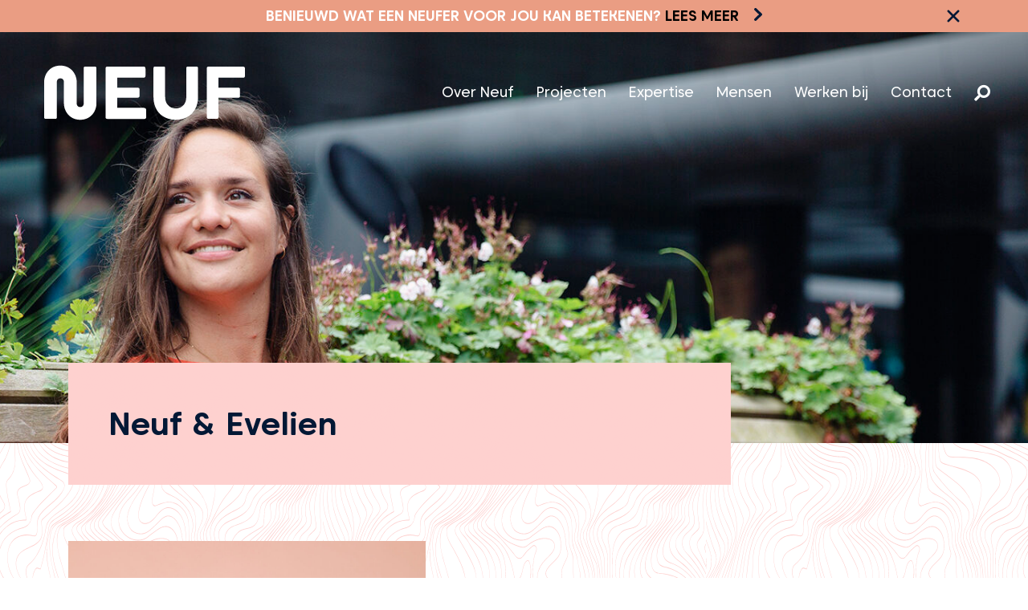

--- FILE ---
content_type: text/html; charset=UTF-8
request_url: https://www.neuf.nl/onze-mensen/evelien-kappelle/
body_size: 12545
content:

<!DOCTYPE html>
<html lang="en">
	<head>
    
		<meta charset="utf-8">
		<meta http-equiv="X-UA-Compatible" content="IE=edge">
		<meta name="format-detection" content="telephone=no">
		<meta name="viewport" content="width=device-width, height=device-height, initial-scale=1.0, user-scalable=0, minimum-scale=1.0, maximum-scale=1.0, shrink-to-fit=no">

			
		<meta name='robots' content='noindex, follow' />
	<style>img:is([sizes="auto" i], [sizes^="auto," i]) { contain-intrinsic-size: 3000px 1500px }</style>
	
	<!-- This site is optimized with the Yoast SEO plugin v26.5 - https://yoast.com/wordpress/plugins/seo/ -->
	<title>Evelien Kappelle | Neuf</title>
	<meta property="og:locale" content="nl_NL" />
	<meta property="og:type" content="article" />
	<meta property="og:title" content="Evelien Kappelle | Neuf" />
	<meta property="og:description" content="“Het komt goed. Zo niet, dan toch” Als je ‘s ochtends opstaat en denkt ‘Yes, ik mag weer!’ dan zit je op de juiste plek. Binnen Neuf gebruikt Evelien haar enthousiasme en haar juridische achtergrond voor projecten in de stedelijke omgeving. Daarnaast bijt ze zich graag vast in infrastructurele projecten en aanbestedingen. Met haar inlevingsvermogen [&hellip;]" />
	<meta property="og:url" content="https://www.neuf.nl/onze-mensen/evelien-kappelle/" />
	<meta property="og:site_name" content="Neuf" />
	<meta property="article:modified_time" content="2023-02-06T15:26:06+00:00" />
	<meta property="og:image" content="https://www.neuf.nl/wp-content/uploads/2021/06/01-EVELIEN-KAPPELLE072-1024x1024.jpg" />
	<meta property="og:image:width" content="1024" />
	<meta property="og:image:height" content="1024" />
	<meta property="og:image:type" content="image/jpeg" />
	<meta name="twitter:card" content="summary_large_image" />
	<meta name="twitter:label1" content="Geschatte leestijd" />
	<meta name="twitter:data1" content="1 minuut" />
	<script type="application/ld+json" class="yoast-schema-graph">{"@context":"https://schema.org","@graph":[{"@type":"WebPage","@id":"https://www.neuf.nl/onze-mensen/evelien-kappelle/","url":"https://www.neuf.nl/onze-mensen/evelien-kappelle/","name":"Evelien Kappelle | Neuf","isPartOf":{"@id":"https://www.neuf.nl/#website"},"primaryImageOfPage":{"@id":"https://www.neuf.nl/onze-mensen/evelien-kappelle/#primaryimage"},"image":{"@id":"https://www.neuf.nl/onze-mensen/evelien-kappelle/#primaryimage"},"thumbnailUrl":"https://www.neuf.nl/wp-content/uploads/2021/06/01-EVELIEN-KAPPELLE072.jpg","datePublished":"2021-06-15T17:10:01+00:00","dateModified":"2023-02-06T15:26:06+00:00","breadcrumb":{"@id":"https://www.neuf.nl/onze-mensen/evelien-kappelle/#breadcrumb"},"inLanguage":"nl-NL","potentialAction":[{"@type":"ReadAction","target":["https://www.neuf.nl/onze-mensen/evelien-kappelle/"]}]},{"@type":"ImageObject","inLanguage":"nl-NL","@id":"https://www.neuf.nl/onze-mensen/evelien-kappelle/#primaryimage","url":"https://www.neuf.nl/wp-content/uploads/2021/06/01-EVELIEN-KAPPELLE072.jpg","contentUrl":"https://www.neuf.nl/wp-content/uploads/2021/06/01-EVELIEN-KAPPELLE072.jpg","width":1800,"height":1800},{"@type":"BreadcrumbList","@id":"https://www.neuf.nl/onze-mensen/evelien-kappelle/#breadcrumb","itemListElement":[{"@type":"ListItem","position":1,"name":"Home","item":"https://www.neuf.nl/"},{"@type":"ListItem","position":2,"name":"Evelien Kappelle"}]},{"@type":"WebSite","@id":"https://www.neuf.nl/#website","url":"https://www.neuf.nl/","name":"Neuf","description":"Wij zijn een interim management en adviesbureau.","publisher":{"@id":"https://www.neuf.nl/#organization"},"potentialAction":[{"@type":"SearchAction","target":{"@type":"EntryPoint","urlTemplate":"https://www.neuf.nl/?s={search_term_string}"},"query-input":{"@type":"PropertyValueSpecification","valueRequired":true,"valueName":"search_term_string"}}],"inLanguage":"nl-NL"},{"@type":"Organization","@id":"https://www.neuf.nl/#organization","name":"Neuf","url":"https://www.neuf.nl/","logo":{"@type":"ImageObject","inLanguage":"nl-NL","@id":"https://www.neuf.nl/#/schema/logo/image/","url":"https://www.neuf.nl/wp-content/uploads/2024/08/Neuf-Beeldmerk-Blauw-RGB-1.png","contentUrl":"https://www.neuf.nl/wp-content/uploads/2024/08/Neuf-Beeldmerk-Blauw-RGB-1.png","width":2108,"height":697,"caption":"Neuf"},"image":{"@id":"https://www.neuf.nl/#/schema/logo/image/"}}]}</script>
	<!-- / Yoast SEO plugin. -->


<link rel='dns-prefetch' href='//code.jquery.com' />
<link rel='dns-prefetch' href='//maps.google.com' />
<link rel='dns-prefetch' href='//maxcdn.bootstrapcdn.com' />
<link rel='dns-prefetch' href='//fonts.googleapis.com' />
<link rel='dns-prefetch' href='//use.fontawesome.com' />
<script type="text/javascript">
/* <![CDATA[ */
window._wpemojiSettings = {"baseUrl":"https:\/\/s.w.org\/images\/core\/emoji\/16.0.1\/72x72\/","ext":".png","svgUrl":"https:\/\/s.w.org\/images\/core\/emoji\/16.0.1\/svg\/","svgExt":".svg","source":{"concatemoji":"https:\/\/www.neuf.nl\/wp-includes\/js\/wp-emoji-release.min.js?ver=6.8.3"}};
/*! This file is auto-generated */
!function(s,n){var o,i,e;function c(e){try{var t={supportTests:e,timestamp:(new Date).valueOf()};sessionStorage.setItem(o,JSON.stringify(t))}catch(e){}}function p(e,t,n){e.clearRect(0,0,e.canvas.width,e.canvas.height),e.fillText(t,0,0);var t=new Uint32Array(e.getImageData(0,0,e.canvas.width,e.canvas.height).data),a=(e.clearRect(0,0,e.canvas.width,e.canvas.height),e.fillText(n,0,0),new Uint32Array(e.getImageData(0,0,e.canvas.width,e.canvas.height).data));return t.every(function(e,t){return e===a[t]})}function u(e,t){e.clearRect(0,0,e.canvas.width,e.canvas.height),e.fillText(t,0,0);for(var n=e.getImageData(16,16,1,1),a=0;a<n.data.length;a++)if(0!==n.data[a])return!1;return!0}function f(e,t,n,a){switch(t){case"flag":return n(e,"\ud83c\udff3\ufe0f\u200d\u26a7\ufe0f","\ud83c\udff3\ufe0f\u200b\u26a7\ufe0f")?!1:!n(e,"\ud83c\udde8\ud83c\uddf6","\ud83c\udde8\u200b\ud83c\uddf6")&&!n(e,"\ud83c\udff4\udb40\udc67\udb40\udc62\udb40\udc65\udb40\udc6e\udb40\udc67\udb40\udc7f","\ud83c\udff4\u200b\udb40\udc67\u200b\udb40\udc62\u200b\udb40\udc65\u200b\udb40\udc6e\u200b\udb40\udc67\u200b\udb40\udc7f");case"emoji":return!a(e,"\ud83e\udedf")}return!1}function g(e,t,n,a){var r="undefined"!=typeof WorkerGlobalScope&&self instanceof WorkerGlobalScope?new OffscreenCanvas(300,150):s.createElement("canvas"),o=r.getContext("2d",{willReadFrequently:!0}),i=(o.textBaseline="top",o.font="600 32px Arial",{});return e.forEach(function(e){i[e]=t(o,e,n,a)}),i}function t(e){var t=s.createElement("script");t.src=e,t.defer=!0,s.head.appendChild(t)}"undefined"!=typeof Promise&&(o="wpEmojiSettingsSupports",i=["flag","emoji"],n.supports={everything:!0,everythingExceptFlag:!0},e=new Promise(function(e){s.addEventListener("DOMContentLoaded",e,{once:!0})}),new Promise(function(t){var n=function(){try{var e=JSON.parse(sessionStorage.getItem(o));if("object"==typeof e&&"number"==typeof e.timestamp&&(new Date).valueOf()<e.timestamp+604800&&"object"==typeof e.supportTests)return e.supportTests}catch(e){}return null}();if(!n){if("undefined"!=typeof Worker&&"undefined"!=typeof OffscreenCanvas&&"undefined"!=typeof URL&&URL.createObjectURL&&"undefined"!=typeof Blob)try{var e="postMessage("+g.toString()+"("+[JSON.stringify(i),f.toString(),p.toString(),u.toString()].join(",")+"));",a=new Blob([e],{type:"text/javascript"}),r=new Worker(URL.createObjectURL(a),{name:"wpTestEmojiSupports"});return void(r.onmessage=function(e){c(n=e.data),r.terminate(),t(n)})}catch(e){}c(n=g(i,f,p,u))}t(n)}).then(function(e){for(var t in e)n.supports[t]=e[t],n.supports.everything=n.supports.everything&&n.supports[t],"flag"!==t&&(n.supports.everythingExceptFlag=n.supports.everythingExceptFlag&&n.supports[t]);n.supports.everythingExceptFlag=n.supports.everythingExceptFlag&&!n.supports.flag,n.DOMReady=!1,n.readyCallback=function(){n.DOMReady=!0}}).then(function(){return e}).then(function(){var e;n.supports.everything||(n.readyCallback(),(e=n.source||{}).concatemoji?t(e.concatemoji):e.wpemoji&&e.twemoji&&(t(e.twemoji),t(e.wpemoji)))}))}((window,document),window._wpemojiSettings);
/* ]]> */
</script>
<style id='wp-emoji-styles-inline-css' type='text/css'>

	img.wp-smiley, img.emoji {
		display: inline !important;
		border: none !important;
		box-shadow: none !important;
		height: 1em !important;
		width: 1em !important;
		margin: 0 0.07em !important;
		vertical-align: -0.1em !important;
		background: none !important;
		padding: 0 !important;
	}
</style>
<link rel='stylesheet' id='wp-block-library-css' href='https://www.neuf.nl/wp-includes/css/dist/block-library/style.min.css?ver=6.8.3' type='text/css' media='all' />
<style id='classic-theme-styles-inline-css' type='text/css'>
/*! This file is auto-generated */
.wp-block-button__link{color:#fff;background-color:#32373c;border-radius:9999px;box-shadow:none;text-decoration:none;padding:calc(.667em + 2px) calc(1.333em + 2px);font-size:1.125em}.wp-block-file__button{background:#32373c;color:#fff;text-decoration:none}
</style>
<style id='font-awesome-svg-styles-default-inline-css' type='text/css'>
.svg-inline--fa {
  display: inline-block;
  height: 1em;
  overflow: visible;
  vertical-align: -.125em;
}
</style>
<link rel='stylesheet' id='font-awesome-svg-styles-css' href='https://www.neuf.nl/wp-content/uploads/font-awesome/v5.15.1/css/svg-with-js.css' type='text/css' media='all' />
<style id='font-awesome-svg-styles-inline-css' type='text/css'>
   .wp-block-font-awesome-icon svg::before,
   .wp-rich-text-font-awesome-icon svg::before {content: unset;}
</style>
<style id='global-styles-inline-css' type='text/css'>
:root{--wp--preset--aspect-ratio--square: 1;--wp--preset--aspect-ratio--4-3: 4/3;--wp--preset--aspect-ratio--3-4: 3/4;--wp--preset--aspect-ratio--3-2: 3/2;--wp--preset--aspect-ratio--2-3: 2/3;--wp--preset--aspect-ratio--16-9: 16/9;--wp--preset--aspect-ratio--9-16: 9/16;--wp--preset--color--black: #000000;--wp--preset--color--cyan-bluish-gray: #abb8c3;--wp--preset--color--white: #ffffff;--wp--preset--color--pale-pink: #f78da7;--wp--preset--color--vivid-red: #cf2e2e;--wp--preset--color--luminous-vivid-orange: #ff6900;--wp--preset--color--luminous-vivid-amber: #fcb900;--wp--preset--color--light-green-cyan: #7bdcb5;--wp--preset--color--vivid-green-cyan: #00d084;--wp--preset--color--pale-cyan-blue: #8ed1fc;--wp--preset--color--vivid-cyan-blue: #0693e3;--wp--preset--color--vivid-purple: #9b51e0;--wp--preset--gradient--vivid-cyan-blue-to-vivid-purple: linear-gradient(135deg,rgba(6,147,227,1) 0%,rgb(155,81,224) 100%);--wp--preset--gradient--light-green-cyan-to-vivid-green-cyan: linear-gradient(135deg,rgb(122,220,180) 0%,rgb(0,208,130) 100%);--wp--preset--gradient--luminous-vivid-amber-to-luminous-vivid-orange: linear-gradient(135deg,rgba(252,185,0,1) 0%,rgba(255,105,0,1) 100%);--wp--preset--gradient--luminous-vivid-orange-to-vivid-red: linear-gradient(135deg,rgba(255,105,0,1) 0%,rgb(207,46,46) 100%);--wp--preset--gradient--very-light-gray-to-cyan-bluish-gray: linear-gradient(135deg,rgb(238,238,238) 0%,rgb(169,184,195) 100%);--wp--preset--gradient--cool-to-warm-spectrum: linear-gradient(135deg,rgb(74,234,220) 0%,rgb(151,120,209) 20%,rgb(207,42,186) 40%,rgb(238,44,130) 60%,rgb(251,105,98) 80%,rgb(254,248,76) 100%);--wp--preset--gradient--blush-light-purple: linear-gradient(135deg,rgb(255,206,236) 0%,rgb(152,150,240) 100%);--wp--preset--gradient--blush-bordeaux: linear-gradient(135deg,rgb(254,205,165) 0%,rgb(254,45,45) 50%,rgb(107,0,62) 100%);--wp--preset--gradient--luminous-dusk: linear-gradient(135deg,rgb(255,203,112) 0%,rgb(199,81,192) 50%,rgb(65,88,208) 100%);--wp--preset--gradient--pale-ocean: linear-gradient(135deg,rgb(255,245,203) 0%,rgb(182,227,212) 50%,rgb(51,167,181) 100%);--wp--preset--gradient--electric-grass: linear-gradient(135deg,rgb(202,248,128) 0%,rgb(113,206,126) 100%);--wp--preset--gradient--midnight: linear-gradient(135deg,rgb(2,3,129) 0%,rgb(40,116,252) 100%);--wp--preset--font-size--small: 13px;--wp--preset--font-size--medium: 20px;--wp--preset--font-size--large: 36px;--wp--preset--font-size--x-large: 42px;--wp--preset--spacing--20: 0.44rem;--wp--preset--spacing--30: 0.67rem;--wp--preset--spacing--40: 1rem;--wp--preset--spacing--50: 1.5rem;--wp--preset--spacing--60: 2.25rem;--wp--preset--spacing--70: 3.38rem;--wp--preset--spacing--80: 5.06rem;--wp--preset--shadow--natural: 6px 6px 9px rgba(0, 0, 0, 0.2);--wp--preset--shadow--deep: 12px 12px 50px rgba(0, 0, 0, 0.4);--wp--preset--shadow--sharp: 6px 6px 0px rgba(0, 0, 0, 0.2);--wp--preset--shadow--outlined: 6px 6px 0px -3px rgba(255, 255, 255, 1), 6px 6px rgba(0, 0, 0, 1);--wp--preset--shadow--crisp: 6px 6px 0px rgba(0, 0, 0, 1);}:where(.is-layout-flex){gap: 0.5em;}:where(.is-layout-grid){gap: 0.5em;}body .is-layout-flex{display: flex;}.is-layout-flex{flex-wrap: wrap;align-items: center;}.is-layout-flex > :is(*, div){margin: 0;}body .is-layout-grid{display: grid;}.is-layout-grid > :is(*, div){margin: 0;}:where(.wp-block-columns.is-layout-flex){gap: 2em;}:where(.wp-block-columns.is-layout-grid){gap: 2em;}:where(.wp-block-post-template.is-layout-flex){gap: 1.25em;}:where(.wp-block-post-template.is-layout-grid){gap: 1.25em;}.has-black-color{color: var(--wp--preset--color--black) !important;}.has-cyan-bluish-gray-color{color: var(--wp--preset--color--cyan-bluish-gray) !important;}.has-white-color{color: var(--wp--preset--color--white) !important;}.has-pale-pink-color{color: var(--wp--preset--color--pale-pink) !important;}.has-vivid-red-color{color: var(--wp--preset--color--vivid-red) !important;}.has-luminous-vivid-orange-color{color: var(--wp--preset--color--luminous-vivid-orange) !important;}.has-luminous-vivid-amber-color{color: var(--wp--preset--color--luminous-vivid-amber) !important;}.has-light-green-cyan-color{color: var(--wp--preset--color--light-green-cyan) !important;}.has-vivid-green-cyan-color{color: var(--wp--preset--color--vivid-green-cyan) !important;}.has-pale-cyan-blue-color{color: var(--wp--preset--color--pale-cyan-blue) !important;}.has-vivid-cyan-blue-color{color: var(--wp--preset--color--vivid-cyan-blue) !important;}.has-vivid-purple-color{color: var(--wp--preset--color--vivid-purple) !important;}.has-black-background-color{background-color: var(--wp--preset--color--black) !important;}.has-cyan-bluish-gray-background-color{background-color: var(--wp--preset--color--cyan-bluish-gray) !important;}.has-white-background-color{background-color: var(--wp--preset--color--white) !important;}.has-pale-pink-background-color{background-color: var(--wp--preset--color--pale-pink) !important;}.has-vivid-red-background-color{background-color: var(--wp--preset--color--vivid-red) !important;}.has-luminous-vivid-orange-background-color{background-color: var(--wp--preset--color--luminous-vivid-orange) !important;}.has-luminous-vivid-amber-background-color{background-color: var(--wp--preset--color--luminous-vivid-amber) !important;}.has-light-green-cyan-background-color{background-color: var(--wp--preset--color--light-green-cyan) !important;}.has-vivid-green-cyan-background-color{background-color: var(--wp--preset--color--vivid-green-cyan) !important;}.has-pale-cyan-blue-background-color{background-color: var(--wp--preset--color--pale-cyan-blue) !important;}.has-vivid-cyan-blue-background-color{background-color: var(--wp--preset--color--vivid-cyan-blue) !important;}.has-vivid-purple-background-color{background-color: var(--wp--preset--color--vivid-purple) !important;}.has-black-border-color{border-color: var(--wp--preset--color--black) !important;}.has-cyan-bluish-gray-border-color{border-color: var(--wp--preset--color--cyan-bluish-gray) !important;}.has-white-border-color{border-color: var(--wp--preset--color--white) !important;}.has-pale-pink-border-color{border-color: var(--wp--preset--color--pale-pink) !important;}.has-vivid-red-border-color{border-color: var(--wp--preset--color--vivid-red) !important;}.has-luminous-vivid-orange-border-color{border-color: var(--wp--preset--color--luminous-vivid-orange) !important;}.has-luminous-vivid-amber-border-color{border-color: var(--wp--preset--color--luminous-vivid-amber) !important;}.has-light-green-cyan-border-color{border-color: var(--wp--preset--color--light-green-cyan) !important;}.has-vivid-green-cyan-border-color{border-color: var(--wp--preset--color--vivid-green-cyan) !important;}.has-pale-cyan-blue-border-color{border-color: var(--wp--preset--color--pale-cyan-blue) !important;}.has-vivid-cyan-blue-border-color{border-color: var(--wp--preset--color--vivid-cyan-blue) !important;}.has-vivid-purple-border-color{border-color: var(--wp--preset--color--vivid-purple) !important;}.has-vivid-cyan-blue-to-vivid-purple-gradient-background{background: var(--wp--preset--gradient--vivid-cyan-blue-to-vivid-purple) !important;}.has-light-green-cyan-to-vivid-green-cyan-gradient-background{background: var(--wp--preset--gradient--light-green-cyan-to-vivid-green-cyan) !important;}.has-luminous-vivid-amber-to-luminous-vivid-orange-gradient-background{background: var(--wp--preset--gradient--luminous-vivid-amber-to-luminous-vivid-orange) !important;}.has-luminous-vivid-orange-to-vivid-red-gradient-background{background: var(--wp--preset--gradient--luminous-vivid-orange-to-vivid-red) !important;}.has-very-light-gray-to-cyan-bluish-gray-gradient-background{background: var(--wp--preset--gradient--very-light-gray-to-cyan-bluish-gray) !important;}.has-cool-to-warm-spectrum-gradient-background{background: var(--wp--preset--gradient--cool-to-warm-spectrum) !important;}.has-blush-light-purple-gradient-background{background: var(--wp--preset--gradient--blush-light-purple) !important;}.has-blush-bordeaux-gradient-background{background: var(--wp--preset--gradient--blush-bordeaux) !important;}.has-luminous-dusk-gradient-background{background: var(--wp--preset--gradient--luminous-dusk) !important;}.has-pale-ocean-gradient-background{background: var(--wp--preset--gradient--pale-ocean) !important;}.has-electric-grass-gradient-background{background: var(--wp--preset--gradient--electric-grass) !important;}.has-midnight-gradient-background{background: var(--wp--preset--gradient--midnight) !important;}.has-small-font-size{font-size: var(--wp--preset--font-size--small) !important;}.has-medium-font-size{font-size: var(--wp--preset--font-size--medium) !important;}.has-large-font-size{font-size: var(--wp--preset--font-size--large) !important;}.has-x-large-font-size{font-size: var(--wp--preset--font-size--x-large) !important;}
:where(.wp-block-post-template.is-layout-flex){gap: 1.25em;}:where(.wp-block-post-template.is-layout-grid){gap: 1.25em;}
:where(.wp-block-columns.is-layout-flex){gap: 2em;}:where(.wp-block-columns.is-layout-grid){gap: 2em;}
:root :where(.wp-block-pullquote){font-size: 1.5em;line-height: 1.6;}
</style>
<link rel='stylesheet' id='bootstrap-css' href='https://www.neuf.nl/wp-content/themes/excellutions-neuf-2022/css/bootstrap.min.css?ver=6.8.3' type='text/css' media='all' />
<link rel='stylesheet' id='font_awesome-css' href='https://maxcdn.bootstrapcdn.com/font-awesome/4.7.0/css/font-awesome.min.css?ver=6.8.3' type='text/css' media='all' />
<link rel='stylesheet' id='googlefont_OpenSans-css' href='https://fonts.googleapis.com/css2?family=Open+Sans%3Aital%2Cwght%400%2C300%3B0%2C400%3B0%2C600%3B0%2C700%3B1%2C300%3B1%2C400%3B1%2C600%3B1%2C700&#038;display=swap&#038;ver=6.8.3' type='text/css' media='all' />
<link rel='stylesheet' id='googlefont_Montserrat-css' href='https://fonts.googleapis.com/css2?family=Montserrat%3Awght%40400%3B600%3B700%3B800&#038;display=swap&#038;ver=6.8.3' type='text/css' media='all' />
<link rel='stylesheet' id='googlefont_RobotoSlab-css' href='https://fonts.googleapis.com/css2?family=Roboto+Slab%3Awght%40300%3B400%3B500%3B600&#038;display=swap&#038;ver=6.8.3' type='text/css' media='all' />
<link rel='stylesheet' id='core-css' href='https://www.neuf.nl/wp-content/themes/excellutions-neuf-2022/style.css?ver=6.8.3' type='text/css' media='all' />
<link rel='stylesheet' id='font-awesome-official-css' href='https://use.fontawesome.com/releases/v5.15.1/css/all.css' type='text/css' media='all' integrity="sha384-vp86vTRFVJgpjF9jiIGPEEqYqlDwgyBgEF109VFjmqGmIY/Y4HV4d3Gp2irVfcrp" crossorigin="anonymous" />
<link rel='stylesheet' id='font-awesome-official-v4shim-css' href='https://use.fontawesome.com/releases/v5.15.1/css/v4-shims.css' type='text/css' media='all' integrity="sha384-WCuYjm/u5NsK4s/NfnJeHuMj6zzN2HFyjhBu/SnZJj7eZ6+ds4zqIM3wYgL59Clf" crossorigin="anonymous" />
<style id='font-awesome-official-v4shim-inline-css' type='text/css'>
@font-face {
font-family: "FontAwesome";
font-display: block;
src: url("https://use.fontawesome.com/releases/v5.15.1/webfonts/fa-brands-400.eot"),
		url("https://use.fontawesome.com/releases/v5.15.1/webfonts/fa-brands-400.eot?#iefix") format("embedded-opentype"),
		url("https://use.fontawesome.com/releases/v5.15.1/webfonts/fa-brands-400.woff2") format("woff2"),
		url("https://use.fontawesome.com/releases/v5.15.1/webfonts/fa-brands-400.woff") format("woff"),
		url("https://use.fontawesome.com/releases/v5.15.1/webfonts/fa-brands-400.ttf") format("truetype"),
		url("https://use.fontawesome.com/releases/v5.15.1/webfonts/fa-brands-400.svg#fontawesome") format("svg");
}

@font-face {
font-family: "FontAwesome";
font-display: block;
src: url("https://use.fontawesome.com/releases/v5.15.1/webfonts/fa-solid-900.eot"),
		url("https://use.fontawesome.com/releases/v5.15.1/webfonts/fa-solid-900.eot?#iefix") format("embedded-opentype"),
		url("https://use.fontawesome.com/releases/v5.15.1/webfonts/fa-solid-900.woff2") format("woff2"),
		url("https://use.fontawesome.com/releases/v5.15.1/webfonts/fa-solid-900.woff") format("woff"),
		url("https://use.fontawesome.com/releases/v5.15.1/webfonts/fa-solid-900.ttf") format("truetype"),
		url("https://use.fontawesome.com/releases/v5.15.1/webfonts/fa-solid-900.svg#fontawesome") format("svg");
}

@font-face {
font-family: "FontAwesome";
font-display: block;
src: url("https://use.fontawesome.com/releases/v5.15.1/webfonts/fa-regular-400.eot"),
		url("https://use.fontawesome.com/releases/v5.15.1/webfonts/fa-regular-400.eot?#iefix") format("embedded-opentype"),
		url("https://use.fontawesome.com/releases/v5.15.1/webfonts/fa-regular-400.woff2") format("woff2"),
		url("https://use.fontawesome.com/releases/v5.15.1/webfonts/fa-regular-400.woff") format("woff"),
		url("https://use.fontawesome.com/releases/v5.15.1/webfonts/fa-regular-400.ttf") format("truetype"),
		url("https://use.fontawesome.com/releases/v5.15.1/webfonts/fa-regular-400.svg#fontawesome") format("svg");
unicode-range: U+F004-F005,U+F007,U+F017,U+F022,U+F024,U+F02E,U+F03E,U+F044,U+F057-F059,U+F06E,U+F070,U+F075,U+F07B-F07C,U+F080,U+F086,U+F089,U+F094,U+F09D,U+F0A0,U+F0A4-F0A7,U+F0C5,U+F0C7-F0C8,U+F0E0,U+F0EB,U+F0F3,U+F0F8,U+F0FE,U+F111,U+F118-F11A,U+F11C,U+F133,U+F144,U+F146,U+F14A,U+F14D-F14E,U+F150-F152,U+F15B-F15C,U+F164-F165,U+F185-F186,U+F191-F192,U+F1AD,U+F1C1-F1C9,U+F1CD,U+F1D8,U+F1E3,U+F1EA,U+F1F6,U+F1F9,U+F20A,U+F247-F249,U+F24D,U+F254-F25B,U+F25D,U+F267,U+F271-F274,U+F279,U+F28B,U+F28D,U+F2B5-F2B6,U+F2B9,U+F2BB,U+F2BD,U+F2C1-F2C2,U+F2D0,U+F2D2,U+F2DC,U+F2ED,U+F328,U+F358-F35B,U+F3A5,U+F3D1,U+F410,U+F4AD;
}
</style>
<script type="text/javascript" src="https://code.jquery.com/jquery-3.7.1.min.js?ver=3.7.1" id="jquery-js"></script>
<script type="text/javascript" src="https://code.jquery.com/jquery-migrate-3.5.2.min.js?ver=3.5.2" id="jquery-migrate-js"></script>
<script type="text/javascript" src="https://www.neuf.nl/wp-content/themes/excellutions-neuf-2022/js/vendor/bootstrap.bundle.min.js?ver=6.8.3" id="bootstrap-js"></script>
<script type="text/javascript" src="https://www.neuf.nl/wp-content/plugins/mp3-music-player-by-sonaar/public/js/perfect-scrollbar.min.js?ver=5.10" id="sonaar-music-scrollbar-js"></script>
<link rel="https://api.w.org/" href="https://www.neuf.nl/wp-json/" /><link rel="alternate" title="JSON" type="application/json" href="https://www.neuf.nl/wp-json/wp/v2/onze-mensen/747" /><link rel="EditURI" type="application/rsd+xml" title="RSD" href="https://www.neuf.nl/xmlrpc.php?rsd" />
<meta name="generator" content="WordPress 6.8.3" />
<link rel='shortlink' href='https://www.neuf.nl/?p=747' />
<link rel="alternate" title="oEmbed (JSON)" type="application/json+oembed" href="https://www.neuf.nl/wp-json/oembed/1.0/embed?url=https%3A%2F%2Fwww.neuf.nl%2Fonze-mensen%2Fevelien-kappelle%2F" />
<link rel="alternate" title="oEmbed (XML)" type="text/xml+oembed" href="https://www.neuf.nl/wp-json/oembed/1.0/embed?url=https%3A%2F%2Fwww.neuf.nl%2Fonze-mensen%2Fevelien-kappelle%2F&#038;format=xml" />
	<link rel="shortcut icon" href="https://www.neuf.nl/wp-content/themes/excellutions-neuf-2022/favicon.png" >
<style type="text/css">.recentcomments a{display:inline !important;padding:0 !important;margin:0 !important;}</style>
		<script type="text/javascript" src="https://cdnjs.cloudflare.com/ajax/libs/jquery-cookie/1.4.1/jquery.cookie.min.js"></script>

		<script>
			$(document).ready(function() {
				console.log( '---' + $(window).width() ) ;
				var topbarCookie = $.cookie('topbarvisibility');
				console.log(topbarCookie);

				if( $.cookie('topbarvisibility') === 'undefined' )  {
					topbarCookie = $.cookie('topbarvisibility', 'show');
				}
				
				if( topbarCookie == 'hide' ) {
					$('#topbar-wrapper').css({'position' : 'relative', 'height' : '0', 'z-index' : '-100', 'opacity' : 0 });
					$('#site-wrapper').css({'margin-top' : '0' });
				} else {
					$('#topbar-wrapper').css({'position' : 'fixed', 'height' : '40px', 'z-index' : '15000000', 'opacity' : 1 });
					$('#site-wrapper').css({'margin-top' : '40px' });
				}

				var expireDate = new Date;
      			expireDate.setDate(expireDate.getDate() + 7);
					
				$('.topbar-close-button').click(function() {
					$('#topbar-wrapper').css({'position' : 'relative', 'height' : '0', 'z-index' : '-100', 'opacity' : 0 });
					$('#site-wrapper').css({'margin-top' : '0' });
					$.cookie('topbarvisibility', 'hide', { path: '/', expiresAt: expireDate }); 
				});


				// SET HEIGHT DIV CONTACT -> LOCATIONS
				var maxContactHeight = 0;
				$('#page-contact-locations-wrapper .page-contact-locations-single-location-content-container').each( function() { 
					var contactHeight = $(this).outerHeight();
					console.log(contactHeight);
					if( contactHeight > maxContactHeight ) { maxContactHeight = contactHeight }
				});
				$('#page-contact-locations-wrapper .page-contact-locations-single-location-content-container').css( 'min-height', ( maxContactHeight ) + 'px' );


				// Change Pancake Open/Close status
				$('body').on('click', '.navbar-toggle', function(e) {
					e.preventDefault();
					if ($(".navbar-toggle").hasClass("menu-closed")) {
						$(".navbar-toggle").removeClass('menu-closed');
						$(".navbar-toggle").addClass('menu-open');

					} else {
						$(".navbar-toggle").removeClass('menu-open');
						$(".navbar-toggle").addClass('menu-closed');
					}
				});

				$('.category-projects-filter-single-filters-title').click(function(s) {
					if($('#category-projects-filter-single-filters-wrapper').hasClass('open')) {
						$('.category-projects-filter-single-filters-title').removeClass('open');
						$('#category-projects-filter-single-filters-wrapper').removeClass('open');
						$("#category-projects-filter-single-filters-wrapper").slideUp(500);
					} else {
						$('.category-projects-filter-single-filters-title').addClass('open');
						$('#category-projects-filter-single-filters-wrapper').addClass('open');
						$("#category-projects-filter-single-filters-wrapper").slideDown(500);
					}
					
				});
			
			
				
			// HOMEPAGE JOIN US
			var imageWidth = $('.toptitle-title-text-incl-url-image-wrapper').outerWidth();
			var containerWidth = $('.toptitle-title-text-incl-url-image-wrapper .container').outerWidth();
			// alert(imageWidth);
			// console.log(imageWidth);
			$('.toptitle-title-text-incl-url-image-container').css('width', ( ( ( ( imageWidth / 2 ) + ( containerWidth * 0.0833333 ) ) - 15 ) ) + 'px');
			$('.toptitle-title-text-incl-url-video-container').css('width', ( ( ( ( imageWidth / 2 ) + ( containerWidth * 0.0833333 ) ) - 15 ) ) + 'px');
			// $('.toptitle-title-text-incl-url-image-container').css('width', ( ( imageWidth * 0.583333 ) - 36 ) + 'px');
			
			var divHeight = $('#toptitle-title-text-incl-url-image-wrapper').outerHeight();
			var imageHeight = $('.toptitle-title-text-incl-url-image-container').outerHeight();
			var imageHeight = $('.toptitle-title-text-incl-url-video-container').outerHeight();

			var videoWidth = $('.toptitle-title-text-incl-url-video-container').outerWidth()
			var setVideoHeight = ($('.toptitle-title-text-incl-url-video-container').outerWidth() / 100) * 56.25;
			console.log('vWidth ' + videoWidth);
			console.log('vHeight ' + setVideoHeight);
			
			var divMargin = ( imageHeight - divHeight ) + 70;
			if( divMargin > 0 ) {
				$('#toptitle-title-text-incl-url-image-wrapper').css('margin-bottom', divMargin + 'px');
			}
			$('.toptitle-title-text-incl-url-video-container').css('height', setVideoHeight + 'px');
			

			// PLACEHOLDER TEXT SEARCHBOX DESKTOP
			$('#header-searchbox-wrapper input').attr('placeholder', 'Vul hier uw zoekwoord(en) in...');

			// PLACEHOLDER TEXT SEARCHBOX MOBILE
			$('#mobile-header-searchbox-wrapper input').attr('placeholder', 'Zoekwoord(en)...');


			// VISIBILITY SEARCHBOX DESKTOP
			$('body').on('click', '.main-menu-search-button a', function(e) {
				e.preventDefault();
				if ($('#header-searchbox-wrapper').hasClass('visible')) {
					$('#header-searchbox-wrapper').removeClass('visible', {duration: 1000});
				} else {
					$('#header-searchbox-wrapper').addClass('visible', {duration: 1000});
				}
			});

			// VISIBILITY SEARCHBOX MOBILE
			$('body').on('click', '.mobile-header-search-icon', function(e) {
				e.preventDefault();
				if ($('#mobile-header-searchbox-wrapper').hasClass('visible')) {
					$('#mobile-header-searchbox-wrapper').removeClass('visible', {duration: 1000});
				} else {
					$('#mobile-header-searchbox-wrapper').addClass('visible', {duration: 1000});
				}
			});

	
			// THEMES SET HEIGHTS
			// SET MIN-HEIGHT OF INTRO TEXT
			var minHeightThemesIntroText = 0
			minHeightThemesIntroText = $('.page-themes-sidemenu-container').outerHeight() + 100;
			$('#page-themes-content-wrapper').css('min-height', ( minHeightThemesIntroText ) + 'px');


			var themesIntroTextHeight = 0;
			themesIntroTextHeight = $('#page-themes-content-wrapper').outerHeight();
			$('#page-themes-sidemenu-wrapper').css('height', ( themesIntroTextHeight ) + 'px');

			var projectsIntroTextHeight = 0;
			projectsIntroTextHeight = $('#single-page-projects-content-wrapper').outerHeight();
			$('#single-page-projects-sidemenu-wrapper').css('height', ( projectsIntroTextHeight ) + 'px');

			var adjustedIntroHeight = 0
			var eventsCalHeight = $('.category-events-sidebar-content-container').outerHeight();
			var eventsIntroHeight = $('#category-events-intro-wrapper').outerHeight();
			
			if ( eventsIntroHeight < eventsCalHeight ) {
				adjustedIntroHeight = eventsCalHeight + 100;
			} else {
				adjustedIntroHeight = eventsIntroHeight;
			}
			$('#category-events-intro-wrapper').css('height', adjustedIntroHeight + 'px');


								
				// FP-SLIDESHOW SET HEIGHT CONTENT BOX ORANGE
				var maxHeight = 0, maxHeightElement = null;
				$('.fp-slideshow-content-container').each(function() {
					if ($(this).outerHeight() > maxHeight) {
						maxHeight = $(this).height();
						maxHeightElement = $(this);	
						
					}
					console.log(maxHeight);
				});

				var maxHeight2 = 0, maxHeightElement2 = null;
				$('.fp-slideshow-content').each(function() {
					if ($(this).outerHeight() > maxHeight2) {
						maxHeight2 = $(this).height();
						maxHeightElement2 = $(this);	
					}
					console.log(maxHeight2);
				});

				var heightDifference = maxHeight - maxHeight2;

				//alert(heightDifference);

				
				$('#fp-slideshow-footer-background-content-wrapper .fp-slideshow-content-content').height( maxHeight - heightDifference + 'px');
				$('#fp-slideshow-footer-background-content-wrapper .carousel-inner').height( maxHeight + 'px');
				$('.fp-slideshow-footer-background').height( maxHeight + 'px');
				

				// EXPERTISE PROJECTS SET HEIGHT CONTENT BOX AND POSITION
				var maxHeightContentProj = 0, maxHeightElement = null;
				$('.single-page-expertise-wrapper-projects-single-item-content').each(function() {
					if ($(this).height() > maxHeightContentProj) {
						maxHeightContentProj = $(this).height();
						maxHeightElement = $(this);	
					}
				});
				
				$('.single-page-expertise-wrapper-projects-single-item-content').each(function() {
					$(this).height( ( maxHeightContentProj + 30 ) + 'px');
					$(this).css( 'bottom', '-' + ( maxHeightContentProj / 2 ) + 'px');
				});
				
				var projectsFullHeight = 0;
				projectsFullHeight = $('.single-page-expertise-wrapper-projects-single-item-content-container').outerHeight();
				$('#single-page-expertise-wrapper-projects-wrapper .scrolling').height( ( projectsFullHeight + ( maxHeightContentProj / 2 ) )  + 'px');
				
				$('#single-page-projects-wrapper-related-project-left-arrow-wrapper').height(projectsFullHeight + 'px');
				$('#single-page-projects-wrapper-related-project-right-arrow-wrapper').height(projectsFullHeight + 'px');


				// RELATED PROJECTS SET HEIGHT CONTENT BOX AND POSITION
				var maxHeightContentRelatedProj = 0, maxHeightElement = null;
				$('.single-page-projects-wrapper-related-projects-single-item-content').each(function() {
					if ($(this).height() > maxHeightContentRelatedProj) {
						maxHeightContentRelatedProj = $(this).height();
						maxHeightElement = $(this);	
					}
				});
				
				$('.single-page-projects-wrapper-related-projects-single-item-content').each(function() {
					$(this).height( ( maxHeightContentRelatedProj + 30 ) + 'px');
					$(this).css( 'bottom', '-' + ( maxHeightContentRelatedProj / 2 ) + 'px');
				});
				
				var projectsRelatedFullHeight = 0;
				projectsRelatedFullHeight = $('.single-page-projects-wrapper-related-projects-single-item-content-container').outerHeight();
				$('#single-page-projects-wrapper-related-projects-wrapper .scrolling').height( ( projectsRelatedFullHeight + ( maxHeightContentRelatedProj / 2 ) )  + 'px');


				// Scroll through related projects
				$('#single-page-projects-wrapper-related-project-right-arrow-wrapper').addClass('visible');
				$('.scrolling').scroll( function() {
					var $width = $('.scrolling').outerWidth()
					var $scrollWidth = $('.scrolling')[0].scrollWidth; 
					var $scrollLeft = $('.scrolling').scrollLeft();
					
					if ( ($scrollWidth - $width != $scrollLeft) && ($scrollLeft != 0) ) {
						$('#single-page-projects-wrapper-related-project-left-arrow-wrapper').addClass('visible');
						$('#single-page-projects-wrapper-related-project-right-arrow-wrapper').addClass('visible');						
					}
					if ($scrollWidth - $width === $scrollLeft) {
						$('#single-page-projects-wrapper-related-project-right-arrow-wrapper').removeClass('visible');
					}
					if ($scrollLeft===0) {
						$('#single-page-projects-wrapper-related-project-left-arrow-wrapper').removeClass('visible');
					}
				});

				$('.single-page-projects-wrapper-related-project-right-arrow-container').click(function(e) {
					e.preventDefault();
					var pxToScroll = $('.single-page-projects-wrapper-related-projects-single-item-content-container').outerWidth();
					if ( pxToScroll === null ) {
						pxToScroll = $('.single-page-expertise-wrapper-projects-single-item-content-container').outerWidth();
					}
					$('.scrolling').animate({scrollLeft: '+=' + pxToScroll + 'px'}, 500 );
				});

				$('.single-page-projects-wrapper-related-project-left-arrow-container').click(function(e) {
					e.preventDefault();
					var pxToScroll = $('.single-page-projects-wrapper-related-projects-single-item-content-container').outerWidth();
					if ( pxToScroll === null ) {
						pxToScroll = $('.single-page-expertise-wrapper-projects-single-item-content-container').outerWidth();
					}
					$('.scrolling').animate({scrollLeft: '-=' + pxToScroll + 'px'}, 500 );
				});

				

								
				// SET HEIGHT QUOTES SLIDER BASED MAX HEIGHT
				var maxHeightQuotes = 0 //maxHeightElementQuotes = null;
				$('#quotes-content-wrapper .carousel-item').each(function() {
					if ($(this).outerHeight() > maxHeightQuotes) {
						maxHeightQuotes = $(this).height();
						maxHeightElementQuotes = $(this);	
					}
					// alert( maxHeightQuotes);
				});
				$('.quotes-single-quote-content-container').css( 'min-height', ( maxHeightQuotes + 30 ) + 'px');


				// FORMS
				$('.gform_button_select_files').prop('value', 'Upload CV');
				

				// Check trigger to start animation when in viewport
				var $animationElements = $('.animation-element');
				var $window = $(window);

				// ps: Let's FIRST disable triggering on small devices!
				var isMobile = window.matchMedia("only screen and (max-width: 768px)");
				if (isMobile.matches) {
					$animationElements.removeClass('animation-element');
				}

				function checkIfInView() {
					var windowHeight = $window.height();
					var windowTopPosition = $window.scrollTop();
					var windowBottomPosition = (windowTopPosition + windowHeight);

					$.each($animationElements, function () {
						var $element = $(this);
						var elementHeight = $element.outerHeight();
						var elementTopPosition = $element.offset().top;
						var elementBottomPosition = (elementTopPosition + elementHeight);

						//check to see if this current container is within viewport
						if ((elementBottomPosition >= windowTopPosition) &&
							(elementTopPosition <= windowBottomPosition)) {
							$element.addClass('in-view');
						} else {
							$element.removeClass('in-view');
						}
					});
				}
				$window.on('scroll resize', checkIfInView);
				$window.trigger('scroll');

			// Wrap YouTUbe Iframe in div to make it responsable
			$('#page-wrapper-second-part-of-content').each(function() {
				$('iframe').wrap('<div class="page-content-video-container" />');
			});
				$('#single-page-projects-wrapper-second-part-of-content iframe').wrapAll('<div class="single-page-content-video-container">');
				$('.category-events-intro-container iframe').wrapAll('<div class="category-events-intro-video-container">');
			
			
			});
			
			
			


			// Trigger to change look-and-feel of the main-menu
			$(window).scroll(function () {
				if( ($(this).scrollTop() > 70) && ($(this).scrollTop() < 150) ) {
					$('#mobile-header-wrapper').addClass('drop-shadow');
				}
				else if($(this).scrollTop() >= 150) {
					$('#header-wrapper #header-searchbox-wrapper').css('top', '80px');
					$('#main-header-wrapper').addClass('drop-shadow');
					$('#header-wrapper').css('background-color', '#FFFFFF');
					$('#header-wrapper #main-header-wrapper').css('background', 'none');
					$('#header-wrapper #main-header-wrapper ul#menu-hoofdmenu li a').css('color', '#000000');
					$('#header-wrapper, #header-wrapper #main-header-wrapper, #header-wrapper .header-logo-container').css('height' , '100px');
					$('#header-wrapper #main-header-wrapper ul#menu-hoofdmenu, #main-header-wrapper ul#menu-hoofdmenu a').css({ 'height' : '100px', 'line-height' : '100px'});
					$('#header-wrapper .header-logo-container').addClass('bgwhite');
				} else 	{
					$('#mobile-header-wrapper').removeClass('drop-shadow');
					$('#header-wrapper #header-searchbox-wrapper').css('top', '110px');
					$('#main-header-wrapper').removeClass('drop-shadow');
					$('#header-wrapper #main-header-wrapper').css('background', 'linear-gradient( to bottom, #00000040, #00000000)');
					$('#header-wrapper #main-header-wrapper ul#menu-hoofdmenu li a').css('color', '#FFFFFF');
					$('#header-wrapper, #header-wrapper #main-header-wrapper, #header-wrapper .header-logo-container').css('height' , '150px');
					$('#header-wrapper #main-header-wrapper ul#menu-hoofdmenu').css({ 'height' : '150px', 'line-height' : '150px'});
					$('#header-wrapper').css('background-color', 'transparent');
					$('#header-wrapper .header-logo-container').removeClass('bgwhite');
				};

			});

		// var maxHeightQuotes = 0, maxHeightElementQuotes = null;
		var maxHeightQuotes = 0;
		$(window).resize( function() {

			// HOMEPAGE JOIN US
			var imageWidth = $('.toptitle-title-text-incl-url-image-wrapper').outerWidth();
			var containerWidth = $('.toptitle-title-text-incl-url-image-wrapper .container').outerWidth();
			$('.toptitle-title-text-incl-url-image-container').css('width', ( ( ( ( imageWidth / 2 ) + ( containerWidth * 0.0833333 ) ) - 15 ) ) + 'px');
			$('.toptitle-title-text-incl-url-video-container').css('width', ( ( ( ( imageWidth / 2 ) + ( containerWidth * 0.0833333 ) ) - 15 ) ) + 'px');

			var divHeight = $('#toptitle-title-text-incl-url-image-wrapper').outerHeight();
			var imageHeight = $('.toptitle-title-text-incl-url-image-container').outerHeight();
			var imageHeight = $('.toptitle-title-text-incl-url-video-container').outerHeight();

			var videoWidth = $('.toptitle-title-text-incl-url-video-container').outerWidth()
			var setVideoHeight = ($('.toptitle-title-text-incl-url-video-container').outerWidth() / 100) * 56.25;
			console.log('vWidth ' + videoWidth);
			console.log('vHeight ' + setVideoHeight);
			
			var divMargin = ( imageHeight - divHeight ) + 70;
			if( divMargin > 0 ) {
				$('#toptitle-title-text-incl-url-image-wrapper').css('margin-bottom', divMargin + 'px');
			}
			$('.toptitle-title-text-incl-url-video-container').css('height', setVideoHeight + 'px');
			

			// FP-SLIDESHOW SET HEIGHT CONTENT BOX ORANGE
			var maxHeight = 0, maxHeightElement = null;
			$('.fp-slideshow-content-container').each(function() {
				if ($(this).outerHeight() > maxHeight) {
					maxHeight = $(this).height();
					maxHeightElement = $(this);	
					
				}
				console.log(maxHeight);
			});

			var maxHeight2 = 0, maxHeightElement2 = null;
			$('.fp-slideshow-content').each(function() {
				if ($(this).outerHeight() > maxHeight2) {
					maxHeight2 = $(this).height();
					maxHeightElement2 = $(this);	
				}
				console.log(maxHeight2);
			});

			var heightDifference = maxHeight - maxHeight2;

			
			$('#fp-slideshow-footer-background-content-wrapper .fp-slideshow-content-content').height( maxHeight - heightDifference + 'px');
			$('#fp-slideshow-footer-background-content-wrapper .carousel-inner').height( maxHeight + 'px');
			$('.fp-slideshow-footer-background').height( maxHeight + 'px');
			
				

			// SET HEIGHT DIV CONTACT -> LOCATIONS
			var maxContactHeight = 0; var contactHeight = 0;
			$('#page-contact-locations-wrapper .page-contact-locations-single-location-content-container').css( 'min-height', 'inherit' );
			$('#page-contact-locations-wrapper .page-contact-locations-single-location-content-container').each( function() { 
				contactHeight = $(this).outerHeight();
				console.log(contactHeight);
				if( contactHeight > maxContactHeight ) { maxContactHeight = contactHeight }
			});
			$('#page-contact-locations-wrapper .page-contact-locations-single-location-content-container').css( 'min-height', ( maxContactHeight ) + 'px' );


			//	var test1 = $('#page-contact-locations-single-location-wrapper.even').height();
			//	console.log(test1);
			var maxHeightQuotes = 0;
			$(window).on( 'resize', function() {
				$('.quotes-single-quote-content-container').css( 'min-height', 'inherit');
				$('#quotes-content-wrapper .carousel-item').each(function() {
					var heightQuotes = $(this).height();
					if ( heightQuotes > maxHeightQuotes) {
						maxHeightQuotes = heightQuotes;
						// maxHeightElementQuotes = $(this);	
					} else {
						maxHeightQuotes = maxHeightQuotes;
					}
					
				});				
				$('.quotes-single-quote-content-container').css( 'min-height', ( maxHeightQuotes + 30 ) + 'px');
			});
			console.log( maxHeightQuotes );
			

		});
		</script>

		

	</head>   
<body data-rsssl=1 class="wp-singular onze-mensen-template-default single single-onze-mensen postid-747 wp-theme-excellutions-neuf-2022">


<!-- Global site tag (gtag.js) - Google Analytics -->
<script async src="https://www.googletagmanager.com/gtag/js?id=G-5LN61TL9RE"></script>
<script>
  window.dataLayer = window.dataLayer || [];
  function gtag(){dataLayer.push(arguments);}
  gtag('js', new Date());

  gtag('config', 'G-5LN61TL9RE');
</script>
<div id="topbar-wrapper" class="topbar-container">
	<div class="container">
		<div class="row">
			<div class="col-12">
				<div class="topbar-content-container">
					<div class="content_block" id="custom_post_widget-1986">
<p>Benieuwd wat een Neufer voor jou kan betekenen? <a href="https://www.neuf.nl/projecten/">Lees meer</a></p>
</div>					<div class="topbar-close-button">
					</div>
				</div>
			</div>
		</div>
	</div>
</div>
<div id="header-wrapper" class="d-none d-xl-block">
	<div id="main-header-wrapper">
		<div id="header-searchbox-wrapper">
			<div class="header-searchbox-container"><h4 class="d-none">Zoeken</h4><form role="search" method="get" id="searchform" class="searchform" action="https://www.neuf.nl/">
				<div>
					<label class="screen-reader-text" for="s">Zoeken naar:</label>
					<input type="text" value="" name="s" id="s" />
					<input type="submit" id="searchsubmit" value="Zoeken" />
				</div>
			</form></div>		</div>
		<div class="container-fluid">
			<div class="row">
				<div class="col-xs-12 col-sm-12 col-md-3 col-lg-3 col-xl-3">
					<a href="https://www.neuf.nl" id="header-logo-wrapper">
						<div class="header-logo-container"></div>
					</a>
				</div>
				<div class="col-xs-12 col-sm-12 col-md-9 col-lg-9 col-xl-9">
					<div id="neuf-main-menu-wrapper" class="menu-hoofdmenu-container"><ul id="menu-hoofdmenu" class="nav navbar-nav"><li id="menu-item-175" class="menu-item menu-item-type-post_type menu-item-object-page menu-item-175"><a href="https://www.neuf.nl/over-neuf/">Over Neuf</a></li>
<li id="menu-item-1479" class="menu-item menu-item-type-taxonomy menu-item-object-category menu-item-1479"><a href="https://www.neuf.nl/projecten/">Projecten</a></li>
<li id="menu-item-1778" class="menu-item menu-item-type-custom menu-item-object-custom menu-item-has-children menu-item-1778"><a href="#">Expertise</a>
<ul class="sub-menu">
	<li id="menu-item-212" class="menu-item menu-item-type-post_type menu-item-object-page menu-item-212"><a href="https://www.neuf.nl/onze-expertise/interim-management/projectmanagement/">Projectmanagement</a></li>
	<li id="menu-item-533" class="menu-item menu-item-type-post_type menu-item-object-page menu-item-533"><a href="https://www.neuf.nl/onze-expertise/interim-management/omgevingsmanagement/">Omgevingsmanagement</a></li>
	<li id="menu-item-532" class="menu-item menu-item-type-post_type menu-item-object-page menu-item-532"><a href="https://www.neuf.nl/onze-expertise/interim-management/contractmanagement/">Contractmanagement</a></li>
	<li id="menu-item-2652" class="menu-item menu-item-type-custom menu-item-object-custom menu-item-2652"><a target="_blank" href="https://www.bikenine.nl">Fietsmanagement</a></li>
	<li id="menu-item-2653" class="menu-item menu-item-type-custom menu-item-object-custom menu-item-2653"><a target="_blank" href="https://academy.neuf.nl">Samenwerkingsbegeleiding</a></li>
</ul>
</li>
<li id="menu-item-668" class="menu-item menu-item-type-taxonomy menu-item-object-category current-onze-mensen-ancestor current-menu-parent current-onze-mensen-parent menu-item-668"><a href="https://www.neuf.nl/mensen/">Mensen</a></li>
<li id="menu-item-172" class="hidden menu-item menu-item-type-post_type menu-item-object-page menu-item-172"><a href="https://www.neuf.nl/werken-bij/">Werken bij</a></li>
<li id="menu-item-171" class="menu-item menu-item-type-post_type menu-item-object-page menu-item-171"><a href="https://www.neuf.nl/contact/">Contact</a></li>
<li id="menu-item-319" class="main-menu-search-button menu-item menu-item-type-custom menu-item-object-custom menu-item-319"><a href="#">Zoeken</a></li>
</ul></div>				</div>
			</div>
		</div>
	</div>
</div>

<div id="mobile-header-wrapper" class="d-block d-xl-none">
	<div id="mobile-main-header-wrapper">
		<div id="mobile-header-searchbox-wrapper">
			<div class="header-searchbox-container"><h4 class="d-none">Zoeken</h4><form role="search" method="get" id="searchform" class="searchform" action="https://www.neuf.nl/">
				<div>
					<label class="screen-reader-text" for="s">Zoeken naar:</label>
					<input type="text" value="" name="s" id="s" />
					<input type="submit" id="searchsubmit" value="Zoeken" />
				</div>
			</form></div>		</div>
		<div class="container-fluid">
			<div class="row">
				<div class="col-8 col-sm-10 col-md-10 col-lg-10 col-xl-6">
					<a href="https://www.neuf.nl">
						<div class="mobile-header-logo-container"></div>
					</a>
				</div>
				<div class="col-2 col-sm-1 col-md-1 col-lg-1 col-xl-2">
					<div id="mobile-header-search-icon-wrapper">
						<div class="mobile-header-search-icon"></div>
					</div>

					
				</div>
				<div class="col-2 col-sm-1 col-md-1 col-lg-1 col-xl-4">
					<button type="button" class="navbar-toggle menu-closed" data-toggle="collapse" data-target=".navbar-collapse">
						<span class="sr-only">Toggle navigation</span>
						<span class="icon-bar"></span>
						<span class="icon-bar"></span>
						<span class="icon-bar"></span>
					</button>
				</div>

				<div class="navbar-collapse collapse">
					<div id="neuf-main-menu-wrapper" class="menu-hoofdmenu-container"><ul id="menu-hoofdmenu-1" class="nav navbar-nav"><li class="menu-item menu-item-type-post_type menu-item-object-page menu-item-175"><a title="Over Neuf" href="https://www.neuf.nl/over-neuf/">Over Neuf</a></li>
<li class="menu-item menu-item-type-taxonomy menu-item-object-category menu-item-1479"><a title="Projecten" href="https://www.neuf.nl/projecten/">Projecten</a></li>
<li class="menu-item menu-item-type-custom menu-item-object-custom menu-item-has-children menu-item-1778 dropdown"><a title="Expertise" href="#" class="dropdown-toggle">Expertise <span class="caret"></span></a>
<ul role="menu" class=" dropdown-menu">
	<li class="menu-item menu-item-type-post_type menu-item-object-page menu-item-has-children menu-item-212 dropdown"><a title="Projectmanagement" href="https://www.neuf.nl/onze-expertise/interim-management/projectmanagement/">Projectmanagement</a></li>
	<li class="menu-item menu-item-type-post_type menu-item-object-page menu-item-has-children menu-item-533 dropdown"><a title="Omgevingsmanagement" href="https://www.neuf.nl/onze-expertise/interim-management/omgevingsmanagement/">Omgevingsmanagement</a></li>
	<li class="menu-item menu-item-type-post_type menu-item-object-page menu-item-has-children menu-item-532 dropdown"><a title="Contractmanagement" href="https://www.neuf.nl/onze-expertise/interim-management/contractmanagement/">Contractmanagement</a></li>
	<li class="menu-item menu-item-type-custom menu-item-object-custom menu-item-2652"><a title="Fietsmanagement" target="_blank" href="https://www.bikenine.nl">Fietsmanagement</a></li>
	<li class="menu-item menu-item-type-custom menu-item-object-custom menu-item-2653"><a title="Samenwerkingsbegeleiding" target="_blank" href="https://academy.neuf.nl">Samenwerkingsbegeleiding</a></li>
</ul>
</li>
<li class="menu-item menu-item-type-taxonomy menu-item-object-category current-onze-mensen-ancestor current-menu-parent current-onze-mensen-parent menu-item-668"><a title="Mensen" href="https://www.neuf.nl/mensen/">Mensen</a></li>
<li class="hidden menu-item menu-item-type-post_type menu-item-object-page menu-item-172"><a title="Werken bij" href="https://www.neuf.nl/werken-bij/">Werken bij</a></li>
<li class="menu-item menu-item-type-post_type menu-item-object-page menu-item-171"><a title="Contact" href="https://www.neuf.nl/contact/">Contact</a></li>
<li class="main-menu-search-button menu-item menu-item-type-custom menu-item-object-custom menu-item-319"><a title="Zoeken" href="#">Zoeken</a></li>
</ul></div>				</div>
			</div>
		</div>
	</div>
</div>



<div id="site-wrapper">

<div id="single-people-banner-wrapper"> 
	<img class="d-none d-md-block" src="https://www.neuf.nl/wp-content/uploads/2021/07/5B4A5960def-banner-1980x550.jpg" /><img class="d-md-none" src="https://www.neuf.nl/wp-content/uploads/2021/07/5B4A5960def-banner-1200x900.jpg" /></div>

<div id="single-people-intro-wrapper">
	<div class="container">
		<div class="row">
			<div class="col-xs-12 col-sm-12 col-md-9 col-lg-9">
				<div id="single-people-intro-wrapper">
					<div class="single-people-intro-container">
						<h1 class="single-people-title">Neuf & Evelien</h1>											</div>
				</div>
			</div>

			<div class="col-xs-12 col-sm-12 col-md-3 col-lg-3">
			</div>

    	</div>
	</div>
</div>

<div id="single-people-content-wrapper">
	<div class="container">

		<div class="single-people-content-second-row">
			<div class="row">
				<div class="col-xs-12 col-sm-12 col-md-5 col-lg-5">
					<div class="single-people-image-comtainer">
						<img src="https://www.neuf.nl/wp-content/uploads/2021/06/01-EVELIEN-KAPPELLE072-1024x1024.jpg" />					</div>
				</div>

				<div class="col-xs-12 col-sm-12 col-md-1 col-lg-1"> </div>

				<div class="col-xs-12 col-sm-12 col-md-6 col-lg-6">
					<div class="single-people-content-container">
						<h2 class="single-people-content-title">Evelien Kappelle</h2>
						<div class="single-people-content-function">Contractmanager</div>
						<div class="single-people-content-content">
<blockquote class="wp-block-quote is-layout-flow wp-block-quote-is-layout-flow">
<p>“Het komt goed. Zo niet, dan toch”</p>
</blockquote>



<p>Als je ‘s ochtends opstaat en denkt ‘Yes, ik mag weer!’ dan zit je op de juiste plek. Binnen Neuf gebruikt Evelien haar enthousiasme en haar juridische achtergrond voor projecten in de stedelijke omgeving. Daarnaast bijt ze zich graag vast in infrastructurele projecten en aanbestedingen. Met haar inlevingsvermogen in combinatie met een nuchtere blik en oplossingsgerichte instelling dringt ze snel tot de kern door. Haar droom is ooit nog een kinderboek te illustreren, maar voor nu blijft het bij tekenen en schilderen als hobby.</p>



<p><strong>Recente Projecten</strong></p>



<ul class="wp-block-list">
<li>Adviseur Contractmanagement, programma Zuidasdok: Reconstructie Knooppunt de Nieuwe Meer en Amstel – <strong>Rijkswaterstaat, Gemeente Amsterdam en ProRail</strong></li>



<li>Omgevingsmanager, project Osdorpplein – <strong>Gemeente Amsterdam</strong></li>



<li>Adviseur Aanbestedingsprocedure, project Entree –<strong> Gemeente Zoetermeer</strong></li>
</ul>
</div>
					</div>
				</div>
			</div>
		</div>

		
			</div>
		
</div>


</div>

<div id="footer-wrapper">
	<div class="container">
		<div class="row">
			<div class="col-xs-12 col-sm-12 col-md-12 col-lg-12">
				<div class="footer-logo-container"> </div>
			</div>
		</div>
		<div class="row">
			<div class="col-xs-12 col-sm-12 col-md-12 col-lg-12">
				<div id="footer-column-content-wrapper">
					<div id="footer-column-wrapper">
						<div class="footer-position-1-content-container"><h4 class="footer-position-1-title">Neuf Utrecht</h4>
<p>Lange Viestraat 2b<br>3511 BK  Utrecht</p>



<p><br>info@neuf.nl</p>
</div><div class="footer-position-1-content-container"><h4 class="footer-position-1-title">Follow us</h4>
<p><a rel="noreferrer noopener" href="https://www.linkedin.com/company/neuf-utrecht/" target="_blank">LinkedIn</a><br><a href="https://www.instagram.com/wijzijnneuf/">Instagram</a><br><a rel="noreferrer noopener" href="https://www.youtube.com/channel/UCMO-t1w-CWHfQkqGslOt_4w" target="_blank">YouTube</a></p>
</div>					</div>				
					<div id="footer-column-wrapper">
						<div class="footer-position-2-content-container"><h4 class="footer-position-2-title">Neuf Est</h4>
<p>Zutphenseweg 6<br>7418 AJ Deventer</p>



<p><br>est@neuf.nl</p>
</div><div class="footer-position-2-content-container"><h4 class="footer-position-2-title">Follow us</h4>
<p><a href="https://www.linkedin.com/company/neuf-est" target="_blank" rel="noreferrer noopener">LinkedIn</a><br><a href="https://www.instagram.com/wijzijnneuf">Instagram</a><br></p>
</div>		
					</div>
					<div id="footer-column-wrapper">
						<div class="footer-position-3-content-container"><h4 class="footer-position-3-title">Neuf Academy</h4>
<p>Lange Viestraat 2b<br>3511BK Utrecht</p>



<p><a href="http://academy.neuf.nl" data-type="link" data-id="academy.neuf.nl">Website</a><br>academy@neuf.nl</p>
</div><div class="footer-position-3-content-container"><h4 class="footer-position-3-title">Follow us</h4>
<p><a href="https://www.linkedin.com/company/neuf-groep" target="_blank" rel="noreferrer noopener">LinkedIn</a><br><a href="https://www.instagram.com/wijzijnneuf">Instagram</a></p>
</div>					</div>	
					<div id="footer-column-wrapper">
						<div class="footer-position-4-content-container"><h4 class="footer-position-4-title">Bikenine</h4>
<p>Lange Viestraat 2b<br>3511BK Utrecht</p>



<p><a href="http://www.bikenine.nl" data-type="link" data-id="www.bikenine.nl">Website </a><br>bikenine@neuf.nl</p>
</div><div class="footer-position-4-content-container"><h4 class="footer-position-4-title">Follow us</h4>
<p><a href="https://www.linkedin.com/company/bikenine" target="_blank" rel="noreferrer noopener">LinkedIn</a><br><a href="https://www.instagram.com/bikenineamsterdam">Instagram</a></p>
</div>					</div>
					<div id="footer-column-wrapper">
						<div class="footer-position-4-content-container"><h4 class="footer-position-5-title">Snel naar</h4><div class="menu-footermenu-container"><ul id="menu-footermenu" class="menu"><li id="menu-item-226" class="menu-item menu-item-type-post_type menu-item-object-page menu-item-226"><a href="https://www.neuf.nl/over-neuf/">Ons verhaal</a></li>
<li id="menu-item-2508" class="menu-item menu-item-type-custom menu-item-object-custom menu-item-2508"><a href="http://www.bikenine.nl">Bikenine</a></li>
<li id="menu-item-2037" class="menu-item menu-item-type-custom menu-item-object-custom menu-item-2037"><a href="https://academy.neuf.nl/">Neuf Academy</a></li>
<li id="menu-item-667" class="menu-item menu-item-type-taxonomy menu-item-object-category current-onze-mensen-ancestor current-menu-parent current-onze-mensen-parent menu-item-667"><a href="https://www.neuf.nl/mensen/">Mensen maken Neuf</a></li>
<li id="menu-item-229" class="menu-item menu-item-type-post_type menu-item-object-page menu-item-229"><a href="https://www.neuf.nl/werken-bij/">Werken bij Neuf</a></li>
</ul></div></div>					</div>	
					<div id="footer-column-wrapper">
						<div id="footer-additional-logos-wrapper">
							<div class="footer-additional-logos-container">
								<div class="footer-additional-logos-single-logo">
									<img src="https://www.neuf.nl/wp-content/themes/excellutions-neuf-2022/images/logos/bcorp/B-Corp-Logo-Tagline-Lockup-Standards-White-RGB.png" />
								</div>
								<div class="footer-additional-logos-single-logo hidden d-none">
									<img src="https://www.neuf.nl/wp-content/themes/excellutions-neuf-2022/images/logos/iso/Neuf - Managementsysteem Certificatie - ISO9001 - wit.png" />
								</div>
							</div>
						</div>
					</div>
				</div>
			</div>	
		</div>
	</div>
</div> 

<div id="sub-footer-wrapper">
	<div class="container">
		<div class="row">
			<div class="col-xs-12 col-sm-6 col-md-6 col-lg-6">
				<div class="sub-footer-copyright-container">
					<div class="footer-copyright-content-container">
						<div class="footer-copyright-content">&copy;2026 Neuf</div>
					</div>
				</div>
			</div>
			<div class="col-xs-12 col-sm-6 col-md-6 col-lg-6">
				<div class="sub-footer-submenu-container">
					<div id="neuf-footer-submenu-wrapper" class="menu-footer-submenu-container"><ul id="menu-footer-submenu" class="nav navbar-nav"><li id="menu-item-138" class="menu-item menu-item-type-post_type menu-item-object-page menu-item-138"><a href="https://www.neuf.nl/cookies/">Cookies</a></li>
<li id="menu-item-136" class="menu-item menu-item-type-post_type menu-item-object-page menu-item-136"><a href="https://www.neuf.nl/colofon/">Colofon</a></li>
<li id="menu-item-135" class="menu-item menu-item-type-post_type menu-item-object-page menu-item-privacy-policy menu-item-135"><a rel="privacy-policy" href="https://www.neuf.nl/privacybeleid/">Privacy policy</a></li>
</ul></div>				</div>
			</div>
		</div>
	</div>
</div>

<script type="speculationrules">
{"prefetch":[{"source":"document","where":{"and":[{"href_matches":"\/*"},{"not":{"href_matches":["\/wp-*.php","\/wp-admin\/*","\/wp-content\/uploads\/*","\/wp-content\/*","\/wp-content\/plugins\/*","\/wp-content\/themes\/excellutions-neuf-2022\/*","\/*\\?(.+)"]}},{"not":{"selector_matches":"a[rel~=\"nofollow\"]"}},{"not":{"selector_matches":".no-prefetch, .no-prefetch a"}}]},"eagerness":"conservative"}]}
</script>
<script type="text/javascript" src="https://maps.google.com/maps/api/js?key=AIzaSyCwPljtgGIQVdxBrAkSzBrSN7puAkO7Bn0&amp;libraries=geometry%2Cplaces%2Cweather%2Cpanoramio%2Cdrawing&amp;language=nl&amp;ver=5.1.4" id="wpgmp-google-api-js"></script>
<script type="text/javascript" src="https://www.neuf.nl/wp-includes/js/imagesloaded.min.js?ver=5.0.0" id="imagesloaded-js"></script>
<script type="text/javascript" src="https://www.neuf.nl/wp-includes/js/masonry.min.js?ver=4.2.2" id="masonry-js"></script>
<script type="text/javascript" src="https://www.neuf.nl/wp-includes/js/jquery/jquery.masonry.min.js?ver=3.1.2b" id="jquery-masonry-js"></script>
<script type="text/javascript" id="wpgmp-frontend-js-extra">
/* <![CDATA[ */
var wpgmp_flocal = {"ajax_url":"https:\/\/www.neuf.nl\/wp-admin\/admin-ajax.php","nonce":"0c7011211c","days_to_remember":""};
/* ]]> */
</script>
<script type="text/javascript" src="https://www.neuf.nl/wp-content/plugins/wp-google-map-gold/assets/js/frontend.min.js?ver=5.1.4" id="wpgmp-frontend-js"></script>

</body>
</html>


--- FILE ---
content_type: text/css
request_url: https://www.neuf.nl/wp-content/themes/excellutions-neuf-2022/style.css?ver=6.8.3
body_size: 20843
content:
/*
Theme Name: Neuf & Associates 2022
Theme URI: http://www.excellutions.nl
Author: M. Regterschot | C.P.M. Bastiaansen
Author URI: http://www.excellutions.nl/
Description: Thema ontworpen door CAPAZ | Marius Regterschot en gerealiseerd door EXCELLUTIONS | C.P.M. Bastiaansen
Version: 2022.1.1.0
License: GNU General Public License v2 or later
License URI: http://www.gnu.org/licenses/gpl-2.0.html
Text Domain: Neuf

This theme, like WordPress, is licensed under the GPL.
Use it to make something cool, have fun, and share what you've learned with others.
*/


/* ---- FONTS ---- */
@font-face {
	font-family: 'Caros Soft Light';
	src: url('fonts/Caros-Soft-Family/Caros-Soft-Light.woff2') format('woff2'), /* Super Modern Browsers */
		 url('fonts/Caros-Soft-Family/Caros-Soft-Light.woff') format('woff'); /* Pretty Modern Browsers */
	font-weight: normal;
	font-style: normal;
}

@font-face {
	font-family: 'Caros Soft Regular';
	src: url('fonts/Caros-Soft-Family/Caros-Soft.woff2') format('woff2'), /* Super Modern Browsers */
		 url('fonts/Caros-Soft-Family/Caros-Soft.woff') format('woff'); /* Pretty Modern Browsers */
	font-weight: normal;
	font-style: normal;
}

@font-face {
	font-family: 'Caros Soft Medium';
	src: url('fonts/Caros-Soft-Family/Caros-Soft-Medium.woff2') format('woff2'), /* Super Modern Browsers */
		 url('fonts/Caros-Soft-Family/Caros-Soft-Medium.woff') format('woff'); /* Pretty Modern Browsers */
	font-weight: normal;
	font-style: normal;
}

@font-face {
	font-family: 'Caros Soft Bold';
	src: url('fonts/Caros-Soft-Family/Caros-Soft-Bold.woff2') format('woff2'), /* Super Modern Browsers */
		 url('fonts/Caros-Soft-Family/Caros-Soft-Bold.woff') format('woff'); /* Pretty Modern Browsers */
	font-weight: normal;
	font-style: normal;
}

@font-face {
	font-family: 'Graphik Regular';
	src: url('fonts/Graphik/Graphik-Regular.eot'); /* IE9 Compat Modes */
 	src: url('fonts/Graphik/Graphik-Regular.eot?#iefix') format('embedded-opentype'), /* IE6-IE8 */
		 url('fonts/Graphik/Graphik-Regular.woff2') format('woff2'), /* Super Modern Browsers */
		 url('fonts/Graphik/Graphik-Regular.woff') format('woff'), /* Pretty Modern Browsers */
		 url('fonts/Graphik/Graphik-Regular.ttf')  format('truetype'), /* Safari, Android, iOS */
		 url('fonts/Graphik/Graphik-Regular.svg#svgFontName') format('svg'); /* Legacy iOS */
	font-weight: normal;
	font-style: normal;
}


/* ---- ANIMATIONS ---- */
.animated {
	animation-duration: 1s;
	animation-fill-mode: both;
}
  
/* Optional Delays, change values here  */
.one { animation-delay: 0.2s; }
.two { animation-delay: .6s; }
.three { animation-delay: 1s; }
.four { animation-delay: 1.4s; }
  
/* Animations start here  */
  
/* FADE IN  */
@keyframes fadeIn {
	from { 
		opacity: 0.7; 
	}
	to { 
		opacity: 1; 
	}
}
.fadeIn { 
	animation-name: fadeIn; 
}

@keyframes fadeInUp {
	from { 
		opacity: 0.7; 
		bottom: -50px;
	}
	to { 
		opacity: 1; 
		bottom: 0;
	}
}
.fadeInUp { 
	animation-name: fadeInUp; 
}

@keyframes fpImageSizeLeft {
	from {
		left: 0;
	}
	to {
		left: -30px;
	}
}
.fpImageSizeLeft { 
	animation-name: fpImageSizeLeft; 
}

@keyframes fpImageSizeRight {
	from {
		/* right: 0; */
		width: 30px;
	}
	to {
		/* right: -30px; */
		width: 0;
	}
}
.fpImageSizeRight { 
	animation-name: fpImageSizeRight; 
}

@keyframes fpImageSizeRight {
	from {
		/* right: 0; */
		width: 30px;
	}
	to {
		/* right: -30px; */
		width: 0;
	}
}
.fpImageSizeRight { 
	animation-name: fpImageSizeRight; 
}


@keyframes fpImageSizeRight2 {
	from {
		/* right: 0; */
		width: 95%;
	}
	to {
		/* right: -30px; */
		width: 100%;
	}
}
.fpImageSizeRight2 { 
	animation-name: fpImageSizeRight2; 
}

@keyframes autoHeight {
	from {
		height: 300px;
	}
	to {
		height: auto;
	}
}
.autoHeight { 
	animation-name: autoHeight; 
}
  
  
  
  /* @end standaard animaties  */
  


#homepage-header-wrapper .in-view,
.fade-in-image.in-view {
	animation: fadeIn 2s;
}


.in-view .right-image::before,
.fp-projects-single-project-image-container.right.in-view::before,
.sizing-image.in-view::before {
	animation: fpImageSizeRight 2s;	
}

.in-view .left-image::before,
.fp-projects-single-project-image-container.left.in-view::before {
	animation: fpImageSizeRight 2s;	
}

.fade-in-up-text.in-view {
	animation: fadeInUp 2s;
}

.in-view .growing-div {
	animation: fpImageSizeRight2 2s;
}

.growing-div {
	width: 100%;
}





/* ---- AUDIOPLAYER ---- */
.wpcpro-wrapper .iron-audioplayer .album-player .track-title {
	display: none!important;
}




/* ---- BLOCKS -- ANIMATION ---- */
#neuf-custom-block-images-4950-wrapper img.right-image {
	position: relative;
}

 .right-image::before {
	position: absolute;
	display: block;
	content: '';
	/* left: -30px; */
	right: 0; /* -30px; */
	height: 100%;
	width: 0; /* 30px; */
	background-color: #ffffff;
}

.left-image::before {
	position: absolute;
	display: block;
	content: '';
	right: 0; /* -30px; */
	height: 100%;
	width: 0; /* 30px; */
	background-color: #ffffff;
}

.sizing-image::before {
	position: absolute;
	display: block;
	content: '';
	right: 0; /* -30px; */
	height: 100%;
	width: 0; /* 30px; */
	background-color: #ffffff;
}


body .iron-audioplayer[data-playertemplate="skin_float_tracklist"] .srp_main_control {
	min-width: 100%;
	align-content: center;
	justify-content: center;
	grid-template-columns: none;
}



  

/* ---- CHANGE CONTAINER WIDTH BASED ON SCREEN WIDTH ---- */
@media (min-width: 1480px) {
	.container {
		max-width: 1440px;
	}
}

  
  

html {
	position: relative;
	
	margin: 0;
	padding: 0;
	height: auto;
	min-height: 100%;
	width: 100%;
}

body {
	position: relative;
	display: inherit;
	font-family: 'Open Sans';
	font-size: clamp( 16px, 1.25vw, 18px);
	font-weight: 300;
	line-height: 1.5;
	color: #000000;
	
  	height: 100%;
	width: 100%;
	-webkit-font-smoothing: antialiased;
}






* {
	box-sizing: border-box;
}

h1, h2, h3, .h1, .h2, .h3 {
	font-family: 'Caros Soft Bold', sans-serif;
	color: #031835;
	
}

h4, h5, h6, .h4, .h5, .h6 {
	font-family: 'Open Sans', sans-serif;
	font-weight: 400;
	color: #031835;
	
}

h1 {
	font-size: clamp( 2.375px, 2.5rem, 4rem ); /* 48px; */
	line-height: clamp( 52px, 3.89vw, 56px);
	margin-bottom: 45px;
}

h2 {
	font-size: clamp( 2.375px, 2.5rem, 4rem );
	/*font-size: 2.5rem;
	font-size: clamp( 2.5rem ); */
	line-height: 1;
	margin-bottom: 1.75rem;
}

h3 {
	font-size: clamp( 20px, 1.53vw, 22px);
	margin-bottom: 0;
}

h4 {
	font-weight: 400;
	font-size: 24px;
	line-height: 38px;
	margin-bottom: 0;
}

p {
	margin-bottom: 24px;
}

strong {
	font-weight: 400;
}

a {
	color: #000000;
	border-bottom: 2px solid #E6957D;
	transition: all .2s ease-in-out;
	-webkit-transition: all .2s ease-in-out;
	-moz-transition: all .2s ease-in-out;
	-ms-transition: all .2s ease-in-out;
	-o-transition: all .2s ease-in-out;
}

a:hover, 
a:focus {
	color: #000000;
	text-decoration: none;
	border-bottom: 2px solid  #031835;
	transition: all .2s ease-in-out;
	-webkit-transition: all .2s ease-in-out;
	-moz-transition: all .2s ease-in-out;
	-ms-transition: all .2s ease-in-out;
	-o-transition: all .2s ease-in-out;
}

a:focus {
	outline: 0 none;
}

a:hover:before,
a:hover:after {
	text-decoration: none!important;
}

a#protocollen {
	position: relative;
	top: -100px;
}

blockquote {
	height: auto;
    margin-bottom: 50px;
	border-left: 3px solid #EA9D83;
	margin-left: 0;
	padding-left: 25px;
}

blockquote p {
	font-family: 'Roboto Slab';
	font-size: clamp( 24px, 1.944444vw, 28px );
	line-height: 1.2;
	font-weight: 400;
    color: #243F8E;
	margin-bottom: 1.5vw;
}

blockquote p:last-of-type {
	font-family: 'Open Sans';
	font-size: 24px;
	font-size: clamp( 16px, 1.25vw, 18px );
	margin-bottom: 0;
	margin-top: 30px;
}

img {
	min-width: 100%;
	max-width: 100%;
	height: auto;
	/* margin-bottom: 24px; */
}

img.image-margin-top {
	margin-top: 10px;
}

img.alignright {
	float: right;
	margin-bottom: 10px;
	margin-left: 10px;
}

img.alignleft {
	float: left;
	margin-bottom: 10px;
	margin-right: 10px;
}

ul {
	padding-left: 15px;
}

.wp-block-image figcaption {
	position: relative;
	top: -20px;
	color: #999999;
	font-size: 14px;
	font-style: italic;
	margin-bottom: 24px;
}

#loading {
    display: none;
}




/* ---- VIDEO FULL WIDTH ---- */
.wp-block-embed__wrapper {
	position: relative;
	width: 100%;
	height: 0;
	padding-bottom: 56.25%;
}

.wp-block-embed__wrapper iframe {
	position: absolute;
	top: 0;
	height: 100%;
	width: 100%;
}

		/* ---- YOUTUBE CUSTOM PLAY BUTTON ---- */
		button.ytp-large-play-button {
			position: absolute;
			z-index: 666;
			top: 50%;
			left: 50%;
			transform: translate(-50%, -50%);
			background-color: transparent;
			border: 0;
		}

		.ytp-large-play-button:hover {
			cursor: pointer;
		}

		.ytp-large-play-button:focus {
			outline: 0;
		}



/* ---- TOPBAR ---- */
#topbar-wrapper {
	position: fixed;
	top: 0;
	width: 100%;
	font-family: 'Caros Soft Bold';
	font-size: clamp( 18px, 1.38889vw, 20px);
	color: #FFFFFF;
	text-transform: uppercase;
	line-height: 40px;
	text-align: center;
	background-color: #EA9D83;
	/*
	height: 40px;
	opacity: 1;
	z-index: 1500000;
	*/
	transition: all .2s ease-in-out;
}

#topbar-wrapper .topbar-content-container {
	position: relative;
}

#topbar-wrapper .topbar-content-container p {
	margin-bottom: 0;
}

#topbar-wrapper .topbar-content-container a {
	border: 0 none;
}

#topbar-wrapper .topbar-content-container a::after {
	position: relative;
	top: 2px;
	display: inline-block;
	content: '';
	height: 20px;
	width: 20px;
	background-image: url('images/icons/Neuf - Readmore arrow right.svg');
	background-position: right center;
	background-repeat: no-repeat;
	background-size: 12px;
	margin-left: 10px;
}

#topbar-wrapper .topbar-content-container .topbar-close-button {
	position: absolute;
	top: 0;
	right: 0;
	display: block;
	height: 40px;
	width: 40px;
	background-image: url('images/buttons/Neuf - Close Topbar button.svg');
	background-position: right center;
	background-repeat: no-repeat;
	background-size: 16px;
}

#topbar-wrapper .topbar-content-container .topbar-close-button:hover,
#topbar-wrapper .topbar-content-container .topbar-close-button:focus {
	cursor: pointer;
}

	#site-wrapper {
		/*
		margin-top: 40px;
		*/
		transition: all .2s ease-in-out;
	}





/* ---- HEADER ---- */

/* ---- HEADER --> MAIN-MENU---- */
#header-wrapper {
	position: fixed;
	height: 150px;
	width: 100%;
	z-index: 250000;
	transition: all .2s ease-in-out;
	-webkit-transition: all .2s ease-in-out;
	-moz-transition: all .2s ease-in-out;
	-ms-transition: all .2s ease-in-out;
	-o-transition: all .2s ease-in-out;
}

#header-wrapper #main-header-wrapper {
	position: relative;
	width: 100%; /* 1440px; */
	height: 150px;
	margin: 0 auto;
	background: linear-gradient( to bottom, #00000040, #00000000);
	transition: all .2s ease-in-out;
	-webkit-transition: all .2s ease-in-out;
	-moz-transition: all .2s ease-in-out;
	-ms-transition: all .2s ease-in-out;
	-o-transition: all .2s ease-in-out;
}

#header-wrapper #main-header-wrapper.drop-shadow {
	box-shadow: 0 3px 3px rgba(0, 0, 0, 0.1);
    -webkit-box-shadow: 0 3px 3px rgba(0, 0, 0, 0.1);
    -moz-box-shadow: 0 3px 3px rgba(0, 0, 0, 0.1);
    -ms-box-shadow: 0 3px 3px rgba(0, 0, 0, 0.1);
	-o-box-shadow: 0 3px 3px rgba(0, 0, 0, 0.1);
	transition: all .2s ease-in-out;
	-webkit-transition: all .2s ease-in-out;
	-moz-transition: all .2s ease-in-out;
	-ms-transition: all .2s ease-in-out;
	-o-transition: all .2s ease-in-out;
}

#header-wrapper #main-header-wrapper ul {
	position: relative;
	display: inline-block;
	text-align: right;
	width: 100%;
	height: 150px;
	line-height: 150px;
	padding-right: 40px;
	transition: all .2s ease-in-out;
	-webkit-transition: all .2s ease-in-out;
	-moz-transition: all .2s ease-in-out;
	-ms-transition: all .2s ease-in-out;
	-o-transition: all .2s ease-in-out;
}

#header-wrapper #main-header-wrapper ul li {
	position: relative;
	display: inline;
	width: auto;
	margin: 0 12px;
}

#header-wrapper #main-header-wrapper ul li a {
	position: relative;
	display: inline-block;
	font-family: 'Caros Soft Regular';
	font-size: clamp( 16px, 1.38889vw, 20px);
	height: 150px;
	color: #ffffff;
}

body #header-wrapper #main-header-wrapper ul li ul {
	display: none;
}

body #header-wrapper #main-header-wrapper ul li:hover ul {
	display: inherit;
}

body #header-wrapper #main-header-wrapper ul li ul {
	position: absolute;
	left: -40px;
	top: 40px;
	margin: 0 auto 0 auto;
	width: auto;
	height: auto;
	line-height: normal;
	padding: 20px;
	background-color: #ffffff;
	text-align: left;
	border: 1px solid #979797;
	box-shadow: 0 3px 6px rgba(0, 0, 0, 0.16);
	border-radius: 5px;
	-webkit-border-radius: 5px;
	-moz-border-radius: 5px;
	-ms-border-radius: 5px;
	-o-border-radius: 5px;
	transition: all .2s ease-in-out;
	-webkit-transition: all .2s ease-in-out;
	-moz-transition: all .2s ease-in-out;
	-ms-transition: all .2s ease-in-out;
	-o-transition: all .2s ease-in-out;
	-webkit-column-break-inside: avoid;
	z-index: 10;
}

body #header-wrapper #main-header-wrapper ul li ul:after {
	position: absolute;
	top: -9px;
	left: 60px;
	content: '';
	height: 17px;
	width: 17px;
	transform: rotate(45deg);
	background-color: #ffffff;
	z-index: -1;
	border-left: 1px solid #979797;
	border-top: 1px solid #979797;
}

body #header-wrapper #main-header-wrapper ul li ul li {
	display: inherit;
	width: auto;
	line-height: 46px!important;
	border-bottom: 2px solid #DBCDAA;
	overflow: hidden; 
	text-overflow: ellipsis;
	white-space: nowrap;
}

body #header-wrapper #main-header-wrapper ul li ul li a {
	display: inherit;
	font-family: 'Caros Soft light';
	font-size: clamp( 14px, 1.25vw, 18px);
	color: #000000!important;
	height: 46px!important;
	line-height: 46px!important;
}



/* ---- HEADER --> LOGO ---- */
#header-wrapper #header-logo-wrapper {
	display: block;
	
}

#header-wrapper .header-logo-container {
	position: relative;
	display: inline-block;
	height: 150px;
	width: 100%;
	/* background-image: url('images/logos/neuf/Neuf - Logo Header White.svg'); */
	background-image: url('images/logos/neuf/Neuf - Beeldmerk - Wit.svg');
	background-size: calc( 100% - 40px ) 70%; /* auto 75px; */
	background-position: left 40px center;
	background-repeat: no-repeat;
	padding: 35px 0;
	z-index: 1000;
	transition: all .2s ease-in-out;
	-webkit-transition: all .2s ease-in-out;
	-moz-transition: all .2s ease-in-out;
	-ms-transition: all .2s ease-in-out;
	-o-transition: all .2s ease-in-out;
}

#header-wrapper .header-logo-container.bgwhite {
	/* background-image: url('images/logos/neuf/Neuf - Logo Header.svg'); */
	background-image: url('images/logos/neuf/Neuf - Beeldmerk - Blauw.svg');
	background-size: auto 55px;
	transition: all .2s ease-in-out;
	-webkit-transition: all .2s ease-in-out;
	-moz-transition: all .2s ease-in-out;
	-ms-transition: all .2s ease-in-out;
	-o-transition: all .2s ease-in-out;
}

#header-wrapper a {
	border: 0 none;
}



/* ---- HEADER --> MAIN-MENU --> ZOEKEN ---- */
#header-wrapper #main-header-wrapper ul li.main-menu-search-button a {
	font-size: 0;
}

#header-wrapper #main-header-wrapper ul li.main-menu-search-button a:before {
	position: absolute;
	top: -5px;
	left: 0;
	font-family: 'Fontawesome';
	content: '\f002';
	font-size: 20px;
	width: 20px;
	transform: scaleX(-1);
}

#header-wrapper #main-header-wrapper.drop-shadow ul li.main-menu-search-button a:before {
	color: #000000;
}



/* ---- HEADER --> ZOEKEN ---- */
#header-wrapper #header-searchbox-wrapper {
	/* display: none; */
	opacity: 0;
	position: absolute;
	top: 110px;
	right: 20px;
	z-index: 100000;
	transition: all .2s ease-in-out;
    -webkit-transition: all .2s ease-in-out;
    -moz-transition: all .2s ease-in-out;
    -ms-transition: all .2s ease-in-out;
    -o-transition: all .2s ease-in-out;
}

#header-wrapper #header-searchbox-wrapper:after {
	position: absolute;
	top: -8px;
	right: 30px;
	content: '';
	height: 16px;
	width: 16px;
	background-color: #ffffff;
	transform: rotate(45deg);
	border-left: 1px solid #c1c1c1;
	border-top: 1px solid #c1c1c1;
}

#header-wrapper #header-searchbox-wrapper ::placeholder {
	color: #b1b1b1;
	opacity: 1; /* Firefox */
}
  
#header-wrapper #header-searchbox-wrapper :-ms-input-placeholder { 
	color: #b1b1b1;
}
  
#header-wrapper #header-searchbox-wrapper ::-ms-input-placeholder {
	color: #b1b1b1;
}

#header-wrapper #header-searchbox-wrapper.visible {
	/* display: block; */
	opacity: 1;
	transition: all .2s ease-in-out;
    -webkit-transition: all .2s ease-in-out;
    -moz-transition: all .2s ease-in-out;
    -ms-transition: all .2s ease-in-out;
    -o-transition: all .2s ease-in-out;
}

#header-wrapper #header-searchbox-wrapper label.screen-reader-text {
	display: none;
}

#header-wrapper #header-searchbox-wrapper input[type="text"] {
	color: #000000;
	width: 250px;
	height: 40px;
	font-size: 14px;
	line-height: 40px;
	padding: 0 10px;
	background-color: #ffffff;
	border: 1px solid #c1c1c1;
	border-radius: 5px;
	-webkit-border-radius: 5px;
	-moz-border-radius: 5px;
	-ms-border-radius: 5px;
	-o-border-radius: 5px;
}

#header-wrapper #header-searchbox-wrapper input[type="submit"] {
	display: none;
}



/* ---- HOMEPAGE ---- */


/* ---- HOMEPAGE --> SLIDESHOW ---- */
/*
#slideshow-wrapper {
	position: relative; 
	height: calc( 100vh - 10% );
}
*/

#fp-slideshow-wrapper {
	position: relative; 
	display: block;
}

#fp-slideshow-wrapper #myCarouselHome1 {
	position: relative;
}

#fp-slideshow-wrapper #myCarouselHome1::after {
	position: absolute;
	bottom: 100px;
	right: 50px;
	display: block;
	content: '';
	height: 250px;
	width: 250px;
	background-image: url('images/logos/bcorp/B-Corp-Logo-White-RGB.png');
	background-position: right bottom;
	background-repeat: no-repeat;
	background-size: auto clamp( 150px, 30%, 250px);
	z-index: 50;
}


/*
#slideshow-wrapper #slider {
	height: calc( 100% - 30px );
}
*/
#fp-slideshow-wrapper .carousel {
	position: inherit!important; /* relative; */
}

#fp-slideshow-wrapper .carousel .carousel-inner {
	position: relative;
	display: block;
	
	/*
	position: inherit!important; /* relative; */
	/*width: 100%; 
	/* max-width: 1440px; */
	/* height: 100%; /* 90vh; */
	/*overflow: hidden;
	margin: 0 auto; */
}

#fp-slideshow-wrapper .carousel .carousel-inner::before {
    position: relative;
    display: block;
    content: '';
    height: calc( 100vw * .7  );
    max-height: calc( 1440px * .7 );
}


#fp-slideshow-wrapper .carousel-inner .carousel-item {
	position: absolute;
	top: 0;
	left: 0;
	/* position: inherit!important; /* relative; */
	width: 100%;
	height: 100%; /* 90vh */
	background-size: cover;
	background-position: center;
	background-repeat: no-repeat;
}

#fp-slideshow-wrapper .carousel-inner .carousel-item::before {
	display: block;
	content: '';
	/* padding-top: 40%; */
	/* height: 80vh; /* calc( 100vw * .4 ); */
	/* max-height: calc( 1440px * .4 ); */
}



#fp-slideshow-wrapper ol.carousel-indicators:hover,
#fp-slideshow-wrapper ol.carousel-indicators:focus {
	cursor: pointer;
}


/* SLIDESHOW CONTENT */
#fp-slideshow-footer-background-content-wrapper {
	position: relative;
	top: -150px;
	z-index: 100;
}

#fp-slideshow-content-wrapper {
	position: relative;
	width: 100%;
	z-index: 10;
}

#fp-slideshow-wrapper .fp-slideshow-footer-background,
#fp-slideshow-content-wrapper .fp-slideshow-content-overlay-container {
	position: relative; /* absolute; */
	content: '';
	/* margin-top: -30px; */
	/* top: 0; */
	height: 300px;
	width: 100%;
	background-image: url('images/backgrounds/Neuf - Background Stripes.svg');
	background-position: top left;
	background-repeat: repeat;
	z-index: 10; /* -1; */
}

#fp-slideshow-content-wrapper .fp-slideshow-content-overlay-container .fp-slideshow-content-overlay {
	position: relative;
	height: 100%;
	width: 100%;
	/* max-width: 1440px; */
	background-image: url('images/backgrounds/Neuf - Background Stripes.svg');
	background-position: top left;
	background-repeat: repeat;
	margin: 0 auto;
	z-index: -1;
}

#fp-slideshow-content-wrapper .carousel {
	position: inherit!important; /* relative;  */
}

#fp-slideshow-content-wrapper .carousel .carousel-inner {
	position: inherit!important; /* relative; */
	width: 100%; 
	height: auto;
	overflow: hidden;
	margin: 0 auto;
}

/*
#fp-slideshow-content-wrapper .carousel-inner .carousel-item {
	width: 100%;
	height: auto;
	transition: opacity 0.3s ease;
	-webkit-transition: opacity 0.3s ease;
	-moz-transition: opacity 0.3s ease;
	-ms-transition: opacity 0.3s ease;
	-o-transition: opacity 0.3s ease;
	z-index: 50;
}

#fp-slideshow-content-wrapper .carousel-inner .carousel-item.active {
	transition: opacity 0.3s ease;
	-webkit-transition: opacity 0.3s ease;
	-moz-transition: opacity 0.3s ease;
	-ms-transition: opacity 0.3s ease;
	-o-transition: opacity 0.3s ease;
}
*/

#fp-slideshow-wrapper .fp-slideshow-content-container {
	position: absolute!important;
	bottom: 0;
}

#fp-slideshow-wrapper .fp-slideshow-content-container,
#fp-slideshow-content-wrapper .fp-slideshow-content-container {
	position: relative;
	width: 100%; /* 1260px; */
	margin: 0 auto;
}

#fp-slideshow-wrapper .fp-slideshow-content-container .fp-slideshow-content-content,
#fp-slideshow-content-wrapper .fp-slideshow-content-container .fp-slideshow-content-content {
	position: relative;
	height: auto;
	width: calc( 100% + 50px );
    background-color: #FED1CF;
	padding: 50px;
	overflow: hidden;
}

#fp-slideshow-wrapper .fp-slideshow-content-container .fp-slideshow-content-content h2.fp-slideshow-title,
#fp-slideshow-content-wrapper .fp-slideshow-content-container .fp-slideshow-content-content h2.fp-slideshow-title {
	font-family: 'Caros Soft Bold';
	font-size: 40px; /* 46px; */
	font-size: clamp( 2.375px, 2.5rem, 4rem );
	line-height: clamp( 2.375px, 2.5rem, 2.625rem ); /* 3rem; /* 50px; */
	margin-bottom: 4.3rem; /* 75px; */
	min-height: 80px;
}

#fp-slideshow-wrapper .fp-slideshow-content-container .fp-slideshow-content-content p,
#fp-slideshow-content-wrapper .fp-slideshow-content-container .fp-slideshow-content-content p {
	margin-bottom: 0;
}

#fp-slideshow-wrapper .fp-slideshow-content-container .fp-slideshow-content-content a,
#fp-slideshow-content-wrapper .fp-slideshow-content-container .fp-slideshow-content-content a {
	display: inline-block;
	font-weight: 400;
	margin-top: 30px;
	padding-bottom: 3px;
	border-bottom: 2px solid #000000;
}

#fp-slideshow-wrapper .fp-slideshow-content-container .fp-slideshow-content-content a::after,
#fp-slideshow-content-wrapper .fp-slideshow-content-container .fp-slideshow-content-content a::after {
	display: inline-block;
	content: '';
	height: 12px;
	width: 12px;
	background-image: url('images/icons/Neuf - Arrow right.svg');
	background-position: center;
	background-size: contain;
	background-repeat: no-repeat;
	margin-left: 5px;
	transition: all .2s ease-in-out;
}

#fp-slideshow-wrapper .fp-slideshow-content-container .fp-slideshow-content-content a:hover::after,
#fp-slideshow-content-wrapper .fp-slideshow-content-container .fp-slideshow-content-content a:hover::after {
	margin-left: 20px;
	transition: all .2s ease-in-out;
}

#fp-slideshow-wrapper .fp-slideshow-content-container .fp-slideshow-content-content a:hover,
#fp-slideshow-wrapper .fp-slideshow-content-container .fp-slideshow-content-content a:focus,
#fp-slideshow-content-wrapper .fp-slideshow-content-container .fp-slideshow-content-content a:hover,
#fp-slideshow-content-wrapper .fp-slideshow-content-container .fp-slideshow-content-content a:focus {
	text-decoration: none;
	color: #000000;
	border-color: #000000;
}

#fp-slideshow-wrapper #carousel-indicators-wrapper {
	position: relative;
	top: 30px; /* 20px; */
}

#fp-slideshow-wrapper #carousel-indicators-wrapper ol.carousel-indicators {
	position: relative;
	width: calc( 100% + 50px );
	margin: 0;
	z-index: 200;
}

#fp-slideshow-wrapper #carousel-indicators-wrapper ol:hover,
#fp-slideshow-content-wrapper .fp-slideshow-content-container ol:hover {
	cursor: pointer;
}

#fp-slideshow-wrapper #carousel-indicators-wrapper ol.carousel-indicators li,
#fp-slideshow-content-wrapper .fp-slideshow-content-container ol.carousel-indicators li {
	height: 10px;
	width: 10px;
	margin: 0 5px;
	border-radius: 50%;
	cursor: pointer;
}





/* ---- PAGES ---- */

/* BANNER */
#page-banner-wrapper {
    position: relative;
	display: block;
}

#page-banner-wrapper::before {
    position: relative;
    display: block;
    content: '';
    height: calc( 100vw * .4 );
    max-height: calc( 1440px * .4 );
}

#page-banner-wrapper img {
    position: absolute;
    top: 0;
    width: 100%;
    height: 100%;
    object-fit: cover;
}

#page-wrapper {
	width: 100%;
	max-width: 1440px;
	margin-top: -100px;
	/* padding-bottom: 100px; */
	margin-left: auto;
	margin-right: auto;
	margin-bottom: 70px;
}

/* CONTENT */
#page-wrapper {
	width: 100%;
	max-width: 1440px;
	margin-top: -100px;
	/* padding-bottom: 100px; */
	margin-left: auto;
	margin-right: auto;
}

#page-wrapper #page-content-wrapper {
	position: relative;
	width: calc( 100% + 50px );
	left: -50px;
	background-color: #FED1CF;
	padding: 50px;
}

#page-wrapper #page-content-wrapper h1.page-title {
	font-family: 'Caros Soft Bold';
	margin-top: 0;
}

#page-wrapper #page-content-wrapper p:last-of-type {
	margin-bottom: 0;
}

#page-wrapper #page-sub-content-wrapper {
	padding: 35px 0;
}

#page-wrapper-second-part-of-content {
	padding: 35px 0;
}

#page-wrapper-second-part-of-content h2 {
	margin-bottom: 15px;
}

#page-wrapper-second-part-of-content .page-content-video-container {
	position: relative;
	left: 0; /* -50px; */
	width: 100%;
	max-width: 100%;
	height: 0;
	padding-top: 56.25%
}

#page-wrapper-second-part-of-content .page-content-video-container iframe {
	position: absolute;
	top: 0;
	left: 0;
	height: 100%;
	width: 100%;
}

#page-quotes-wrapper {
	padding-top: 70px;
}




/* ---- PAGES --> SHORTCODE INSET ---- */
#page-shortcode-inset-wrapper {
	position: relative;
	/* background-color: #F5F1E7; */
	background: linear-gradient( to bottom, #FFFFFF, #FFFFFF 70px, #F5F1E7 70px, #F5F1E7 calc( 100% - 70px ), #FFFFFF calc(100% - 70px), #FFFFFF 100% );
	/* padding: 35px 0; */
	/* margin-bottom: 35px; */
	margin: 105px 0;
}

#page-shortcode-inset-wrapper .page-shortcode-inset-container {
	position: relative;
	z-index: 5;
}

#page-shortcode-inset-wrapper .page-shortcode-inset-container .page-shortcode-inset-single-item-container {
	margin-bottom: 70px;
}

/* 
#page-shortcode-inset-wrapper:before {
	position: absolute;
	content: '';
	top: 0;
	left: 0;
	height: 70px;
	width: 100%;
	background-color: #FFFFFF;
}
*/
/*
#page-shortcode-inset-wrapper:after {
	position: absolute;
	content: '';
	bottom: 0;
	left: 0;
	height: 140px;
	width: 100%;
	background-color: #FFFFFF;
}
*/

#page-shortcode-inset-wrapper .page-shortcode-image-container {
	position: relative;
	height: 0;
	padding-bottom: 75%; /* calc( 62.5% - 30px ) ; /* calc( 100% - 30px ); */
}

#page-shortcode-inset-wrapper .page-shortcode-image-container img {
	position: absolute;
	height: 100%;
	width: 100%;
	object-fit: cover;
}

#page-shortcode-inset-wrapper .page-shortcode-image-container.left {
	position: relative;
	left: -30px;
}

#page-shortcode-inset-wrapper .page-shortcode-image-container.right {
	position: relative;
	right: -30px;
}

#page-shortcode-inset-wrapper .page-shortcode-content-container {
	/* padding: 100px 0 0 0; /* 100px 0; */
	display: flex;
    flex-direction: column;
    justify-content: center;
    height: 100%;
}

#page-shortcode-inset-wrapper .page-shortcode-content-container p:last-of-type {
	margin: 0;
}

#page-shortcode-inset-wrapper .page-shortcode-content-container.item-1 {
	padding-top: 70px;
}

#page-shortcode-inset-wrapper .page-shortcode-content-container.item-3 {
	padding-bottom: 70px;
}


#page-shortcode-inset-wrapper .page-shortcode-content-container h3.page-shortcode-content-title {
	font-family: 'Caros Soft Bold';
	font-size: clamp( 28px, 2.638889vw, 38px); /* 40px; */
	color: #031835;
	padding-bottom: 0.8em; /* 30px; /* 50px; */
}

#page-shortcode-inset-wrapper .page-shortcode-content-container .page-shortcode-content-content {
	font-size: clamp( 16px, 1.40350vw, 18px); /* 18px */
}


/* ---- PAGES --> SEARCH ---- */
#page-search-results-wrapper {
	padding: 70px 0;
}

#page-search-results-wrapper h1.page-search-results-title {
	font-size: 36px;
	line-height: 44px;
	margin-bottom: 45px;
}

#page-search-results-wrapper .page-search-results-single-item-container {
	padding: 30px 0;
	border-bottom: 1px solid #303030;
}

#page-search-results-wrapper .page-search-results-single-item-container h3 {
	padding-bottom: 10px;
}

#page-search-results-wrapper .page-search-results-single-item-container h3 a {
	padding-bottom: 10px;
	border-bottom: 0 none;
}

#page-search-results-wrapper .page-search-results-single-item-container .page-search-results-single-item-readmore {
	margin-top: 20px;
}

#page-search-results-wrapper .page-search-results-single-item-container .page-search-results-single-item-readmore a {
	font-size: 15px;
	padding-bottom: 3px;
	border-bottom: 1px solid #EA9D83;
} 

#page-search-results-wrapper .page-search-results-single-item-container .page-search-results-single-item-readmore a:hover,
#page-search-results-wrapper .page-search-results-single-item-container .page-search-results-single-item-readmore a:focus {
	border-color: #031835;
}





/* ---- PAGE-TEMPLATES --> PAGE-WERKEN-BIJ ---- */

/* BANNER */
#page-vacancies-banner-wrapper {
	position: relative;
}

#page-vacancies-banner-wrapper::before {
	position: relative;
	display: block;
	content: '';
	height: calc( 100vw * .4 );
	max-height: calc( 1440px * .4 );
}

#page-vacancies-banner-wrapper .page-vacancies-banner-container {
	position: absolute;
	top: 0;
	width: 100%;
	height: 100%;
	background-position: center;
	background-size: cover;
	background-repeat: no-repeat;
}

#page-vacancies-banner-wrapper .page-vacancies-banner-container img {
	display: block;
	height: 100%;
	width: 100%;
	object-fit: cover;
}



#page-vacancies-wrapper {
	width: 100%;
	max-width: 1440px;
	margin-top: -100px;
	/* padding-bottom: 100px; */
	margin-left: auto;
	margin-right: auto;
}

/* CONTENT */
#page-vacancies-wrapper {
	width: 100%;
	max-width: inherit; /*n 1440px; */
	margin-top: -100px;
	/* padding-bottom: 100px; */
	margin-left: auto;
	margin-right: auto;
}

#page-vacancies-wrapper #page-vacancies-content-wrapper {
	position: relative;
	width: calc( 100% + 50px );
	left: -50px;
	background-color: #FED1CF;
	padding: 50px;
}

#page-vacancies-wrapper #page-vacancies-content-wrapper p:last-of-type {
	margin-bottom: 0;
}

#page-vacancies-wrapper #page-vacancies-content-wrapper h1.page-vacancies-title {
	font-family: 'Caros Soft Bold';
	margin-top: 0;
}

#page-vacancies-wrapper #page-vacancies-sub-content-wrapper {
	padding: 70px 0;
}



/* REFERENCES */
#page-vacancies-references-wrapper {
	position: relative;
	background-color: #F5F1E7;
}

#page-vacancies-references-wrapper:before {
	position: absolute;
	top: 0;
	left: 0;
	content: '';
	width: 100%;
	border: 30px solid #ffffff;
}

#page-vacancies-references-wrapper:after {
	position: absolute;
	bottom: 0;
	left: 0;
	content: '';
	width: 100%;
	border: 30px solid #ffffff;
}

#page-vacancies-references-wrapper .page-vacancies-references-single-item-container {
	position: relative;
	margin-bottom: 100px;
	z-index: 10;
}

#page-vacancies-references-wrapper .page-vacancies-references-single-item-container:last-of-type {
	margin-bottom: 0;
}

#page-vacancies-references-wrapper .page-vacancies-references-single-item-video {
	position: relative;
	height: 0;
	padding-bottom: 56.25%;
}

#page-vacancies-references-wrapper .page-vacancies-references-single-item-video iframe {
	position: absolute;
	top: 0;
	left: 0;
	height: 100%;
	width: 100%;
}

#page-vacancies-references-wrapper .page-vacancies-references-single-item-container .page-vacancies-references-single-content-container {
	padding: 70px 0;	
}

#page-vacancies-references-wrapper .page-vacancies-references-single-item-container .page-vacancies-references-single-content-container.item-1 {
	padding-top: 130px;
}

#page-vacancies-references-wrapper .page-vacancies-references-single-item-container .page-vacancies-references-single-content-container .page-vacancies-references-single-name {
	font-family: 'Open Sans';
	font-size: 20px;
	font-weight: 300;
	line-height: 26px;
	color: #000000;
}

#page-vacancies-references-wrapper .page-vacancies-references-single-item-container .page-vacancies-references-single-content-container .page-vacancies-references-single-quote {
	font-family: 'Caros Soft Bold';
	font-size: 32px;
	font-weight: 300;
	line-height: 38px;
	color: #031835;
}

/* BOTTOM */
#page-vacancies-bottom-wrapper {
	position: relative;
	height: 325px;
	width: 100%;
	background-image: url('images/backgrounds/Neuf - Background Waves 001.svg');
	background-size: cover;
	background-position: left bottom;
	background-repeat: repeat;
	margin-top: -60px;
	z-index: 1;
}




/* ---- PAGES --> EXPERTISE ---- */

/* BANNER */

#page-expertise-banner-wrapper {
	position: relative;
}

#page-expertise-banner-wrapper::before {
    position: relative;
    display: block;
    content: '';
    height: calc( 100vw * .4 );
    max-height: calc( 1440px * .4 );
}

#page-expertise-banner-wrapper img {
	position: absolute;
    top: 0;
    width: 100%;
    height: 100%;
    object-fit: cover;
}


/*
#page-expertise-wrapper {
	width: 100%;
	max-width: 1440px;
	margin-top: -100px;
	/* padding-bottom: 100px; */
	/* margin-left: auto;
	margin-right: auto;
	margin-bottom: 70px;
} */

/* CONTENT */
#page-expertise-wrapper {
	position: relative;
	width: 100%;
	/* max-width: 1440px; */
	margin-top: -100px;
	padding-bottom: 100px;
	margin-left: auto;
	margin-right: auto;
}

#page-expertise-wrapper:before {
	position: absolute;
	content: '';
	top: 0;
	left: 0;
	height: 100%;
	width: 100%;
	background-image: url('images/backgrounds/Neuf - Background Waves 001.svg');
	background-position: left top;
	background-repeat: no-repeat;
	background-size: 100% auto;
	z-index: -1;
}

#page-expertise-wrapper #page-expertise-content-wrapper {
	position: relative;
	width: calc( 100% + 50px );
	left: -50px;
	background-color: #FED1CF;
	padding: 50px;
}

#page-expertise-wrapper #page-expertise-content-wrapper p:last-of-type {
	margin-bottom: 0;
}

#page-expertise-wrapper #page-expertise-content-wrapper h1.page-title {
	font-family: 'Caros Soft Bold';
	margin-top: 0;
}

/* THEMES */
#page-expertise-themes-wrapper {
	height: auto;
	min-height: 200px;
	background-color: #F5F1E7;
}

#page-expertise-themes-wrapper #page-expertise-theme-single-item-wrapper {
	position: relative;
	height: 100%;
	width: 100%;
	max-width: 1440px;
	margin: 0 auto;
	overflow: hidden;
}

#page-expertise-themes-wrapper #page-expertise-theme-single-item-wrapper .page-expertise-theme-single-item-image-container {
	position: relative;
	width: 50%;
}

#page-expertise-themes-wrapper #page-expertise-theme-single-item-wrapper .page-expertise-theme-single-item-image-container.left {
	position: relative;
	float: left;
}

#page-expertise-themes-wrapper #page-expertise-theme-single-item-wrapper .page-expertise-theme-single-item-image-container.right {
	position: relative;
	float: right;
}

#page-expertise-themes-wrapper #page-expertise-theme-single-item-wrapper .page-expertise-theme-single-item-image-container:after {
	content: '';
	display: block;
	padding-bottom: 100%;
	background-color: #f1f1f1;
}

#page-expertise-themes-wrapper #page-expertise-theme-single-item-wrapper .page-expertise-theme-single-item-image-container .page-expertise-theme-single-item-image {
	position: absolute;
	width: 100%;
	height: 100%;
	background-size: cover;
	background-position: center;
	background-repeat: no-repeat;
}

#page-expertise-themes-wrapper #page-expertise-theme-single-item-wrapper #page-expertise-theme-single-item-content-wrapper {
	position: absolute;
	top: 0;
	left: 0;
	width: 100%;
}

#page-expertise-themes-wrapper #page-expertise-theme-single-item-wrapper #page-expertise-theme-single-item-content-wrapper .left .page-expertise-theme-single-item-content-container {
	padding: 100px 100px 100px 0;
}

#page-expertise-themes-wrapper #page-expertise-theme-single-item-wrapper #page-expertise-theme-single-item-content-wrapper .right .page-expertise-theme-single-item-content-container {
	padding: 100px 0 100px 100px;
}

#page-expertise-themes-wrapper #page-expertise-theme-single-item-wrapper #page-expertise-theme-single-item-content-wrapper .page-expertise-theme-single-item-content-container h2 {
	font-size: 42px;
	margin-bottom: 50px;
	color: #031835;
}

#page-expertise-themes-wrapper #page-expertise-theme-single-item-wrapper #page-expertise-theme-single-item-content-wrapper .page-expertise-theme-single-item-content-container ul {
	padding-left: 0;
}

#page-expertise-themes-wrapper #page-expertise-theme-single-item-wrapper #page-expertise-theme-single-item-content-wrapper .page-expertise-theme-single-item-content-container ul li {
	list-style: none;
	line-height: 48px;
	border-bottom: 1px solid #DD6740;
}

#page-expertise-themes-wrapper #page-expertise-theme-single-item-wrapper #page-expertise-theme-single-item-content-wrapper .page-expertise-theme-single-item-content-container ul li:first-of-type {
	border-top: 1px solid #DD6740;
}

#page-expertise-themes-wrapper #page-expertise-theme-single-item-wrapper #page-expertise-theme-single-item-content-wrapper .page-expertise-theme-single-item-content-container ul li a {
	position: relative;
	display: block;
	font-family: 'Caros Soft Light';
	font-size: 20px;
	color: #DD6740;
	width: 100%;
	margin: 0;
	border: 0 none;
	padding: 0;
}

#page-expertise-themes-wrapper #page-expertise-theme-single-item-wrapper #page-expertise-theme-single-item-content-wrapper .page-expertise-theme-single-item-content-container ul li a:after {
	position: relative;
	height: 48px;
	width: 30px;
	float: right;
	content: '';
	background-image: url('images/icons/Neuf - List Arrow Right.svg');
	background-position: right center;
	background-repeat: no-repeat;
	background-size: auto 15px;
}

#page-expertise-themes-project-slider {
	height: auto;
	min-height: 500px;
	background-image: url('images/backgrounds/Neuf - Background Stripes.svg');
	background-position: top left;
	background-repeat: repeat;
}


/* THEMES */
#page-expertise-themes-wrapper {
	height: auto;
	min-height: 200px;
	background-color: #F5F1E7;
}

#page-expertise-themes-wrapper #page-expertise-theme-single-item-wrapper {
	position: relative;
	height: 100%;
	width: 100%;
	max-width: 1440px;
	margin: 0 auto;
	overflow: hidden;
}

#page-expertise-themes-wrapper #page-expertise-theme-single-item-wrapper .page-expertise-theme-single-item-image-container {
	position: relative;
	width: 50%;
}

#page-expertise-themes-wrapper #page-expertise-theme-single-item-wrapper .page-expertise-theme-single-item-image-container.left {
	position: relative;
	float: left;
}

#page-expertise-themes-wrapper #page-expertise-theme-single-item-wrapper .page-expertise-theme-single-item-image-container.right {
	position: relative;
	float: right;
}

#page-expertise-themes-wrapper #page-expertise-theme-single-item-wrapper .page-expertise-theme-single-item-image-container:after {
	content: '';
	display: block;
	padding-bottom: 100%;
	background-color: #f1f1f1;
}

#page-expertise-themes-wrapper #page-expertise-theme-single-item-wrapper .page-expertise-theme-single-item-image-container .page-expertise-theme-single-item-image {
	position: absolute;
	width: 100%;
	height: 100%;
	background-size: cover;
	background-position: center;
	background-repeat: no-repeat;
}

#page-expertise-themes-wrapper #page-expertise-theme-single-item-wrapper #page-expertise-theme-single-item-content-wrapper {
	position: absolute;
	top: 0;
	left: 0;
	width: 100%;
}

#page-expertise-themes-wrapper #page-expertise-theme-single-item-wrapper #page-expertise-theme-single-item-content-wrapper .left .page-expertise-theme-single-item-content-container {
	padding: 70px 70px 70px 0;
}

#page-expertise-themes-wrapper #page-expertise-theme-single-item-wrapper #page-expertise-theme-single-item-content-wrapper .right .page-expertise-theme-single-item-content-container {
	padding: 70px 0 70px 70px;
}

#page-expertise-themes-wrapper #page-expertise-theme-single-item-wrapper #page-expertise-theme-single-item-content-wrapper .page-expertise-theme-single-item-content-container h2 {
	font-size: 42px;
	margin-bottom: 30px;
	color: #031835;
}

#page-expertise-themes-wrapper #page-expertise-theme-single-item-wrapper #page-expertise-theme-single-item-content-wrapper .page-expertise-theme-single-item-content-container ul {
	padding-left: 0;
}

#page-expertise-themes-wrapper #page-expertise-theme-single-item-wrapper #page-expertise-theme-single-item-content-wrapper .page-expertise-theme-single-item-content-container ul li {
	list-style: none;
	line-height: 48px;
	border-bottom: 1px solid #DD6740;
}

#page-expertise-themes-wrapper #page-expertise-theme-single-item-wrapper #page-expertise-theme-single-item-content-wrapper .page-expertise-theme-single-item-content-container ul li:first-of-type {
	border-top: 1px solid #DD6740;
}

#page-expertise-themes-wrapper #page-expertise-theme-single-item-wrapper #page-expertise-theme-single-item-content-wrapper .page-expertise-theme-single-item-content-container ul li a {
	position: relative;
	display: block;
	font-family: 'Caros Soft Light';
	font-size: 20px;
	color: #DD6740;
	width: 100%;
	margin: 0;
	border: 0 none;
	padding: 0;
}

#page-expertise-themes-wrapper #page-expertise-theme-single-item-wrapper #page-expertise-theme-single-item-content-wrapper .page-expertise-theme-single-item-content-container ul li a:after {
	position: relative;
	height: 48px;
	width: 30px;
	float: right;
	content: '';
	background-image: url('images/icons/Neuf - List Arrow Right.svg');
	background-position: right center;
	background-repeat: no-repeat;
	background-size: auto 15px;
}

#page-expertise-themes-project-slider {
	height: auto;
	min-height: 500px;
	background-image: url('images/backgrounds/Neuf - Background Stripes.svg');
	background-position: top left;
	background-repeat: repeat;
}




/* ---- PAGES --> THEMAS ---- */

/* BANNER */
#page-themes-banner-wrapper  {
    position: relative;
}



#page-themes-banner-wrapper::before {
    position: relative;
    display: block;
    content: '';
    height: calc( 100vw * .4 );
    max-height: calc( 1440px * .4 );
}



#page-themes-banner-wrapper  img {
    position: absolute;
    top: 0;
    width: 100%;
    height: 100%;
    object-fit: cover;
}

#page-themes-wrapper {
	width: 100%;
	max-width: 1440px;
	margin-top: -100px;
	/* padding-bottom: 100px; */
	margin-left: auto;
	margin-right: auto;
	margin-bottom: 0; /* 70px; */
}


/* CONTENT */
#page-themes-wrapper {
	width: 100%;
	max-width: 1440px;
	margin-top: -100px;
	/* padding-bottom: 100px; */
	margin-left: auto;
	margin-right: auto;
}

#page-themes-wrapper #page-themes-content-wrapper {
	position: relative;
	width: calc( 100% + 50px );
	left: -50px;
	background-color: #FED1CF;
	padding: 50px;
}

#page-themes-wrapper #page-themes-content-wrapper p:last-of-type {
	margin-bottom: 0;
}

#page-themes-wrapper #page-themes-content-wrapper h1.page-title {
	font-family: 'Caros Soft Bold';
	margin-top: 0;
}

#page-themes-wrapper .page-themes-content-container {
	position: relative;
}

#page-themes-wrapper .page-themes-content-container .page-themes-icon-container {
	position: absolute;
	top: 0;
	right: 0;
	height: 60px;
	width: 60px;
}



/* SIDEMENU */
#page-themes-wrapper #page-themes-sidemenu-wrapper {
	position: relative;
}

#page-themes-wrapper #page-themes-sidemenu-wrapper .page-themes-sidemenu-container {
	position: absolute;
	bottom: -15px;
	font-family: 'Caros Soft Regular';
	font-size: 20px;
}

#page-themes-wrapper #page-themes-sidemenu-wrapper h4.page-themes-sidemenu-title a {
	font-family: 'Caros Soft Regular';
	font-size: 18px;
	color: #EA9D83;
	border-bottom: 0 none;
}

#page-themes-wrapper #page-themes-sidemenu-wrapper ul {
	position: relative;
	padding-left: 0;
}

#page-themes-wrapper #page-themes-sidemenu-wrapper ul > li {
	display: none;
	line-height: 0;
}

#page-themes-wrapper #page-themes-sidemenu-wrapper ul li.hidden-menu-item,
#page-themes-wrapper #page-themes-sidemenu-wrapper ul li.hidden-menu-item a {
	position: relative;
	font-size: 0;
}

#page-themes-wrapper #page-themes-sidemenu-wrapper ul > li.current-menu-ancestor,
#page-themes-wrapper #page-themes-sidemenu-wrapper ul > li.current-menu-ancestor ul li {
	display: inherit;
}

#page-themes-wrapper #page-themes-sidemenu-wrapper ul > li.current-menu-ancestor ul li {
	line-height: 35px; /* 40px; */
	width: calc( 100% + 15px );
	border-bottom: 1px solid #DBCDAA;
}

#page-themes-wrapper #page-themes-sidemenu-wrapper ul > li.current-menu-ancestor ul li:first-of-type {
	border-top: 1px solid #DBCDAA;
}

#page-themes-wrapper #page-themes-sidemenu-wrapper ul li.hidden-menu-item ul li a {
	font-family: 'Caros Soft Regular';
	font-size: 16px; /* 18px; */
	line-height: 35px; /* new per 16-04-2021 */
	font-weight: inherit;
	border: 0 none;
	padding-bottom: 0;
}

#page-themes-wrapper #page-themes-sidemenu-wrapper ul li.hidden-menu-item ul li ul li {
	border-bottom: 0 none;
	line-height: 25px; /* 30px; */
}

#page-themes-wrapper #page-themes-sidemenu-wrapper ul li.hidden-menu-item ul li ul li:first-child {
	border-top: 0 none;
}

#page-themes-wrapper #page-themes-sidemenu-wrapper ul li.hidden-menu-item ul li ul li a {
	font-size: 14px; /* 16px; */
	line-height: 25px; /* new per 16-04-2021 */
	padding-left: 15px;
}


/* SECOND PART CONTENT */
#page-themes-wrapper-second-part-of-content {
	position: relative;
	background: linear-gradient( to right, #F5F1E7 50%, #F5F1E700 50% );
	margin-top: 100px; /* 200px; */
	margin-bottom: 70px;
	z-index: 1;
}

#page-themes-wrapper-second-part-of-content:before {
	position: absolute;
	height: 100%;
	width: 100%;
	max-width: 70%; /* Added to prevent overlay background */
	content: '';
	right: 0; /* left: 0; */
	top: -60px;
	background-image: url('images/backgrounds/Neuf - Background Waves 003.svg');
	background-position: right top;
	background-repeat: no-repeat;
	z-index: -1;
}

#page-themes-wrapper-second-part-of-content #page-themes-sub-content-wrapper {
	padding: 70px 0;
	background-color: #F5F1E7;
	padding-right: 8.33333%;
}

#page-themes-wrapper-second-part-of-content #page-themes-sub-content-wrapper h3 {
	font-family: 'Caros Soft Bold';
	font-size: 42px;
	margin-bottom: 50px;
}


/* PROJECTEN */
#page-themes-projects-wrapper {
	padding: 0 0 70px 0;
}

#page-themes-projects-wrapper .page-themes-projects-single-item-introtext-container {
	margin-bottom: 70px;
}

#page-themes-projects-wrapper .page-themes-projects-single-item-introtext-container h3 {
	font-family: 'Caros Soft Bold';
	font-size: 36px;
	color: #031835;
	margin-bottom: 40px;
}

#page-themes-projects-wrapper .page-themes-projects-single-item-container {
	position: relative;
	height: 0;
	padding-bottom: 66.66667%;
	background-size: cover;
	background-position: center;
	background-repeat: no-repeat;
	margin-bottom: 30px;
}

#page-themes-projects-wrapper .page-themes-projects-single-item-container .page-themes-projects-single-item-content-container {
	position: absolute;
	bottom: 0;
	height: 33.33333%;
	width: 90%;
	background-color: #FFFFFF;
	padding: 10px 20px;
}


#page-themes-projects-wrapper .page-themes-projects-single-item-container .page-themes-projects-single-item-content-container .page-themes-projects-single-item-location {
	font-family: 'Open Sans';
	font-size: 18px;
	color: #000000
}

#page-themes-projects-wrapper .page-themes-projects-single-item-container .page-themes-projects-single-item-content-container h4.page-themes-projects-single-item-title {
	font-family: 'Caros Soft Bold';
	color: #EA9D83;
	font-size: 26px;
	line-height: 32px;
}

/* QUOTES */
#themes-quotes-wrapper {
	background-color: #F5F1E7;
	padding-top: 70px;
}



/* ---- PAGE-TEMPLATES --> PAGE-CONTACT ---- */

/* BANNER */
#page-contact-banner-wrapper{
    position: relative;
}

#page-contact-banner-wrapper::before {
    position: relative;
    display: block;
    content: '';
    height: calc( 100vw * .4 );
    max-height: calc( 1440px * .4 );
}

#page-contact-banner-wrapper img {
    position: absolute;
    top: 0;
    width: 100%;
    height: 100%;
    object-fit: cover;
}


/* CONTENT */
#page-contact-wrapper {
	width: 100%;
	/* max-width: 1440px; */
	margin-top: -100px;
	padding-bottom: 100px;
	margin-left: auto;
	margin-right: auto;
	background-image: url('images/backgrounds/Neuf - Background Stripes.svg');
	background-position: top left;
	background-repeat: repeat;
}

#page-contact-wrapper #page-contact-content-wrapper {
	position: relative;
	width: calc( 100% + 50px );
	left: -50px;
	background-color: #FED1CF;
	padding: 50px;
}

#page-contact-wrapper #page-contact-content-wrapper p:last-of-type {
	margin-bottom: 0;
}

#page-contact-wrapper #page-contact-content-wrapper h1.page-contact-title {
	font-family: 'Caros Soft Bold';
	margin-top: 0;
}


/* LOCATIES */
#page-contact-locations-wrapper {
	padding: 70px  0;
}

#page-contact-locations-wrapper #page-contact-locations-single-location-wrapper.odd {
	padding-right: 30px;
}

#page-contact-locations-wrapper #page-contact-locations-single-location-wrapper.even {
	padding-left: 30px;
}

#page-contact-locations-wrapper #page-contact-locations-single-location-wrapper h2.page-contact-locations-single-location-city-name {
	margin-bottom: 10px;
}

#page-contact-locations-wrapper #page-contact-locations-single-location-wrapper h3.page-contact-locations-single-location-specific-name {
	font-size: clamp( 26px, 2.22222vw, 32px);
	margin-bottom: 50px;
}

#page-contact-locations-wrapper #page-contact-locations-single-location-wrapper .page-contact-locations-single-location-content-container {
	margin-bottom: 30px;
}

#page-contact-locations-wrapper #page-contact-locations-single-location-wrapper .page-contact-locations-single-location-content-container p:last-of-type {
	margin-bottom: 0;
}

#page-contact-locations-wrapper #page-contact-locations-single-location-wrapper #page-contact-locations-single-location-video-wrapper {
	position: relative;
}

#page-contact-locations-wrapper #page-contact-locations-single-location-wrapper #page-contact-locations-single-location-video-wrapper .page-contact-locations-single-location-video-container {
	position: relative;
	height: 0;
	padding-bottom: 62.5%;
	width: 100%;
}

#page-contact-locations-wrapper #page-contact-locations-single-location-wrapper #page-contact-locations-single-location-video-wrapper .page-contact-locations-single-location-video-container iframe {
	position: absolute;
	top: 0;
	left: 0;
	height: 100%;
	width: 100%;
}



/* CONTACTPERSONEN */
#page-contact-contacts-wrapper {
	background-color: #565655;
	height: auto;
	width: 100%;
	padding: 70px;
}

#page-contact-contacts-wrapper h2.page-contact-contacts-title {
	font-family: 'Caros Soft Bold';
	font-size: 38px;
	line-height: 60px;
	color:#FED1CF;
	width: 100%;
	text-align: center;
	margin-bottom: 100px;
}

#page-contact-contacts-wrapper .page-contact-contacts-image-container {
	height: 0;
	padding-bottom: 100%;
	margin-bottom: 75px;
}

#page-contact-contacts-wrapper .page-contact-contacts-image-container img {
	object-fit: cover;
}

#page-contact-contacts-wrapper .page-contact-contacts-info-container h4.page-contact-contacts-oneliner {
	font-size: 22px;
	line-height: 28px;
	font-family: 'Caros Soft Bold';
	color: #FED1CF;
	margin-bottom: 30px;
}

#page-contact-contacts-wrapper .page-contact-contacts-info-container .page-contact-contacts-name {
	font-size: 22px;
	line-height: 28px;
	font-family: 'Caros Soft Bold';
	color: #FFFFFF;
}

#page-contact-contacts-wrapper .page-contact-contacts-info-container .page-contact-contacts-email {
	font-size: 18px;
	line-height: 24px;
	font-family: 'Caros Soft Light';
	color: #FFFFFF;
}

#page-contact-contacts-wrapper .page-contact-contacts-info-container .page-contact-contacts-phone {
	font-size: 18px;
	line-height: 24px;
	font-family: 'Caros Soft Light';
	color: #FFFFFF;
}

/* FORMULIEREN */
#page-contact-forms-wrapper h2,
#page-contact-forms-wrapper h3 {
	font-size: 38px;
	line-height: 44px;
}

#page-contact-forms-wrapper h2 {
	margin: 0 0 15px 0;
}

#page-contact-forms-wrapper h3 {
	color: #E6957D;
	margin-bottom: 70px;
}

#page-contact-forms-wrapper .card-body {
	padding: 30px 0;
}

#page-contact-forms-wrapper .card {
    background-color: transparent;
    background-clip: inherit;
    border: 0 none;
    border-radius: 0;

}

#page-contact-forms-wrapper .card-header {
	padding: 0;
    margin-bottom: 0;
    background-color: transparent;
    border-bottom: 1px solid rgba(0,0,0,.125);
}

#page-contact-forms-wrapper .card-header h5.mb-0 .btn-link {
	font-family: 'Caros Soft Regular';
	color: #031835;
	font-size: 24px;
	width: 100%;
    height: 100%;
    text-align: left;
	line-height: 70px;
	padding: 0;
}

#page-contact-forms-wrapper .card-header h5.mb-0 .btn-link:after {
	position: absolute;
	display: inline-block;
	content: '';
	right: 0;
	top: 0;
	height: 70px;
	width: 40px;
	background-image: url('images/icons/Neuf - Accordion Arrow.svg');
	background-size: 30px auto;
	background-position: right center;
	background-repeat: no-repeat;
	transform: rotate(180deg);
	-webkit-transform: rotate(180deg);
    -moz-transform: rotate(180deg);
    -o-transform: rotate(180deg);
	-ms-transform: rotate(180deg);
	transition: all .2s ease-in-out;
	-webkit-transition: all .2s ease-in-out;
	-moz-transition: all .2s ease-in-out;
	-ms-transition: all .2s ease-in-out;
	-o-transition: all .2s ease-in-out;
}

#page-contact-forms-wrapper .card-header h5.mb-0 .btn-link.collapsed:after {
	background-image: url('images/icons/Neuf - Accordion Arrow.svg');
	transform: inherit;
	-webkit-transform: inherit;
    -moz-transform: inherit;
    -o-transform: inherit;
    -ms-transform: inherit;
	transition: all .2s ease-in-out;
	-webkit-transition: all .2s ease-in-out;
	-moz-transition: all .2s ease-in-out;
	-ms-transition: all .2s ease-in-out;
	-o-transition: all .2s ease-in-out;
}

#page-contact-forms-wrapper .card-header h5.mb-0 .btn-link:hover {
	color: #E6957D;
	text-decoration: none;
}

#page-contact-forms-wrapper .card-header h5.mb-0 .btn-link:focus {
	color: #031835;
	text-decoration: none;
}

/* OPMAAK FORMULIER */
#page-contact-forms-wrapper .card-body .gform_wrapper a {
	padding-bottom: 3px;
	border-bottom: 2px solid #E6957D;
}

#page-contact-forms-wrapper .card-body .gform_wrapper {
	position: relative;
	left: -15px;
	width: calc( 100% + 30px );
}

#page-contact-forms-wrapper .card-body .gform_wrapper li#field_1_3 label {
	margin-bottom: 0;
}

#page-contact-forms-wrapper input {
	border: 0;
	background-color: transparent;
	border-bottom: 2px solid #999999;
	border-radius: 0;
	padding: 0!important;
}

#page-contact-forms-wrapper textarea {
	border: 0;
	background-color: transparent;
	border-bottom: 2px solid #999999;
	border-radius: 0;
	padding: 0!important;
}

#page-contact-forms-wrapper input[type="submit"] {
	font-size: 20px;
	line-height: inherit;
	color: #000000;
	font-weight: normal;
	text-transform: inherit;
	border: 0;
	background-color: transparent;
	border: 2px solid #999999;
	border-radius: 0;
	padding: 10px 15px!important;
	margin: 0;
}

#page-contact-forms-wrapper .gform_wrapper .gform_fileupload_multifile .gform_drop_area {
    padding: 0;
    border: 0 none;
    text-align: left;
    color: #000000;
    margin-bottom: 0;
    background: transparent;
    -webkit-border-radius: 0;
    -moz-border-radius: 0;
    border-radius: 0;
}

#page-contact-forms-wrapper .gform_wrapper .gform_fileupload_multifile .gform_drop_area input {
	font-weight: 300;
	width: 100%;
	text-align: left;
	line-height: 50px;
}

#page-contact-forms-wrapper .gform_wrapper .gform_fileupload_multifile .gform_drop_area .gform_drop_instructions {
	display: none;
}
	

#page-contact-forms-wrapper .gform_wrapper .gfield_checkbox li label, 
#page-contact-forms-wrapper .gform_wrapper .gfield_radio li label {
	font-size: 20px;
	margin-bottom: 7px;
}

#page-contact-forms-wrapper .gchoice_select_all,
#page-contact-forms-wrapper .gform_wrapper ul.gfield_checkbox li input[type=checkbox]:checked+label, 
#page-contact-forms-wrapper .gform_wrapper ul.gfield_radio li input[type=radio]:checked+label {
	font-weight: 300;
}

#page-contact-forms-wrapper .gform_wrapper ul.gfield_checkbox li input[type="checkbox"] {
	display: none;
	font-size: 0;
}

#page-contact-forms-wrapper .gform_wrapper ul.gfield_checkbox li input[type="checkbox"] + label:before {
	display: inline-block;
	content: '';
	height: 18px;
	width: 18px;
	margin-right: 12px;
	border: 1px solid #ffffff;
	background-color: #ffffff;
}

#page-contact-forms-wrapper .gform_wrapper ul.gfield_checkbox li input[type="checkbox"]:checked + label:before {
	background-color: #E6957D;
	border-color: #E6957D;
}

#page-contact-forms-wrapper ::-webkit-input-placeholder { /* Chrome/Opera/Safari */
	font-weight: 300;
	color: #000000;
}

#page-contact-forms-wrapper ::-moz-placeholder { /* Firefox 19+ */
	font-weight: 300;
	color: #000000;
}

#page-contact-forms-wrapper :-ms-input-placeholder { /* IE 10+ */
	font-weight: 300;
	color: #000000;
}

#page-contact-forms-wrapper :-moz-placeholder { /* Firefox 18- */
	font-weight: 300;
	color: #000000;
}




/* GOOGLEMAPS */
#page-contact-maps-wrapper {
	position: relative;
	height: 100%; /* 80vh */
	overflow: hidden;
	width: 100%;
	margin-bottom: -10px;
}

#page-contact-maps-wrapper a {
	padding-bottom: 0;
	border: 0 none;
}

#page-contact-maps-wrapper .wpgmp_map_parent {
	margin-bottom: 0;
}



/* ---- CATEGORIES ---- */


/* ---- CATEGORIES --> ONZE MENSEN ---- */
#category-people-wrapper #category-people-banner-wrapper {
    position: relative;
}

#category-people-wrapper #category-people-banner-wrapper::before {
    position: relative;
    display: block;
    content: '';
    height: calc( 100vw * .4 );
    max-height: calc( 1440px * .4 );
}

#category-people-wrapper #category-people-banner-wrapper img {
    position: absolute;
    top: 0;
    width: 100%;
    height: 100%;
    object-fit: cover;
}


/* INTRO */
#category-people-wrapper #caterogy-people-intro-wrapper {
	width: 100%;
	max-width: 1440px;
	margin-top: -100px;
	padding-bottom: 100px;
	margin-left: auto;
	margin-right: auto;
}

#category-people-wrapper #caterogy-people-intro-wrapper #category-people-intro-content-wrapper {
	position: relative;
	width: calc( 100% + 50px );
	left: -50px;
	background-color: #FED1CF;
	padding: 50px;
}

#category-people-wrapper #caterogy-people-intro-wrapper #category-people-intro-content-wrapper h1 {
	font-family: 'Caros Soft Bold';
	margin-top: 0;
}

/* CONTENT */
#category-people-wrapper #category-people-content-wrapper #category-people-single-item-wrapper {
	margin-bottom: 30px;
}

#category-people-wrapper #category-people-content-wrapper #category-people-single-item-wrapper .category-people-single-item-image-container {
	position: relative;
	height: 0;
	padding-bottom: 100%;
	margin-bottom: 10px;
}

#category-people-wrapper #category-people-content-wrapper #category-people-single-item-wrapper .category-people-single-item-image-container img {
	object-fit: cover;
}

#category-people-wrapper #category-people-content-wrapper #category-people-single-item-wrapper .category-people-single-item-content-container .category-project-single-item-name {
	font-family: 'Caros Soft Bold';
	font-size: 20px;
	line-height: 26px;
	color: #031835;
}

#category-people-wrapper #category-people-content-wrapper #category-people-single-item-wrapper .category-people-single-item-content-container .category-project-single-item-function {
	font-family: 'Caros Soft Light';
	font-size: 16px;
	line-height: 22px;
	color: #031835;
}



/* ---- CATEGORIES --> EVENTS ---- */
/* BANNER */
#category-events-banner-wrapper {
	position: relative;
	height: 70vh; /* 40vh */
	width: 100%;
	/* max-width: 1440px; */
	margin: 0 auto;
	background-color: #f1f1f1;
}

#category-events-banner-wrapper img {
	width: 100%;
	height: 100%;
	object-fit: cover;
}


/* ---- CATEGORIES --> EVENTS --> INTRO ---- */
#category-events-wrapper {
	width: 100%;
	max-width: 1440px;
	margin-top: -100px;
	/* padding-bottom: 100px; */
	margin-left: auto;
	margin-right: auto;
}

#category-events-wrapper #category-events-intro-wrapper {
	position: relative;
	width: calc( 100% + 50px );
	left: -50px;
	background-color: #FED1CF;
	padding: 50px;
}

#category-events-wrapper #category-events-intro-wrapper h1.page-title {
	font-family: 'Caros Soft Bold';
	margin-top: 0;
}

#category-events-wrapper #category-events-intro-wrapper p:last-of-type {
	margin-bottom: 0;
}


/* ---- CATEGORIES --> EVENTS --> SIDEBAR ---- */
#category-events-wrapper .category-events-sidebar-container {
	position: absolute;
	bottom: 0;
	font-family: 'Open Sans';
	font-size: 16px;
	font-weight: 300;
}

#category-events-wrapper .category-events-sidebar-container #category-events-sidebar-calendar-single-item {
	padding: 20px 0;
	border-bottom: 1px solid #CEC9BD;
}

#category-events-wrapper .category-events-sidebar-container #category-events-sidebar-calendar-single-item .category-events-sidebar-calendar-single-item-date {
}

#category-events-wrapper .category-events-sidebar-container #category-events-sidebar-calendar-single-item h4.category-events-sidebar-calendar-single-item-title {
	font-size: 24px;
	font-weight: 500;
	margin: 0;
}

#category-events-wrapper .category-events-sidebar-container #category-events-sidebar-calendar-single-item .category-events-sidebar-calendar-single-item-location {
	font-size: 14px;
	font-weight: 300;
}

#category-events-wrapper .category-events-sidebar-container #category-events-sidebar-calendar-single-item a {
	font-family: 'Graphik Regular';
	color: #ffffff;
	border: 0 none;
	padding: 0;
}

#category-events-wrapper .category-events-sidebar-container #category-events-sidebar-calendar-single-item a.category-events-sidebar-calendar-single-item-signup-now-button {
	display: inline-block;
	height: 40px;
	line-height: 40px;
	padding: 0 15px;
	background-color: #EA9D83;
	margin-top: 15px;
}



/* ---- CATEGORIES --> EVENTS --> INTRO ---- */
#category-events-all-events-wrapper #category-events-intro-wrapper {
	padding: 70px 0;
}

#category-events-all-events-wrapper .category-events-intro-video-container {
	position: relative;
	width: 100%;
	max-width: 100%;
	height: 0;
	padding-top: 56.25%
}

#category-events-all-events-wrapper .category-events-intro-video-container iframe {
	position: absolute;
	top: 0;
	left: 0;
	height: 100%;
	width: 100%;
}


/* ---- CATEGORIES --> EVENTS --> SINGLE-ITEM ---- */
#category-events-all-events-wrapper {
	position: relative
}

#category-events-single-event-wrapper {
	position: relative;
	background: linear-gradient( to right, #F5F1E7 50%, #F5F1E700 50% );
	margin-bottom: 40px;
	}


#category-events-single-event-wrapper.event-no-1 .category-events-single-event-background-container {
	height: 100%;
	width: 100%;
	z-index: -1;
}

#category-events-single-event-wrapper.event-no-1 .category-events-single-event-background {
	position: absolute;
	top: -120px;
	right: 0;
	height: calc( 100% + 80px);
	width: 100%;
	background-image: url('images/backgrounds/Neuf - Background Stripes.jpg');
	z-index: -1;
}

#category-events-single-event-wrapper .category-events-single-event-container {
	position: relative;
	background-color: #f5f1e7;
	padding: 70px 0;
	padding-right: 8.33333%;
	z-index: 10;
}

#category-events-single-event-wrapper .category-events-single-event-container ul {
	position: relative;
	left: -7px;
	list-style: none;
	padding-left: 0;
}

#category-events-single-event-wrapper .category-events-single-event-container ul li:before {
	position: relative;
	left: -7px;
	top: -2px;
	font-family: 'Fontawesome';
	content: '\2022';
	font-size: 14px;
}


/* ---- CATEGORIES --> EVENTS --> SIGN UP FORM ---- */
a#signup-form {
	position: relative;
	top: -120px;
}

#category-events-signup-form-wrapper { 
	padding-bottom: 100px;
}

#category-events-signup-form-wrapper .gform_wrapper h3 {
	font-size: 42px;
	color: #E68A6E;
	margin-bottom: 40px;
}

::placeholder { /* Chrome, Firefox, Opera, Safari 10.1+ */
	color: #000000;
	opacity: 1; /* Firefox */
}

:-ms-input-placeholder { /* Internet Explorer 10-11 */
	color: #000000;
}

::-ms-input-placeholder { /* Microsoft Edge */
	color: #000000;
}

#category-events-signup-form-wrapper .gform_wrapper input {
	padding: 0!important;
	border: 0 none;
	border-radius: 0;
	border-bottom: 1px solid #999999;
}

#category-events-signup-form-wrapper .gform_wrapper ul.gfield_radio li input[type="radio"] {
	position: relative;
	top: -2px;
	margin-right: 5px;
}

#category-events-signup-form-wrapper .gform_wrapper ul.gfield_checkbox li input[type="checkbox"] {
	display: none;
}

#category-events-signup-form-wrapper .gform_wrapper ul.gfield_checkbox li input[type="checkbox"] + label:before {
	display: inline-block;
	content: '';
	height: 15px;
	width: 15px;
	margin-right: 10px;
	border: 2px solid #E7DEDB;
}

#category-events-signup-form-wrapper .gform_wrapper ul.gfield_checkbox li input[type="checkbox"]:checked + label:before {
	background-color: #E68A6E;
	border-color: #E68A6E;
}

#category-events-signup-form-wrapper .gform_wrapper ul.gfield_checkbox a {
	font-weight: bold;
	border-bottom: 1px solid #000000;
	line-height: 70px;
}

#category-events-signup-form-wrapper .gform_wrapper ul.gfield_checkbox a:hover,
#category-events-signup-form-wrapper .gform_wrapper ul.gfield_checkbox a:focus {
	color: #E68A6E;
	border-color: #E68A6E;
}

#category-events-signup-form-wrapper .gform_wrapper input[type="submit"] {
	font-family: 'Graphik Regular';
	font-size: 20px;
	font-weight: normal;
	text-transform: capitalize;
	color: #000000;
	border-radius: 0;
	padding: 0 20px!important;
	border: 1px solid #999999;
	background-color: transparent;
}

#category-events-signup-form-wrapper .gform_wrapper input[type="submit"]:hover,
#category-events-signup-form-wrapper .gform_wrapper input[type="submit"]:focus {
	background-color: #E68A6E;
	border-color: #E68A6E;
}





/* ---- CATEGORIES --> PROJECTEN ---- */

/* ---- CATEGORIES --> PROJECTEN --> BANNER ---- */
#category-projects-banner-wrapper {
	position: relative;
}

#category-projects-banner-wrapper::before {
	position: relative;
	display: block;
	content: '';
	height: calc( 100vw * .4 );
	max-height: calc( 1440px * .4 );
}

#category-projects-banner-wrapper .category-projects-banner-container {
	position: absolute;
	top: 0;
	width: 100%;
	height: 100%;
	background-position: center;
	background-size: cover;
	background-repeat: no-repeat;
}

#category-projects-banner-wrapper .category-projects-banner-container img {
	display: block;
	height: 100%;
	width: 100%;
	object-fit: cover;
}

/*
#category-projects-banner-wrapper img {
	position: absolute;
	top: 0;
	width: 100%;
	height: 100%;
	object-fit: cover;
}


/* INTRO */
#category-projects-intro-wrapper {
	position: relative;
	width: 100%;
	/* max-width: 1440px; */
	margin-top: -100px;
	padding-bottom: 0;
	margin-left: auto;
	margin-right: auto;
}

/*
#category-projects-intro-wrapper:before {
	position: absolute;
	content: '';
	top: 0;
	left: 0;
	height: 100%;
	width: 100%;
	background-image: url('images/backgrounds/Neuf - Background Waves 001.svg');
	background-position: left top;
	background-repeat: no-repeat;
	background-size: 100% auto;
	z-index: -1;
}
*/

#category-projects-intro-wrapper #category-projects-intro-content-wrapper {
	position: relative;
	width: calc( 100% + 50px );
	left: -50px;
	background-color: #FED1CF;
	padding: 50px;
}

#category-projects-intro-wrapper #category-projects-intro-content-wrapper p:last-of-type {
	margin-bottom: 0;
}

#category-projects-intro-wrapper #category-projects-intro-content-wrapper h1.category-projects-intro-title {
	font-family: 'Caros Soft Bold';
	margin-top: 0;
}


/* FILTER */
#category-projects-filter-wrapper {
	padding: 50px 0;
}

#category-projects-filter-wrapper #category-projects-filter-single-filters-title-wrapper {
	border-bottom: 1px solid #031835;
	margin-bottom: 10px;
}

#category-projects-filter-wrapper #category-projects-filter-single-filters-title-wrapper .category-projects-filter-single-filters-title {
	font-weight: 400;
	text-transform: capitalize;
	height: 40px;
	line-height: 40px;
}

#category-projects-filter-wrapper #category-projects-filter-single-filters-title-wrapper .category-projects-filter-single-filters-title::before {
	position: relative;
	top: 5px;
	display: inline-block;
	content: '';
	height: 25px;
	width: 25px;
	background-image: url('images/icons/Neuf - Icon - Filter open and close.svg');
	background-position: center;
	background-repeat: no-repeat;
	background-size: 25px auto;
	transform: rotate(180deg);
	margin-right: 7px;
	transition: all .2s ease-in-out;
}

#category-projects-filter-wrapper #category-projects-filter-single-filters-title-wrapper .category-projects-filter-single-filters-title.open::before {
	transform: rotate(0deg);
	transition: all .2s ease-in-out;
}

#category-projects-filter-wrapper #category-projects-filter-single-filters-wrapper {
	display: none;
	overflow: hidden;
}
/*
#category-projects-filter-wrapper #category-projects-filter-single-filters-wrapper.open {
	height: inherit;
	max-height: 300px;
	overflow: inherit;
	transition: all .2s ease-in-out;
}
*/

#category-projects-filter-wrapper #category-projects-filter-single-filters-wrapper .category-projects-filter-single-filters-title {
	font-family: 'Open Sans';
	font-size: 1rem;
	line-height: 2.625rem;
}

#category-projects-filter-wrapper #category-projects-filter-single-filters-wrapper .category-projects-filter-single-filters-role-filter-container,
#category-projects-filter-wrapper #category-projects-filter-single-filters-wrapper .category-projects-filter-single-filters-theme-filter-container,
#category-projects-filter-wrapper #category-projects-filter-single-filters-wrapper .category-projects-filter-single-filters-locations-filter-container {
	margin-bottom: 15px;
}

#category-projects-filter-wrapper #category-projects-filter-single-filters-wrapper .category-projects-filter-single-filters-role-filter-container .category-projects-filter-single-filters-role-filter-title,
#category-projects-filter-wrapper #category-projects-filter-single-filters-wrapper .category-projects-filter-single-filters-theme-filter-container .category-projects-filter-single-filters-theme-filter-title,
#category-projects-filter-wrapper #category-projects-filter-single-filters-wrapper .category-projects-filter-single-filters-locations-filter-container .category-projects-filter-single-filters-locations-filter-title {
	display: inline-block;
	color: #898989;
	width: 10%;
}

#category-projects-filter-wrapper #category-projects-filter-single-filters-wrapper .category-projects-filter-single-filters-role-filter-container .category-projects-filter-single-filters-role-filter-categories,
#category-projects-filter-wrapper #category-projects-filter-single-filters-wrapper .category-projects-filter-single-filters-theme-filter-container .category-projects-filter-single-filters-theme-filter-categories,
#category-projects-filter-wrapper #category-projects-filter-single-filters-wrapper .category-projects-filter-single-filters-locations-filter-container .category-projects-filter-single-filters-locations-filter-categories {
	display: inline-block;
}

#category-projects-filter-wrapper #category-projects-filter-single-filters-wrapper .category-projects-filter-single-filters-role-filter-container .category-projects-filter-single-filters-role-filter-categories span,
#category-projects-filter-wrapper #category-projects-filter-single-filters-wrapper .category-projects-filter-single-filters-theme-filter-container .category-projects-filter-single-filters-theme-filter-categories span,
#category-projects-filter-wrapper #category-projects-filter-single-filters-wrapper .category-projects-filter-single-filters-locations-filter-container .category-projects-filter-single-filters-locations-filter-categories span {
	margin: 0 15px;
}

#category-projects-filter-wrapper #category-projects-filter-single-filters-wrapper .category-projects-filter-single-filters-role-filter-container .category-projects-filter-single-filters-role-filter-categories span.active,
#category-projects-filter-wrapper #category-projects-filter-single-filters-wrapper .category-projects-filter-single-filters-theme-filter-container .category-projects-filter-single-filters-theme-filter-categories span.active,
#category-projects-filter-wrapper #category-projects-filter-single-filters-wrapper .category-projects-filter-single-filters-locations-filter-container .category-projects-filter-single-filters-locations-filter-categories span.active {
	border-bottom: 2px solid #EA9D83;
	transition: all .2s ease-in-out;
	text-decoration-color: transparent;
}

#category-projects-filter-wrapper #category-projects-filter-single-filters-wrapper .category-projects-filter-single-filters-role-filter-container .category-projects-filter-single-filters-role-filter-categories span:hover,
#category-projects-filter-wrapper #category-projects-filter-single-filters-wrapper .category-projects-filter-single-filters-theme-filter-container .category-projects-filter-single-filters-theme-filter-categories span:hover,
#category-projects-filter-wrapper #category-projects-filter-single-filters-wrapper .category-projects-filter-single-filters-locations-filter-container .category-projects-filter-single-filters-locations-filter-categories span:hover {
	border-bottom: 2px solid #EA9D83;
	transition: all .2s ease-in-out;
	cursor: pointer;
	text-decoration-color: transparent;
}




/* OVERVIEW */
#category-projects-overview-wrapper #category-projects-single-project-wrapper {
	position: relative;
	display: flex;
	flex-direction: row;
	flex-wrap: wrap;
	gap: 30px;
	
}

#category-projects-overview-wrapper #category-projects-single-project-wrapper .category-projects-single-project-container {
	position: relative;
	display: flex;
	flex-direction: column;
	flex: 0 0 calc( 33.33333% - 30px);
	transition: all .2s ease-in-out;
	margin-bottom: 35px; /* 70px; */
}

#category-projects-overview-wrapper #category-projects-single-project-wrapper .category-projects-single-project-container a {
	border-bottom: 0 none;
}

#category-projects-overview-wrapper #category-projects-single-project-wrapper .category-projects-single-project-container .category-projects-single-project-image-container {
	position: relative;
	width: 100%;
	overflow: hidden;
}

#category-projects-overview-wrapper #category-projects-single-project-wrapper .category-projects-single-project-container .category-projects-single-project-image-container::before {
	display: block;
	content: '';
	padding-top: 56.25%;
}

#category-projects-overview-wrapper #category-projects-single-project-wrapper .category-projects-single-project-container .category-projects-single-project-image-container img {
	position: absolute;
	top: 0;
	left: 0;
	height: 100%;
	width: 100%;
	object-fit: cover;
	object-position: center;
	transition: all .2s ease-in-out;
}

#category-projects-overview-wrapper #category-projects-single-project-wrapper .category-projects-single-project-container:hover .category-projects-single-project-image-container img {
	transform: scale(1.1);
	transition: all .2s ease-in-out;
}

#category-projects-overview-wrapper #category-projects-single-project-wrapper .category-projects-single-project-container #category-projects-single-project-content-wrapper {
	position: relative;
	/* margin-top: -200px; */
	width: 100%;
	background-color: #ffffff;
	padding: 15px 0; /* 15px; */
}


#category-projects-overview-wrapper #category-projects-single-project-wrapper .category-projects-single-project-container #category-projects-single-project-content-wrapper.projectmanagement::before {
	position: absolute;
	top: 15px;
	right: 0; /* 15px; */
	display: block;
	content: '';
	height: 30px;
	width: 30px;
	background-image: url('images/icons/Neuf - Icon Projectmanagement.svg');
	background-position: center;
	background-repeat: no-repeat;
	background-size: contain;
}

#category-projects-overview-wrapper #category-projects-single-project-wrapper .category-projects-single-project-container #category-projects-single-project-content-wrapper.omgevingsmanagement::before {
	position: absolute;
	top: 15px;
	right: 0; /* 15px; */
	display: block;
	content: '';
	height: 30px;
	width: 30px;
	background-image: url('images/icons/Neuf - Icon Omgevingsmanagement.svg');
	background-position: center;
	background-repeat: no-repeat;
	background-size: contain;
}

#category-projects-overview-wrapper #category-projects-single-project-wrapper .category-projects-single-project-container #category-projects-single-project-content-wrapper.contractmanagement::before {
	position: absolute;
	top: 15px;
	right: 0; /* 15px; */
	display: block;
	content: '';
	height: 30px;
	width: 30px;
	background-image: url('images/icons/Neuf - Icon Contractmanagement.svg');
	background-position: center;
	background-repeat: no-repeat;
	background-size: contain;
}

#category-projects-overview-wrapper #category-projects-single-project-wrapper .category-projects-single-project-container #category-projects-single-project-content-wrapper .category-projects-single-project-content-container {
	width: 100%;
}

#category-projects-overview-wrapper #category-projects-single-project-wrapper .category-projects-single-project-container #category-projects-single-project-content-wrapper .category-projects-single-project-content-container h3.category-projects-single-project-content-title {
	font-family: 'Caros Soft Bold';
    color: #1F2A67;
    font-size: clamp( 20px, 1.5vw, 22px);
    line-height: 1.2; /* clamp( 28px, 2.08vw, 30px); */
	min-height: 3.6em; /* 60px; /* 5vw; /* 7.5rem; */
	margin-bottom: 40px; /*  2.1875rem; */
	width: calc( 100% - 50px ); /* 75%; */
}

#category-projects-overview-wrapper #category-projects-single-project-wrapper .category-projects-single-project-container #category-projects-single-project-content-wrapper .category-projects-single-project-content-container .category-projects-single-project-content-location-themas-container {
	position: relative;
	min-height: 50px;
}

/*
#category-projects-overview-wrapper #category-projects-single-project-wrapper .category-projects-single-project-container #category-projects-single-project-content-wrapper .category-projects-single-project-content-container .category-projects-single-project-content-location-themas-container::before {
	position: absolute;
	content: '';
	bottom: 15px;
	right: 30px;
	height: 100%;
	width: 100%;
	background-image: url( 'images/icons/Neuf - Projects Arrow Right.svg');
	background-position: center right;
	background-repeat: no-repeat;
	background-size: 50px auto;
	transition: all .2s ease-in-out;
}

#category-projects-overview-wrapper #category-projects-single-project-wrapper .category-projects-single-project-container:hover #category-projects-single-project-content-wrapper .category-projects-single-project-content-container .category-projects-single-project-content-location-themas-container::before {
	right: 0;
	transition: all .2s ease-in-out;
}
*/

#category-projects-overview-wrapper #category-projects-single-project-wrapper .category-projects-single-project-container #category-projects-single-project-content-wrapper .category-projects-single-project-content-container .category-projects-single-project-content-location {
	font-family: 'Open Sans';
	font-size: clamp( 16px, 1.111111vw, 16px); /* 1rem; */
	line-height: 1.5em;
	font-weight: 400;
	color: #000000;
	width: calc( 100% - 100px ); /* 75%; */
}

#category-projects-overview-wrapper #category-projects-single-project-wrapper .category-projects-single-project-container #category-projects-single-project-content-wrapper .category-projects-single-project-content-container .category-projects-single-project-content-location::after {
	position: absolute;
	content: '';
	bottom: 15px;
	right: 30px;
	height: 100%;
	width: 100%;
	background-image: url( 'images/icons/Neuf - Projects Arrow Right.svg');
	background-position: center right;
	background-repeat: no-repeat;
	background-size: 50px auto;
	transition: all .2s ease-in-out;
}
#category-projects-overview-wrapper #category-projects-single-project-wrapper .category-projects-single-project-container:hover #category-projects-single-project-content-wrapper .category-projects-single-project-content-container .category-projects-single-project-content-location::after {
	right: 0;
	transition: all .2s ease-in-out;
}

#category-projects-overview-wrapper #category-projects-single-project-wrapper .category-projects-single-project-container #category-projects-single-project-content-wrapper .category-projects-single-project-content-container .category-projects-single-project-content-themas {
	font-family: 'Open Sans';
	font-size: clamp( 12px, 0.83333vw, 12px); /* 1rem; */
	line-height: 1.333333em;
	font-weight: 400;
	color: #898989;
	width: 75%;
}





/* ---- SINGLE PAGES ---- */
/* BANNER */
#single-page-banner-wrapper {
	position: relative;
}

#single-page-banner-wrapper:before {
	position: relative;
    display: block;
    content: '';
    height: calc( 100vw * .4 );
    max-height: calc( 1440px * .4 );
}

#single-page-banner-wrapper img {
	position: absolute;
    top: 0;
    width: 100%;
    height: 100%;
    object-fit: cover;
}

#single-page-wrapper {
	width: 100%;
	max-width: 1440px;
	margin-top: -100px;
	/* padding-bottom: 100px; */
	margin-left: auto;
	margin-right: auto;
	margin-bottom: 0; /* 70px; */
}


/* CONTENT */
#single-page-wrapper {
	width: 100%;
	max-width: 1440px;
	margin-top: -100px;
	/* padding-bottom: 100px; */
	margin-left: auto;
	margin-right: auto;
}

#single-page-wrapper #single-page-content-wrapper {
	position: relative;
	width: calc( 100% + 50px );
	left: -50px;
	background-color: #FED1CF;
	padding: 50px;
}

#whitespace {
	display: block;
	height: 70px;
	width: 100%;
	background-color: transparent;
}



#single-page-wrapper #single-page-content-wrapper p:last-of-type {
	margin-bottom: 0;
}

#single-page-wrapper #single-page-content-wrapper h1.page-title {
	font-family: 'Caros Soft Bold';
	margin-top: 0;
}

#single-page-wrapper-second-part-of-content .single-page-content-video-container {
	position: relative;
	width: 100%;
	max-width: 100%;
	height: 0;
	padding-top: 56.25%
}

#single-page-wrapper-second-part-of-content .single-page-content-video-container iframe {
	position: absolute;
	top: 0;
	left: 0;
	height: 100%;
	width: 100%;
}


/* SIDEMENU */
#single-page-wrapper #single-page-sidemenu-wrapper {
	position: relative;
}

#single-page-wrapper #single-page-sidemenu-wrapper .single-page-sidemenu-container {
	position: absolute;
	bottom: -15px;
	font-family: 'Caros Soft Regular';
	font-size: 20px;
}

#single-page-wrapper #single-page-sidemenu-wrapper h4.single-page-sidemenu-title a {
	font-family: 'Caros Soft Regular';
	font-size: 18px;
	color: #EA9D83;
	border-bottom: 0 none;
}

#single-page-wrapper #single-page-sidemenu-wrapper ul {
	position: relative;
	padding-left: 0;
}

#single-page-wrapper #single-page-sidemenu-wrapper ul > li {
	display: none;
	line-height: 0;
}

#single-page-wrapper #single-page-sidemenu-wrapper ul li.hidden-menu-item,
#single-page-wrapper #single-page-sidemenu-wrapper ul li.hidden-menu-item a {
	position: relative;
	font-size: 0;
}

#single-page-wrapper #single-page-sidemenu-wrapper ul > li.current-menu-ancestor,
#single-page-wrapper #single-page-sidemenu-wrapper ul > li.current-menu-ancestor ul li {
	display: inherit;
}

#single-page-wrapper #single-page-sidemenu-wrapper ul > li.current-menu-ancestor ul li {
	line-height: 40px;
	width: calc( 100% + 15px );
	border-bottom: 1px solid #DBCDAA;
}

#single-page-wrapper #single-page-sidemenu-wrapper ul > li.current-menu-ancestor ul li:first-of-type {
	border-top: 1px solid #DBCDAA;
}

#single-page-wrapper #single-page-sidemenu-wrapper ul li.hidden-menu-item ul li a {
	font-family: 'Caros Soft Regular';
	font-size: 18px;
	font-weight: inherit;
	border: 0 none;
	padding-bottom: 0;
}

#single-page-wrapper #single-page-sidemenu-wrapper ul li.hidden-menu-item ul li ul li {
	border-bottom: 0 none;
	line-height: 30px;
}

#single-page-wrapper #single-page-sidemenu-wrapper ul li.hidden-menu-item ul li ul li:first-child {
	border-top: 0 none;
}

#single-page-wrapper #single-page-sidemenu-wrapper ul li.hidden-menu-item ul li ul li a {
	font-size: 16px;
	padding-left: 15px;
}


/* SECOND PART CONTENT */
#single-page-wrapper-second-part-of-content {
	position: relative;
	background: linear-gradient( to right, #F5F1E7 50%, #F5F1E700 50% );
	margin-top: 100px; /* 200px; */
	z-index: 1;
}

#single-page-wrapper-second-part-of-content:before {
	position: absolute;
	height: 100%;
	width: 100%;
	max-width: 70%;
	content: '';
	right: 0;
	/* left: 0; */
	top: -60px;
	background-image: url('images/backgrounds/Neuf - Background Stripes.svg');
	background-position: right top;
	background-repeat: no-repeat;
	z-index: -1;
}

#single-page-wrapper-second-part-of-content #single-page-sub-content-wrapper {
	padding: 70px 0;
	background-color: #F5F1E7;
	padding-right: 8.33333%;
}

#single-page-wrapper-second-part-of-content #single-page-sub-content-wrapper h3 {
	font-family: 'Caros Soft Bold';
	font-size: 42px;
	margin-bottom: 50px;
}

#single-page-wrapper-second-part-of-content #single-page-sub-content-wrapper figure.wp-block-image {
	margin-bottom: 40px;
}

#single-page-wrapper-second-part-of-content #single-page-projects-sub-content-wrapper ul {
	margin-bottom: 40px;
}




/* ---- SINGLE PAGES --> PEOPLE ---- */

/* BANNER */
#single-people-banner-wrapper {
	position: relative;
	/*
	height: 70vh;
	width: 100%;
	max-width: 1440px;
	margin: 0 auto;
	background-color: #f1f1f1;
	*/
}

#single-people-banner-wrapper::before {
	position: relative;
    display: block;
    content: '';
    height: calc( 100vw * .4 );
    max-height: calc( 1440px * .4 );
}

#single-people-banner-wrapper img {
	position: absolute;
    top: 0;
	width: 100%;
	height: 100%;
	object-fit: cover;
}

/* INTRO */
#single-people-intro-wrapper {
	width: 100%;
	max-width: 100%; /* 1440px; */
	margin-top: -50px;
	padding-bottom: 30vh; /* 20vh; */
	margin-left: auto;
	margin-right: auto;
	background-image: url('images/backgrounds/Neuf - Background Waves 002.svg');
	background-position: center;
	background-repeat: repeat;
	background-size: contain; /* cover; */
}

#single-people-intro-wrapper #single-people-intro-wrapper {
	background-color: #FED1CF;
	padding: 50px;
}

#single-people-intro-wrapper #single-people-intro-wrapper h1.single-people-title {
	font-family: 'Caros Soft Bold';
	margin-top: 0;
	margin-bottom: 0;
}

/* CONTENT */
#single-people-content-wrapper {
	margin-top: -23vh; /* -15vh; */
}

#single-people-content-wrapper .single-people-image-comtainer {
	position: relative;
	height: 0;
	padding-bottom: 100%;
	overflow: hidden;
}

#single-people-content-wrapper .single-people-image-comtainer img {
	object-fit: cover;
}

#single-people-content-wrapper .single-people-content-container h2.single-people-content-title {
	line-height: 1.2; /* 70px; */
	color: #031835;
	margin-top: 40px;
	margin-bottom: 10px;
}

#single-people-content-wrapper .single-people-content-container .single-people-content-function {
	font-size: 22px;
	line-height: 28px;
	margin-bottom: 80px; /* 100px; */
}

#single-people-content-wrapper .single-people-content-container blockquote {
	padding-left: 0;
	border-left: 0;
}

#single-people-content-wrapper .single-people-content-container blockquote p,
#single-people-content-wrapper .single-people-content-container blockquote p:last-of-type {
	font-family: 'Roboto Slab'!important;
	font-size: 28px;
	line-height: 38px;
	padding-left: 0;
	border-left: 0;
}

#single-people-content-wrapper .single-people-content-second-row {
	padding: 20px 0 70px 0;
}

#single-people-content-wrapper .single-people-content-second-row h4 {
	font-family: 'Open Sans';
	font-weight: 600;
	color: #000000;
	padding-top: 25px;
}



/* ---- SINGLE PAGES --> PROJECTEN ---- */

/* BANNER */
#single-page-projects-banner-wrapper {
	position: relative;
}

#single-page-projects-banner-wrapper:before {
	position: relative;
    display: block;
    content: '';
    height: calc( 100vw * .4 );
    max-height: calc( 1440px * .4 );
}

#single-page-projects-banner-wrapper img {
	position: absolute;
    top: 0;
    width: 100%;
    height: 100%;
    object-fit: cover;
}

#single-page-projects-wrapper {
	width: 100%;
	max-width: 1440px;
	margin-top: -100px;
	/* padding-bottom: 100px; */
	margin-left: auto;
	margin-right: auto;
	margin-bottom: 0; /* 70px; */
}


/* CONTENT */
#single-page-projects-wrapper {
	width: 100%;
	max-width: 1440px;
	margin-top: -100px;
	/* padding-bottom: 100px; */
	margin-left: auto;
	margin-right: auto;
}

#single-page-projects-wrapper #single-page-projects-content-wrapper {
	position: relative;
	width: calc( 100% + 50px );
	left: -50px;
	background-color: #FED1CF;
	padding: 50px;
}

#single-page-projects-wrapper #single-page-projects-content-wrapper p:last-of-type {
	margin-bottom: 0;
}

#single-page-projects-wrapper #single-page-projects-content-wrapper h1.page-title {
	font-family: 'Caros Soft Bold';
	margin-top: 0;
}

#single-page-projects-wrapper-second-part-of-content .single-page-content-video-container {
	position: relative;
	width: 100%;
	max-width: 100%;
	height: 0;
	padding-top: 56.25%
}

#single-page-projects-wrapper-second-part-of-content .single-page-content-video-container iframe {
	position: absolute;
	top: 0;
	left: 0;
	height: 100%;
	width: 100%;
}


/* SIDEMENU */
#single-page-projects-wrapper #single-page-projects-sidemenu-wrapper {
	position: relative;
}

#single-page-projects-wrapper #single-page-projects-sidemenu-wrapper .single-page-projects-sidemenu-container {
	position: absolute;
	bottom: -15px;
	font-family: 'Caros Soft Regular';
	font-size: 20px;
}

#single-page-projects-wrapper #single-page-projects-sidemenu-wrapper h4.single-page-projects-sidemenu-title a {
	font-family: 'Caros Soft Regular';
	font-size: 18px;
	color: #EA9D83;
	border-bottom: 0 none;
}

#single-page-projects-wrapper #single-page-projects-sidemenu-wrapper ul {
	position: relative;
	padding-left: 0;
}

#single-page-projects-wrapper #single-page-projects-sidemenu-wrapper ul > li {
	display: none;
	line-height: 0;
}

#single-page-projects-wrapper #single-page-projects-sidemenu-wrapper ul li.hidden-menu-item,
#single-page-projects-wrapper #single-page-projects-sidemenu-wrapper ul li.hidden-menu-item a {
	position: relative;
	font-size: 0;
}

#single-page-projects-wrapper #single-page-projects-sidemenu-wrapper ul > li.current-menu-ancestor,
#single-page-projects-wrapper #single-page-projects-sidemenu-wrapper ul > li.current-menu-ancestor ul li {
	display: inherit;
}

#single-page-projects-wrapper #single-page-projects-sidemenu-wrapper ul > li.current-menu-ancestor ul li {
	line-height: 40px;
	width: calc( 100% + 15px );
	border-bottom: 1px solid #DBCDAA;
}

#single-page-projects-wrapper #single-page-projects-sidemenu-wrapper ul > li.current-menu-ancestor ul li:first-of-type {
	border-top: 1px solid #DBCDAA;
}

#single-page-projects-wrapper #single-page-projects-sidemenu-wrapper ul li.hidden-menu-item ul li a {
	font-family: 'Caros Soft Regular';
	font-size: 18px;
	font-weight: inherit;
	border: 0 none;
	padding-bottom: 0;
}

#single-page-projects-wrapper #single-page-projects-sidemenu-wrapper ul li.hidden-menu-item ul li ul li {
	border-bottom: 0 none;
	line-height: 30px;
}

#single-page-projects-wrapper #single-page-projects-sidemenu-wrapper ul li.hidden-menu-item ul li ul li:first-child {
	border-top: 0 none;
}

#single-page-projects-wrapper #single-page-projects-sidemenu-wrapper ul li.hidden-menu-item ul li ul li a {
	font-size: 16px;
	padding-left: 15px;
}


/* SECOND PART CONTENT */
#single-page-projects-wrapper-second-part-of-content {
	position: relative;
	background: linear-gradient( to right, #F5F1E7 50%, #F5F1E700 50% );
	margin-top: 100px; /* 200px; */
	z-index: 1;
}

#single-page-projects-wrapper-second-part-of-content:before {
	position: absolute;
	height: 100%;
	width: 100%;
	max-width: 70%;
	content: '';
	right: 0;
	/* left: 0; */
	top: -60px;
	background-image: url('images/backgrounds/Neuf - Background Stripes.svg');
	background-position: right top;
	background-repeat: no-repeat;
	z-index: -1;
}

#single-page-projects-wrapper-second-part-of-content #single-page-projects-sub-content-wrapper {
	padding: 70px 0;
	background-color: #F5F1E7;
	padding-right: 8.33333%;
}

#single-page-projects-wrapper-second-part-of-content #single-page-projects-sub-content-wrapper h3 {
	font-family: 'Caros Soft Bold';
	font-size: 42px;
	margin-bottom: 50px;
}

#single-page-projects-wrapper-second-part-of-content #single-page-projects-sub-content-wrapper figure.wp-block-image {
	margin-bottom: 40px;
}

#single-page-projects-wrapper-second-part-of-content #single-page-projects-sub-content-wrapper ul {
	margin-bottom: 40px;
}


/* GERELATEERDE PROJECTEN */
#single-page-expertise-wrapper-projects-wrapper,
#single-page-projects-wrapper-related-projects-wrapper {
	position: relative;
	padding: 100px 0;
	height: auto;
	min-height: 400px;
}

#single-page-expertise-wrapper-projects-wrapper:before,
#single-page-projects-wrapper-related-projects-wrapper:before {
	position: absolute;
	content: '';
	height: 100%;
	width: 100%;
	top: 0;
	left: 0;
	background-image: url('images/backgrounds/Neuf - Background Stripes.svg');
	background-position: top left;
	background-repeat: repeat;
}

#single-page-expertise-wrapper-projects-wrapper h3.single-page-expertise-wrapper-projects-title,
#single-page-projects-wrapper-related-projects-wrapper h3.single-page-projects-wrapper-related-projects-title {
	font-size: 40px;
	margin-bottom: 50px;
}

/* GERELATEERDE PROJECTEN */
#single-page-expertise-wrapper-projects-wrapper .single-page-expertise-wrapper-projects-single-item-content-container,
#single-page-projects-wrapper-related-projects-wrapper .single-page-projects-wrapper-related-projects-single-item-content-container {
	position: relative;
	height: 0;
	padding-bottom: 66.66667%;
}

#single-page-expertise-wrapper-projects-wrapper .single-page-expertise-wrapper-projects-single-item-content-container .single-page-expertise-wrapper-projects-single-item-content:before,
#single-page-projects-wrapper-related-projects-wrapper .single-page-projects-wrapper-related-projects-single-item-content-container .single-page-projects-wrapper-related-projects-single-item-content:before {
	position: absolute;
	display: block;
	content: '';
	height: 75px;
	width: 75px;
	right: 30px;
	top: 30px;
	background-position: top right;
	background-size: contain;
	background-repeat: no-repeat;
}

#single-page-expertise-wrapper-projects-wrapper .single-page-expertise-wrapper-projects-single-item-content-container .single-page-expertise-wrapper-projects-single-item-content.projectmanagement:before,
#single-page-projects-wrapper-related-projects-wrapper .single-page-projects-wrapper-related-projects-single-item-content-container .single-page-projects-wrapper-related-projects-single-item-content.projectmanagement:before {
	background-image: url('images/icons/Neuf - Icon Projectmanagement.svg');
}

#single-page-expertise-wrapper-projects-wrapper .single-page-expertise-wrapper-projects-single-item-content-container .single-page-expertise-wrapper-projects-single-item-content.omgevingsmanagement:before,
#single-page-projects-wrapper-related-projects-wrapper .single-page-projects-wrapper-related-projects-single-item-content-container .single-page-projects-wrapper-related-projects-single-item-content.omgevingsmanagement:before {
	background-image: url('images/icons/Neuf - Icon Omgevingsmanagement.svg');
}

#single-page-expertise-wrapper-projects-wrapper .single-page-expertise-wrapper-projects-single-item-content-container .single-page-expertise-wrapper-projects-single-item-content.contractmanagement:before,
#single-page-projects-wrapper-related-projects-wrapper .single-page-projects-wrapper-related-projects-single-item-content-container .single-page-projects-wrapper-related-projects-single-item-content.contractmanagement:before {
	background-image: url('images/icons/Neuf - Icon Contractmanagement.svg');
}

#single-page-expertise-wrapper-projects-wrapper .single-page-expertise-wrapper-projects-single-item-content-container .single-page-expertise-wrapper-projects-single-item-content.tendermanagement:before,
#single-page-projects-wrapper-related-projects-wrapper .single-page-projects-wrapper-related-projects-single-item-content-container .single-page-projects-wrapper-related-projects-single-item-content.tendermanagement:before {
	background-image: url('images/icons/Neuf - Icon Tendermanagement.svg');
}

#single-page-expertise-wrapper-projects-wrapper .single-page-expertise-wrapper-projects-single-item-content-container .single-page-expertise-wrapper-projects-single-item-content.sessiebeheer:before,
#single-page-projects-wrapper-related-projects-wrapper .single-page-projects-wrapper-related-projects-single-item-content-container .single-page-projects-wrapper-related-projects-single-item-content.sessiebeheer:before {
	background-image: url('images/icons/Neuf - Icon Sessiebeheer.svg');
}

#single-page-expertise-wrapper-projects-wrapper .single-page-expertise-wrapper-projects-single-item-content-container img,
#single-page-projects-wrapper-related-projects-wrapper .single-page-projects-wrapper-related-projects-single-item-content-container img {
	position: absolute;
	top: 0;
	left: 0;
	height: 100%;
	width: 100%;
	object-fit: cover;
}

#single-page-expertise-wrapper-projects-wrapper .single-page-expertise-wrapper-projects-single-item-content-container .single-page-expertise-wrapper-projects-single-item-content,
#single-page-projects-wrapper-related-projects-wrapper .single-page-projects-wrapper-related-projects-single-item-content-container .single-page-projects-wrapper-related-projects-single-item-content {
	position: absolute;
	bottom: 0;
	height: auto;
	min-height: 50px;
	width: 90%;
	padding: 30px 20% 30px 30px;
	background-color: #ffffff;
}

#single-page-expertise-wrapper-projects-wrapper .single-page-expertise-wrapper-projects-single-item-content-container .single-page-expertise-wrapper-projects-single-item-content .single-page-expertise-wrapper-projects-single-item-location,
#single-page-projects-wrapper-related-projects-wrapper .single-page-projects-wrapper-related-projects-single-item-content-container .single-page-projects-wrapper-related-projects-single-item-content .single-page-projects-wrapper-related-projects-single-item-location {
	font-size: 16px;
	margin-bottom: 10px;
}

#single-page-expertise-wrapper-projects-wrapper .single-page-expertise-wrapper-projects-single-item-content-container .single-page-expertise-wrapper-projects-single-item-content .single-page-expertise-wrapper-projects-single-item-title,
#single-page-projects-wrapper-related-projects-wrapper .single-page-projects-wrapper-related-projects-single-item-content-container .single-page-projects-wrapper-related-projects-single-item-content .single-page-projects-wrapper-related-projects-single-item-title {
	font-size: 26px;
	line-height: 30px;
	color: #EA9D83;
	margin-bottom: 50px;
}

#single-page-expertise-wrapper-projects-wrapper .single-page-expertise-wrapper-projects-single-item-content-container .single-page-expertise-wrapper-projects-single-item-content .single-page-expertise-wrapper-projects-single-item-arrow,
#single-page-projects-wrapper-related-projects-wrapper .single-page-projects-wrapper-related-projects-single-item-content-container .single-page-projects-wrapper-related-projects-single-item-content .single-page-projects-wrapper-related-projects-single-item-arrow {
	position: absolute;
	display: block;
	content: '';
	height: 50px;
	width: 50px;
	bottom: 30px;
	left: 30px;
	background-image: url( 'images/icons/Neuf - Projects Arrow Right.svg');
	background-position: right bottom;
	background-repeat: no-repeat;
}


/* MAKE DIV GERELATEERDE PROJECTEN SCROLLING */
#single-page-expertise-wrapper-projects-wrapper .h-scrolling,
#single-page-projects-wrapper-related-projects-wrapper .h-scrolling {
	position: relative;
}

#single-page-expertise-wrapper-projects-wrapper .h-scrolling .scrolling,
#single-page-projects-wrapper-related-projects-wrapper .h-scrolling .scrolling {
	position: relative;
	padding: 0 30px;
}

#single-page-expertise-wrapper-projects-wrapper .h-scrolling #single-page-projects-wrapper-related-project-left-arrow-wrapper,
#single-page-projects-wrapper-related-projects-wrapper .h-scrolling #single-page-projects-wrapper-related-project-left-arrow-wrapper {
	position: absolute;
	visibility: hidden;
	top: 0;
	left: 0;
	height: 100%;
	width: 140px;
	z-index: 10;
	transition: all .3s ease-in-out;
	-webkit-transition: all .3s ease-in-out;
	-moz-transition: all .3s ease-in-out;
	-ms-transition: all .3s ease-in-out;
	-o-transition: all .3s ease-in-out;
}

#single-page-expertise-wrapper-projects-wrapper .h-scrolling .single-page-projects-wrapper-related-project-left-arrow-container,
#single-page-projects-wrapper-related-projects-wrapper .h-scrolling .single-page-projects-wrapper-related-project-left-arrow-container {
	position: relative;
	top: 15%;
	height: 75px;
	width: 100%;
	background-image: url('images/buttons/Neuf - Projectslide Arrow Left.svg');
	background-size: 75px;
	background-repeat: no-repeat;
	background-position: top center;
}

#single-page-expertise-wrapper-projects-wrapper .h-scrolling #single-page-projects-wrapper-related-project-left-arrow-wrapper.visible,
#single-page-projects-wrapper-related-projects-wrapper .h-scrolling #single-page-projects-wrapper-related-project-left-arrow-wrapper.visible,
#single-page-expertise-wrapper-projects-wrapper .h-scrolling #single-page-projects-wrapper-related-project-right-arrow-wrapper.visible,
#single-page-projects-wrapper-related-projects-wrapper .h-scrolling #single-page-projects-wrapper-related-project-right-arrow-wrapper.visible {
	visibility: visible;
	transition: all .3s ease-in-out;
	-webkit-transition: all .3s ease-in-out;
	-moz-transition: all .3s ease-in-out;
	-ms-transition: all .3s ease-in-out;
	-o-transition: all .3s ease-in-out;
}

#single-page-expertise-wrapper-projects-wrapper .h-scrolling #single-page-projects-wrapper-related-project-right-arrow-wrapper,
#single-page-projects-wrapper-related-projects-wrapper .h-scrolling #single-page-projects-wrapper-related-project-right-arrow-wrapper {
	position: absolute;
	visibility: hidden;
	top: 0;
	right: 0;
	height: 100%;
	width: 140px;
	z-index: 10;
}

#single-page-expertise-wrapper-projects-wrapper .h-scrolling .single-page-projects-wrapper-related-project-right-arrow-container,
#single-page-projects-wrapper-related-projects-wrapper .h-scrolling .single-page-projects-wrapper-related-project-right-arrow-container {
	position: relative;
	top: 15%;
	height: 75px;
	width: 100%;
	background-image: url('images/buttons/Neuf - Projectslide Arrow Right.svg');
	background-size: 75px;
	background-repeat: no-repeat;
	background-position: top center;
}

.single-page-projects-wrapper-related-project-right-arrow-container:hover,
.single-page-projects-wrapper-related-project-right-arrow-container:focus,
.single-page-projects-wrapper-related-project-left-arrow-container:hover,
.single-page-projects-wrapper-related-project-left-arrow-container:focus {
	cursor: pointer;
}



#single-page-expertise-wrapper-projects-wrapper .h-scrolling .scrolling,
#single-page-projects-wrapper-related-projects-wrapper .h-scrolling .scrolling {
	display: flex;
	flex-wrap: nowrap;
	overflow-x: auto;
}

#single-page-expertise-wrapper-projects-wrapper .h-scrolling .scrolling::-webkit-scrollbar,
#single-page-projects-wrapper-related-projects-wrapper .h-scrolling .scrolling::-webkit-scrollbar {
	display: none;
}

#single-page-expertise-wrapper-projects-wrapper .h-scrolling .scrolling
#single-page-projects-wrapper-related-projects-wrapper .h-scrolling .scrolling {
	-ms-overflow-style: none;  /* IE and Edge */
	scrollbar-width: none;  /* Firefox */
}

#single-page-expertise-wrapper-projects-wrapper .h-scrolling .scrolling #single-page-expertise-wrapper-projects-single-item-wrapper,
#single-page-projects-wrapper-related-projects-wrapper .h-scrolling .scrolling #single-page-projects-wrapper-related-projects-single-item-wrapper {
	min-width: 45%;
	max-width: 45%;
}








/* ----- FUNCTIONS/SHORTCODES --> QUOTES ---- */
#quotes-content-wrapper {
	position: relative;
	font-size: 16px; /* 20px; */
	color: #031835;
	line-height: 22px;
	padding: 30px 0 75px 0; /* 30px 0 125px 0; */
}

/*
#quotes-content-wrapper .quotes-single-quote-content-container {
	height: 400px;
}
*/

#quotes-content-wrapper  .quotes-single-quote-content-container .quotes-single-quote-logo-container {
	text-align: center;
}

#quotes-content-wrapper  .quotes-single-quote-content-container .quotes-single-quote-logo-container img {
	min-width: inherit;
	max-width: 150px;
	height: auto;
	margin-bottom: 20px; /* 40px; */
}




#quotes-content-wrapper  .quotes-single-quote-content-container .quotes-single-quote-content {
	font-family: 'Roboto Slab';
	font-weight: 400;
	font-size: clamp( 20px, 1.5277778vw, 22px ); /* 24px; /* 40px; */
	line-height: clamp( 30px, 2.22222vw, 32px ); /* 52px; */
	color: #243F8E;
	height: auto;
	margin-bottom: 40px; /* 50px; */
}

#quotes-content-wrapper  .quotes-single-quote-content-container .quotes-single-quote-name {
	font-weight: 400;
}

#quotes-content-wrapper  .quotes-single-quote-content-container .quotes-single-quote-organisation {
	font-size: 16px;
	font-weight: 300;
}

#quotes-content-wrapper ol.carousel-indicators li {
	position: relative;
	width: 10px;
	height: 10px;
	top: 40px;
	margin: 0 5px;
	background-color: #E6957D;
	border-radius: 50%;
	-webkit-border-radius: 50%;
	-moz-border-radius: 50%;
	-ms-border-radius: 50%;
	-o-border-radius: 50%;
}











/* FORMULIEREN */
#page-contact-forms-wrapper {
	height: auto;
	padding: 70px 0;
	background-color: #F5F1E7;
}





/* OPMAAK FORMULIER */
#page-wrapper-form-content {
	padding: 0 0 70px 0;
}

#page-wrapper-form-content .gform_wrapper a {
	padding-bottom: 3px;
	border-bottom: 2px solid #E6957D;
}

#page-wrapper-form-content .gform_wrapper {
	position: relative;
	left: -15px;
	width: calc( 100% + 30px );
}

#page-wrapper-form-content .gform_wrapper .gform_title {
	padding-left: 15px;
}

#page-wrapper-form-content .gform_wrapper li#field_1_3 label {
	margin-bottom: 0;
}

#page-wrapper-form-content input {
	border: 0;
	background-color: transparent;
	border-bottom: 2px solid #999999;
	border-radius: 0;
	padding: 0!important;
}

#page-wrapper-form-content textarea {
	border: 0;
	background-color: transparent;
	border-bottom: 2px solid #999999;
	border-radius: 0;
	padding: 0!important;
}

#page-wrapper-form-content input[type="submit"] {
	font-size: 20px;
	line-height: inherit;
	color: #000000;
	font-weight: normal;
	text-transform: inherit;
	border: 0;
	background-color: transparent;
	border: 2px solid #999999;
	border-radius: 0;
	padding: 10px 15px!important;
	margin: 0;
}

#page-wrapper-form-content .gform_wrapper .gform_fileupload_multifile .gform_drop_area {
    padding: 0;
    border: 0 none;
    text-align: left;
    color: #000000;
    margin-bottom: 0;
    background: transparent;
    -webkit-border-radius: 0;
    -moz-border-radius: 0;
    border-radius: 0;
}

#page-wrapper-form-content .gform_wrapper .gform_fileupload_multifile .gform_drop_area input {
	font-weight: 300;
	width: 100%;
	text-align: left;
	line-height: 50px;
}

#page-wrapper-form-content .gform_wrapper .gform_fileupload_multifile .gform_drop_area .gform_drop_instructions {
	display: none;
}
	

#page-wrapper-form-content .gform_wrapper .gfield_checkbox li label, 
#page-wrapper-form-content .gform_wrapper .gfield_radio li label {
	font-size: 20px;
	margin-bottom: 7px;
}

#page-wrapper-form-content .gchoice_select_all,
#page-wrapper-form-content .gform_wrapper ul.gfield_checkbox li input[type=checkbox]:checked+label, 
#page-wrapper-form-content .gform_wrapper ul.gfield_radio li input[type=radio]:checked+label {
	font-weight: 300;
}

#page-wrapper-form-content .gform_wrapper ul.gfield_checkbox li input[type="checkbox"] {
	display: none;
	font-size: 0;
}

#page-wrapper-form-content .gform_wrapper ul.gfield_checkbox li input[type="checkbox"] + label:before {
	display: inline-block;
	content: '';
	height: 18px;
	width: 18px;
	margin-right: 12px;
	border: 1px solid #E6957D;
	background-color: #ffffff;
}

#page-wrapper-form-content .gform_wrapper ul.gfield_checkbox li input[type="checkbox"]:checked + label:before {
	background-color: #E6957D;
	border-color: #E6957D;
}

#page-wrapper-form-content ::-webkit-input-placeholder { /* Chrome/Opera/Safari */
	font-weight: 300;
	color: #000000;
}

#page-wrapper-form-content ::-moz-placeholder { /* Firefox 19+ */
	font-weight: 300;
	color: #000000;
}

#page-wrapper-form-content :-ms-input-placeholder { /* IE 10+ */
	font-weight: 300;
	color: #000000;
}

#page-wrapper-form-content :-moz-placeholder { /* Firefox 18- */
	font-weight: 300;
	color: #000000;
}










/* ---- FOOTER ---- */
#footer-wrapper {
	position: relative;
	height: auto;
	min-height: 200px;
	font-family: 'Open Sans';
	font-size: clamp( 16px, 1.24rem, 18px); /* 18px; */
	line-height: clamp( 26px, 1.94444rem, 28px); /* 1.625rem; /* 28px; */
	font-weight: 300;
	color: #FFFFFF;
	background-color: #031835;
	padding: 100px 0;
}

#footer-wrapper #footer-column-content-wrapper {
    display: flex;
}

#footer-wrapper #footer-column-wrapper {
	width: 16.666667%; /* 20%; */
}

#footer-wrapper p {
	font-family: 'Open Sans';
	font-size: clamp( 16px, 1.24rem, 18px); /* 18px; */
	line-height: clamp( 26px, 1.94444rem, 28px); /* 1.625rem; /* 28px; */
	font-weight: 300;
	color: #FFFFFF;
}

#footer-wrapper h4 {
	font-family: 'Open Sans';
	font-size: clamp( 16px, 1.24rem, 18px); /* 18px; */
	line-height: clamp( 26px, 1.94444rem, 28px); /* 1.625rem; /* 28px; */
	font-weight: 600;
	color: #E6957D;
	margin-bottom: 0;
	margin-top: 0;
}

#footer-wrapper a {
	font-family: 'Open Sans';
	font-size: clamp( 16px, 1.24rem, 18px); /* 18px; */
	line-height: clamp( 26px, 1.94444rem, 28px); /* 1.625rem; /* 28px; */
	font-weight: 300;
	color: #ffffff;
	border: 0 none;
}

#footer-wrapper a:hover,
#footer-wrapper a:focus {
	text-decoration: none;
	color: #E6957D;
}

#footer-wrapper ul {
	list-style: none;
	padding-left: 0;
}

				



/* ---- FOOTER --> LOGO ---- */
#footer-wrapper .footer-logo-container {
	height: 75px;
	width: 100%;
	/* background-image: url('images/logos/neuf/Neuf - Logo Footer.svg'); */
	background-image: url('images/logos/neuf/Neuf - Beeldmerk - Roze.svg');
	background-position: left top;
	background-repeat: no-repeat;
	background-size: auto 75px;
	margin-bottom: 70px;
}


/* ---- FOOTER --> AANVULLENDE LOGO'S ---- */
#footer-wrapper #footer-additional-logos-wrapper {
	width: 100%;
}

#footer-wrapper #footer-additional-logos-wrapper .footer-additional-logos-container {
	display: flex;
    flex: 1 1 100%;
    flex-direction: column;
	width: 100%;
}

#footer-wrapper #footer-additional-logos-wrapper .footer-additional-logos-container .footer-additional-logos-single-logo {
	display: block;
    flex: 1 1 100%;
    flex-direction: column;
	align-content: flex-start;
	width: 100%;
}

#footer-wrapper #footer-additional-logos-wrapper .footer-additional-logos-container .footer-additional-logos-single-logo img {
	position: relative;
	float: left;
	display: block;
	width: auto;
	max-width: inherit;
	min-width: inherit;
	height: 100px;
	margin-top: 22px;
}

#footer-wrapper #footer-additional-logos-wrapper .footer-additional-logos-container .footer-additional-logos-single-logo:nth-child(2) img {
	position: relative;
	left: -10px;
	height: 80px;
}




/* ---- SUB-FOOTER ---- */
#sub-footer-wrapper {
	height: 90px;
	line-height: 90px;
}




/* ---- SUB-FOOTER --> COPYRIGHT ---- */
#sub-footer-wrapper .footer-copyright-content-container .footer-copyright-content {
	font-size: 18px;
	color: #000000;
}


/* ----- SUB-FOOTER --> SUBMENU ---- */
#sub-footer-wrapper .sub-footer-submenu-container ul {
	display: inline-block;
	width: 100%;
	text-align: right;
	list-style: none;
}

#sub-footer-wrapper .sub-footer-submenu-container ul li {
	display: inline-block;
	list-style: none;
	margin: 0 7px;
}

#sub-footer-wrapper .sub-footer-submenu-container ul li a {
	font-family: 'Open Sans';
	font-size: 18px;
	color: #E6957D;
	padding-bottom: 3px;
    border-bottom: 1px solid #E6957D;
}

#sub-footer-wrapper .sub-footer-submenu-container ul li a:hover,
#sub-footer-wrapper .sub-footer-submenu-container ul li a:focus {
	color: #E6957D;
	border-color: #031835;
	text-decoration: none;
}














/* ---- FORMULIER ---- */
body img.gform_ajax_spinner {
	display: none !important;
}


body .gform_wrapper {
	position: relative;
	left: -15px;
	width: calc( 100% + 15px );
	max-width: calc( 100% + 15px );
}

body .gform_wrapper ul.gform_fields li.gfield {
	position: relative;
	clear: inherit;
	float: left;
	padding-right: 0;
}

body .gform_wrapper ul.gform_fields li.gfield input[type="text"] {
	height: 50px;
	line-height: 50px;
	padding: 0 10px!important;
	border-radius: 7px;
	-webkit-border-radius: 7px;
	-moz-border-radius: 7px;
	-ms-border-radius: 7px;
	-o-border-radius: 7px;
}

body .gform_wrapper ul.gform_fields li.gfield textarea {
	padding: 10px!important;
	border-radius: 7px;
	-webkit-border-radius: 7px;
	-moz-border-radius: 7px;
	-ms-border-radius: 7px;
	-o-border-radius: 7px;
}

body .gform_wrapper input[type="submit"] {
	position: relative;
	left: 15px;
	height: 50px;
	line-height: 50px;
	font-weight: bold;
	text-transform: uppercase;
	padding: 0 15px;
	border-radius: 7px;
	-webkit-border-radius: 7px;
	-moz-border-radius: 7px;
	-ms-border-radius: 7px;
	-o-border-radius: 7px;
	transition: all .2s ease-in-out;
	-webkit-transition: all .2s ease-in-out;
	-moz-transition: all .2s ease-in-out;
	-ms-transition: all .2s ease-in-out;
	-o-transition: all .2s ease-in-out;
}

body .gform_wrapper input[type="submit"]:hover,
body .gform_wrapper input[type="submit"]:focus {
	transition: all .2s ease-in-out;
	-webkit-transition: all .2s ease-in-out;
	-moz-transition: all .2s ease-in-out;
	-ms-transition: all .2s ease-in-out;
	-o-transition: all .2s ease-in-out;
}



#single-page-content-wrapper .single-page-social-share-container {
	padding: 30px 0;
}

#single-page-content-wrapper .single-page-social-share-container .single-page-social-share-title {
	font-size: 15px;
	color: #666666;
}

#single-page-content-wrapper .single-page-social-share-container .supsystic-social-sharing .sharer-flat {
	background-color: #f3f0ea;
	border-right: 1px solid #f7941d;
}

#single-page-content-wrapper .single-page-social-share-container .supsystic-social-sharing .sharer-flat:last-of-type {
	border-right: 0 none;
}

#single-page-content-wrapper .single-page-social-share-container .supsystic-social-sharing .sharer-flat:hover,
#single-page-content-wrapper .single-page-social-share-container .supsystic-social-sharing .sharer-flat:focus {
	background-color: #f7941d!important;
	color: #ffffff!important;
}

#single-page-content-wrapper .single-page-social-share-container .supsystic-social-sharing .sharer-flat i {
	color: #f7941d;
}

#single-page-content-wrapper .single-page-social-share-container .supsystic-social-sharing .sharer-flat:hover i,
#single-page-content-wrapper .single-page-social-share-container .supsystic-social-sharing .sharer-flat:focus i {
	color: #ffffff!important;
}






@media(max-width: 767px) {
	html {
		position: relative;
		margin: 0;
		padding: 0;
		height: auto;
		min-height: 100vh;
		width: 100vw;
	}
	
	body {
		position: relative;
		display: inherit;
		font-family: 'Open Sans';
		font-size: 16px;
		font-weight: 300;
		line-height: 22px;
		color: #000000;
		height: 100vh;
		width: 100vw;
	}
	
	* {
		box-sizing: border-box;
	}
	
	h1, h2, h3, .h1, .h2, .h3 {
		font-family: 'Caros Soft Bold', sans-serif;
		color: #031835;
		
	}
	
	h4, h5, h6, .h4, .h5, .h6 {
		font-family: 'Open Sans', sans-serif;
		font-weight: 400;
		color: #031835;
		
	}
	
	h1 {
		font-size: 32px;
		line-height: 38px;
		margin-bottom: 40px;
	}
	
	h2 {
		font-size: 24px;
		line-height: 26px;
		margin-bottom: 36px;
	}
	
	h3 {
		font-size: 22px;
		margin-bottom: 0;
	}
	
	h4 {
		font-weight: 400;
		font-size: 24px;
		line-height: 38px;
		margin-bottom: 0;
	}
	
	p {
		margin-bottom: 24px;
	}
	
	strong {
		font-weight: 600;
	}
	
	a {
		color: #000000;
		padding-bottom: 3px;
		border-bottom: 2px solid #E6957D;
		transition: all .2s ease-in-out;
		-webkit-transition: all .2s ease-in-out;
		-moz-transition: all .2s ease-in-out;
		-ms-transition: all .2s ease-in-out;
		-o-transition: all .2s ease-in-out;
	}
	
	a:hover, 
	a:focus {
		color: #000000;
		text-decoration: none;
		border-bottom: 2px solid  #031835;
		transition: all .2s ease-in-out;
		-webkit-transition: all .2s ease-in-out;
		-moz-transition: all .2s ease-in-out;
		-ms-transition: all .2s ease-in-out;
		-o-transition: all .2s ease-in-out;
	}
	
	a:focus {
		outline: 0 none;
	}
	
	a:hover:before,
	a:hover:after {
		text-decoration: none!important;
	}
	
	a#protocollen {
		position: relative;
		top: -100px;
	}
	
	blockquote {
		height: auto;
		margin-bottom: 50px;
		border-left: 3px solid #EA9D83;
		margin-left: 0;
		padding-left: 25px;
	}
	
	blockquote p {
		font-family: 'Roboto Slab';
		font-size: 24px;
		line-height: 32px;
		color: #243F8E;
	}
	
	blockquote p:last-of-type {
		font-family: 'Open Sans';
		font-size: 18px;
		line-height: 20px;
		margin-bottom: 0;
		margin-top: 30px;
	}
	
	img {
		min-width: 100%;
		max-width: 100%;
		height: auto;
		/* margin-bottom: 24px; */
	}
	
	img.image-margin-top {
		margin-top: 10px;
	}
	
	img.alignright {
		float: right;
		margin-bottom: 10px;
		margin-left: 10px;
	}
	
	img.alignleft {
		float: left;
		margin-bottom: 10px;
		margin-right: 10px;
	}
	
	ul {
		padding-left: 15px;
	}
	
	.wp-block-image figcaption {
		position: relative;
		top: -20px;
		color: #999999;
		font-size: 14px;
		font-style: italic;
		margin-bottom: 24px;
	}

	body.page-template-page-templatespage-werken-bij-php .wp-block-columns:not(.is-not-stacked-on-mobile)>.wp-block-column {
		max-width: 70%;
		margin: 0 auto;
		text-align: center;
	}

	body.page-template-page-templatespage-werken-bij-php :where(.wp-block-columns.is-layout-flex) {
		gap: 1em;
	}
	
	body.page-template-page-templatespage-werken-bij-php .wp-block-columns img {
		left: 0;
	}
	
	
	
	/* ---- VIDEO FULL WIDTH ---- */
	.wp-block-embed__wrapper {
		position: relative;
		width: 100%;
		height: 0;
		padding-bottom: 56.25%;
	}
	
	.wp-block-embed__wrapper iframe {
		position: absolute;
		top: 0;
		height: 100%;
		width: 100%;
	}
	
			/* ---- YOUTUBE CUSTOM PLAY BUTTON ---- */
			button.ytp-large-play-button {
				position: absolute;
				z-index: 666;
				top: 50%;
				left: 50%;
				transform: translate(-50%, -50%);
				background-color: transparent;
				border: 0;
			}
	
			.ytp-large-play-button:hover {
				cursor: pointer;
			}
	
			.ytp-large-play-button:focus {
				outline: 0;
			}

	/* ---- TOPBALK ---- */
	#topbar-wrapper {
		font-size: 10px;
		color: #FFFFFF;
		text-align: left;
		text-transform: uppercase;
	}

	#topbar-wrapper .topbar-content-container a::after {
		display: none;
	}

	#topbar-wrapper .topbar-content-container .topbar-close-button {
		background-size: 10px;
	}
								
					
	/* ---- HEADER ---- */
	#mobile-header-wrapper {
		position: fixed;
		width: 100%;
		height: 70px;
		background-color: #ffffff;
		border-bottom: 1px solid #aeaeae;
		z-index: 10000;
		transition: all .2s ease-in-out;
		-webkit-transition: all .2s ease-in-out;
		-moz-transition: all .2s ease-in-out;
		-ms-transition: all .2s ease-in-out;
		-o-transition: all .2s ease-in-out;
	}

	#mobile-header-wrapper.drop-shadow {
		box-shadow: 0 3px 3px rgba(0, 0, 0, 0.2);
		-webkit-box-shadow: 0 3px 3px rgba(0, 0, 0, 0.2);
		-moz-box-shadow: 0 3px 3px rgba(0, 0, 0, 0.2);
		-ms-box-shadow: 0 3px 3px rgba(0, 0, 0, 0.2);
		-o-box-shadow: 0 3px 3px rgba(0, 0, 0, 0.2);
		transition: all .2s ease-in-out;
		-webkit-transition: all .2s ease-in-out;
		-moz-transition: all .2s ease-in-out;
		-ms-transition: all .2s ease-in-out;
		-o-transition: all .2s ease-in-out;
	}
								
					
	/* ---- HEADER --> LOGO ---- */
	#mobile-header-wrapper a .mobile-header-logo-container {
		position: relative;
		height: 70px;
		/* background-image: url('images/logos/neuf/Neuf - Logo Header.svg'); */
		background-image: url('images/logos/neuf/Neuf - Beeldmerk - Blauw.svg');
		background-size: auto 40px;
		background-repeat: no-repeat;
		background-position: left center;
		transition: all .2s ease-in-out;
		-webkit-transition: all .2s ease-in-out;
		-moz-transition: all .2s ease-in-out;
		-ms-transition: all .2s ease-in-out;
		-o-transition: all .2s ease-in-out;
		z-index: 15500;
	}
											
												
	/* ---- HEADER --> MAIN MENU ---- */
	#mobile-main-header-wrapper {
		position: absolute;
		top: 0;
		right: 0;
		width: 100%;
		height: 70px;
		z-index: 15000;
	}

	#mobile-main-header-wrapper .main-nav-wrapper {
		padding-left: 0;
		padding-right: 0;
	}
	
	#mobile-main-header-wrapper .navbar-collapse {
		padding-left: 0;
		padding-right: 0;
	}

	#mobile-main-header-wrapper .main-nav-container {
		position: relative;
		height: auto;
		padding: 0;
	}

	#mobile-main-header-wrapper .navbar-nav {
		margin-left: inherit;
		margin-right: inherit;
	}

	#mobile-main-header-wrapper .mobile-menu {
		position: relative;
		z-index: 10000;
		text-align: right;
	}
						
	#mobile-main-header-wrapper .navbar-toggle {
		position: relative;
		float: right;
		height: 70px;
		width: 100%;
		background-position: center;
		background-size: 30px;
		background-repeat: no-repeat;
		margin: 0 0 0 0;
		padding-right: 0;
		background-color: transparent;
		border: 0 none;	
		z-index: 15000;		
	}

	#mobile-main-header-wrapper .navbar-toggle.menu-closed {
		background-image: url('images/icons/Neuf - Pancake - Blue.svg');
	}

	#mobile-main-header-wrapper .navbar-toggle.menu-open {
		background-image: url('images/icons/Neuf - Pancake - Blue - Close Menu.svg');
	}

	#mobile-main-header-wrapper .navbar-toggle:hover,
	#mobile-main-header-wrapper .navbar-toggle:focus {
		background-color: transparent;
		color: #031835;
		border: 0 none;	
		outline: 0;
	}

	#mobile-main-header-wrapper .navbar-collapse {
		position: absolute;
		clear: both;
		top: 0;
		width: 100vw;
		height: 100vh;
		padding: 0;
		background-color: #F5F1E7;
	}

	#mobile-main-header-wrapper .navbar-collapse.show {
		display: inherit!important;
		
	}

	#mobile-main-header-wrapper .navbar-collapse ul {
		height: 100vh;
		width: 100vw;
		z-index: 16000;
		padding: 70px 15px 15px 15px;
	}
						
	#mobile-main-header-wrapper .navbar-collapse ul li {
		height: auto;
		min-height: 50px;
		line-height: 50px;
		list-style: none;
		border-bottom: 1px solid #D7D1C3;		
	}

	#mobile-main-header-wrapper .navbar-collapse ul li:first-child {
		border-top: 1px solid #D7D1C3;
	}

	#mobile-main-header-wrapper .navbar-collapse ul li.menu-item-319 {
		display: none;
	}
				
	#mobile-main-header-wrapper .navbar-collapse ul li a {
		font-family: 'Caros Soft Regular';
		font-size: 22px;
		line-height: 50px;
		padding: 0 10px;
		box-sizing: border-box;
		margin-left: 0;
		color: #031835;
		border-bottom: 0 none;
	}

	#mobile-main-header-wrapper .navbar-collapse ul li a .caret,
	#mobile-main-header-wrapper .navbar-collapse ul li a.dropdown-toggle::after {
		display: none;
	}
					
	#mobile-main-header-wrapper .navbar-collapse ul li:hover a,
	#mobile-main-header-wrapper .navbar-collapse ul li a:hover,
	#mobile-main-header-wrapper .navbar-collapse ul li:focus a,
	#mobile-main-header-wrapper .navbar-collapse ul li a:focus {
		color: #555555; /* #ffffff; */
		text-decoration: none;
	}
						
	#mobile-main-header-wrapper .navbar-collapse ul li.active a, 
	#mobile-main-header-wrapper .navbar-collapse ul li.current-menu-parent a, 
	#mobile-main-header-wrapper .navbar-collapse ul li.current-menu-ancestor a {
		text-decoration: none;
		color: #555555; /* #ffffff; */
	}


	#mobile-main-header-wrapper .navbar-collapse ul li ul {
		display: block;
		height: auto;
		line-height: 30px;
		width: 100%;
		padding: 0 0 15px 0;
		background-color: transparent;
		border: 0 none;
	}

	#mobile-main-header-wrapper .navbar-collapse ul li ul li {
		height: 30px;
		min-height: auto;
		line-height: 30px;
		padding-left: 30px;
		border: 0 none;
	}

	#mobile-main-header-wrapper .navbar-collapse ul li ul li:first-child {
		border: 0 none;
	}

	#mobile-main-header-wrapper .navbar-collapse ul li ul li a {
		font-family: 'Caros Soft Light';
		font-size: 16px;
		line-height: 30px;
	}


	/* ---- HEADER --> MAIN-MENU --> ZOEKEN ---- */
	#mobile-header-wrapper #mobile-header-search-icon-wrapper {
		position: relative;
		height: 70px;
		width: 100%;
	}

	#mobile-header-wrapper #mobile-header-search-icon-wrapper .mobile-header-search-icon {
		height: 100%;
		width: 100%;
		background-image: url('images/buttons/Neuf - Search Button.svg');
		background-position: right center;
		background-size: 100% 20px;
		background-repeat: no-repeat;	
		transform: scaleX(-1);	
	}


	/* ---- HEADER --> ZOEKEN ---- */
	#mobile-header-wrapper #mobile-header-searchbox-wrapper {
		position: absolute;
		opacity: 0;
		top: 65px;
		right: 15%;
	}

	#mobile-header-wrapper #mobile-header-searchbox-wrapper:after {
		position: absolute;
		top: -8px;
		right: 30px;
		content: '';
		height: 16px;
		width: 16px;
		background-color: #ffffff;
		transform: rotate(45deg);
		border-left: 1px solid #c1c1c1;
		border-top: 1px solid #c1c1c1;
	}
	
	#mobile-header-wrapper #mobile-header-searchbox-wrapper ::placeholder {
		color: #b1b1b1;
		opacity: 1; /* Firefox */
	}
	  
	#mobile-header-wrapper #mobile-header-searchbox-wrapper :-ms-input-placeholder { 
		color: #b1b1b1;
	}
	  
	#mobile-header-wrapper #mobile-header-searchbox-wrapper ::-ms-input-placeholder {
		color: #b1b1b1;
	}

	#mobile-header-wrapper #mobile-header-searchbox-wrapper.visible {
		opacity: 1;
	}

	#mobile-header-wrapper #mobile-header-searchbox-wrapper label.screen-reader-text {
		display: none;
	}

	#mobile-header-wrapper #mobile-header-searchbox-wrapper input[type="text"] {
		color: #000000;
		width: 250px;
		height: 40px;
		font-size: 14px;
		line-height: 40px;
		padding: 0 10px;
		background-color: #ffffff;
		border: 1px solid #c1c1c1;
		border-radius: 5px;
		-webkit-border-radius: 5px;
		-moz-border-radius: 5px;
		-ms-border-radius: 5px;
		-o-border-radius: 5px;
	}

	#mobile-header-wrapper #mobile-header-searchbox-wrapper input[type="submit"] {
		display: none;
	}

	
	/* ---- START SITE ---- */
	#site-wrapper {
		position: relative;
		top: 70px;
		margin-bottom: inherit;
	}
	

										
	/* ---- HOMEPAGE ---- */
							
										
	/* ---- HOMEPAGE --> SLIDESHOW ---- */
	
	#fp-slideshow-wrapper #myCarouselHome1::after {
		position: absolute;
		bottom: 100px;
		right: 30px;
		display: block;
		content: '';
		height: 80px;
		width: 125px;
		background-image: url('images/logos/bcorp/B-Corp-Logo-White-RGB.png');
		background-position: right bottom;
		background-repeat: no-repeat;
		background-size: auto clamp( 80px, 30%, 80px);
		z-index: 50;
	}

	#fp-slideshow-wrapper .carousel .carousel-inner {
		/*
		height: inherit; 
		*/
	}
	
	#fp-slideshow-wrapper .carousel-inner .carousel-item {
		/*
		height: 0;
		padding-top: 90%;
		*/
	}

	#fp-slideshow-footer-background-content-wrapper .carousel .carousel-inner::before {
		content: inherit;
	}
										
	#fp-slideshow-wrapper .fp-slideshow-footer-background,
	#fp-slideshow-content-wrapper .fp-slideshow-content-overlay-container {
		background-size: 100%;
		z-index: 10; /* -1; */
	}

	#fp-slideshow-wrapper .carousel-inner .carousel-item::before {
		content: none;
	}

	#fp-slideshow-footer-background-content-wrapper {
		top: -70px;
	}
										
	#fp-slideshow-wrapper .fp-slideshow-content-container,
	#fp-slideshow-content-wrapper .fp-slideshow-content-container {
		position: relative;
		/*
		width: 100%;
		bottom: 75px!important;
		*/
		margin: 0 auto;
	}
										
	#fp-slideshow-wrapper .fp-slideshow-content-container .fp-slideshow-content-content,
	#fp-slideshow-content-wrapper .fp-slideshow-content-container .fp-slideshow-content-content {
		width: 100%;
		padding: 30px;
		overflow: hidden;
	}

	#fp-slideshow-wrapper .fp-slideshow-content-container .fp-slideshow-content,
	#fp-slideshow-content-wrapper .fp-slideshow-content-container .fp-slideshow-content {
		width: 100%;
		height: 100%;
		overflow: hidden;
	}
										
	#fp-slideshow-wrapper .fp-slideshow-content-container .fp-slideshow-content-content h2.fp-slideshow-title,
	#fp-slideshow-content-wrapper .fp-slideshow-content-container .fp-slideshow-content-content h2.fp-slideshow-title {
		font-family: 'Caros Soft Bold';
		font-size: 22px;
		line-height: 26px;
		margin-bottom: 34px;
	}
										
	#fp-slideshow-wrapper #carousel-indicators-wrapper {
		top: 10px;
	}
										
	#fp-slideshow-wrapper #carousel-indicators-wrapper ol.carousel-indicators {
		bottom: -50px;
		width: 100%;
	}
									
	#fp-slideshow-wrapper #carousel-indicators-wrapper ol.carousel-indicators li,
	#fp-slideshow-content-wrapper .fp-slideshow-content-container ol.carousel-indicators li {
		height: 6px;
		width: 6px;
		margin: 0 4px;
		border-radius: 50%;
		cursor: pointer;
	}
										
										
										
	/* ---- PAGES ---- */
	
	/* BANNER */
	#page-banner-wrapper {
		position: relative;
		height: 0;
		padding-bottom: 75%;
	}
										
	#page-banner-wrapper img {
		position: absolute;
		top: 0;
		left: 0;
	}
										
	#page-wrapper {
		margin-top: -70px;
	}
										
	/* CONTENT */
	#page-wrapper {
		margin-top: -70px;
	}
										
	#page-wrapper #page-content-wrapper {
		position: relative;
		width: 100%;
		left: inherit;
		padding: 30px;
	}
										
	#page-wrapper #page-content-wrapper h1.page-title {
		font-family: 'Caros Soft Bold';
		font-size: 34px;
    	line-height: 40px;
    	margin-bottom: 45px;
		margin-top: 0;
	}
	
	#page-wrapper-second-part-of-content {
		padding: 35px 0 70px 0;
	}

	#page-wrapper-second-part-of-content .page-content-video-container {
		left: 0;
		padding-top: 56.25%;
		margin-bottom: 40px;
	}
	
	#page-wrapper-second-part-of-content .page-content-video-container iframe {
		position: absolute;
		top: 0;
		left: 0;
		height: 100%;
		width: 100%;
	}
																		
										
										
	/* ---- PAGES --> SHORTCODE INSET ---- */
	#page-shortcode-inset-wrapper {
		position: relative;
		/* 
		background-color: #F5F1E7;
		padding: 35px 0;
		margin-bottom: 35px;
		*/
		background: linear-gradient( to bottom, #FFFFFF, #FFFFFF 70px, #F5F1E7 70px, #F5F1E7 100% );
		margin: 35px 0;
	}

	#page-shortcode-inset-wrapper:after {
		display: none;
	}
										
	#page-shortcode-inset-wrapper .page-shortcode-image-container {
		padding-bottom: 100%;
	}
										
	#page-shortcode-inset-wrapper .page-shortcode-image-container img {
		top: 0;
		left: 0;
	}
										
	#page-shortcode-inset-wrapper .page-shortcode-image-container.left {
		left: 0;
	}
										
	#page-shortcode-inset-wrapper .page-shortcode-image-container.right {
		right: 0;
	}
										
	#page-shortcode-inset-wrapper .page-shortcode-content-container {
		padding: 30px 0 0 0; /* 30px 0 70px 0; */
	}
										
	#page-shortcode-inset-wrapper .page-shortcode-content-container.item-1 {
		padding-top: 30px;
	}
										
	#page-shortcode-inset-wrapper .page-shortcode-content-container h3.page-shortcode-content-title {
		font-size: 32px;
		line-height: 38px;
		padding-bottom: 30px;
	}
										
										
	/* ---- PAGES --> SEARCH ---- */
	#page-search-results-wrapper {
		padding: 50px 0;
	}
										
	#page-search-results-wrapper h1.page-search-results-title {
		font-size: 24px;
		line-height: 32px;
		margin-bottom: 30px;
	}
										
										
										
	/* ---- PAGE-TEMPLATES --> PAGE-WERKEN-BIJ ---- */
	
	/* BANNER */
	#page-vacancies-banner-wrapper {
		height: 0;
		padding-bottom: 75%;
		background-color: #f1f1f1;
	}
										
	#page-vacancies-banner-wrapper img {
		position: absolute;
		top: 0;
		left: 0;
	}
										
	#page-vacancies-wrapper {
		max-width: 100%;
		margin-top: -70px;
	}
										
	/* CONTENT */
	#page-vacancies-wrapper {
		max-width: 100%;
		margin-top: -100px;
	}
										
	#page-vacancies-wrapper #page-vacancies-content-wrapper {
		width: 100%;
		left: 0;
		padding: 30px;
	}
										
	#page-vacancies-wrapper #page-vacancies-sub-content-wrapper {
		padding: 50px 0;
	}
										
	/* REFERENCES */
	#page-vacancies-references-wrapper {
		z-index: 10;
	}

	#page-vacancies-references-wrapper:after {
		border: 15px solid #F5F1E7;
	}

	#page-vacancies-references-wrapper .page-vacancies-references-single-item-container {
		position: relative;
		margin-bottom: 5px;
		z-index: 10;
		padding-bottom: 50px;
	}									
										
	#page-vacancies-references-wrapper .page-vacancies-references-single-item-container .page-vacancies-references-single-content-container {
		padding: 30px 0;	
	}
										
	#page-vacancies-references-wrapper .page-vacancies-references-single-item-container .page-vacancies-references-single-content-container.item-1 {
		padding-top: 30px;
	}
										
	#page-vacancies-references-wrapper .page-vacancies-references-single-item-container .page-vacancies-references-single-content-container .page-vacancies-references-single-name {
		font-size: 16px;
		line-height: 22px;
	}
										
	#page-vacancies-references-wrapper .page-vacancies-references-single-item-container .page-vacancies-references-single-content-container .page-vacancies-references-single-quote {
		font-size: 26px;
		line-height: 32px;
	}
										
	/* BOTTOM */
	#page-vacancies-bottom-wrapper {
		height: 25
		0px;
	}
										
										
										
	/* ---- PAGES --> EXPERTISE ---- */

	/* BANNER */
	#page-expertise-banner-wrapper {
		height: 0;
		padding-bottom: 75%;
	}
										
	#page-expertise-banner-wrapper img {
		position: absolute;
		top: 0;
		left: 0;
	}
			
	/* CONTENT */
	#page-expertise-wrapper {
		margin-top: -70px;
		padding-bottom: 70px;
	}
										
	#page-expertise-wrapper:before {
		background-size: cover;
	}
										
	#page-expertise-wrapper #page-expertise-content-wrapper {
		width: 100%;
		left: 0;
		padding: 30px;
	}
										
										
	#page-expertise-wrapper #page-expertise-content-wrapper h1.page-title {
		font-size: 34px;
		line-height: 40px;
		margin-bottom: 45px;
	}
										
	/* THEMES */
	#page-expertise-themes-wrapper {
		height: auto;
		min-height: 200px;
		background-color: #F5F1E7;
	}
										
										
										
										
	/* THEMES */
	#page-expertise-themes-wrapper {
		background-color: #F5F1E7;
	}
										
	#page-expertise-themes-wrapper #page-expertise-theme-single-item-wrapper {
		max-width: 100%;
	}
										
	#page-expertise-themes-wrapper #page-expertise-theme-single-item-wrapper .page-expertise-theme-single-item-image-container {
		width: 100%;
	}
										
	#page-expertise-themes-wrapper #page-expertise-theme-single-item-wrapper .page-expertise-theme-single-item-image-container.left {
		clear: both;
		float: none;
	}
										
	#page-expertise-themes-wrapper #page-expertise-theme-single-item-wrapper .page-expertise-theme-single-item-image-container.right {
		clear: both;
		float: none;
	}
										
	#page-expertise-themes-wrapper #page-expertise-theme-single-item-wrapper .page-expertise-theme-single-item-image-container:after {
		background-color: #f1f1f1;
	}
										
	#page-expertise-themes-wrapper #page-expertise-theme-single-item-wrapper .page-expertise-theme-single-item-image-container .page-expertise-theme-single-item-image {
		position: absolute;
		top: 0;
		left: 0;
	}
										
	#page-expertise-themes-wrapper #page-expertise-theme-single-item-wrapper #page-expertise-theme-single-item-content-wrapper {
		position: relative;
		top: inherit;
		left: inherit;
		width: 100%;
	}
										
	#page-expertise-themes-wrapper #page-expertise-theme-single-item-wrapper #page-expertise-theme-single-item-content-wrapper .left .page-expertise-theme-single-item-content-container {
		padding: 30px 0 70px 0;
	}
										
	#page-expertise-themes-wrapper #page-expertise-theme-single-item-wrapper #page-expertise-theme-single-item-content-wrapper .right .page-expertise-theme-single-item-content-container {
		padding: 30px 0 70px 0
	}
										
	#page-expertise-themes-wrapper #page-expertise-theme-single-item-wrapper #page-expertise-theme-single-item-content-wrapper .page-expertise-theme-single-item-content-container h2 {
		font-size: 24px;
		margin-bottom: 30px;
	}

	#page-expertise-themes-wrapper #page-expertise-theme-single-item-wrapper #page-expertise-theme-single-item-content-wrapper .page-expertise-theme-single-item-content-container ul {
		margin-top: 45px;
	}
										
	#page-expertise-themes-wrapper #page-expertise-theme-single-item-wrapper #page-expertise-theme-single-item-content-wrapper .page-expertise-theme-single-item-content-container ul li {
		line-height: 44px;
	}									
										
	#page-expertise-themes-wrapper #page-expertise-theme-single-item-wrapper #page-expertise-theme-single-item-content-wrapper .page-expertise-theme-single-item-content-container ul li a {
		font-size: 18px;
	}
										
	#page-expertise-themes-wrapper #page-expertise-theme-single-item-wrapper #page-expertise-theme-single-item-content-wrapper .page-expertise-theme-single-item-content-container ul li a:after {
		height: 44px;
		background-size: auto 15px;
	}
										
	#page-expertise-themes-project-slider {
		height: auto;
		min-height: 500px;
		background-image: url('images/backgrounds/Neuf - Background Stripes.svg');
		background-position: top left;
		background-repeat: repeat;
		background-size: 100%;
	}
										
										
										
										
	/* ---- PAGES --> THEMAS ---- */
	
	/* BANNER */
	#page-themes-banner-wrapper {
		height: 0;
		padding-bottom: 75%;
		background-color: #f1f1f1;
	}
										
	#page-themes-banner-wrapper img {
		position: absolute;
		top: 0;
		left: 0;
	}
										
	#page-themes-wrapper {
		max-width: 100%;
		margin-top: -70px;
		margin-bottom: 70px;
	}							
										
	/* CONTENT */
	#page-themes-wrapper {
		max-width: 100%;
		margin-top: -70px;
		/* margin-bottom: -70px; */
	}
										
	#page-themes-wrapper #page-themes-content-wrapper {
		width:100%;
		left: 0;
		padding: 20px; /* 80px 30px 30px 30px; */
	}
										
	#page-themes-wrapper #page-themes-content-wrapper h1.page-themes-title {
		font-size: clamp( 22px, 1.66667vw , 26px ); /* 26px; */
		line-height: 1.2; /* 34px; */
		margin-bottom: 24px; /* 38px; */
	}
																			
	#page-themes-wrapper .page-themes-content-container .page-themes-icon-container {
		position: absolute;
		top: 0; /* -50px;*/
		right: 0;
		height: 25px;
		width: 25px;
	}				
										
	/* SECOND PART CONTENT */							
	#page-themes-wrapper-second-part-of-content #page-themes-sub-content-wrapper {
		padding: 50px 0;
	}
										
	#page-themes-wrapper-second-part-of-content #page-themes-sub-content-wrapper h3 {
		font-family: 'Caros Soft Bold';
		font-size: 34px;
		line-height: 40px;
		margin-bottom: 45px;
	}				
										
	/* PROJECTEN */
	#page-themes-projects-wrapper .page-themes-projects-single-item-introtext-container h3 {
		font-size: 26px;
		line-height: 32px;
		margin-bottom: 36px;
	}
										
	#page-themes-projects-wrapper .page-themes-projects-single-item-container {
		position: relative;
		height: 0;
		padding-bottom: 66.66667%;
		background-size: cover;
		background-position: center;
		background-repeat: no-repeat;
		margin-bottom: 50px;
	}
										
	#page-themes-projects-wrapper .page-themes-projects-single-item-container .page-themes-projects-single-item-content-container .page-themes-projects-single-item-location {
		font-size: 14px;
	}
										
	#page-themes-projects-wrapper .page-themes-projects-single-item-container .page-themes-projects-single-item-content-container h4.page-themes-projects-single-item-title {
		font-size: 18px;
		line-height: 26px;
	}
										
	

	/* ---- PAGE-TEMPLATES --> PAGE-CONTACT ---- */
	
	/* BANNER */
	#page-contact-banner-wrapper {
		height: 0;
		padding-bottom: 75%;
		background-color: #f1f1f1;
	}
										
	#page-contact-banner-wrapper img {
		position: absolute;
		top: 0;
		left: 0;
	}
										
	/* CONTENT */
	#page-contact-wrapper {
		margin-top: -70px;
		padding-bottom: 70px;
		background-size: 100%;
	}
	
	#page-contact-wrapper #page-contact-content-wrapper {
		width: 100%;
		left: 0;
		padding: 30px;
	}
										
	/* CONTACTPERSONEN */
	#page-contact-contacts-wrapper {
		padding: 70px 15px 0 15px;
	}
										
	#page-contact-contacts-wrapper h2.page-contact-contacts-title {
		font-size: 32px;
		line-height: 40px;
		width: 100%;
		text-align: center;
		margin-bottom: 50px;
	}
										
	#page-contact-contacts-wrapper .page-contact-contacts-image-container {
		height: 0;
		padding-bottom: 100%;
		margin-bottom: 15px;
	}

	#page-contact-contacts-wrapper .page-contact-contacts-info-container {
		margin-bottom: 70px;
	}

	#page-contact-contacts-wrapper .page-contact-contacts-info-container h4.page-contact-contacts-oneliner {
		font-size: clamp( 18px, 1.88034vw, 22px); /* 22px; */
		line-height: 1.2; /* 28px; */
		margin-bottom: 15px;
	}
										
	#page-contact-contacts-wrapper .page-contact-contacts-info-container .page-contact-contacts-name {
		font-size: clamp( 18px, 1.88034vw, 22px); /* 22px; */
		line-height: 1.2; /* 28px; */
	}
	
	#page-contact-contacts-wrapper .page-contact-contacts-info-container .page-contact-contacts-email {
		font-size: 14px;
		line-height: 20px;
	}

	#page-contact-contacts-wrapper .page-contact-contacts-info-container .page-contact-contacts-phone {
		font-size: 14px;
		line-height: 20px;
	}
										
	/* FORMULIEREN */
	#page-contact-forms-wrapper h2,
	#page-contact-forms-wrapper h3 {
		font-size: 32px;
		line-height: 40px;
	}
	
	#page-contact-forms-wrapper h2 {
		margin: 0 0 15px 0;
	}
	
	#page-contact-forms-wrapper h3 {
		color: #E6957D;
		margin-bottom: 50px;
	}
										
	#page-contact-forms-wrapper .card-header {
		height: auto;
		min-height: 70px;
		padding: 10px 0;
	}
										
	#page-contact-forms-wrapper .card-header h5.mb-0 .btn-link {
		display: table-cell;
		height: 100%;
		font-size: 16px;
		width: calc( 100% - 40px );
		line-height: 25px;
		padding: 0;
		vertical-align: middle;
	}
										
	#page-contact-forms-wrapper .card-header h5.mb-0 .btn-link:after {
		height: 70px;
		width: 30px;
		background-size: 20px auto;
	}
										
	/* OPMAAK FORMULIER */				
	#page-contact-forms-wrapper input[type="submit"] {
		width: calc( 100% - 15px );
	}
										
										
	#page-contact-forms-wrapper .gform_wrapper .gfield_checkbox li label, 
	#page-contact-forms-wrapper .gform_wrapper .gfield_radio li label {
		font-size: 16px;
		margin-bottom: 7px;
	}
									
	#page-contact-forms-wrapper .gform_wrapper ul.gfield_checkbox li input[type="checkbox"] + label:before {
		display: inline-block;
		content: '';
		height: 14px;
		width: 14px;
		margin-right: 12px;
		border: 1px solid #ffffff;
		background-color: #ffffff;
	}
					
	
										
	/* ---- CATEGORIES ---- */
		
	/* ---- CATEGORIES --> ONZE MENSEN ---- */
	#category-people-wrapper #category-people-banner-wrapper {
		height: 0;
		padding-bottom: 75%;
		background-color: #f1f1f1;
	}
										
	#category-people-wrapper #category-people-banner-wrapper img {
		position: absolute;
		top: 0;
		left: 0;
	}				
										
	/* INTRO */
	#category-people-wrapper #caterogy-people-intro-wrapper {
		max-width: 100%;
		margin-top: -70px;
		padding-bottom: 70px;
	}
										
	#category-people-wrapper #caterogy-people-intro-wrapper #category-people-intro-content-wrapper {
		width: 100%;
		left: 0;
		padding: 30px;
	}

	/* CONTENT */
	#category-people-wrapper #category-people-content-wrapper #category-people-single-item-wrapper {
		margin-bottom: 30px;
	}
	
	#category-people-wrapper #category-people-content-wrapper #category-people-single-item-wrapper .category-people-single-item-image-container {
		position: relative;
		height: 0;
		padding-bottom: 100%;
		margin-bottom: 10px;
	}
	
	#category-people-wrapper #category-people-content-wrapper #category-people-single-item-wrapper .category-people-single-item-image-container img {
		object-fit: cover;
	}
	
	#category-people-wrapper #category-people-content-wrapper #category-people-single-item-wrapper .category-people-single-item-content-container .category-project-single-item-name {
		font-family: 'Caros Soft Bold';
		font-size: clamp( 16px, 1.70940vw, 20px); /* 20px; */
		line-height: 1.2; /* 26px; */
		color: #031835;
	}
	
	#category-people-wrapper #category-people-content-wrapper #category-people-single-item-wrapper .category-people-single-item-content-container .category-project-single-item-function {
		font-family: 'Caros Soft Light';
		font-size: 14px;
		line-height: 20px;
		color: #031835;
	}



	/* ---- CATEGORIES --> EVENTS ---- */
	/* BANNER */
	#category-events-banner-wrapper {
		position: relative;
		height: 0; /* 40vh */
		padding-top: 75%;
	}

	#category-events-banner-wrapper img {
		position: absolute;
		top: 0;
		left: 0;
	}


	/* ---- CATEGORIES --> EVENTS --> INTRO ---- */
	#category-events-wrapper {
		margin-top: -70px;
		padding-bottom: 70px;
	}

	#category-events-wrapper #category-events-intro-wrapper {
		position: relative;
		width: 100%;
		left: 0;
		padding: 30px;
	}


	/* ---- CATEGORIES --> EVENTS --> SINGLE-ITEM ---- */
	#category-events-single-event-wrapper {
		background: inherit;
		margin-bottom: 40px;
	}

	#category-events-single-event-wrapper .category-events-single-event-container {
		padding: 50px 15px;
		padding-right: inherit;
		z-index: 10;
	}

	#category-events-single-event-wrapper .category-events-single-event-container ul {
		left: 7px;
	}

	#category-events-single-event-wrapper .category-events-single-event-container ul li {
		display: flex;
	}


	/* ---- CATEGORIES --> EVENTS --> SIGN UP FORM ---- */
	#category-events-signup-form-wrapper .gform_wrapper {
		padding: 0 15px;
	}
	#category-events-signup-form-wrapper .gform_wrapper h3 {
		font-size: 36px;
		color: #E68A6E;
		margin-bottom: 40px;
	}

				
	
	
	
	/* ---- SINGLE PAGES ---- */
	#single-page-banner-wrapper {
		height: 0;
		padding-bottom: 75%;
		background-color: #f1f1f1;
	}
										
	#single-page-banner-wrapper img {
		position: absolute;
		top: 0; 
		left: 0;
	}
										
	#single-page-wrapper {
		max-width: 100%;
		margin-top: -70px;
		margin-bottom: -70px;
	}										
										
	/* CONTENT */
	#single-page-wrapper {
		max-width: 100%;
		margin-top: -70px;
	}
										
	#single-page-wrapper #single-page-content-wrapper {
		position: relative;
		width: 100%;
		left: 0px;
		padding: 30px;
	}

	#single-page-wrapper #single-page-content-wrapper h1 {
		font-size: clamp(26px, 2.22222vw, 32px);
		line-height: 1.2;
	}
										
										
										
	/* SECOND PART CONTENT */
	#single-page-wrapper-second-part-of-content:before {
		display: none;
		background-size: 100%;
	}
										
	#single-page-wrapper-second-part-of-content #single-page-sub-content-wrapper {
		padding: 50px 15px 50px 0;
	}
										
	#single-page-wrapper-second-part-of-content #single-page-sub-content-wrapper h3 {
		font-family: 'Caros Soft Bold';
		font-size: 42px;
		margin-bottom: 50px;
	}
		
	/* ---- SINGLE PAGES --> ONZE MENSEN ---- */
	
	/* BANNER */
	#single-people-banner-wrapper {
		height: 0;
		padding-bottom: 75%;
		background-color: #f1f1f1;
	}
										
	#single-people-banner-wrapper img {
		position: absolute;
		top: 0;
		left: 0;
	}
										
	/* INTRO */
	#single-people-intro-wrapper {
		max-width: 100%;
		margin-top: -30px;
		padding-bottom: 20vh; /* 100px; */
		margin-left: auto;
		margin-right: auto;
		background-image: url('images/backgrounds/Neuf - Background Waves 002.svg');
		background-position: center;
		background-repeat: repeat;
		background-size: cover;
	}
										
	#single-people-intro-wrapper #single-people-intro-wrapper {
		padding: 30px;
	}
										
	/* CONTENT */
	#single-people-content-wrapper {
		margin-top: -15vh;
		margin-bottom: 15vh;
	}
										
	#single-people-content-wrapper .single-people-image-comtainer {
		position: relative;
		height: 0;
		padding-bottom: 100%;
	}
										
	#single-people-content-wrapper .single-people-image-comtainer img {
		position: absolute;
		top: 0;
		left: 0;
		object-fit: cover;
	}
										
	#single-people-content-wrapper .single-people-content-container h2.single-people-content-title {
		line-height: 30px;
		margin-top: 30px;
		margin-bottom: 0;
	}
										
	#single-people-content-wrapper .single-people-content-container .single-people-content-function {
		font-size: 16px;
		line-height: 22px;
		margin-bottom: 50px;
	}
										
	#single-people-content-wrapper .single-people-content-second-row {
		padding: 20px 0;
	}
										
	#single-people-content-wrapper .single-people-content-second-row h4 {
		padding-top: 0;
	}
										
										
										
	/* ---- SINGLE PAGES --> PROJECTEN ---- */
	
	/* BANNER */
	#single-page-projects-banner-wrapper {
		height: 0;
		padding-bottom: 75%;
		background-color: #f1f1f1;
	}
										
	#single-page-projects-banner-wrapper img {
		position: absolute;
		top: 0; 
		left: 0;
	}
										
	#single-page-projects-wrapper {
		max-width: 100%;
		margin-top: -70px;
		margin-bottom: -70px;
	}										
										
	/* CONTENT */
	#single-page-projects-wrapper {
		max-width: 100%;
		margin-top: -70px;
	}
										
	#single-page-projects-wrapper #single-page-projects-content-wrapper {
		position: relative;
		width: 100%;
		left: 0px;
		padding: 30px;
	}
										
										
										
	/* SECOND PART CONTENT */
	#single-page-projects-wrapper-second-part-of-content:before {
		background-size: 100%;
	}
										
	#single-page-projects-wrapper-second-part-of-content #single-page-projects-sub-content-wrapper {
		padding: 50px 15px 50px 0;
	}
										
	#single-page-projects-wrapper-second-part-of-content #single-page-projects-sub-content-wrapper h3 {
		font-family: 'Caros Soft Bold';
		font-size: 42px;
		margin-bottom: 50px;
	}
										


	/* GERELATEERDE PROJECTEN */
	#single-page-expertise-wrapper-projects-wrapper,
	#single-page-projects-wrapper-related-projects-wrapper {
		padding: 50px 0 125px 0;
	}
										
	#single-page-expertise-wrapper-projects-wrapper:before,
	#single-page-projects-wrapper-related-projects-wrapper:before {
		background-size: 100%;
	}
										
	#single-page-expertise-wrapper-projects-wrapper h3.single-page-expertise-wrapper-projects-title,
	#single-page-projects-wrapper-related-projects-wrapper h3.single-page-projects-wrapper-related-projects-title {
		font-size: 32px;
		margin-bottom: 42px;
	}
								
	#single-page-expertise-wrapper-projects-wrapper .single-page-expertise-wrapper-projects-single-item-content-container .single-page-expertise-wrapper-projects-single-item-content:before,
	#single-page-projects-wrapper-related-projects-wrapper .single-page-projects-wrapper-related-projects-single-item-content-container .single-page-projects-wrapper-related-projects-single-item-content:before {
		height: 30px;
		width: 30px;
		right: 15px;
		top: 15px;
		background-position: top right;
		background-size: contain;
		background-repeat: no-repeat;
	}
										
	#single-page-expertise-wrapper-projects-wrapper .single-page-expertise-wrapper-projects-single-item-content-container .single-page-expertise-wrapper-projects-single-item-content,
	#single-page-projects-wrapper-related-projects-wrapper .single-page-projects-wrapper-related-projects-single-item-content-container .single-page-projects-wrapper-related-projects-single-item-content {
		padding: 15px 50px 15px 15px;
		background-color: #ffffff;
	}
										
	#single-page-expertise-wrapper-projects-wrapper .single-page-expertise-wrapper-projects-single-item-content-container .single-page-expertise-wrapper-projects-single-item-content .single-page-expertise-wrapper-projects-single-item-location,
	#single-page-projects-wrapper-related-projects-wrapper .single-page-projects-wrapper-related-projects-single-item-content-container .single-page-projects-wrapper-related-projects-single-item-content .single-page-projects-wrapper-related-projects-single-item-location {
		font-size: 12px;
	}
										
	#single-page-expertise-wrapper-projects-wrapper .single-page-expertise-wrapper-projects-single-item-content-container .single-page-expertise-wrapper-projects-single-item-content .single-page-expertise-wrapper-projects-single-item-title,
	#single-page-projects-wrapper-related-projects-wrapper .single-page-projects-wrapper-related-projects-single-item-content-container .single-page-projects-wrapper-related-projects-single-item-content .single-page-projects-wrapper-related-projects-single-item-title {
		font-size: 16px;
		line-height: 22px;
		margin-bottom: 0px;
	}
										
	#single-page-expertise-wrapper-projects-wrapper .single-page-expertise-wrapper-projects-single-item-content-container .single-page-expertise-wrapper-projects-single-item-content .single-page-expertise-wrapper-projects-single-item-arrow,
	#single-page-projects-wrapper-related-projects-wrapper .single-page-projects-wrapper-related-projects-single-item-content-container .single-page-projects-wrapper-related-projects-single-item-content .single-page-projects-wrapper-related-projects-single-item-arrow {
		height: 30px;
		width: 30px;
		bottom: 15px;
		left: 30px;
		background-size: contain;
	}
										
										
	/* MAKE DIV GERELATEERDE PROJECTEN SCROLLING */
	#single-page-expertise-wrapper-projects-wrapper .h-scrolling .scrolling,
	#single-page-projects-wrapper-related-projects-wrapper .h-scrolling .scrolling {
		padding: 0 15px;
	}
										
	#single-page-expertise-wrapper-projects-wrapper .h-scrolling #single-page-projects-wrapper-related-project-left-arrow-wrapper,
	#single-page-projects-wrapper-related-projects-wrapper .h-scrolling #single-page-projects-wrapper-related-project-left-arrow-wrapper {
		width: 70px;
	}
										
	#single-page-expertise-wrapper-projects-wrapper .h-scrolling .single-page-projects-wrapper-related-project-left-arrow-container,
	#single-page-projects-wrapper-related-projects-wrapper .h-scrolling .single-page-projects-wrapper-related-project-left-arrow-container {
		height: 50px;
		background-size: 50px;
	}
										
	#single-page-expertise-wrapper-projects-wrapper .h-scrolling #single-page-projects-wrapper-related-project-right-arrow-wrapper,
	#single-page-projects-wrapper-related-projects-wrapper .h-scrolling #single-page-projects-wrapper-related-project-right-arrow-wrapper {
		width: 100px;
	}
										
	#single-page-expertise-wrapper-projects-wrapper .h-scrolling .single-page-projects-wrapper-related-project-right-arrow-container,
	#single-page-projects-wrapper-related-projects-wrapper .h-scrolling .single-page-projects-wrapper-related-project-right-arrow-container {
		height: 50px;
		background-size: 50px;
	}
															
	#single-page-expertise-wrapper-projects-wrapper .h-scrolling .scrolling #single-page-expertise-wrapper-projects-single-item-wrapper,
	#single-page-projects-wrapper-related-projects-wrapper .h-scrolling .scrolling #single-page-projects-wrapper-related-projects-single-item-wrapper {
		min-width: 95%;
		max-width: 95%;
	}
										
										
						
	/* ----- FUNCTIONS/SHORTCODES --> QUOTES ---- */
	#quotes-content-wrapper {
		font-size: 14px;
		line-height: 16px;
		padding-bottom: 150px;
	}

	body.home #quotes-content-wrapper {
		padding-bottom: 35px;
	}
										
	#quotes-content-wrapper  .quotes-single-quote-content-container .quotes-single-quote-content {
		font-size: 20px;
		line-height: 32px;
	}

	#quotes-content-wrapper .quotes-single-quote-content-container .quotes-single-quote-organisation {
		font-size: 14px;
		line-height: 16px;
	}





	/* ---- CHANGES 2023 ---- */
	/* ---- CATEGORIES --> PROJECTEN ---- */

	/* ---- CATEGORIES --> PROJECTEN --> BANNER ---- */
					#category-projects-banner-wrapper {
						position: relative;
					}

	#category-projects-banner-wrapper::before {
		position: relative;
		display: block;
		content: '';
		height: 0;
		max-height: inherit;
		padding-top: 75%;
	}

					#category-projects-banner-wrapper img {
						position: absolute;
						top: 0;
						width: 100%;
						height: 100%;
						object-fit: cover;
					}


	/* INTRO */
	#category-projects-intro-wrapper {
		margin-top: -70px;
		margin-left: inherit;
		margin-right: inherit;
		margin-bottom: 70px;
	}

	#category-projects-intro-wrapper h1 {
		font-size: 34px;
		line-height: 40px;
		margin-bottom: 45px;
	}

					/*
					#category-projects-intro-wrapper:before {
						position: absolute;
						content: '';
						top: 0;
						left: 0;
						height: 100%;
						width: 100%;
						background-image: url('images/backgrounds/Neuf - Background Waves 001.svg');
						background-position: left top;
						background-repeat: no-repeat;
						background-size: 100% auto;
						z-index: -1;
					}
					*/

	#category-projects-intro-wrapper #category-projects-intro-content-wrapper {
		width: 100%;
		left: inherit;
		padding: 30px;
	}

					#category-projects-intro-wrapper #category-projects-intro-content-wrapper p:last-of-type {
						margin-bottom: 0;
					}

					#category-projects-intro-wrapper #category-projects-intro-content-wrapper h1.category-projects-intro-title {
						font-family: 'Caros Soft Bold';
						margin-top: 0;
					}


	/* FILTER */
	#category-projects-filter-wrapper {
		padding: 0 0 50px 0;
	}

	#category-projects-filter-wrapper #category-projects-filter-single-filters-title-wrapper {
		border-bottom: 1px solid #031835;
		margin-bottom: 20px;
	}

					#category-projects-filter-wrapper #category-projects-filter-single-filters-title-wrapper .category-projects-filter-single-filters-title {
						font-weight: 400;
						text-transform: capitalize;
						height: 40px;
						line-height: 40px;
					}

					#category-projects-filter-wrapper #category-projects-filter-single-filters-title-wrapper .category-projects-filter-single-filters-title::before {
						position: relative;
						top: 5px;
						display: inline-block;
						content: '';
						height: 25px;
						width: 25px;
						background-image: url('images/icons/Neuf - Icon - Filter open and close.svg');
						background-position: center;
						background-repeat: no-repeat;
						background-size: 25px auto;
						transform: rotate(180deg);
						margin-right: 7px;
						transition: all .2s ease-in-out;
					}

					#category-projects-filter-wrapper #category-projects-filter-single-filters-title-wrapper .category-projects-filter-single-filters-title.open::before {
						transform: rotate(0deg);
						transition: all .2s ease-in-out;
					}

	#category-projects-filter-wrapper #category-projects-filter-single-filters-wrapper {
		display: none;
		overflow: hidden;
	}
					/*
					#category-projects-filter-wrapper #category-projects-filter-single-filters-wrapper.open {
						height: inherit;
						max-height: 300px;
						overflow: inherit;
						transition: all .2s ease-in-out;
					}
					*/

					#category-projects-filter-wrapper #category-projects-filter-single-filters-wrapper .category-projects-filter-single-filters-title {
						font-family: 'Open Sans';
						font-size: 1rem;
						line-height: 2.625rem;
					}

					#category-projects-filter-wrapper #category-projects-filter-single-filters-wrapper .category-projects-filter-single-filters-role-filter-container,
					#category-projects-filter-wrapper #category-projects-filter-single-filters-wrapper .category-projects-filter-single-filters-theme-filter-container,
					#category-projects-filter-wrapper #category-projects-filter-single-filters-wrapper .category-projects-filter-single-filters-locations-filter-container {
						margin-bottom: 15px;
					}

	#category-projects-filter-wrapper #category-projects-filter-single-filters-wrapper .category-projects-filter-single-filters-role-filter-container .category-projects-filter-single-filters-role-filter-title,
	#category-projects-filter-wrapper #category-projects-filter-single-filters-wrapper .category-projects-filter-single-filters-theme-filter-container .category-projects-filter-single-filters-theme-filter-title,
	#category-projects-filter-wrapper #category-projects-filter-single-filters-wrapper .category-projects-filter-single-filters-locations-filter-container .category-projects-filter-single-filters-locations-filter-title {
		width: 100%;
		margin-bottom: 10px;
	}

	#category-projects-filter-wrapper #category-projects-filter-single-filters-wrapper .category-projects-filter-single-filters-role-filter-container .category-projects-filter-single-filters-role-filter-categories,
	#category-projects-filter-wrapper #category-projects-filter-single-filters-wrapper .category-projects-filter-single-filters-theme-filter-container .category-projects-filter-single-filters-theme-filter-categories,
	#category-projects-filter-wrapper #category-projects-filter-single-filters-wrapper .category-projects-filter-single-filters-locations-filter-container .category-projects-filter-single-filters-locations-filter-categories {
		display: block;
		margin-bottom: 35px;
	}

	#category-projects-filter-wrapper #category-projects-filter-single-filters-wrapper .category-projects-filter-single-filters-role-filter-container .category-projects-filter-single-filters-role-filter-categories span,
	#category-projects-filter-wrapper #category-projects-filter-single-filters-wrapper .category-projects-filter-single-filters-theme-filter-container .category-projects-filter-single-filters-theme-filter-categories span,
	#category-projects-filter-wrapper #category-projects-filter-single-filters-wrapper .category-projects-filter-single-filters-locations-filter-container .category-projects-filter-single-filters-locations-filter-categories span {
		display: table;
		width: auto;
		margin: 0 0 3px 0;
		border-bottom: 2px solid transparent;
	}

	#category-projects-filter-wrapper #category-projects-filter-single-filters-wrapper .category-projects-filter-single-filters-role-filter-container .category-projects-filter-single-filters-role-filter-categories span.active,
	#category-projects-filter-wrapper #category-projects-filter-single-filters-wrapper .category-projects-filter-single-filters-theme-filter-container .category-projects-filter-single-filters-theme-filter-categories span.active,
	#category-projects-filter-wrapper #category-projects-filter-single-filters-wrapper .category-projects-filter-single-filters-locations-filter-container .category-projects-filter-single-filters-locations-filter-categories span.active {
		border-bottom: 2px solid #EA9D83;
		transition: all .2s ease-in-out;
		text-decoration-color: transparent;
	}

					#category-projects-filter-wrapper #category-projects-filter-single-filters-wrapper .category-projects-filter-single-filters-role-filter-container .category-projects-filter-single-filters-role-filter-categories span:hover,
					#category-projects-filter-wrapper #category-projects-filter-single-filters-wrapper .category-projects-filter-single-filters-theme-filter-container .category-projects-filter-single-filters-theme-filter-categories span:hover,
					#category-projects-filter-wrapper #category-projects-filter-single-filters-wrapper .category-projects-filter-single-filters-locations-filter-container .category-projects-filter-single-filters-locations-filter-categories span:hover {
						border-bottom: 2px solid #EA9D83;
						transition: all .2s ease-in-out;
						cursor: pointer;
						text-decoration-color: transparent;
					}




	/* OVERVIEW */
	#category-projects-overview-wrapper #category-projects-single-project-wrapper {
		flex-direction: column;
		gap: inherit;		
	}

	#category-projects-overview-wrapper #category-projects-single-project-wrapper .category-projects-single-project-container {
		flex: 0 0 100%;
		margin-bottom: 35px;
		flex-wrap: inherit;
		transition: all .2s ease-in-out;
		margin-bottom: 35px;
	}

	#category-projects-overview-wrapper #category-projects-single-project-wrapper .category-projects-single-project-container a {
		display: flex;
		flex-direction: column;
		border-bottom: 0 none;
	}

	#category-projects-overview-wrapper #category-projects-single-project-wrapper .category-projects-single-project-container .category-projects-single-project-image-container {
		position: relative;
		width: 100%;
		overflow: hidden;
	}

					
	#category-projects-overview-wrapper #category-projects-single-project-wrapper .category-projects-single-project-container #category-projects-single-project-content-wrapper {
		position: relative;
		margin-top: 0; /* -100px; */
		width: 100%; /* 90%; */
		background-color: #ffffff;
		padding: 15px 0; /*  15px; */
	}


	#category-projects-overview-wrapper #category-projects-single-project-wrapper .category-projects-single-project-container #category-projects-single-project-content-wrapper.projectmanagement::before {
		position: absolute;
		top: 15px;
		right: 0; /* 15px; */
		display: block;
		content: '';
		height: 30px;
		width: 30px;
		background-image: url('images/icons/Neuf - Icon Projectmanagement.svg');
		background-position: center;
		background-repeat: no-repeat;
		background-size: contain;
	}

	#category-projects-overview-wrapper #category-projects-single-project-wrapper .category-projects-single-project-container #category-projects-single-project-content-wrapper.omgevingsmanagement::before {
		position: absolute;
		top: 15px;
		right: 0; /* 15px; */
		display: block;
		content: '';
		height: 30px;
		width: 30px;
		background-image: url('images/icons/Neuf - Icon Omgevingsmanagement.svg');
		background-position: center;
		background-repeat: no-repeat;
		background-size: contain;
	}

	#category-projects-overview-wrapper #category-projects-single-project-wrapper .category-projects-single-project-container #category-projects-single-project-content-wrapper.contractmanagement::before {
		position: absolute;
		top: 15px;
		right: 0; /* 15px; */
		display: block;
		content: '';
		height: 30px;
		width: 30px;
		background-image: url('images/icons/Neuf - Icon Contractmanagement.svg');
		background-position: center;
		background-repeat: no-repeat;
		background-size: contain;
	}

	#category-projects-overview-wrapper #category-projects-single-project-wrapper .category-projects-single-project-container #category-projects-single-project-content-wrapper .category-projects-single-project-content-container .category-projects-single-project-content-location::after {
		display: none;
	}

					#category-projects-overview-wrapper #category-projects-single-project-wrapper .category-projects-single-project-container #category-projects-single-project-content-wrapper .category-projects-single-project-content-container {
						width: 100%;
					}

	#category-projects-overview-wrapper #category-projects-single-project-wrapper .category-projects-single-project-container #category-projects-single-project-content-wrapper .category-projects-single-project-content-container h3.category-projects-single-project-content-title {
		min-height: inherit;
		width: calc( 100% - 70px );
		margin-bottom: 15px;
	}



	#category-projects-overview-wrapper #category-projects-single-project-wrapper .category-projects-single-project-container #category-projects-single-project-content-wrapper .category-projects-single-project-content-container .category-projects-single-project-content-location {
		width: calc( 100% - 70px );
	}

	#category-projects-overview-wrapper #category-projects-single-project-wrapper .category-projects-single-project-container #category-projects-single-project-content-wrapper .category-projects-single-project-content-container .category-projects-single-project-content-themas {
		width: calc( 100% - 70px );
	}


	#page-contact-locations-wrapper {
		padding: 35px 0;
	}

	#page-contact-locations-wrapper #page-contact-locations-single-location-wrapper {
		margin-bottom: 70px;
	}

	#page-contact-locations-wrapper #page-contact-locations-single-location-wrapper.odd {
		padding-right: 0;
	}

	#page-contact-locations-wrapper #page-contact-locations-single-location-wrapper.even {
		padding-left: 0;;
	}

	#page-contact-locations-wrapper #page-contact-locations-single-location-wrapper h3.page-contact-locations-single-location-specific-name {
		margin-bottom: 35px;
	}
									
										
										
	/* FORMULIEREN */
	#page-contact-forms-wrapper {
		height: auto;
		padding: 70px 0;
		background-color: #F5F1E7;
	}
									
										
										
	/* ---- FOOTER ---- */
	#footer-wrapper {
		font-size: 16px;
		line-height: 26px;
		padding: 70px 0;
	}
	
	#footer-wrapper #footer-column-content-wrapper {
		display: block;
	}

	#footer-wrapper #footer-column-wrapper {
		width: 100%;
		padding-bottom: 35px;
		margin-bottom: 35px;
		border-bottom: 1px solid #898989;
	}

	#footer-wrapper #footer-column-wrapper:last-of-type {
		padding-bottom: inherit;
		margin-bottom: inherit;
		border-bottom: 0 none;
	}
									
	#footer-wrapper p {
		font-size: 16px;
		line-height: 26px;
	}
										
	#footer-wrapper h4 {
		font-size: 16px;
		line-height: 26px;
	}
										
	#footer-wrapper a {
		font-size: 16px;
		line-height: 26px;
	}

	#footer-wrapper #footer-additional-logos-wrapper .footer-additional-logos-container img {
		float: inherit;
		margin-top: inherit;
	}
										
										
										
	/* ---- FOOTER --> LOGO ---- */
	#footer-wrapper .footer-logo-container {
		height: 50px;
		width: 100%;
		/* background-image: url('images/logos/neuf/Neuf - Logo Footer.svg'); */
		background-image: url('images/logos/neuf/Neuf - Beeldmerk - Roze.svg');
		background-position: left top;
		background-repeat: no-repeat;
		background-size: auto 50px;
		margin-bottom: 50px; /* 70px; */
	}
	
			
	
	/* ---- SUB-FOOTER ---- */
	#sub-footer-wrapper {
		height: 50px;
		line-height: 50px;
	}
						
										
	/* ---- SUB-FOOTER --> COPYRIGHT ---- */
	#sub-footer-wrapper .footer-copyright-content-container .footer-copyright-content {
		font-size: 16px;
		line-height: 70px;
		text-align: center;
	}
										
										
	/* ----- SUB-FOOTER --> SUBMENU ---- */
	#sub-footer-wrapper .sub-footer-submenu-container ul {
		text-align: center;
		list-style: none;
	}
									
	#sub-footer-wrapper .sub-footer-submenu-container ul li a {
		font-size: 14px;
	}
}


/* ---- CHANGE BREAKPOINT ---- */
/*
@media (max-width: 991px) {
	.navbar-header {
		float: none;
	}

	.navbar-left,
	.navbar-right {
		float: non!important;
	}
	
	.navbar-toggle {
		display: block;
	}
	
	.navbar-collapse.collapse {
		display: none!important;
	}
	
	.navbar-nav>li {
		float: none;
	}
	
	.navbar-nav > li > a {
		padding-top: 10px;
		padding-bottom: 10px;
	}
	
	.collapse.in {
		display: block!important; 
	}
  }
*/

 
@media only screen
  and (min-width: 768px) 
  and (max-width: 1200px) 
  and (orientation: portrait) {
	body {
		font-size: 18px;
		line-height: 24px;
	}

	h1 {
		font-size: 42px;
		line-height: 46px;
	}

	h2 {
		font-size: 40px;
		line-height: 50px;
		margin-bottom: 30px;
	}
		
	blockquote {
		height: auto;
		margin-bottom: 50px;
		border-left: 3px solid #EA9D83;
		margin-left: 0;
		padding-left: 25px;
	}
	
	blockquote p {
		font-family: 'Roboto Slab';
		font-size: 24px;
		line-height: 32px;
		color: #243F8E;
	}
	
	blockquote p:last-of-type {
		font-family: 'Open Sans';
		font-size: 18px;
		line-height: 20px;
		margin-bottom: 0;
		margin-top: 30px;
	}
	
	img {
		min-width: 100%;
		max-width: 100%;
		height: auto;
		/* margin-bottom: 24px; */
	}
	
	img.image-margin-top {
		margin-top: 10px;
	}
	
	img.alignright {
		float: right;
		margin-bottom: 10px;
		margin-left: 10px;
	}
	
	img.alignleft {
		float: left;
		margin-bottom: 10px;
		margin-right: 10px;
	}
	
	ul {
		padding-left: 15px;
	}
	
	.wp-block-image figcaption {
		position: relative;
		top: -20px;
		color: #999999;
		font-size: 14px;
		font-style: italic;
		margin-bottom: 24px;
	}
	
	
	
	/* ---- VIDEO FULL WIDTH ---- */
	.wp-block-embed__wrapper {
		position: relative;
		width: 100%;
		height: 0;
		padding-bottom: 56.25%;
	}
	
	.wp-block-embed__wrapper iframe {
		position: absolute;
		top: 0;
		height: 100%;
		width: 100%;
	}
	
							#header-wrapper .header-logo-container {
								height: 150px;
								width: 100%;
								/* background-image: url('images/logos/neuf/Neuf - Logo Header White.svg'); */
								background-image: url('images/logos/neuf/Neuf - Beeldmerk - Wit.svg');
								background-size: auto 50px;
								background-position: left center;
							}

							#header-wrapper .header-logo-container.bgwhite {
								/* background-image: url('images/logos/neuf/Neuf - Logo Header.svg'); */
								background-image: url('images/logos/neuf/Neuf - Beeldmerk - Blauw.svg');
								background-size: auto 45px;
							}

							#header-wrapper #header-searchbox-wrapper {
								right: 10px;
							}

	#header-wrapper #main-header-wrapper ul li.main-menu-search-button a:before {
		top: -5px;
		font-size: 16px;
	}

							#header-wrapper #main-header-wrapper ul {
								left: -20px;
								padding-right: 0;
							}

							#header-wrapper #main-header-wrapper ul li {
								margin: 0 8px;
							}
					
							/*		
							#header-wrapper #main-header-wrapper ul li a {
								font-size: 14px;
							}
							*/

	/* ---- TOPBALK ---- */
	#topbar-wrapper {
		font-size: 10px;
		color: #FFFFFF;
		text-align: left;
		text-transform: uppercase;
	}

	#topbar-wrapper .topbar-content-container a::after {
		display: none;
	}

	#topbar-wrapper .topbar-content-container .topbar-close-button {
		background-size: 10px;
	}
								
					
	/* ---- HEADER ---- */
	#mobile-header-wrapper {
		position: fixed;
		width: 100%;
		height: 70px;
		background-color: #ffffff;
		border-bottom: 1px solid #aeaeae;
		z-index: 10000;
		transition: all .2s ease-in-out;
		-webkit-transition: all .2s ease-in-out;
		-moz-transition: all .2s ease-in-out;
		-ms-transition: all .2s ease-in-out;
		-o-transition: all .2s ease-in-out;
	}

	#mobile-header-wrapper.drop-shadow {
		box-shadow: 0 3px 3px rgba(0, 0, 0, 0.2);
		-webkit-box-shadow: 0 3px 3px rgba(0, 0, 0, 0.2);
		-moz-box-shadow: 0 3px 3px rgba(0, 0, 0, 0.2);
		-ms-box-shadow: 0 3px 3px rgba(0, 0, 0, 0.2);
		-o-box-shadow: 0 3px 3px rgba(0, 0, 0, 0.2);
		transition: all .2s ease-in-out;
		-webkit-transition: all .2s ease-in-out;
		-moz-transition: all .2s ease-in-out;
		-ms-transition: all .2s ease-in-out;
		-o-transition: all .2s ease-in-out;
	}
								
					
	/* ---- HEADER --> LOGO ---- */
	#mobile-header-wrapper a .mobile-header-logo-container {
		position: relative;
		height: 70px;
		/* background-image: url('images/logos/neuf/Neuf - Logo Header.svg'); */
		background-image: url('images/logos/neuf/Neuf - Beeldmerk - Blauw.svg');
		background-size: auto 40px;
		background-repeat: no-repeat;
		background-position: left center;
		transition: all .2s ease-in-out;
		-webkit-transition: all .2s ease-in-out;
		-moz-transition: all .2s ease-in-out;
		-ms-transition: all .2s ease-in-out;
		-o-transition: all .2s ease-in-out;
		z-index: 15500;
	}
											
												
	/* ---- HEADER --> MAIN MENU ---- */
	#mobile-main-header-wrapper {
		position: absolute;
		top: 0;
		right: 0;
		width: 100%;
		height: 70px;
		z-index: 15000;
	}

	#mobile-main-header-wrapper .main-nav-wrapper {
		padding-left: 0;
		padding-right: 0;
	}
	
	#mobile-main-header-wrapper .navbar-collapse {
		padding-left: 0;
		padding-right: 0;
	}

	#mobile-main-header-wrapper .main-nav-container {
		position: relative;
		height: auto;
		padding: 0;
	}

	#mobile-main-header-wrapper .navbar-nav {
		margin-left: inherit;
		margin-right: inherit;
	}

	#mobile-main-header-wrapper .mobile-menu {
		position: relative;
		z-index: 10000;
		text-align: right;
	}
						
	#mobile-main-header-wrapper .navbar-toggle {
		position: relative;
		float: right;
		height: 70px;
		width: 100%;
		background-position: center;
		background-size: 30px;
		background-repeat: no-repeat;
		margin: 0 0 0 0;
		padding-right: 0;
		background-color: transparent;
		border: 0 none;	
		z-index: 15000;		
	}

	#mobile-main-header-wrapper .navbar-toggle.menu-closed {
		background-image: url('images/icons/Neuf - Pancake - Blue.svg');
	}

	#mobile-main-header-wrapper .navbar-toggle.menu-open {
		background-image: url('images/icons/Neuf - Pancake - Blue - Close Menu.svg');
	}

	#mobile-main-header-wrapper .navbar-toggle:hover,
	#mobile-main-header-wrapper .navbar-toggle:focus {
		background-color: transparent;
		color: #031835;
		border: 0 none;	
		outline: 0;
	}

	#mobile-main-header-wrapper .navbar-collapse {
		position: absolute;
		clear: both;
		top: 0;
		width: 100vw;
		height: 100vh;
		padding: 0;
		background-color: #F5F1E7;
	}

	#mobile-main-header-wrapper .navbar-collapse.show {
		display: inherit!important;
		
	}

	#mobile-main-header-wrapper .navbar-collapse ul {
		height: 100vh;
		width: 100vw;
		z-index: 16000;
		padding: 70px 15px 15px 15px;
	}
						
	#mobile-main-header-wrapper .navbar-collapse ul li {
		height: auto;
		min-height: 50px;
		line-height: 50px;
		list-style: none;
		border-bottom: 1px solid #D7D1C3;		
	}

	#mobile-main-header-wrapper .navbar-collapse ul li:first-child {
		border-top: 1px solid #D7D1C3;
	}

	#mobile-main-header-wrapper .navbar-collapse ul li.menu-item-319 {
		display: none;
	}
				
	#mobile-main-header-wrapper .navbar-collapse ul li a {
		font-family: 'Caros Soft Regular';
		font-size: 22px;
		line-height: 50px;
		padding: 0 10px;
		box-sizing: border-box;
		margin-left: 0;
		color: #031835;
		border-bottom: 0 none;
	}

	#mobile-main-header-wrapper .navbar-collapse ul li a .caret,
	#mobile-main-header-wrapper .navbar-collapse ul li a.dropdown-toggle::after {
		display: none;
	}
					
	#mobile-main-header-wrapper .navbar-collapse ul li:hover a,
	#mobile-main-header-wrapper .navbar-collapse ul li a:hover,
	#mobile-main-header-wrapper .navbar-collapse ul li:focus a,
	#mobile-main-header-wrapper .navbar-collapse ul li a:focus {
		color: #555555; /* #ffffff; */
		text-decoration: none;
	}
						
	#mobile-main-header-wrapper .navbar-collapse ul li.active a, 
	#mobile-main-header-wrapper .navbar-collapse ul li.current-menu-parent a, 
	#mobile-main-header-wrapper .navbar-collapse ul li.current-menu-ancestor a {
		text-decoration: none;
		color: #555555; /* #ffffff; */
	}


	#mobile-main-header-wrapper .navbar-collapse ul li ul {
		display: block;
		height: auto;
		line-height: 30px;
		width: 100%;
		padding: 0 0 15px 0;
		background-color: transparent;
		border: 0 none;
	}

	#mobile-main-header-wrapper .navbar-collapse ul li ul li {
		height: 30px;
		min-height: auto;
		line-height: 30px;
		padding-left: 30px;
		border: 0 none;
	}

	#mobile-main-header-wrapper .navbar-collapse ul li ul li:first-child {
		border: 0 none;
	}

	#mobile-main-header-wrapper .navbar-collapse ul li ul li a {
		font-family: 'Caros Soft Light';
		font-size: 16px;
		line-height: 30px;
	}


	/* ---- HEADER --> MAIN-MENU --> ZOEKEN ---- */
	#mobile-header-wrapper #mobile-header-search-icon-wrapper {
		position: relative;
		height: 70px;
		width: 100%;
	}

	#mobile-header-wrapper #mobile-header-search-icon-wrapper .mobile-header-search-icon {
		height: 100%;
		width: 100%;
		background-image: url('images/buttons/Neuf - Search Button.svg');
		background-position: right center;
		background-size: 100% 20px;
		background-repeat: no-repeat;	
		transform: scaleX(-1);	
	}


	/* ---- HEADER --> ZOEKEN ---- */
	#mobile-header-wrapper #mobile-header-searchbox-wrapper {
		position: absolute;
		opacity: 0;
		top: 65px;
		right: 15%;
	}

	#mobile-header-wrapper #mobile-header-searchbox-wrapper:after {
		position: absolute;
		top: -8px;
		right: 30px;
		content: '';
		height: 16px;
		width: 16px;
		background-color: #ffffff;
		transform: rotate(45deg);
		border-left: 1px solid #c1c1c1;
		border-top: 1px solid #c1c1c1;
	}
	
	#mobile-header-wrapper #mobile-header-searchbox-wrapper ::placeholder {
		color: #b1b1b1;
		opacity: 1; /* Firefox */
	}
	  
	#mobile-header-wrapper #mobile-header-searchbox-wrapper :-ms-input-placeholder { 
		color: #b1b1b1;
	}
	  
	#mobile-header-wrapper #mobile-header-searchbox-wrapper ::-ms-input-placeholder {
		color: #b1b1b1;
	}

	#mobile-header-wrapper #mobile-header-searchbox-wrapper.visible {
		opacity: 1;
	}

	#mobile-header-wrapper #mobile-header-searchbox-wrapper label.screen-reader-text {
		display: none;
	}

	#mobile-header-wrapper #mobile-header-searchbox-wrapper input[type="text"] {
		color: #000000;
		width: 250px;
		height: 40px;
		font-size: 14px;
		line-height: 40px;
		padding: 0 10px;
		background-color: #ffffff;
		border: 1px solid #c1c1c1;
		border-radius: 5px;
		-webkit-border-radius: 5px;
		-moz-border-radius: 5px;
		-ms-border-radius: 5px;
		-o-border-radius: 5px;
	}

	#mobile-header-wrapper #mobile-header-searchbox-wrapper input[type="submit"] {
		display: none;
	}
	  
	#fp-slideshow-wrapper #myCarouselHome1::after {
		position: absolute;
		bottom: 175px;
		right: calc( 8.33333% + 15px );
		display: block;
		content: '';
		height: 125px;
		width: 175px;
		background-image: url('images/logos/bcorp/B-Corp-Logo-White-RGB.png');
		background-position: right bottom;
		background-repeat: no-repeat;
		background-size: auto clamp( 125px, 30%, 125px);
		z-index: 50;
	}

	#fp-slideshow-wrapper .carousel .carousel-inner {
		/*
		height: 50vh;
		*/
	}

	#fp-slideshow-wrapper .fp-slideshow-content-container .fp-slideshow-content-content, #fp-slideshow-content-wrapper .fp-slideshow-content-container .fp-slideshow-content-content {
		left: -10%;
		width: calc( 100% + 30% );
		padding: 30px;
	}
	
	#fp-slideshow-wrapper .fp-slideshow-content-container .fp-slideshow-content-content h2.fp-slideshow-title, #fp-slideshow-content-wrapper .fp-slideshow-content-container .fp-slideshow-content-content h2.fp-slideshow-title {
		font-size: 42px;
		line-height: 46px;
	}

	#fp-slideshow-wrapper #carousel-indicators-wrapper {
		top: 30px;
	}
	
	#page-banner-wrapper {
		height: inherit;
	}

	#page-banner-wrapper::before {
		height: 0;
		padding-bottom: 62.5%;
		max-height: inherit;
	}

	#page-wrapper #page-content-wrapper {
		left: -10%;
        width: calc( 100% + 30% );
        padding: 30px;
	}

	#page-wrapper #page-content-wrapper h1.page-title {
		font-size: 42px;
		line-height: 46px;	
	}

	#page-shortcode-inset-wrapper {
		/* padding-bottom: 70px; 
		margin-bottom: 0; */
		background: linear-gradient( to bottom, #FFFFFF, #FFFFFF 50px, #F5F1E7 50px, #F5F1E7 calc( 100% - 50px ), #FFFFFF calc(100% - 50px), #FFFFFF 100% );
		margin: 50px 0;
	}

	#page-shortcode-inset-wrapper .page-shortcode-content-container.item-1 {
		padding: 50px 0 0 0; /* 50px 0; */
	}

	#page-shortcode-inset-wrapper .page-shortcode-content-container.item-3 {
		padding: 0 0 50px 0; /* 50px 0; */
	}

	#page-shortcode-inset-wrapper .page-shortcode-image-container {
		padding-bottom: 100%;
	}

	#page-shortcode-inset-wrapper .page-shortcode-content-container h3.page-shortcode-content-title {
		font-size: 26px;
		padding-bottom: 20px;
	}

	#page-shortcode-inset-wrapper .page-shortcode-image-container.left {
		left: -20px;
	}

	#page-shortcode-inset-wrapper .page-shortcode-image-container.right {
		right: -20px;
		/* top: 50px; */
	}

	#quotes-content-wrapper {
		padding-bottom: 70px;
	}

	#quotes-content-wrapper .quotes-single-quote-content-container .qoutes--single-quote-name-organisation-container {
		font-size: 16px;
	}

	#quotes-content-wrapper .quotes-single-quote-content-container .quotes-single-quote-content {
		font-size: 22px;
		line-height: 32px;
	}

	#page-expertise-banner-wrapper {
		height: 50vh; 
	}

	#page-expertise-wrapper #page-expertise-content-wrapper {
		left: -10%;
        width: calc( 100% + 30% );
        padding: 30px;
	}

	#page-expertise-themes-wrapper #page-expertise-theme-single-item-wrapper {
		font-size: 15px;
		line-height: 20px;
	}

	#page-expertise-themes-wrapper #page-expertise-theme-single-item-wrapper #page-expertise-theme-single-item-content-wrapper .page-expertise-theme-single-item-content-container h2 {
		font-size: 28px;
		margin-bottom: 15px;
	}

	#page-expertise-themes-wrapper #page-expertise-theme-single-item-wrapper #page-expertise-theme-single-item-content-wrapper .left .page-expertise-theme-single-item-content-container {
		padding: 15px 15px 15px 0;
	}

	#page-expertise-themes-wrapper #page-expertise-theme-single-item-wrapper #page-expertise-theme-single-item-content-wrapper .right .page-expertise-theme-single-item-content-container {
		padding: 15px 0 15px 15px;
	}

	#page-expertise-themes-wrapper #page-expertise-theme-single-item-wrapper #page-expertise-theme-single-item-content-wrapper .page-expertise-theme-single-item-content-container ul li {
		line-height: 40px;
	}
	
	#page-expertise-themes-wrapper #page-expertise-theme-single-item-wrapper #page-expertise-theme-single-item-content-wrapper .page-expertise-theme-single-item-content-container ul li a {
		font-size: 18px;
	}

	#page-expertise-themes-wrapper #page-expertise-theme-single-item-wrapper #page-expertise-theme-single-item-content-wrapper .page-expertise-theme-single-item-content-container ul li a:after {
		height: 40px;
	}

	#single-page-expertise-wrapper-projects-wrapper .h-scrolling .scrolling #single-page-expertise-wrapper-projects-single-item-wrapper, #single-page-projects-wrapper-related-projects-wrapper .h-scrolling .scrolling #single-page-projects-wrapper-related-projects-single-item-wrapper {
		min-width: 75%;
		max-width: 75%;
	}

	#page-themes-wrapper #page-themes-sidemenu-wrapper {
		display: none;
	}

	#page-themes-banner-wrapper {
		height: 50vh;
	}

	#page-themes-wrapper {
		margin-bottom: 0;
	}

	#page-themes-wrapper #page-themes-content-wrapper {
		left: -10%;
        width: calc( 100% + 30% );
        padding: 30px;
	}

	#page-themes-wrapper-second-part-of-content {
		margin-top: 125px;
	}

	#page-themes-wrapper-second-part-of-content #page-themes-sub-content-wrapper {
		padding: 50px 0 15px 0;
		background-color: #F5F1E7;
		padding-right: 8.33333%;
	}

	#page-themes-projects-wrapper .page-themes-projects-single-item-container .page-themes-projects-single-item-content-container .page-themes-projects-single-item-location {
		font-size: 14px;
	}
	
	#page-themes-projects-wrapper .page-themes-projects-single-item-container .page-themes-projects-single-item-content-container {
		height: 37%;
	}

	#page-themes-projects-wrapper .page-themes-projects-single-item-container .page-themes-projects-single-item-content-container h4.page-themes-projects-single-item-title {
		font-size: 18px;
		line-height: 22px;
	}


	#single-page-banner-wrapper {
		height: 50vh;
	}

	#single-page-wrapper {
		margin-bottom: 0;
	}

	#single-page-wrapper #single-page-sidemenu-wrapper {
		display: none;
	}

	#single-page-wrapper #single-page-content-wrapper {
		left: -10%;
        width: calc( 100% + 30% );
		padding: 30px;
	}

	#single-page-wrapper-second-part-of-content {
		margin-top: 125px;
	}

	#single-page-wrapper-second-part-of-content #single-page-sub-content-wrapper {
		padding: 50px 50px 50px 0;
	}
	

	#single-page-projects-banner-wrapper {
		height: 50vh;
	}

	#single-page-projects-wrapper {
		margin-bottom: 0;
	}

	#single-page-projects-wrapper #single-page-projects-sidemenu-wrapper {
		display: none;
	}

	#single-page-projects-wrapper #single-page-projects-content-wrapper {
		left: -10%;
        width: calc( 100% + 30% );
		padding: 30px;
	}

	#single-page-projects-wrapper-second-part-of-content {
		margin-top: 125px;
	}

	#single-page-projects-wrapper-second-part-of-content #single-page-projects-sub-content-wrapper {
		padding: 50px 15px 50px 0;
	}

	#category-people-wrapper #category-people-banner-wrapper {
		height: 50vh;
	}

	#category-people-wrapper #caterogy-people-intro-wrapper #category-people-intro-content-wrapper {
		left: -10%;
        width: calc( 100% + 30% );
        padding: 30px;
	}

	#category-people-wrapper #category-people-content-wrapper #category-people-single-item-wrapper .category-people-single-item-content-container .category-project-single-item-name {
		font-size: 18px;
		line-height: 24px;
	}

	#category-people-wrapper #category-people-content-wrapper #category-people-single-item-wrapper .category-people-single-item-content-container .category-project-single-item-function {
		font-size: 12px;
		line-height: 16px;
	}

	#single-people-banner-wrapper {
		height: 50vh;
	}

	#single-people-intro-wrapper {
		margin-top: -20px;
	}

	#single-people-intro-wrapper #single-people-intro-wrapper {
		padding: 30px;
	}

	#single-people-content-wrapper .single-people-content-container h2.single-people-content-title {
		margin-top: 60px;
	}

	#single-people-content-wrapper .single-people-content-container .single-people-content-function {
		margin-bottom: 50px;
	}

	#single-people-content-wrapper .single-people-content-second-row h4 {
		padding-top: 0;
	}

	#page-vacancies-banner-wrapper {
		height: 50vh;
	}

	#page-vacancies-references-wrapper {
		padding-bottom: 50px;
	}

	#page-vacancies-wrapper #page-vacancies-content-wrapper {
		left: -10%;
        width: calc( 100% + 30% );
        padding: 30px;
	}

	#page-vacancies-references-wrapper .page-vacancies-references-single-item-container {
		margin-bottom: 50px;
	}

	#page-vacancies-references-wrapper .page-vacancies-references-single-item-container .page-vacancies-references-single-content-container .page-vacancies-references-single-quote {
		font-size: 24px;
		line-height: 28px;
	}

	#page-vacancies-references-wrapper .page-vacancies-references-single-item-container .page-vacancies-references-single-content-container {
		padding-bottom: 0;
	}

	#page-vacancies-references-wrapper .page-vacancies-references-single-item-container .page-vacancies-references-single-content-container.item-1 {
		padding-top: 100px
	}

	#page-vacancies-references-wrapper .page-vacancies-references-single-item-container .page-vacancies-references-single-content-container.item-2,
	#page-vacancies-references-wrapper .page-vacancies-references-single-item-container .page-vacancies-references-single-content-container.item-3 {
		padding-top: 25px;
	}

	#page-vacancies-bottom-wrapper {
		height: 150px;
	}

	#page-contact-banner-wrapper {
		height: 50vh;
	}

	#page-contact-wrapper #page-contact-content-wrapper {
		left: -10%;
        width: calc( 100% + 30% );
        padding: 30px;
	}

	#page-contact-contacts-wrapper {
		padding: 70px 0;
	}

	#page-contact-contacts-wrapper h2.page-contact-contacts-title {
		font-size: 28px;
		line-height: 36px;
		width: 80%;
		text-align: center;
		margin: 0 auto 50px auto;
	}

	#page-contact-contacts-wrapper .page-contact-contacts-image-container {
		margin-bottom: 50px;
	}

	#page-contact-contacts-wrapper .page-contact-contacts-info-container h4.page-contact-contacts-oneliner {
		font-size: 16px;
		line-height: 20px;
	}

	#page-contact-contacts-wrapper .page-contact-contacts-info-container .page-contact-contacts-name {
		font-size: 16px;
		line-height: 20px;
	}

	#page-contact-contacts-wrapper .page-contact-contacts-info-container .page-contact-contacts-email {
		display: none;
	}

	#page-contact-contacts-wrapper .page-contact-contacts-info-container .page-contact-contacts-phone {
		font-size: 16px;
		line-height: 20px;
	}

	#footer-wrapper #footer-column-content-wrapper {
		display: flex;
		flex-direction: row;
		width: 100%;
		flex-wrap: wrap;
	}

	#footer-wrapper #footer-column-wrapper {
		flex: 0 0 50%;
		width: 50%;
		margin-bottom: 35px;
		padding-bottom: 35px;
	}

	#footer-wrapper #footer-additional-logos-wrapper .footer-additional-logos-container img {
		float: left;
	}




	/* ---- 2023 ---- */
	#topbar-wrapper {
		font-size: 16px;
	}

	#topbar-wrapper .topbar-content-container a::after {
		background-size: 10px;
	}

	#category-projects-banner-wrapper {
		height: inherit;
	}

	#category-projects-banner-wrapper::before {
		height: 0;
		padding-bottom: 62.5%;
		max-height: inherit;
	}

	#category-projects-filter-wrapper #category-projects-filter-single-filters-wrapper .category-projects-filter-single-filters-role-filter-container .category-projects-filter-single-filters-role-filter-categories span:first-of-type, 
	#category-projects-filter-wrapper #category-projects-filter-single-filters-wrapper .category-projects-filter-single-filters-theme-filter-container .category-projects-filter-single-filters-theme-filter-categories span:first-of-type, 
	#category-projects-filter-wrapper #category-projects-filter-single-filters-wrapper .category-projects-filter-single-filters-locations-filter-container .category-projects-filter-single-filters-locations-filter-categories span:first-of-type {
		margin-left: 0;
	}

	#category-projects-overview-wrapper #category-projects-single-project-wrapper .category-projects-single-project-container {
		flex: 0 0 calc( 50% - 30px );
		margin-bottom: 50px;
	}

	#category-projects-filter-wrapper #category-projects-filter-single-filters-title-wrapper {
		font-size: 16px;
		line-height: 18px;
		margin-bottom: 20px;
	}

	/*
	#category-projects-overview-wrapper #category-projects-single-project-wrapper .category-projects-single-project-container #category-projects-single-project-content-wrapper {
		margin-top: -100px;
	}
	*/

	#neuf-project-info-wrapper #neuf-project-info-image-wrapper::before {
		padding-bottom: 100%!important;
	}

	#single-page-projects-banner-wrapper {
		height: inherit;
	}

	#single-page-projects-banner-wrapper:before {
		height: 0;
		padding-bottom: 62.5%;
		max-height: inherit;
	}

	#page-themes-banner-wrapper {
		height: inherit;
	}

	#page-themes-banner-wrapper::before {
		height: 0;
		padding-bottom: 62.5%;
		max-height: inherit;
	}


										
	/* ----- SUB-FOOTER --> SUBMENU ---- */
	#sub-footer-wrapper .sub-footer-submenu-container ul {
		text-align: center;
		list-style: none;
	}
									
	#sub-footer-wrapper .sub-footer-submenu-container ul li a {
		font-size: 14px;
	}
	
}



@media only screen
  and (min-width: 768px) 
  and (max-width: 1024px) 
  and (orientation: landscape) {
	body {
		font-size: 18px;
		line-height: 24px;
	}

	h1 {
		font-size: 42px;
		line-height: 50px;
	}
	  
	#header-wrapper #main-header-wrapper ul li {
		margin: 0 12px;
	}

	#header-wrapper #main-header-wrapper ul li a {
		font-size: 18px;
	}

	#header-wrapper .header-logo-container {
		background-size: auto 60px;
	}

	#fp-slideshow-wrapper #carousel-indicators-wrapper {
		top: 10px; /* 40px; */
	}
	
	#quotes-content-wrapper .quotes-single-quote-content-container .quotes-single-quote-content {
		font-size: 32px;
		line-height: 44px;
	}

	#quotes-content-wrapper .quotes-single-quote-content-container .qoutes--single-quote-name-organisation-container {
		font-size: 16px;
	}

	#page-expertise-themes-wrapper #page-expertise-theme-single-item-wrapper #page-expertise-theme-single-item-content-wrapper .left .page-expertise-theme-single-item-content-container {
		padding: 50px 50px 50px 0;
	}

	#page-expertise-themes-wrapper #page-expertise-theme-single-item-wrapper #page-expertise-theme-single-item-content-wrapper .right .page-expertise-theme-single-item-content-container {
		padding: 50px 0 50px 50px;
	}

	#page-expertise-themes-wrapper #page-expertise-theme-single-item-wrapper #page-expertise-theme-single-item-content-wrapper .page-expertise-theme-single-item-content-container h2 {
		font-size: 36px;
		line-height: 48px;
		margin-bottom: 30px;
	}

	#single-page-expertise-wrapper-projects-wrapper .single-page-expertise-wrapper-projects-single-item-content-container .single-page-expertise-wrapper-projects-single-item-content, 
	#single-page-projects-wrapper-related-projects-wrapper .single-page-projects-wrapper-related-projects-single-item-content-container .single-page-projects-wrapper-related-projects-single-item-content,
	#single-page-wrapper-related-projects-wrapper .single-page-wrapper-related-projects-single-item-content-container .single-page-wrapper-related-projects-single-item-content {
		padding: 30px 50px 30px 30px;
	}

	#single-page-expertise-wrapper-projects-wrapper .single-page-expertise-wrapper-projects-single-item-content-container .single-page-expertise-wrapper-projects-single-item-content:before, 
	#single-page-projects-wrapper-related-projects-wrapper .single-page-projects-wrapper-related-projects-single-item-content-container .single-page-projects-wrapper-related-projects-single-item-content:before,
	#single-page-wrapper-related-projects-wrapper .single-page-wrapper-related-projects-single-item-content-container .single-page-wrapper-related-projects-single-item-content:before {
		height: 50px;
		width: 50px;
	}

	#single-page-expertise-wrapper-projects-wrapper .single-page-expertise-wrapper-projects-single-item-content-container .single-page-expertise-wrapper-projects-single-item-content .single-page-expertise-wrapper-projects-single-item-location, 
	#single-page-projects-wrapper-related-projects-wrapper .single-page-projects-wrapper-related-projects-single-item-content-container .single-page-projects-wrapper-related-projects-single-item-content .single-page-projects-wrapper-related-projects-single-item-location,
	#single-page-wrapper-related-projects-wrapper .single-page-wrapper-related-projects-single-item-content-container .single-page-wrapper-related-projects-single-item-content .single-page-wrapper-related-projects-single-item-location {
		font-size: 14px;
		margin-bottom: 10px;
	}

	#single-page-expertise-wrapper-projects-wrapper .single-page-expertise-wrapper-projects-single-item-content-container .single-page-expertise-wrapper-projects-single-item-content .single-page-expertise-wrapper-projects-single-item-title, 
	#single-page-projects-wrapper-related-projects-wrapper .single-page-projects-wrapper-related-projects-single-item-content-container .single-page-projects-wrapper-related-projects-single-item-content .single-page-projects-wrapper-related-projects-single-item-title,
	#single-page-wrapper-related-projects-wrapper .single-page-wrapper-related-projects-single-item-content-container .single-page-wrapper-related-projects-single-item-content .single-page-wrapper-related-projects-single-item-title {
		font-size: 22px;
		line-height: 26px;
		margin-bottom: 10px;
	}

	#single-page-expertise-wrapper-projects-wrapper .single-page-expertise-wrapper-projects-single-item-content-container .single-page-expertise-wrapper-projects-single-item-content .single-page-expertise-wrapper-projects-single-item-arrow, 
	#single-page-projects-wrapper-related-projects-wrapper .single-page-projects-wrapper-related-projects-single-item-content-container .single-page-projects-wrapper-related-projects-single-item-content .single-page-projects-wrapper-related-projects-single-item-arrow,
	#single-page-wrapper-related-projects-wrapper .single-page-wrapper-related-projects-single-item-content-container .single-page-wrapper-related-projects-single-item-content .single-page-wrapper-related-projects-single-item-arrow {
		height: 30px;
		width: 30px;
		bottom: 30px;
		left: 30px;
		background-image: url('images/icons/Neuf - Projects Arrow Right.svg');
		background-position: right bottom;
		background-repeat: no-repeat;
		background-size: contain;
	}

	#single-page-projects-wrapper #single-page-projects-sidemenu-wrapper h4.single-page-projects-sidemenu-title,
	#single-page-wrapper #single-page-projects-sidemenu-wrapper h4.single-page-sidemenu-title {
		font-size: 22px;
	}

	#single-page-projects-wrapper #single-page-projects-sidemenu-wrapper ul li.hidden-menu-item ul li a,
	#single-page-wrapper #single-page-sidemenu-wrapper ul li.hidden-menu-item ul li a {
		font-size: 16px;
	}

	#page-vacancies-references-wrapper .page-vacancies-references-single-item-container {
		margin-bottom: 50px;
	}

	#page-vacancies-references-wrapper .page-vacancies-references-single-item-container .page-vacancies-references-single-content-container {
		padding: 50px 0 50px 0;
	}
	
	#page-vacancies-references-wrapper .page-vacancies-references-single-item-container .page-vacancies-references-single-content-container .page-vacancies-references-single-quote {
		font-size: 26px;
		line-height: 32px;
	}

	#page-vacancies-bottom-wrapper {
		height: 200px;
	}

	#page-contact-contacts-wrapper {
		padding: 50px;
	}

	#page-contact-contacts-wrapper h2.page-contact-contacts-title {
		font-size: 38px;
		line-height: 52px;
		color: #FED1CF;
		width: 80%;
		text-align: center;
		margin: 0 auto 70px auto;
	}

	#page-contact-contacts-wrapper .page-contact-contacts-info-container h4.page-contact-contacts-oneliner {
		font-size: 20px;
		line-height: 26px;
	}

	#page-contact-contacts-wrapper .page-contact-contacts-info-container .page-contact-contacts-name {
		font-size: 18px;
		line-height: 24px;
	}

	#page-contact-contacts-wrapper .page-contact-contacts-info-container .page-contact-contacts-email {
		display: none;
	}

	#page-contact-contacts-wrapper .page-contact-contacts-info-container .page-contact-contacts-phone {
		font-size: 18px;
		line-height: 24px;
	}


	/* ---- CATEGORIES --> EVENTS ---- */
	
	/* ---- CATEGORIES --> EVENTS --> SIDEBAR ---- */
	#category-events-wrapper .category-events-sidebar-container {
		font-size: 14px;
	}

	#category-events-wrapper .category-events-sidebar-container #category-events-sidebar-calendar-single-item {
		padding: 15px 0;
	}

	#category-events-wrapper .category-events-sidebar-container #category-events-sidebar-calendar-single-item h4.category-events-sidebar-calendar-single-item-title {
		font-size: 20px;
	}

	#category-events-wrapper .category-events-sidebar-container #category-events-sidebar-calendar-single-item .category-events-sidebar-calendar-single-item-location {
		font-size: 12px;
	}


	#category-projects-filter-wrapper #category-projects-filter-single-filters-wrapper .category-projects-filter-single-filters-role-filter-container, 
	#category-projects-filter-wrapper #category-projects-filter-single-filters-wrapper .category-projects-filter-single-filters-theme-filter-container, 
	#category-projects-filter-wrapper #category-projects-filter-single-filters-wrapper .category-projects-filter-single-filters-locations-filter-container {
		font-size: 16px;
		line-height: 18px;
	}

	#category-projects-overview-wrapper #category-projects-single-project-wrapper .category-projects-single-project-container {
		position: relative;
		display: flex;
		flex-direction: column;
		flex: 0 0 calc( 50% - 30px);
		transition: all .2s ease-in-out;
		margin-bottom: 30px; /* 50px; */
	}

	#category-projects-overview-wrapper #category-projects-single-project-wrapper .category-projects-single-project-container #category-projects-single-project-content-wrapper {
		margin-top: 0; /* -100px; */
	}

	#category-projects-overview-wrapper #category-projects-single-project-wrapper .category-projects-single-project-container #category-projects-single-project-content-wrapper .category-projects-single-project-content-container h3.category-projects-single-project-content-title {
		font-size: clamp( 20px, 1.5vw, 22px);
		min-height: 2.4em;
	}

	#category-projects-overview-wrapper #category-projects-single-project-wrapper .category-projects-single-project-container #category-projects-single-project-content-wrapper .category-projects-single-project-content-container .category-projects-single-project-content-location-themas-container::before {
		background-size: 40px auto;
	}

	#footer-wrapper #footer-column-content-wrapper {
		flex-wrap: wrap;
	}

	#footer-wrapper #footer-column-content-wrapper #footer-column-wrapper {
		min-width: 33.33333%;
		margin-bottom: 70px;
	}

	#page-themes-wrapper #page-themes-content-wrapper {
		padding: 35px;
	}

	#page-themes-wrapper #page-themes-content-wrapper h1 {
		font-size: clamp( 36px, 2.91666vw, 42px); /* 42px */
		line-height: 1.2; /* 50px; */
	}

	#page-themes-wrapper .page-themes-content-container .page-themes-icon-container {
		position: absolute;
		top: 0;
		right: 0;
		height: 50px;
		width: 50px;
	}
	  
}


@media only screen
  and (min-width: 768px) 
  and (max-width: 1180px) 
  and (orientation: landscape) {
	#footer-wrapper #footer-column-content-wrapper #footer-column-wrapper {
		min-width: 18%;
		margin-bottom: 70px;
	}

	#footer-wrapper #footer-column-content-wrapper #footer-column-wrapper:last-of-type {
		min-width: 10%;
	}
	  
   #footer-wrapper #footer-additional-logos-wrapper .footer-additional-logos-container .footer-additional-logos-single-logo img {
		position: relative;
		float: left;
		display: block;
		width: auto;
		max-width: inherit;
		min-width: inherit;
		height: 80px;
		margin-top: 22px;
	}

	#footer-wrapper #footer-additional-logos-wrapper .footer-additional-logos-container .footer-additional-logos-single-logo:nth-child(2) img {
		position: relative;
		left: -10px;
		height: 60px;
	}
}





@media (-webkit-device-pixel-ratio: 1.25) {
	
	.container {
		max-width: 1280px;
	}

	/* ---- HEADER ---- */
	#mobile-header-wrapper {
		position: fixed;
		width: 100%;
		height: 70px;
		background-color: #ffffff;
		border-bottom: 1px solid #aeaeae;
		z-index: 10000;
		transition: all .2s ease-in-out;
		-webkit-transition: all .2s ease-in-out;
		-moz-transition: all .2s ease-in-out;
		-ms-transition: all .2s ease-in-out;
		-o-transition: all .2s ease-in-out;
	}

	#mobile-header-wrapper.drop-shadow {
		box-shadow: 0 3px 3px rgba(0, 0, 0, 0.2);
		-webkit-box-shadow: 0 3px 3px rgba(0, 0, 0, 0.2);
		-moz-box-shadow: 0 3px 3px rgba(0, 0, 0, 0.2);
		-ms-box-shadow: 0 3px 3px rgba(0, 0, 0, 0.2);
		-o-box-shadow: 0 3px 3px rgba(0, 0, 0, 0.2);
		transition: all .2s ease-in-out;
		-webkit-transition: all .2s ease-in-out;
		-moz-transition: all .2s ease-in-out;
		-ms-transition: all .2s ease-in-out;
		-o-transition: all .2s ease-in-out;
	}
								
					
	/* ---- HEADER --> LOGO ---- */
	#mobile-header-wrapper a .mobile-header-logo-container {
		position: relative;
		height: 70px;
		/* background-image: url('images/logos/neuf/Neuf - Logo Header.svg'); */
		background-image: url('images/logos/neuf/Neuf - Beeldmerk - Blauw.svg');
		background-size: auto 40px;
		background-repeat: no-repeat;
		background-position: left center;
		transition: all .2s ease-in-out;
		-webkit-transition: all .2s ease-in-out;
		-moz-transition: all .2s ease-in-out;
		-ms-transition: all .2s ease-in-out;
		-o-transition: all .2s ease-in-out;
		z-index: 15500;
	}
											
												
	/* ---- HEADER --> MAIN MENU ---- */
	#mobile-main-header-wrapper {
		position: absolute;
		top: 0;
		right: 0;
		width: 100%;
		height: 70px;
		z-index: 15000;
	}

	#mobile-main-header-wrapper .main-nav-wrapper {
		padding-left: 0;
		padding-right: 0;
	}
	
	#mobile-main-header-wrapper .navbar-collapse {
		padding-left: 0;
		padding-right: 0;
	}

	#mobile-main-header-wrapper .main-nav-container {
		position: relative;
		height: auto;
		padding: 0;
	}

	#mobile-main-header-wrapper .navbar-nav {
		margin-left: inherit;
		margin-right: inherit;
	}

	#mobile-main-header-wrapper .mobile-menu {
		position: relative;
		z-index: 10000;
		text-align: right;
	}
						
	#mobile-main-header-wrapper .navbar-toggle {
		position: relative;
		float: right;
		height: 70px;
		width: 100%;
		background-position: center;
		background-size: 30px;
		background-repeat: no-repeat;
		margin: 0 0 0 0;
		padding-right: 0;
		background-color: transparent;
		border: 0 none;	
		z-index: 15000;		
	}

	#mobile-main-header-wrapper .navbar-toggle.menu-closed {
		background-image: url('images/icons/Neuf - Pancake - Blue.svg');
	}

	#mobile-main-header-wrapper .navbar-toggle.menu-open {
		background-image: url('images/icons/Neuf - Pancake - Blue - Close Menu.svg');
	}

	#mobile-main-header-wrapper .navbar-toggle:hover,
	#mobile-main-header-wrapper .navbar-toggle:focus {
		background-color: transparent;
		color: #031835;
		border: 0 none;	
		outline: 0;
	}

	#mobile-main-header-wrapper .navbar-collapse {
		position: absolute;
		clear: both;
		top: 0;
		width: 100vw;
		height: 100vh;
		padding: 0;
		background-color: #F5F1E7;
	}

	#mobile-main-header-wrapper .navbar-collapse.show {
		display: inherit!important;
		
	}

	#mobile-main-header-wrapper .navbar-collapse ul {
		height: 100vh;
		width: 100vw;
		z-index: 16000;
		padding: 70px 15px 15px 15px;
	}
						
	#mobile-main-header-wrapper .navbar-collapse ul li {
		height: auto;
		min-height: 50px;
		line-height: 50px;
		list-style: none;
		border-bottom: 1px solid #D7D1C3;		
	}

	#mobile-main-header-wrapper .navbar-collapse ul li:first-child {
		border-top: 1px solid #D7D1C3;
	}

	#mobile-main-header-wrapper .navbar-collapse ul li.menu-item-319 {
		display: none;
	}
				
	#mobile-main-header-wrapper .navbar-collapse ul li a {
		font-family: 'Caros Soft Regular';
		font-size: 22px;
		line-height: 50px;
		padding: 0 10px;
		box-sizing: border-box;
		margin-left: 0;
		color: #031835;
		border-bottom: 0 none;
	}

	#mobile-main-header-wrapper .navbar-collapse ul li a .caret,
	#mobile-main-header-wrapper .navbar-collapse ul li a.dropdown-toggle::after {
		display: none;
	}
					
	#mobile-main-header-wrapper .navbar-collapse ul li:hover a,
	#mobile-main-header-wrapper .navbar-collapse ul li a:hover,
	#mobile-main-header-wrapper .navbar-collapse ul li:focus a,
	#mobile-main-header-wrapper .navbar-collapse ul li a:focus {
		color: #555555; /* #ffffff; */
		text-decoration: none;
	}
						
	#mobile-main-header-wrapper .navbar-collapse ul li.active a, 
	#mobile-main-header-wrapper .navbar-collapse ul li.current-menu-parent a, 
	#mobile-main-header-wrapper .navbar-collapse ul li.current-menu-ancestor a {
		text-decoration: none;
		color: #555555; /* #ffffff; */
	}


	#mobile-main-header-wrapper .navbar-collapse ul li ul {
		display: block;
		height: auto;
		line-height: 30px;
		width: 100%;
		padding: 0 0 15px 0;
		background-color: transparent;
		border: 0 none;
	}

	#mobile-main-header-wrapper .navbar-collapse ul li ul li {
		height: 30px;
		min-height: auto;
		line-height: 30px;
		padding-left: 30px;
		border: 0 none;
	}

	#mobile-main-header-wrapper .navbar-collapse ul li ul li:first-child {
		border: 0 none;
	}

	#mobile-main-header-wrapper .navbar-collapse ul li ul li a {
		font-family: 'Caros Soft Light';
		font-size: 16px;
		line-height: 30px;
	}


	/* ---- HEADER --> MAIN-MENU --> ZOEKEN ---- */
	#mobile-header-wrapper #mobile-header-search-icon-wrapper {
		position: relative;
		height: 70px;
		width: 100%;
	}

	#mobile-header-wrapper #mobile-header-search-icon-wrapper .mobile-header-search-icon {
		height: 100%;
		width: 100%;
		background-image: url('images/buttons/Neuf - Search Button.svg');
		background-position: right center;
		background-size: 100% 20px;
		background-repeat: no-repeat;	
		transform: scaleX(-1);	
	}


	/* ---- HEADER --> ZOEKEN ---- */
	#mobile-header-wrapper #mobile-header-searchbox-wrapper {
		position: absolute;
		opacity: 0;
		top: 65px;
		right: 15%;
	}

	#mobile-header-wrapper #mobile-header-searchbox-wrapper:after {
		position: absolute;
		top: -8px;
		right: 30px;
		content: '';
		height: 16px;
		width: 16px;
		background-color: #ffffff;
		transform: rotate(45deg);
		border-left: 1px solid #c1c1c1;
		border-top: 1px solid #c1c1c1;
	}
	
	#mobile-header-wrapper #mobile-header-searchbox-wrapper ::placeholder {
		color: #b1b1b1;
		opacity: 1; /* Firefox */
	}
	  
	#mobile-header-wrapper #mobile-header-searchbox-wrapper :-ms-input-placeholder { 
		color: #b1b1b1;
	}
	  
	#mobile-header-wrapper #mobile-header-searchbox-wrapper ::-ms-input-placeholder {
		color: #b1b1b1;
	}

	#mobile-header-wrapper #mobile-header-searchbox-wrapper.visible {
		opacity: 1;
	}

	#mobile-header-wrapper #mobile-header-searchbox-wrapper label.screen-reader-text {
		display: none;
	}

	#mobile-header-wrapper #mobile-header-searchbox-wrapper input[type="text"] {
		color: #000000;
		width: 250px;
		height: 40px;
		font-size: 14px;
		line-height: 40px;
		padding: 0 10px;
		background-color: #ffffff;
		border: 1px solid #c1c1c1;
		border-radius: 5px;
		-webkit-border-radius: 5px;
		-moz-border-radius: 5px;
		-ms-border-radius: 5px;
		-o-border-radius: 5px;
	}

	#mobile-header-wrapper #mobile-header-searchbox-wrapper input[type="submit"] {
		display: none;
	}	


	#fp-slideshow-wrapper .carousel .carousel-inner::before {
		position: relative;
		display: block;
		content: '';
		height: calc( 1024px * .7  );
		max-height: calc( 1024px * .7 );
	}

	#fp-slideshow-wrapper .carousel-inner .carousel-item {
		background-position: top -100px center;
	}
	
  }



@media only screen
and (min-width: 768px) 
and (max-width: 1024px) 
and (orientation: landscape)
and (-webkit-device-pixel-ratio: 1.25) {
	body {
		font-size: 16px;
	}

	h1 {
		font-size: 34px;
		line-height: 42px;
	}

	#topbar-wrapper {
		font-size: 16px;
	}

	#topbar-wrapper a::after {
		background-size: 10px;
	}

	#quotes-content-wrapper {
		position: relative;
		font-size: 16px;
		color: #031835;
		line-height: 22px;
		padding: 30px 0 75px 0;
	}

	#quotes-content-wrapper .quotes-single-quote-content-container .quotes-single-quote-content {
		font-family: 'Roboto Slab';
		font-weight: 400;
		font-size: clamp( 20px, 1.5277778vw, 22px );
		line-height: clamp( 30px, 2.22222vw, 32px );
		color: #243F8E;
		height: auto;
		margin-bottom: 40px;
	}

	#single-page-expertise-wrapper-projects-wrapper .h-scrolling .scrolling #single-page-expertise-wrapper-projects-single-item-wrapper, 
	#single-page-projects-wrapper-related-projects-wrapper .h-scrolling .scrolling #single-page-projects-wrapper-related-projects-single-item-wrapper {
		min-width: 70%;
		max-width: 70%;
	}

	#page-themes-projects-wrapper .page-themes-projects-single-item-container .page-themes-projects-single-item-content-container .page-themes-projects-single-item-location {
		font-size: 14px;
	}

	#page-themes-projects-wrapper .page-themes-projects-single-item-container .page-themes-projects-single-item-content-container h4.page-themes-projects-single-item-title {
		font-size: 18px;
		line-height: 22px;
	}

	#page-contact-contacts-wrapper .page-contact-contacts-info-container h4.page-contact-contacts-oneliner {
		font-size: 16px;
		line-height: 20px;
	}

	#page-contact-contacts-wrapper .page-contact-contacts-info-container .page-contact-contacts-name {
		font-size: 16px;
		line-height: 20px;
	}

	#page-contact-contacts-wrapper .page-contact-contacts-info-container .page-contact-contacts-email {
		font-size: 18px;
		line-height: 24px;
		font-family: 'Caros Soft Light';
		color: #FFFFFF;
	}

	#neuf-content-video-wrapper .neuf-content-video-container .neuf-content-video-video-container {
		min-width: 100%!important;
		overflow: inherit!important;
		padding-left: 70px;
	}

	#neuf-content-video-wrapper .neuf-content-video-container {
		flex-direction: column!important;
	}

	#neuf-content-video-wrapper .neuf-content-video-container .neuf-content-video-content-container {
		width: 75%!important;
		padding-top: 0!important;
	}

	#page-themes-banner-wrapper,
	#category-people-wrapper #category-people-banner-wrapper,
	#page-vacancies-banner-wrapper,
	#page-contact-banner-wrapper {
		height: 0;
		padding-bottom: 62.5%;
	}

	#page-themes-banner-wrapper::before,
	#category-people-wrapper #category-people-banner-wrapper::before,
	#page-contact-banner-wrapper::before {
		content: inherit
	}

	#page-vacancies-banner-wrapper img {
		position: absolute;
		top: 0;
		left: 0;
	}

	#page-themes-wrapper .page-themes-content-container .page-themes-icon-container {
		height: 40px;
		width: 40px;
	}

	#footer-wrapper #footer-column-content-wrapper {
		flex-wrap: wrap;
	}

	#footer-wrapper #footer-column-content-wrapper #footer-column-wrapper {
		min-width: 33.33333%;
		margin-bottom: 70px;
	}


	/* ---- PROJECTEN ---- */
	body #neuf-project-info-wrapper #neuf-project-info-content-wrapper.links,
	body #neuf-project-info-wrapper #neuf-project-info-content-wrapper.rechts {
		padding-top: 0!important;
		padding-bottom: 0!important;
	}

	body #neuf-project-info-wrapper #neuf-project-info-image-wrapper::before {
		padding-bottom: 75%;
	}

	body #neuf-project-info-wrapper #neuf-project-info-content-wrapper h2.neuf-project-info-title {
		font-size: clamp( 22px, 1.94vw, 24px);
		line-height: normal;
	}
	


	/* ---- BLOCKS ---- */
	#backgroundcolor-image-text-incl-url-wrapper #backgroundcolor-image-text-incl-url-image-wrapper {
		padding-bottom: 75%!important; 
	}
	
	#toptitle-title-text-incl-url-image-content-wrapper {
		top: inherit!important;
	}
}


@media only screen
and (min-width: 768px) 
and (max-width: 1280px) 
and (orientation: landscape)
and (-webkit-device-pixel-ratio: 1.25) {
	#page-shortcode-inset-wrapper .page-shortcode-image-container.right {
		right: -15px;
	}

	#page-shortcode-inset-wrapper .page-shortcode-image-container.left {
		left: -15px;
	}
}



@media only screen
and (min-width: 500px) 
and (max-width: 768px) 
and (orientation: landscape)
and (-webkit-device-pixel-ratio: 1.25) {
	body {
		font-size: 16px;
	}

	h1 {
		font-size: 34px;
		line-height: 42px;
	}

	#topbar-wrapper {
		font-size: 16px;
	}

	#topbar-wrapper a::after {
		background-size: 10px;
	}

	#fp-slideshow-wrapper .fp-slideshow-content-container .fp-slideshow-content-content, 
	#fp-slideshow-content-wrapper .fp-slideshow-content-container .fp-slideshow-content-content {
		width: 100%;
	}

	#fp-slideshow-wrapper #carousel-indicators-wrapper ol.carousel-indicators {
		width: 100%;
	}

	#backgroundcolor-video-text-incl-url-wrapper #backgroundcolor-video-text-incl-url-video-wrapper {
		margin-bottom: 30px;
	}

	#page-banner-wrapper,
	#category-projects-banner-wrapper,
	#page-themes-banner-wrapper,
	#single-page-projects-banner-wrapper,
	#category-people-wrapper #category-people-banner-wrapper,
	#page-vacancies-banner-wrapper,
	#page-contact-banner-wrapper {
		height: 0;
		padding-bottom: 62.5%;
	}

	#page-themes-banner-wrapper::before,
	#category-people-wrapper #category-people-banner-wrapper::before,
	#page-contact-banner-wrapper::before {
		content: inherit
	}

	#page-vacancies-banner-wrapper img {
		position: absolute;
		top: 0;
		left: 0;
	}

	#single-page-expertise-wrapper-projects-wrapper .h-scrolling .scrolling #single-page-expertise-wrapper-projects-single-item-wrapper, #single-page-projects-wrapper-related-projects-wrapper .h-scrolling .scrolling #single-page-projects-wrapper-related-projects-single-item-wrapper {
		min-width: 70%;
		max-width: 70%;
	}

	#single-page-expertise-wrapper-projects-wrapper .single-page-expertise-wrapper-projects-single-item-content-container .single-page-expertise-wrapper-projects-single-item-content.projectmanagement:before, #single-page-projects-wrapper-related-projects-wrapper .single-page-projects-wrapper-related-projects-single-item-content-container .single-page-projects-wrapper-related-projects-single-item-content.projectmanagement:before {
		height: 50px;
		width: 50px;
	}

	#single-page-expertise-wrapper-projects-wrapper .single-page-expertise-wrapper-projects-single-item-content-container .single-page-expertise-wrapper-projects-single-item-content:before, #single-page-projects-wrapper-related-projects-wrapper .single-page-projects-wrapper-related-projects-single-item-content-container .single-page-projects-wrapper-related-projects-single-item-content:before {
		height: 50px;
		width: 50px;
	}

	#category-projects-overview-wrapper #category-projects-single-project-wrapper .category-projects-single-project-container {
		flex: 0 0 calc( 50% - 30px );
	}

	#category-projects-overview-wrapper #category-projects-single-project-wrapper .category-projects-single-project-container #category-projects-single-project-content-wrapper .category-projects-single-project-content-container .category-projects-single-project-content-location-themas-container::before {
		background-size: 40px;
	}

	#page-themes-projects-wrapper .page-themes-projects-single-item-container {
		margin-bottom: 45px;
	}

	#page-themes-projects-wrapper .page-themes-projects-single-item-container .page-themes-projects-single-item-content-container .page-themes-projects-single-item-location {
		font-size: 16px;
	}

	#page-themes-projects-wrapper .page-themes-projects-single-item-container .page-themes-projects-single-item-content-container h4.page-themes-projects-single-item-title {
		font-size: 20px;
		line-height: 1.2;
	}

	#category-projects-overview-wrapper #category-projects-single-project-wrapper .category-projects-single-project-container #category-projects-single-project-content-wrapper {
		margin-top: -100px;
	}

	body #backgroundcolor-image-text-incl-url-wrapper #backgroundcolor-image-text-incl-url-content-wrapper.links,
	body #backgroundcolor-image-text-incl-url-wrapper #backgroundcolor-image-text-incl-url-content-wrapper.rechts {
		padding-top: 30px!important;
		padding-bottom: 30px;
	}

	body #backgroundcolor-image-text-incl-url-wrapper #backgroundcolor-image-text-incl-url-content-wrapper.rechts {
		padding-left: 0;
	}

	#page-contact-contacts-wrapper .page-contact-contacts-image-container {
		margin-bottom: 20px;
	}

	.page-contact-contacts-info-container {
		margin-bottom: 35px;
	}

	#neuf-content-video-wrapper .neuf-content-video-container .neuf-content-video-video-container {
		min-width: 100%!important;
		overflow: inherit!important;
		padding-left: 25%;
	}

	#neuf-content-video-wrapper .neuf-content-video-container {
		flex-direction: column!important;
	}

	#neuf-content-video-wrapper .neuf-content-video-container .neuf-content-video-content-container {
		width: 75%!important;
		padding-top: 0!important;
	}

	body #neuf-content-video-wrapper .neuf-content-video-container .neuf-content-video-content-container h3.neuf-content-video-content-oneliner {
		font-size: 26px;
		line-height: 1.2;
	}

	body #neuf-vacancies-wrapper #neuf-vacancies-content-wrapper {
		margin-bottom: 50px;
	}

	body #neuf-vacancies-wrapper #neuf-vacancies-content-wrapper a {
		bottom: 50px;
	}

	body .wpcpro-wrapper .wpcp-single-item figure.wp-block-image {
		width: 100%;
		flex-basis: inherit!important;
		padding-bottom: 100%!important;
	}

	.wp-block-columns:not(.is-not-stacked-on-mobile)>.wp-block-column[style*=flex-basis] {
		flex-basis: inherit!important;
	}

	body .wp-block-columns:not(.is-not-stacked-on-mobile) > .wp-block-column[style*=flex-basis] {
		flex-grow: 0;
		justify-content: center;
		display: flex;
		flex-direction: column; 
	}

	#footer-wrapper #footer-column-content-wrapper {
		flex-wrap: wrap;
	}

	#footer-wrapper #footer-column-content-wrapper #footer-column-wrapper {
		min-width: 33.33333%;
		margin-bottom: 70px;
	}

	#page-shortcode-inset-wrapper .page-shortcode-content-container {
		padding: 35px 0 70px 0!important;
	}

	#page-shortcode-inset-wrapper .page-shortcode-content-container.item-1 {
		padding-top: 30px!important;
	}

	#page-shortcode-inset-wrapper::after {
		content: inherit;
	}

	#page-shortcode-inset-wrapper .page-shortcode-image-container.right {
		right: -15px;
	}

	#page-shortcode-inset-wrapper .page-shortcode-image-container.left {
		left: -15px;
	}
}

	





@media only screen
and (max-width: 1024px) 
and (orientation: portrait)
and (-webkit-device-pixel-ratio: 1.25) {
	body {
		font-size: 16px;
	}

	h1 {
		font-size: 34px;
		line-height: 42px;
	}

	#topbar-wrapper {
		font-size: 16px;
	}

	#topbar-wrapper a::after {
		background-size: 10px;
	}

	#quotes-content-wrapper {
		position: relative;
		font-size: 16px;
		color: #031835;
		line-height: 22px;
		padding: 30px 0 75px 0;
	}

	#quotes-content-wrapper .quotes-single-quote-content-container .quotes-single-quote-content {
		font-family: 'Roboto Slab';
		font-weight: 400;
		font-size: clamp( 20px, 1.5277778vw, 22px );
		line-height: clamp( 30px, 2.22222vw, 32px );
		color: #243F8E;
		height: auto;
		margin-bottom: 40px;
	}

	#single-page-expertise-wrapper-projects-wrapper .h-scrolling .scrolling #single-page-expertise-wrapper-projects-single-item-wrapper, 
	#single-page-projects-wrapper-related-projects-wrapper .h-scrolling .scrolling #single-page-projects-wrapper-related-projects-single-item-wrapper {
		min-width: 70%;
		max-width: 70%;
	}

	#page-themes-projects-wrapper .page-themes-projects-single-item-container .page-themes-projects-single-item-content-container .page-themes-projects-single-item-location {
		font-size: 14px;
	}

	#page-themes-projects-wrapper .page-themes-projects-single-item-container .page-themes-projects-single-item-content-container h4.page-themes-projects-single-item-title {
		font-size: 18px;
		line-height: 22px;
	}

	#page-contact-contacts-wrapper .page-contact-contacts-info-container h4.page-contact-contacts-oneliner {
		font-size: 16px;
		line-height: 20px;
	}

	#page-contact-contacts-wrapper .page-contact-contacts-info-container .page-contact-contacts-name {
		font-size: 16px;
		line-height: 20px;
	}

	#page-contact-contacts-wrapper .page-contact-contacts-info-container .page-contact-contacts-email {
		font-size: 18px;
		line-height: 24px;
		font-family: 'Caros Soft Light';
		color: #FFFFFF;
	}

	#neuf-content-video-wrapper .neuf-content-video-container .neuf-content-video-video-container {
		min-width: 100%!important;
		overflow: inherit!important;
		padding-left: 70px;
	}

	#neuf-content-video-wrapper .neuf-content-video-container {
		flex-direction: column!important;
	}

	#neuf-content-video-wrapper .neuf-content-video-container .neuf-content-video-content-container {
		width: 75%!important;
		padding-top: 0!important;
	}

	#page-themes-banner-wrapper,
	#category-people-wrapper #category-people-banner-wrapper,
	#page-vacancies-banner-wrapper,
	#page-contact-banner-wrapper {
		height: 0;
		padding-bottom: 62.5%;
	}

	#page-themes-banner-wrapper::before,
	#category-people-wrapper #category-people-banner-wrapper::before,
	#page-contact-banner-wrapper::before {
		content: inherit
	}

	#page-vacancies-banner-wrapper img {
		position: absolute;
		top: 0;
		left: 0;
	}

	#page-themes-wrapper .page-themes-content-container .page-themes-icon-container {
		height: 40px;
		width: 40px;
	}

	#footer-wrapper #footer-column-content-wrapper {
		flex-wrap: wrap;
	}

	#footer-wrapper #footer-column-content-wrapper #footer-column-wrapper {
		min-width: 33.33333%;
		margin-bottom: 70px;
	}


	/* ---- PROJECTEN ---- */
	body #neuf-project-info-wrapper #neuf-project-info-content-wrapper.links,
	body #neuf-project-info-wrapper #neuf-project-info-content-wrapper.rechts {
		padding-top: 0!important;
		padding-bottom: 0!important;
	}

	body #neuf-project-info-wrapper #neuf-project-info-image-wrapper::before {
		padding-bottom: 75%;
	}

	body #neuf-project-info-wrapper #neuf-project-info-content-wrapper h2.neuf-project-info-title {
		font-size: clamp( 22px, 1.94vw, 24px);
		line-height: normal;
	}
	


	/* ---- BLOCKS ---- */
	#backgroundcolor-image-text-incl-url-wrapper #backgroundcolor-image-text-incl-url-image-wrapper {
		padding-bottom: 75%!important; 
	}
	
	#toptitle-title-text-incl-url-image-content-wrapper {
		top: inherit!important;
	}
}

@media (-webkit-device-pixel-ratio: 1.5) {
	.container {
		max-width: 1140px;
	}

	#header-wrapper #main-header-wrapper ul li a {
		font-size: 0.9rem;
	}
  }






@media (min-width: 768px) and (max-width: 1199px) {
  /* ---- HEADER ---- */
	#mobile-header-wrapper {
		position: fixed;
		width: 100%;
		height: 70px;
		background-color: #ffffff;
		border-bottom: 1px solid #aeaeae;
		z-index: 10000;
		transition: all .2s ease-in-out;
		-webkit-transition: all .2s ease-in-out;
		-moz-transition: all .2s ease-in-out;
		-ms-transition: all .2s ease-in-out;
		-o-transition: all .2s ease-in-out;
	}

	#mobile-header-wrapper.drop-shadow {
		box-shadow: 0 3px 3px rgba(0, 0, 0, 0.2);
		-webkit-box-shadow: 0 3px 3px rgba(0, 0, 0, 0.2);
		-moz-box-shadow: 0 3px 3px rgba(0, 0, 0, 0.2);
		-ms-box-shadow: 0 3px 3px rgba(0, 0, 0, 0.2);
		-o-box-shadow: 0 3px 3px rgba(0, 0, 0, 0.2);
		transition: all .2s ease-in-out;
		-webkit-transition: all .2s ease-in-out;
		-moz-transition: all .2s ease-in-out;
		-ms-transition: all .2s ease-in-out;
		-o-transition: all .2s ease-in-out;
	}
								
					
	/* ---- HEADER --> LOGO ---- */
	#mobile-header-wrapper a .mobile-header-logo-container {
		position: relative;
		height: 70px;
		/* background-image: url('images/logos/neuf/Neuf - Logo Header.svg'); */
		background-image: url('images/logos/neuf/Neuf - Beeldmerk - Blauw.svg');
		background-size: auto 40px;
		background-repeat: no-repeat;
		background-position: left center;
		transition: all .2s ease-in-out;
		-webkit-transition: all .2s ease-in-out;
		-moz-transition: all .2s ease-in-out;
		-ms-transition: all .2s ease-in-out;
		-o-transition: all .2s ease-in-out;
		z-index: 15500;
	}
											
												
	/* ---- HEADER --> MAIN MENU ---- */
	#mobile-main-header-wrapper {
		position: absolute;
		top: 0;
		right: 0;
		width: 100%;
		height: 70px;
		z-index: 15000;
	}

	#mobile-main-header-wrapper .main-nav-wrapper {
		padding-left: 0;
		padding-right: 0;
	}
	
	#mobile-main-header-wrapper .navbar-collapse {
		padding-left: 0;
		padding-right: 0;
	}

	#mobile-main-header-wrapper .main-nav-container {
		position: relative;
		height: auto;
		padding: 0;
	}

	#mobile-main-header-wrapper .navbar-nav {
		margin-left: inherit;
		margin-right: inherit;
	}

	#mobile-main-header-wrapper .mobile-menu {
		position: relative;
		z-index: 10000;
		text-align: right;
	}
						
	#mobile-main-header-wrapper .navbar-toggle {
		position: relative;
		float: right;
		height: 70px;
		width: 100%;
		background-position: center;
		background-size: 30px;
		background-repeat: no-repeat;
		margin: 0 0 0 0;
		padding-right: 0;
		background-color: transparent;
		border: 0 none;	
		z-index: 15000;		
	}

	#mobile-main-header-wrapper .navbar-toggle.menu-closed {
		background-image: url('images/icons/Neuf - Pancake - Blue.svg');
	}

	#mobile-main-header-wrapper .navbar-toggle.menu-open {
		background-image: url('images/icons/Neuf - Pancake - Blue - Close Menu.svg');
	}

	#mobile-main-header-wrapper .navbar-toggle:hover,
	#mobile-main-header-wrapper .navbar-toggle:focus {
		background-color: transparent;
		color: #031835;
		border: 0 none;	
		outline: 0;
	}

	#mobile-main-header-wrapper .navbar-collapse {
		position: absolute;
		clear: both;
		top: 0;
		width: 100vw;
		height: 100vh;
		padding: 0;
		background-color: #F5F1E7;
	}

	#mobile-main-header-wrapper .navbar-collapse.show {
		display: inherit!important;
		
	}

	#mobile-main-header-wrapper .navbar-collapse ul {
		height: 100vh;
		width: 100vw;
		z-index: 16000;
		padding: 70px 15px 15px 15px;
	}
						
	#mobile-main-header-wrapper .navbar-collapse ul li {
		height: auto;
		min-height: 50px;
		line-height: 50px;
		list-style: none;
		border-bottom: 1px solid #D7D1C3;		
	}

	#mobile-main-header-wrapper .navbar-collapse ul li:first-child {
		border-top: 1px solid #D7D1C3;
	}

	#mobile-main-header-wrapper .navbar-collapse ul li.menu-item-319 {
		display: none;
	}
				
	#mobile-main-header-wrapper .navbar-collapse ul li a {
		font-family: 'Caros Soft Regular';
		font-size: 22px;
		line-height: 50px;
		padding: 0 10px;
		box-sizing: border-box;
		margin-left: 0;
		color: #031835;
		border-bottom: 0 none;
	}

	#mobile-main-header-wrapper .navbar-collapse ul li a .caret,
	#mobile-main-header-wrapper .navbar-collapse ul li a.dropdown-toggle::after {
		display: none;
	}
					
	#mobile-main-header-wrapper .navbar-collapse ul li:hover a,
	#mobile-main-header-wrapper .navbar-collapse ul li a:hover,
	#mobile-main-header-wrapper .navbar-collapse ul li:focus a,
	#mobile-main-header-wrapper .navbar-collapse ul li a:focus {
		color: #555555; /* #ffffff; */
		text-decoration: none;
	}
						
	#mobile-main-header-wrapper .navbar-collapse ul li.active a, 
	#mobile-main-header-wrapper .navbar-collapse ul li.current-menu-parent a, 
	#mobile-main-header-wrapper .navbar-collapse ul li.current-menu-ancestor a {
		text-decoration: none;
		color: #555555; /* #ffffff; */
	}


	#mobile-main-header-wrapper .navbar-collapse ul li ul {
		display: block;
		height: auto;
		line-height: 30px;
		width: 100%;
		padding: 0 0 15px 0;
		background-color: transparent;
		border: 0 none;
	}

	#mobile-main-header-wrapper .navbar-collapse ul li ul li {
		height: 30px;
		min-height: auto;
		line-height: 30px;
		padding-left: 30px;
		border: 0 none;
	}

	#mobile-main-header-wrapper .navbar-collapse ul li ul li:first-child {
		border: 0 none;
	}

	#mobile-main-header-wrapper .navbar-collapse ul li ul li a {
		font-family: 'Caros Soft Light';
		font-size: 16px;
		line-height: 30px;
	}


	/* ---- HEADER --> MAIN-MENU --> ZOEKEN ---- */
	#mobile-header-wrapper #mobile-header-search-icon-wrapper {
		position: relative;
		height: 70px;
		width: 100%;
	}

	#mobile-header-wrapper #mobile-header-search-icon-wrapper .mobile-header-search-icon {
		position: relative;
		right: -20px;
		height: 100%;
		width: 100%;
		background-image: url('images/buttons/Neuf - Search Button.svg');
		background-position: right center;
		background-size: 100% 20px;
		background-repeat: no-repeat;	
		transform: scaleX(-1);	
	}


	/* ---- HEADER --> ZOEKEN ---- */
	#mobile-header-wrapper #mobile-header-searchbox-wrapper {
		position: absolute;
		opacity: 0;
		top: 65px;
		right: 8.333333%; /* 15% */;
	}

	#mobile-header-wrapper #mobile-header-searchbox-wrapper:after {
		position: absolute;
		top: -8px;
		right: 30px;
		content: '';
		height: 16px;
		width: 16px;
		background-color: #ffffff;
		transform: rotate(45deg);
		border-left: 1px solid #c1c1c1;
		border-top: 1px solid #c1c1c1;
	}
	
	#mobile-header-wrapper #mobile-header-searchbox-wrapper ::placeholder {
		color: #b1b1b1;
		opacity: 1; /* Firefox */
	}
	  
	#mobile-header-wrapper #mobile-header-searchbox-wrapper :-ms-input-placeholder { 
		color: #b1b1b1;
	}
	  
	#mobile-header-wrapper #mobile-header-searchbox-wrapper ::-ms-input-placeholder {
		color: #b1b1b1;
	}

	#mobile-header-wrapper #mobile-header-searchbox-wrapper.visible {
		opacity: 1;
	}

	#mobile-header-wrapper #mobile-header-searchbox-wrapper label.screen-reader-text {
		display: none;
	}

	#mobile-header-wrapper #mobile-header-searchbox-wrapper input[type="text"] {
		color: #000000;
		width: 250px;
		height: 40px;
		font-size: 14px;
		line-height: 40px;
		padding: 0 10px;
		background-color: #ffffff;
		border: 1px solid #c1c1c1;
		border-radius: 5px;
		-webkit-border-radius: 5px;
		-moz-border-radius: 5px;
		-ms-border-radius: 5px;
		-o-border-radius: 5px;
	}

	#mobile-header-wrapper #mobile-header-searchbox-wrapper input[type="submit"] {
		display: none;
	}

	#page-shortcode-inset-wrapper .page-shortcode-image-container.right {
		right: -15px;
	}

	#page-shortcode-inset-wrapper .page-shortcode-image-container.left {
		left: -15px;
	}
}

@media only screen and ( min-width: 1480px ) {
	#category-projects-overview-wrapper #category-projects-single-project-wrapper .category-projects-single-project-container #category-projects-single-project-content-wrapper .category-projects-single-project-content-container h3.category-projects-single-project-content-title {
		min-height: 2.4em;
	}
}

--- FILE ---
content_type: image/svg+xml
request_url: https://www.neuf.nl/wp-content/themes/excellutions-neuf-2022/images/logos/neuf/Neuf%20-%20Beeldmerk%20-%20Roze.svg
body_size: 1719
content:
<?xml version="1.0" encoding="utf-8"?>
<!-- Generator: Adobe Illustrator 27.2.0, SVG Export Plug-In . SVG Version: 6.00 Build 0)  -->
<svg version="1.1" id="Laag_1" xmlns="http://www.w3.org/2000/svg" xmlns:xlink="http://www.w3.org/1999/xlink" x="0px" y="0px"
	 viewBox="0 0 505.9 167.3" style="enable-background:new 0 0 505.9 167.3;" xml:space="preserve">
<style type="text/css">
	.st0{fill:#EC9D84;}
</style>
<path class="st0" d="M184.4,45.9v25h49.1c1,0,2.1,0,3.1,0.2c2.1,0.1,3.8,1.9,3.7,4c0.1,5.7,0.1,11.3,0,17c0,1.8-1.2,3.4-3,3.8
	c-1.1,0.3-2.3,0.4-3.5,0.4h-49.4v25.5H249c1,0,1.9,0,2.9,0.1c3,0.2,5,2.1,5.1,5c0.2,6.3,0.1,12.6,0,18.9c0,2.5-1.7,3.9-4.1,4h-92.5
	c-4.7,0-5.7-1-5.7-5.7V23.6c0-4.7,1.1-5.8,5.9-5.8h88.7c4.8,0,6,1.2,6,6v16.8c0,3.8-1.5,5.2-5.3,5.2H184.4L184.4,45.9z M275.4,93.9
	c0,4.1,0.3,8.1,0.9,12.2c3.7,21.5,15.3,36.5,36.6,43.2c9,2.7,18.4,3.4,27.7,2c17.3-2.4,30.9-10.6,39.7-26.1
	c5.4-9.5,7.3-19.9,7.3-30.7V22.5c0-3.7-1-4.7-4.7-4.7H363c-4,0-4.8,0.8-4.8,4.9c0,23.6,0,47.3-0.1,70.9c0,3.3-0.3,6.6-1.1,9.8
	c-2.7,10.3-9.2,17-19.7,19.1c-10.3,2.1-19.4-0.4-26.3-8.7c-4.7-5.7-6.2-12.5-6.2-19.8V22.2c0-3.6-0.9-4.4-4.4-4.4h-20.3
	c-4,0-4.7,0.8-4.7,4.7L275.4,93.9L275.4,93.9z M439.3,96.4h47.6c0.9,0,1.8,0,2.7-0.1c2.2-0.3,3.7-1.6,3.8-3.8
	c0.1-5.9,0.1-11.9,0-17.8c-0.1-2.2-1.5-3.4-3.8-3.7c-1-0.1-2.1-0.2-3.1-0.2h-47.2V45.9h61.1c4.3,0,5.5-1.3,5.5-5.5V24
	c0-4.9-1.1-6.1-6.1-6.1c-13.3,0-26.5,0-39.8,0c-14.9,0-29.9-0.1-44.8-0.1c-4,0-5.4,1.2-5.4,4.8v122.1c0,3.5,1.4,4.8,5,4.8h18.9
	c4.5,0,5.7-1.1,5.7-5.6L439.3,96.4L439.3,96.4z M0,144.9c0,3.7,1,4.7,4.7,4.7h22.5c4,0,4.8-0.8,4.8-4.9V56.2c0-0.9,0.6-8.8,8.8-8.8
	s9,7.9,9,8.8v54.7c0,18.3,13.5,41,41,41s40.9-22.4,40.9-41V22.4c0-3.7-1-4.7-4.7-4.7h-22.5c-4,0-4.8,0.8-4.8,4.9v88.3
	c0,1-0.6,9-8.8,9s-9-8.1-9-9V56.2c0-18.3-13.4-40.9-41-40.9S0,37.6,0,56.2L0,144.9L0,144.9z"/>
</svg>


--- FILE ---
content_type: image/svg+xml
request_url: https://www.neuf.nl/wp-content/themes/excellutions-neuf-2022/images/buttons/Neuf%20-%20Close%20Topbar%20button.svg
body_size: 435
content:
<svg xmlns="http://www.w3.org/2000/svg" width="19.243" height="19.243" viewBox="0 0 19.243 19.243">
  <g id="Group_745" data-name="Group 745" transform="translate(-839.379 -11.379)">
    <line id="Line_41" data-name="Line 41" x1="15" y2="15" transform="translate(841.5 13.5)" fill="none" stroke="#031835" stroke-linecap="round" stroke-width="3"/>
    <line id="Line_42" data-name="Line 42" x1="15" y2="15" transform="translate(856.5 13.5) rotate(90)" fill="none" stroke="#031835" stroke-linecap="round" stroke-width="3"/>
  </g>
</svg>


--- FILE ---
content_type: image/svg+xml
request_url: https://www.neuf.nl/wp-content/themes/excellutions-neuf-2022/images/icons/Neuf%20-%20Readmore%20arrow%20right.svg
body_size: 795
content:
<svg xmlns="http://www.w3.org/2000/svg" xmlns:xlink="http://www.w3.org/1999/xlink" width="10.787" height="17" viewBox="0 0 10.787 17">
  <defs>
    <clipPath id="clip-path">
      <rect id="Rectangle_84" data-name="Rectangle 84" width="17" height="10.787" transform="translate(-2.663 -2.564)" fill="none" stroke="#031835" stroke-linecap="round" stroke-linejoin="bevel" stroke-width="2.5"/>
    </clipPath>
  </defs>
  <g id="Group_747" data-name="Group 747" transform="translate(2.564 14.337) rotate(-90)" clip-path="url(#clip-path)">
    <path id="Path_730" data-name="Path 730" d="M6.431,6.435,12.481.382a.224.224,0,0,0,0-.316.227.227,0,0,0-.315,0l-5.893,5.9L.381.065a.224.224,0,0,0-.316,0,.225.225,0,0,0,0,.316L6.115,6.434a.229.229,0,0,0,.316,0" transform="translate(-0.436 -0.42)" fill="none" stroke="#031835" stroke-linecap="round" stroke-linejoin="bevel" stroke-width="2.5"/>
  </g>
</svg>


--- FILE ---
content_type: image/svg+xml
request_url: https://www.neuf.nl/wp-content/themes/excellutions-neuf-2022/images/backgrounds/Neuf%20-%20Background%20Waves%20002.svg
body_size: 120881
content:
<svg xmlns="http://www.w3.org/2000/svg" xmlns:xlink="http://www.w3.org/1999/xlink" width="1440.016" height="960.013" viewBox="0 0 1440.016 960.013">
  <defs>
    <clipPath id="clip-path">
      <path id="Path_590" data-name="Path 590" d="M0,474.464H960.013V-965.552H0Z" transform="translate(0 965.552)" fill="#fed1cf"/>
    </clipPath>
  </defs>
  <g id="Group_583" data-name="Group 583" transform="translate(965.552 960.013) rotate(-90)">
    <g id="Group_573" data-name="Group 573" transform="translate(0 -965.552)" clip-path="url(#clip-path)">
      <g id="Group_494" data-name="Group 494" transform="translate(394.161 1434.825)">
        <path id="Path_511" data-name="Path 511" d="M5.517.154A133.848,133.848,0,0,0-11.227,4.879h4.9q4.537-1.324,9.089-2.594C10.215.218,15.624,1.347,22.021,4.879h3.387c-.737-.421-1.471-.844-2.2-1.287C17.66.251,11.985-1.114,5.517.154" transform="translate(11.227 0.313)" fill="#fed1cf"/>
      </g>
      <g id="Group_495" data-name="Group 495" transform="translate(0.001 1434.31)">
        <path id="Path_512" data-name="Path 512" d="M0,0V1.8q3.957,1.975,7.93,3.9h3.652Q5.77,2.9,0,0" fill="#fed1cf"/>
      </g>
      <g id="Group_496" data-name="Group 496" transform="translate(0.001 1422.759)">
        <path id="Path_513" data-name="Path 513" d="M10.41,5.686Q1.155,1.373-7.774-3.6q-6.814-3.8-13.411-7.973V-9.54A286.973,286.973,0,0,0,6.77,5.686Z" transform="translate(21.185 11.571)" fill="#fed1cf"/>
      </g>
      <g id="Group_497" data-name="Group 497" transform="translate(0 1407.724)">
        <path id="Path_514" data-name="Path 514" d="M15.4,10.64h3.573a229.436,229.436,0,0,1-34.438-20.3c-5.4-3.858-10.662-7.894-15.88-12V-19.3C-16.751-8.127-1.711,2.237,14.908,10.4c.164.081.33.158.494.237" transform="translate(31.343 21.652)" fill="#fed1cf"/>
      </g>
      <g id="Group_498" data-name="Group 498" transform="translate(0.003 1395.379)">
        <path id="Path_515" data-name="Path 515" d="M23.1,14.707H27.4C7.041,7.529-11.751-3.1-29.2-15.923-35.291-20.4-41.214-25.093-47.019-29.93v2.486C-33.088-16-18.448-5.413-2.571,3.179A193.524,193.524,0,0,0,23.1,14.707" transform="translate(47.019 29.93)" fill="#fed1cf"/>
      </g>
      <g id="Group_499" data-name="Group 499" transform="translate(0.001 1382.126)">
        <path id="Path_516" data-name="Path 516" d="M35.082,19.074H41.72A194.844,194.844,0,0,1,.8,9.7c-28.262-9.931-51.12-28.111-72.2-48.513v2.928C-59.149-24.16-46.175-13.186-31.726-4.26-11.369,8.316,11.51,15.6,35.082,19.074" transform="translate(71.393 38.816)" fill="#fed1cf"/>
      </g>
      <g id="Group_500" data-name="Group 500" transform="translate(678.29 0)">
        <path id="Path_517" data-name="Path 517" d="M40.035,6.707c-10.01-.591-20.044-.526-30.068-.6-11.973-.087-24.12.236-35.444-4.171-9.458-3.681-18.9-7.191-28.651-10.056q-10.369-3.049-20.954-5.53h-6.391q3.888.837,7.766,1.743A316.335,316.335,0,0,1-41.973-2.792C-33.113.291-24.629,4.673-15.3,6.142c20.466,3.229,41.76.315,62.392,2.286,22.126,2.113,44.072,7.554,66.1,10.71,21.7,3.114,43.5,5.524,65.372,7.045q10.834.752,21.689,1.2V25.953A927.183,927.183,0,0,1,72.686,11.283C61.805,9.305,51.1,7.359,40.035,6.707" transform="translate(81.473 13.649)" fill="#fed1cf"/>
      </g>
      <g id="Group_501" data-name="Group 501" transform="translate(725.145 0.001)">
        <path id="Path_518" data-name="Path 518" d="M8.421,1.066C29.482,2.717,50.69,2.942,71.781,4.236c42.46,2.605,84.836,6.361,127.18,10.364q9.385.886,18.769,1.256V14.666c-17.642-.829-35.213-2.831-52.8-4.407q-31.758-2.85-63.556-5.212Q71.165,2.85,40.9,1.388C24.489.619,8.32-.136-7.84-2.17h-9.3C-8.667-.735-.15.394,8.421,1.066" transform="translate(17.137 2.17)" fill="#fed1cf"/>
      </g>
      <g id="Group_502" data-name="Group 502" transform="translate(948.033 1431.087)">
        <path id="Path_519" data-name="Path 519" d="M.853,2.942Q5.627-.517,10.244-4.179V-5.987Q4.412-1.309-1.735,2.942Z" transform="translate(1.735 5.987)" fill="#fed1cf"/>
      </g>
      <g id="Group_503" data-name="Group 503" transform="translate(342.078 1406.24)">
        <path id="Path_520" data-name="Path 520" d="M72.382,7.13c-20.453.744-40.722,3.108-61.1,4.844A66.334,66.334,0,0,1-21.424,6.42c-9.688-4.3-16.766-11.33-25.6-16.772-14.4-8.871-29.653-1.736-43.319,4.6C-109.164,2.971-128.1,11.422-147.3,19.266h4q3.805-1.573,7.6-3.165,16.078-6.749,31.944-14C-93.429-2.589-82.869-9.01-71.924-12.057c6.394-1.779,13.564-1.972,19.712.8,5.02,2.268,8.939,6.337,13.379,9.515a83.842,83.842,0,0,0,22.568,11.7c17.748,5.807,35.762,2.242,53.9.632,42.875-3.808,87.378-5.186,128.7,8.671h4.233C139.247,8.334,105.5,5.927,72.382,7.13" transform="translate(147.3 14.51)" fill="#fed1cf"/>
      </g>
      <g id="Group_504" data-name="Group 504" transform="translate(904.443 1393.582)">
        <path id="Path_521" data-name="Path 521" d="M0,15.3H3.265c18.8-12.753,35.124-28.991,52.3-44.05v-2.385C40.77-18.181,26.639-4.412,10.992,7.541Q5.6,11.664,0,15.3" transform="translate(0 31.135)" fill="#fed1cf"/>
      </g>
      <g id="Group_505" data-name="Group 505" transform="translate(314.62 1377.944)">
        <path id="Path_522" data-name="Path 522" d="M18.609,10.584C27.365,4.416,35.371-2.89,44.4-8.641c17.376-11.062,40.854-17.02,59.4-5.208,13.318,8.482,20.68,26.89,37.429,29.932C149.811,17.64,159,14.2,167.416,12.93a283.843,283.843,0,0,1,35.37-3.156A263.707,263.707,0,0,1,270.793,16.9a272.128,272.128,0,0,1,33.714,10.461c10.132,3.875,19.668,8.929,29.607,13.167h4.732q-6.286-2.584-12.487-5.5a289.5,289.5,0,0,0-30.551-12.308A273.161,273.161,0,0,0,175.2,10.638q-8.552,1.047-17.035,2.582c-6.573,1.184-13.127,3.236-19.658.708-8.723-3.372-14.9-11.373-20.953-18.114C107.09-15.85,93.844-22.263,78-21.475,62.2-20.684,47.056-13.664,34.734-4A350.73,350.73,0,0,1-22.394,33.013q-7.658,3.915-15.476,7.518h3.664q13.192-6.159,25.946-13.2A290.834,290.834,0,0,0,18.609,10.584" transform="translate(37.87 21.54)" fill="#fed1cf"/>
      </g>
      <g id="Group_506" data-name="Group 506" transform="translate(860.972 1359.693)">
        <path id="Path_523" data-name="Path 523" d="M21.318,10.846c-13.594,13.637-27.61,27.2-44.2,37.176a147.079,147.079,0,0,1-20.5,10.228h3.73A143.648,143.648,0,0,0-8.633,40.565C14.848,22.925,33.279-.757,55.658-19.641v-2.431C43.4-11.923,32.236-.108,21.318,10.846" transform="translate(43.382 22.072)" fill="#fed1cf"/>
      </g>
      <g id="Group_507" data-name="Group 507" transform="translate(284.414 1350.311)">
        <path id="Path_524" data-name="Path 524" d="M34.022,8.228C42.367.713,49.641-7.219,60.242-11.577c11.009-4.525,23.579-5.445,34.9-1.524,19.837,6.871,28.6,28.638,46.619,38.6,18.824,10.4,42.262,2.119,62.027-.646,14.041-1.964,27.807-1.371,41.391,2.853,11.831,3.678,22.9,9.409,33.893,15.041,22.429,11.493,45.35,20.092,69.478,27.294q5.058,1.506,10.149,2.922h4.573A414.689,414.689,0,0,1,308.08,54.627c-21.315-8.913-41.146-22.011-63.423-28.5a91.289,91.289,0,0,0-31.134-3.487c-12.569.764-24.824,3.819-37.276,5.481-13.794,1.84-26.3,1.626-37.877-6.884-8.577-6.3-15.255-14.671-22.426-22.434-11.6-12.55-28.257-17.6-45.018-14.792C49.817-12.454,37.3,3.3,21.664,16.355A386.589,386.589,0,0,1-33.2,54.97,343.163,343.163,0,0,1-69.235,72.959h3.121A371.964,371.964,0,0,0,34.022,8.228" transform="translate(69.235 16.745)" fill="#fed1cf"/>
      </g>
      <g id="Group_508" data-name="Group 508" transform="translate(258.058 1325.118)">
        <path id="Path_525" data-name="Path 525" d="M218.839,12.951C204.792,30.068,191.645,47.38,173.344,60.3a150.268,150.268,0,0,1-61.578,24.942C64.383,93.291,13.4,82.276-30.448,64.064-54.085,54.245-75.725,40.31-99.805,31.428c-21.061-7.766-43.526-11.728-65.881-8.113-7.024,1.135-14.106,4.049-21.252,2.88-7.7-1.262-13.628-6.142-19.306-11.139C-214.626,7.682-222.255-.5-230.693-7.806c-16.04-13.9-34.86-22.583-56.23-16.666-10.632,2.941-20.386,8.647-28.853,15.639C-324.184-1.891-330.818,6.74-338.315,14.6a321.148,321.148,0,0,1-47.447,40.818,318.807,318.807,0,0,1-59.584,33.125h4.046A322.87,322.87,0,0,0-328.953,7.563c18.65-20.865,46.176-42.438,75.6-28.6,10.823,5.09,19.9,13.09,28.48,21.269,8.091,7.706,15.955,16.681,25.483,22.648,7.91,4.951,16.31,5.69,25.2,3.491a109.866,109.866,0,0,1,43.071-1.963c25.479,3.878,49,15.549,71.594,27.388C-23.081,70.892,20.9,85.685,64.363,88.541H93.916c34.993-2.444,68.4-14.037,95.81-38.958,15.179-13.8,26.826-30.975,40.187-46.448,8.206-9.5,16.963-18.857,26.693-26.951v-2.4c-14.191,11.33-26.56,25.5-37.767,39.162" transform="translate(445.346 26.357)" fill="#fed1cf"/>
      </g>
      <g id="Group_509" data-name="Group 509" transform="translate(222.469 1286.79)">
        <path id="Path_526" data-name="Path 526" d="M227.914,16.217c-11.455,17.178-22.161,35.089-36.22,50.336a131.04,131.04,0,0,1-59.973,36.872c-48.922,14.185-102,2.689-147.212-18.162C-37.46,75.134-58.442,62.977-80.643,53.339a231.148,231.148,0,0,0-34.539-12.107c-10.473-2.683-19.961-1.733-30.576-.464-8.033.957-15.469.989-22.964-2.434A75.938,75.938,0,0,1-184.5,28.218c-8.847-7.1-16.583-15.445-24.929-23.106-15.713-14.425-33.7-24.159-55.592-22.462-20.272,1.569-38.887,12.49-51.241,28.472-13.293,17.191-26.314,33.75-42.5,48.421a285.469,285.469,0,0,1-105.052,60.682h4.479a284.572,284.572,0,0,0,54.081-24.39A289.779,289.779,0,0,0-353.914,57.8a283.929,283.929,0,0,0,20.535-21.151c7.265-8.31,13.432-17.339,20.27-25.967,15.979-20.155,42.543-31.762,68.061-25.19,24.278,6.252,39.013,27.641,57.541,42.748,7.332,5.98,16.07,12.079,25.564,13.776,11.417,2.04,22.692-1.978,34.114-1.641,13.369.391,27.568,6.447,39.787,11.46C-76.7,56.492-65.689,61.9-54.763,67.451c22.02,11.185,43.781,22.2,67.056,30.581a222.754,222.754,0,0,0,69.141,12.693c41.3,1.008,82.708-11.863,111.535-42.467C221.016,38.485,235.69-3.1,269.217-27.828q2.215-1.633,4.514-3.121V-33a95.9,95.9,0,0,0-8.118,5.557C250.174-15.668,238.594.2,227.914,16.217" transform="translate(463.813 33.002)" fill="#fed1cf"/>
      </g>
      <g id="Group_510" data-name="Group 510" transform="translate(171.509 1253.626)">
        <path id="Path_527" data-name="Path 527" d="M248.8,12.3c-5.524,9.391-11.115,18.748-16.948,27.953-23.094,36.424-51.538,73.547-92.979,89.813-26.474,10.391-55.945,10.025-83.7,5.951a249.864,249.864,0,0,1-81.139-27.073C-38.853,102.1-51.259,94.392-63.424,86.352c-10.927-7.221-21.212-13.446-34.3-15.831-11.121-2.027-22.484-1.7-33.719-1.028-7.35.443-19.084,3.266-25.218-1.232-4.717-3.459-9.014-7.728-13.4-11.588-17.642-15.524-35.207-31.656-55.856-43.161C-243.835,3.538-266.038-3.561-286.734-.166c-9.273,1.523-18.5,5.524-25.057,12.4-7.376,7.733-9.448,19.13-13.752,28.656A187.991,187.991,0,0,1-359.777,91.95c-29.488,31.424-68.916,52.455-110.5,62.882a277.059,277.059,0,0,1-36.042,6.523h8.644c75.233-10.362,147.478-53.71,177.207-125.969,4.412-10.723,6.849-20.918,17.15-27.722,11.646-7.7,25.706-8.37,39.137-6.312,24.542,3.757,45.8,17.385,64.786,32.684,9.251,7.454,18.1,15.382,27.021,23.227,7.612,6.7,14.07,14.962,24.893,14.41,13.673-.692,27.41-2.341,41.1-1.095a74.359,74.359,0,0,1,20.168,4.505c7.778,3.016,14.441,7.885,21.355,12.438C-42.884,101.989-20,115.358,4.715,124.566A244.235,244.235,0,0,0,85.6,139.673c22.113.358,43.659-2.856,63.726-12.52,17.986-8.661,33.609-21.443,47.177-35.972,14.79-15.839,27.257-33.707,38.791-52,5.949-9.439,11.652-19.032,17.3-28.654C258.316.78,263.761-8.584,272.445-16.056a72.289,72.289,0,0,1,9.742-7.042v-1.934a72.608,72.608,0,0,0-16.068,12.124c-7.312,7.354-12.11,16.353-17.32,25.21" transform="translate(506.315 25.033)" fill="#fed1cf"/>
      </g>
      <g id="Group_511" data-name="Group 511" transform="translate(0.003 1228.918)">
        <path id="Path_528" data-name="Path 528" d="M295.452,19.455c-11.467,18.316-21.087,37.7-31.7,56.507-12.076,21.41-25.242,41.744-47.393,53.888C167.5,156.63,105.443,138.4,58.017,117.563A254.024,254.024,0,0,1,19.868,97.036C14.291,93.342,8.884,89.39,3.7,85.164c-5.411-4.4-10.225-10.01-16.265-13.537-8.766-5.118-19.282-5.22-29.121-4.817-6.092.251-12.24.795-18.332.277-6.807-.582-12.784-3.3-18.753-6.44-21.552-11.327-39.173-28.554-58.288-43.34-19.06-14.744-39.989-26.56-64.2-29.834-19.209-2.6-47-1.253-55.891,19.633-2.048,4.808-2.635,10.137-3.884,15.181a163.825,163.825,0,0,1-5.857,18.763A168.648,168.648,0,0,1-281.4,70.315c-24.186,38.861-63.271,67.069-106.4,81.488-46.734,15.618-99.91,15.771-145.259-4.567-24.793-11.12-46.32-27.914-64.929-47.559q-1.664-1.756-3.269-3.561v2.968a219.565,219.565,0,0,0,37.356,32.7c38.714,26.45,85.767,36.23,132.087,31.031,43.083-4.837,85.048-22.429,117.768-51.034A182.241,182.241,0,0,0-274.131,62.6a167.518,167.518,0,0,0,12.915-30.184c3.248-10.283,3.638-22.935,10.531-31.565,9.075-11.357,25.307-13.616,38.921-13.111a106.169,106.169,0,0,1,43.2,11.242c22.265,11.062,40.356,28.45,59.744,43.659A186.988,186.988,0,0,0-80.66,61.475c9.276,4.875,17.733,7.153,28.225,6.953,12.957-.242,27.452-2.847,38.994,4.668,5.388,3.511,9.852,8.6,14.836,12.662a205.223,205.223,0,0,0,17.84,12.963c22.629,14.686,47.733,24.985,73.256,33.453,24.265,8.051,50.282,12.959,75.93,11.654,20.926-1.063,41.757-6.7,59.035-18.868,18.789-13.229,30.174-33,41.107-52.682C288.714,36,306.9-6.092,342.91-29.634a101.354,101.354,0,0,1,15.842-8.456v-1.5a104.167,104.167,0,0,0-24.007,13.487c-16.173,12.18-28.627,28.523-39.292,45.561" transform="translate(601.256 39.592)" fill="#fed1cf"/>
      </g>
      <g id="Group_512" data-name="Group 512" transform="translate(0.001 1201.133)">
        <path id="Path_529" data-name="Path 529" d="M294.476,21.419c-18.814,36.66-33.4,78.844-65.645,106.35C181.757,167.927,116.267,155.64,64.523,132.1c-26.839-12.209-50.17-29.68-75.546-44.355-5.029-2.907-9.98-6.089-15.627-7.672-5.921-1.66-12.15-1.778-18.255-1.785-7.464,0-15.047.328-22.214-2.127C-73.42,74-79.181,69.768-84.7,66.074-120.673,42-152.3,8.755-194.208-5.189c-19.308-6.425-41.315-8.316-61.152-3.074-9.126,2.412-18.924,7.314-23.351,16.117-2.276,4.525-2.373,9.637-2.986,14.569-.7,5.675-1.493,11.339-2.44,16.978-3.915,23.36-10.634,46.877-24.847,66.191-16.225,22.044-42.217,36.368-67.052,46.682-49.277,20.463-111.294,24.483-160.09.446-24.7-12.167-44.876-30.093-63.146-50.063v3.262a264.925,264.925,0,0,0,32.744,29.873c17.874,13.531,38.074,23.914,59.955,29.1,24.28,5.757,50.385,6.4,75.089,3.374a220.676,220.676,0,0,0,71.9-21.832c22.171-11.112,43.455-24.9,57.034-46.151,12.17-19.048,17.973-41.321,21.5-63.424,1.812-11.355.691-26.131,9.373-34.745,9.457-9.385,24.122-11.432,36.842-11.986,47.619-2.076,85.5,29.722,121.053,57.017,8.98,6.9,18.04,13.7,27.467,19.977,9.351,6.228,17.915,11.391,29.374,12.168,5.642.38,11.3.039,16.945.225,10.292.34,17.9,3.706,26.674,8.819,12.377,7.214,24.1,15.552,36.306,23.06,45.456,27.956,101.444,52.328,155.885,41.6,21.251-4.188,40.887-13.672,56.665-28.587,14.645-13.84,25.515-31.072,34.906-48.757,9.773-18.395,18.083-37.516,27.683-56,10.9-20.988,23.221-40.74,44.007-53.213a99.044,99.044,0,0,1,18.614-8.693v-1.335a98.812,98.812,0,0,0-26.651,13.17c-18.431,12.989-29.521,32.174-39.613,51.836" transform="translate(599.27 43.588)" fill="#fed1cf"/>
      </g>
      <g id="Group_513" data-name="Group 513" transform="translate(0 1179.526)">
        <path id="Path_530" data-name="Path 530" d="M292.761,21.814c-18.267,38.863-30.928,83.516-62.709,114.112-46.3,44.572-116.017,34.536-168.228,6.473-26.2-14.085-49.285-33.06-75.05-47.78a71.688,71.688,0,0,0-37.162-9.2,77.259,77.259,0,0,0-8.341.646c-2.309.307-6.079,1.869-8.276,1.553-2.629-.379-4.942-3.165-6.91-4.778q-4.094-3.362-8.156-6.759C-119.673,44.7-157.8,9.867-205.411-5.283c-20.871-6.641-47.872-11.74-68.583-2.2-10.79,4.972-21.484,13.9-26.429,24.912-4.614,10.273-5.272,23.067-6.945,34.1-3.551,23.436-6.905,48.109-20.353,68.27-15.713,23.56-44.549,37.283-70.986,44.955-27.143,7.876-57.474,10.966-85.624,7.886-25.959-2.84-49.914-14.019-70.3-30.083-15.534-12.238-28.987-26.863-41.149-42.457v3.824a305.567,305.567,0,0,0,20.8,23.109c16.371,16.371,35.382,30.384,57.1,38.751,22.5,8.666,46.2,9.763,70.036,8.338,25.646-1.532,51.264-6.637,74.753-17.281,22.5-10.192,43.037-24.563,53.956-47.337,9.927-20.7,12.179-44.035,15.734-66.418,1.955-12.323,3.266-25,11.693-34.83a54.868,54.868,0,0,1,42.789-19.4c53.171.221,98.237,32.939,137.576,65.283,9.5,7.815,18.88,15.791,28.335,23.664q3.385,2.823,6.792,5.621c1.89,1.553,4.449,4.561,6.759,5.5a3.779,3.779,0,0,0,1.5.271c3.682.1,8.165-1.843,11.931-2.237C-22.69,83.464,3.19,107.6,29.243,124.67c46.068,30.189,101.932,54.561,157.691,38.183,42.922-12.607,67.374-48.718,85.053-87.463C281.1,55.4,288.939,34.836,298.7,15.14,309.144-5.931,323.611-23.378,344.554-34.7a110.048,110.048,0,0,1,19.676-8.292v-1.4A112.4,112.4,0,0,0,334.2-30.466C314.6-17.494,302.6.9,292.761,21.814" transform="translate(595.78 44.393)" fill="#fed1cf"/>
      </g>
      <g id="Group_514" data-name="Group 514" transform="translate(0.002 0)">
        <path id="Path_531" data-name="Path 531" d="M5.64,8.892c6.358.215,10.66,1.1,12.613,7.181,1.007,3.136,1.2,6.434,1.979,9.621C23.028,37.188,35.623,45.365,47.151,45c7.081-.228,13-4.227,19.02-7.56,8.031-4.447,15.967-9.069,23.9-13.7,26.22-15.318,53.317-31.926,82.426-41.837h-3.743A320.314,320.314,0,0,0,125.794,1.5c-17.059,9.13-33.6,19.176-50.375,28.817-4.555,2.614-9.126,5.2-13.736,7.728-4.889,2.676-9.509,5.693-15.27,5.7-9.294.012-18.441-6.365-22.368-14.727-2.506-5.332-1.462-11.968-4.859-16.959C15.871,7.19,9.711,7.831,4.479,7.681c-5.324-.157-10.643-.131-15.956.009V8.866C-5.771,8.716-.066,8.7,5.64,8.892" transform="translate(11.477 18.095)" fill="#fed1cf"/>
      </g>
      <g id="Group_515" data-name="Group 515" transform="translate(0.001 0.002)">
        <path id="Path_532" data-name="Path 532" d="M14.732,1.661c1.963.049,5.048-.441,6.887.215,2.078.744,3.019,2.646,4.407,4.21a34.13,34.13,0,0,0,7.326,6.207,40.291,40.291,0,0,0,16.971,5.8c15.053,1.715,28.693-5.353,42.351-10.629C102.223,3.773,111.859.085,121.587-3.38h-4.2C105.386.948,93.491,5.6,81.587,10.189c-9.282,3.579-18.2,7.532-28.362,6.941a36.082,36.082,0,0,1-23.12-9.766C28.475,5.777,26.636,1.94,24.724.923,22.253-.39,16.435.526,13.587.462,3.247.232-7.1.317-17.433.59q-6.275.166-12.547.422V2.177c14.9-.57,29.8-.884,44.712-.516" transform="translate(29.98 3.38)" fill="#fed1cf"/>
      </g>
      <g id="Group_516" data-name="Group 516" transform="translate(0.002 1160.467)">
        <path id="Path_533" data-name="Path 533" d="M290.23,25.562c-20.563,43.939-37.708,92.756-81.117,119.6-28.247,17.47-62.236,20.944-94.436,14.76C86.491,154.509,61.324,143,38.121,126.3,27.186,118.429,16.666,110,5.831,102,1.07,98.485-3.881,94.121-9.28,91.629c-4.983-2.3-10.243-.777-15.524-.749-24.809.139-46.791-12.01-66.176-26.411-18.7-13.891-35.777-29.961-55.389-42.621-22.915-14.8-47.754-28.966-73.943-36.955-22.769-6.945-48.742-8.358-70.283,3.229A67.087,67.087,0,0,0-313.78,8.582c-6.723,9.622-9.233,19.843-10.8,31.272-3.91,28.523-5.779,59.584-26.471,81.7-18.3,19.555-42.9,31.791-68.789,37.744-25.829,5.937-55.086,7.77-80.763.352s-47.241-24.192-64.882-43.82a300.136,300.136,0,0,1-25.143-32.193v4.015c1.5,2.046,3.034,4.08,4.583,6.125,15.964,21.05,33.327,41.149,56.318,54.774,19.91,11.8,41.862,16.823,64.876,16.787,23.685-.036,47.668-3.484,69.764-12.261,21.715-8.625,43.742-23.178,56.021-43.549,14.708-24.4,12.663-53.283,18.711-80.129,5.456-24.21,26.9-42.966,51.034-47.268C-237.059-23.618-205.7-9.978-177.983,5.2A414.056,414.056,0,0,1-114.8,48.047c17,13.848,34.311,28.265,54.743,36.779a91.517,91.517,0,0,0,29.9,7.078c5.535.321,13.88-1.447,18.985.555,6.529,2.559,13.027,8.857,18.616,13.053,20.511,15.4,40.467,32.184,64.124,42.636,24.863,10.986,53.253,17.084,80.452,15.676a124.5,124.5,0,0,0,70.066-25.486c18.513-14.295,32.268-33.4,43.255-53.854C287.893,42.505,299.484-9.5,341.473-37.19a113.619,113.619,0,0,1,27.908-13.346v-1.482a117.513,117.513,0,0,0-39.288,20.872C311.4-16.029,300.261,4.13,290.23,25.562" transform="translate(590.629 52.019)" fill="#fed1cf"/>
      </g>
      <g id="Group_517" data-name="Group 517" transform="translate(0.001 1142.099)">
        <path id="Path_534" data-name="Path 534" d="M286.743,26.537c-22.6,37.853-33.567,85-67.105,115.5-43.986,40-116.618,30.377-162.672-.992-19.822-13.5-37.3-30.7-58.728-41.772-9.3-4.805-19.619-4.966-29.85-5.5-7.64-.4-15.437-1.028-22.587-3.978-6.747-2.783-12.784-7.724-18.672-11.968-43.835-31.6-83.427-70.735-134.046-91.661-20.607-8.52-42.153-14.353-64.534-10.71-20.623,3.356-39.865,14.041-52.563,30.8-16.137,21.3-16.027,47.626-19.782,72.857-3.818,25.624-20.492,46.573-42.245,59.82-52.947,32.236-124.252,20.2-164.24-26.685C-563.87,96.31-573.845,77.878-583.533,59.4v5.241a349.814,349.814,0,0,0,18.939,32.4c13.919,20.6,31.828,37.767,54.433,48.5a135.64,135.64,0,0,0,76.516,11.511c24.173-3.436,48.3-13.17,66.382-29.873a85.325,85.325,0,0,0,19.856-26.9c5.051-11.017,6.507-22.52,7.8-34.448,2.887-26.617,7.927-52.742,29.272-71.035,18.544-15.892,43.907-22.08,67.854-18.21,27.46,4.44,53.991,18.656,77,33.722,22.3,14.6,42.869,31.619,63.818,48.048,10.923,8.567,21.961,17,33.356,24.935,9.742,6.784,18.95,10.329,30.842,11.3,6.012.488,12.058.485,18.058,1.117a49.238,49.238,0,0,1,20.34,6.938c10.625,6.17,20.377,13.7,30.047,21.242,19.279,15.035,38.074,28.5,61.492,36.28,24.957,8.289,52.09,11.946,78.133,7.106,22.471-4.177,42.737-14.693,58.269-31.533,14.811-16.058,24.8-35.849,33.971-55.478,9.537-20.417,18.456-41.109,30.636-60.148C306.148.31,321.652-17.932,340.39-32.24a139.819,139.819,0,0,1,36.087-20.02V-54C337.744-40.031,307.59-8.375,286.743,26.537" transform="translate(583.533 54.004)" fill="#fed1cf"/>
      </g>
      <g id="Group_518" data-name="Group 518" transform="translate(0 1114.563)">
        <path id="Path_535" data-name="Path 535" d="M284.737,29.683c-4.476,10.644-8.344,21.537-11.882,32.524-3.6,11.178-6.355,22.714-10.637,33.653a126.273,126.273,0,0,1-43.749,56.488,131.424,131.424,0,0,1-69.876,24.216c-31.064,1.514-60.691-7.53-86.1-25.163a333.068,333.068,0,0,1-30.037-24.126c-4.869-4.292-9.685-8.644-14.529-12.963-4.825-4.306-9.572-9.451-15.616-12.028-9.952-4.24-20.978-1.615-31.279-.638-16.507,1.564-31.6-5.435-44.382-15.387-10.772-8.388-20.5-18.287-30.656-27.409-10.795-9.7-21.713-19.267-33.042-28.339-21.7-17.379-45.159-33.273-71.324-43.106-23.586-8.868-51.049-13.314-76.221-10.077-24.642,3.168-43.34,18.334-55.972,39.234-25.7,42.511-24.505,114.065-80.322,131.067-29.682,9.041-62.828,1.661-88.214-15.3-19.977-13.348-35.5-32.178-48.084-52.439A394.485,394.485,0,0,1-579.451,37.8v5.623c4.04,8.543,8.276,16.991,12.908,25.258,22.817,40.7,56.8,77.184,105.449,83.029,23.567,2.829,49.654-1.212,67.893-17.481,19.161-17.094,27.237-44.421,34.934-68.058,7.618-23.385,15.6-47.565,32.721-65.924,10.383-11.136,22.993-18.654,38.09-21.258,13.482-2.33,27.379-1.32,40.881.3,60.237,7.224,107.613,50.475,150.663,89.552,17.5,15.888,36.463,34.781,61.961,34.306C-19,102.867-4.777,97.268,8,108.156c10.1,8.61,19.728,17.767,29.834,26.378,18.756,15.985,39.259,30.766,63.245,37.634a144.945,144.945,0,0,0,74.731,1.545,129.462,129.462,0,0,0,92.507-87.74C281.3,43.147,295.267-3.447,329.951-34.175a102.28,102.28,0,0,1,50.609-24.741v-1.49c-1.039.161-2.082.333-3.127.529-46.275,8.7-75.514,48.7-92.694,89.56" transform="translate(579.451 60.406)" fill="#fed1cf"/>
      </g>
      <g id="Group_519" data-name="Group 519" transform="translate(0.001 1093.779)">
        <path id="Path_536" data-name="Path 536" d="M281.489,31.51c-10.892,23.218-19.6,47.371-29.729,70.914-5.144,11.951-10.58,23.531-18.751,33.761a112.882,112.882,0,0,1-29.258,25.634c-25.941,15.913-60.221,23.158-90.247,17.018-26.693-5.458-49.368-22.238-68.895-40.476-4.693-4.385-9.254-8.907-13.736-13.5-4.179-4.289-8.065-9.77-13.29-12.811-10.465-6.1-25.267-4.986-36.943-6.285-14.8-1.645-29.972-4.233-42.939-11.991-12.062-7.22-22.429-18.161-32.644-27.716-39.993-37.421-80.968-81.706-137.45-91.565-46.051-8.037-93.376,7.912-118.484,48.722-14.886,24.2-20.368,53.016-35.443,76.99-12.613,20.062-33.746,34.383-57.231,38.023-56.276,8.728-92.389-45.484-110.794-90.8-4.807-11.836-9-23.906-13.176-35.977-1.8-5.2-3.327-10.969-5.321-16.519v8.88c4.11,11.854,8.128,23.743,12.6,35.467,16.067,42.115,43.845,92.921,93.185,100.189a84.064,84.064,0,0,0,55.3-11.429c20.815-12.59,31.707-32.145,40.636-54.079,10.719-26.328,20.2-54.139,41.832-73.8,18.614-16.914,43.316-25.545,68.251-26.483C-200.587-28.6-154.476,12.514-113.276,51.5c10.561,10,21.058,20.068,31.964,29.686,9.837,8.677,19.5,15.967,32.113,20.068,11.8,3.836,24.234,5.2,36.529,6.4,7.1.693,14.727.8,21.662,2.562,8.022,2.031,12.817,8.259,18.305,13.927C44.9,142.313,64.018,160.014,86.99,171.159c22.857,11.09,47.96,12.772,72.81,8.495,24.595-4.23,48.19-15.258,66.224-32.664,18.17-17.539,27.026-40.606,36.32-63.544,18.756-46.3,37.092-96.347,78.476-127.5a94.309,94.309,0,0,1,46.351-18.526v-1.542c-51.821,5.379-85.217,52.018-105.68,95.634" transform="translate(572.841 64.124)" fill="#fed1cf"/>
      </g>
      <g id="Group_520" data-name="Group 520" transform="translate(0.002 1069.593)">
        <path id="Path_537" data-name="Path 537" d="M279.775,29.382c-13.206,23.725-23.006,49.122-32.8,74.386-9.746,25.148-18.02,51.4-38.651,69.978a103.036,103.036,0,0,1-81.606,25.278c-26.413-3.472-49.577-17.445-69.123-34.955a317.824,317.824,0,0,1-28-28.994c-3.96-4.573-7.837-9.215-11.679-13.885-2.881-3.5-5.039-7.973-9.773-8.835-4.429-.808-9.545.085-13.991.558-7.633.813-15.22,2.142-22.894,2.5-8.121.386-16.225-.456-23.719-3.788-7.15-3.18-13.682-8.52-19.589-13.587-21.176-18.158-35.837-42.214-55.416-61.87-18.539-18.61-41.094-33.31-66.1-41.577-12.938-4.28-26.6-6.693-40.09-8.464a122.83,122.83,0,0,0-33.176.089C-288.62-10.7-308.937-1.373-326.646,11.514c-18.818,13.691-34.808,30.972-48.989,49.323-7.45,9.637-14.413,19.64-21.054,29.847-7.16,11-13.8,22.5-24.08,30.981-22.836,18.844-55.265,9.815-76.464-6.987-21.674-17.184-33.958-41.752-43.7-67.054C-546.362,33.536-551.12,19.2-556.8,5.2c-3.521-8.658-7.163-18.853-12.55-27.23V-16.7c1.972,3.811,3.687,7.755,5.376,11.475,6.118,13.467,10.983,27.449,16.052,41.329,9.174,25.124,19.263,50.4,38.183,69.907,15.344,15.816,35.719,27.043,58.126,27.342,23.876.321,39.747-14.429,51.929-33.622,13-20.492,26.852-40.49,43.244-58.451,16.207-17.755,35.006-33.755,56.956-43.921,24.011-11.12,48.947-12.9,74.777-8.456,15.19,2.61,29.647,5.839,43.807,12.158a165.3,165.3,0,0,1,35.837,21.982c21.7,17.36,36.881,40.384,55.487,60.694,8.781,9.584,18.444,18.641,29.482,25.591,10.1,6.361,21.555,7.9,33.283,7.157,5.961-.377,11.868-1.262,17.791-1.984A83.545,83.545,0,0,1,2.257,113.44c6.847.113,9.358,3.526,13.087,8.061,8.064,9.8,16.292,19.473,25.055,28.656,16.2,16.976,34.56,32.6,56.319,41.913a109.2,109.2,0,0,0,72.635,4.9c21.982-6.252,41.874-19.6,55.267-38.211,7.64-10.619,12.326-22.7,17.138-34.77,5.038-12.641,9.845-25.372,14.86-38.023C276.982,34.61,303.737-19.6,354.91-46.445,365.8-52.155,378.174-57.467,390.658-58.6v-1.2c-21.26,1.618-42.63,13.618-58.837,26.192C310.11-16.761,293.071,5.5,279.775,29.382" transform="translate(569.352 59.794)" fill="#fed1cf"/>
      </g>
      <g id="Group_521" data-name="Group 521" transform="translate(0.003 1039.079)">
        <path id="Path_538" data-name="Path 538" d="M298.047,2.424c-4.537,4.54-6.547,10.66-9.479,16.21-3.563,6.741-8.5,12.778-13.185,18.763-18.3,23.389-33.7,48.827-47.38,75.157-20.076,38.633-33.452,81.075-59.225,116.6-12.068,16.633-27.424,31.738-47.092,38.842-29.714,10.732-61.159.865-85.056-18.077-10.728-8.508-20.1-18.6-28.617-29.285-7.785-9.769-14-21.515-23.464-29.774-16.636-14.514-39.771-15.1-60.674-16-6.394-.276-12.795-.562-19.16-1.253a57.646,57.646,0,0,1-9.2-1.353c-5.174-1.459-7.154-5.578-9.782-9.754-7.024-11.166-13.511-22.662-20.474-33.87-13.024-20.963-28.244-40.918-50.017-53.387-26.372-15.1-56.008-21.047-86.18-20.453-28.849.565-57.647,5.807-84.25,17.184-25.327,10.83-46.294,27.166-63.9,48.26-17.358,20.794-30.608,44.722-47.939,65.487-22.617,27.1-55.865-2.717-71.057-22.3-14.787-19.054-23.852-41.68-30.993-64.527-7.18-22.97-12.538-46.506-20.651-69.186-1.138-3.183-1.142-3.918-3.73-5.567-2.094-1.335-4.962-2.033-7.288-2.822-1.912-.647-3.846-1.223-5.794-1.743V20.95c2.594.735,5.168,1.587,7.709,2.574,6.394,2.485,7.157,8.088,9.154,14.134,2.115,6.409,4.049,12.875,5.913,19.361,3.266,11.364,6.313,22.791,9.67,34.133,6.652,22.478,14.578,44.958,27.685,64.577,11.434,17.114,28.975,37.316,50.258,41.153,9.29,1.676,19.282.131,26.79-5.876,4.28-3.426,7.36-8.136,10.586-12.5,4.435-6,8.728-12.1,13-18.222,15.226-21.821,30.333-44.179,50.569-61.762,23.424-20.349,53.284-32.56,83.537-38.4C-278.9,53.8-243.4,53.39-211.663,64.629c27.47,9.733,48.6,26.583,65.211,50.346,7.284,10.422,13.7,21.415,20.2,32.332,3.4,5.718,6.825,11.424,10.393,17.041,2.705,4.256,5,7.551,10.031,8.911,10.44,2.822,22.235,2.435,32.969,2.9,12.313.54,24.911,1.1,36.706,5,12.883,4.261,21.739,12.467,29.412,23.4A265.3,265.3,0,0,0,18.529,236C34.754,252.936,55.4,267.905,78.96,272.029c21.824,3.819,43.9.127,62.369-12.316,34.839-23.47,52.609-66.792,69.11-103.686,8.528-19.064,17.246-37.859,27.216-56.214a483.551,483.551,0,0,1,25.114-41.476C271.45,45.6,282.6,34.094,290.222,20.689c3.1-5.442,4.926-11.716,9.068-16.535,7.339-8.537,18.441-9.187,28.451-5.611,8.7,3.111,17.266,6.637,25.732,10.376V7.1c-9.35-4.31-18.953-8.461-28.676-11.023-9.211-2.424-19.865-.538-26.75,6.35" transform="translate(606.537 4.933)" fill="#fed1cf"/>
      </g>
      <g id="Group_522" data-name="Group 522" transform="translate(0.003 1013.911)">
        <path id="Path_539" data-name="Path 539" d="M298.3,1.077c-4.977,2.8-8.564,7.447-12.27,11.672q-7.957,9.065-15.463,18.508c-20.186,25.354-37.831,52.513-54.252,80.419-13,22.093-23.409,45.021-33.5,68.524-8.662,20.161-17.624,40.484-30.025,58.677-12.079,17.719-28.283,33.735-49.727,38.93-30.095,7.287-58.084-6.82-79.256-27.273-9.262-8.95-17.515-18.871-25.738-28.764C-5.81,217.1-9.68,212.424-13.65,207.833c-3.688-4.27-7.335-9.332-12.022-12.547-9.561-6.559-23.145-8-34.283-9.888-15.041-2.55-31.427-5.189-43.261-15.7-18.466-16.408-12.131-45.076-28.05-63.084-15.961-18.055-38.634-27.589-61.957-31.738-14.951-2.659-30.21-3.315-45.371-3.132-14.954.182-29.908.122-44.869.251-27.334.236-55.067,1.973-81,11.339-26.378,9.53-48.02,26.939-66.749,47.461-9.518,10.429-18.358,21.445-27.547,32.156-10.286,11.986-20.141,23.783-37.588,21.707-27.91-3.326-45.083-34-54.533-57.451-9.709-24.089-14.735-49.733-23.858-74.025-5.893-15.694-17.015-26.785-32.327-31.776v1.384a45.865,45.865,0,0,1,27.392,24.9c10.786,23.152,14.9,49.183,23.653,73.126,8,21.859,20.525,47.232,41.632,59.168,8.668,4.9,19.035,7.3,28.927,5.518,10.593-1.906,17.285-8.589,24.147-16.352,18.72-21.176,35.555-44.257,57.836-61.967,24.87-19.773,54.378-29.5,85.743-32.5,14.69-1.4,29.458-1.56,44.2-1.556,15.445.006,30.933-.51,46.37-.173,28.948.634,59.654,5.46,82.893,24.084,10.535,8.441,17.363,17.828,20.871,30.852,2.775,10.313,4.118,21.172,9.03,30.791,12.212,23.911,41.525,25.046,64.621,29.834,7.191,1.49,15.612,3.2,21.765,7.357,5.39,3.648,9.8,9.949,14,14.89,7.876,9.247,15.443,18.753,23.528,27.82C25,255.908,43.642,273.016,66.891,278.5c20.689,4.877,42.491,2.146,60.254-9.816,16.826-11.335,28.764-28.7,38.4-46.215,10.607-19.272,18.787-39.732,27.527-59.884,11.166-25.755,24.952-50.082,39.86-73.846,16.848-26.858,35.419-52.7,56.4-76.5C295,5.8,300.24-.1,309.294-.948c7.827-.728,15.672,2.089,22.666,5.33a218.432,218.432,0,0,1,20.99,11.494V14.158C344.2,8.832,335.337,3.45,325.624.264c-8.845-2.9-18.9-3.921-27.319.813" transform="translate(607.06 2.192)" fill="#fed1cf"/>
      </g>
      <g id="Group_523" data-name="Group 523" transform="translate(0.001 986.951)">
        <path id="Path_540" data-name="Path 540" d="M289.5,3.766c-9.927,12.168-17.84,26.723-26,40.118-8.35,13.719-16.375,27.635-24.187,41.669-14.049,25.245-28.14,50.685-40.778,76.669-10.511,21.613-19.558,43.993-31.928,64.661-12.455,20.814-29.327,41.315-53.768,47.78-16.08,4.256-33.249,2.534-47.055-7.05-10.292-7.142-18.117-17.191-25.31-27.3-7.4-10.4-14.083-20.714-24.334-28.593C6.473,204.29-4.7,199.143-16,194.731c-11.491-4.483-23.989-7.611-34.287-14.607-9.965-6.771-17.5-16.361-23.26-26.833-5.714-10.376-9.816-21.555-13.628-32.741-3.615-10.614-7.075-20.481-15.184-28.611a53.565,53.565,0,0,0-28.629-14.735c-11.828-2.067-22.368.7-33.8,3.508-16.947,4.154-33.4,4.286-50.733,4.01-15.2-.24-30.4-.158-45.6-.28-28.429-.236-57.146-.905-85.212,4.4-27.133,5.127-52.706,15.915-72.279,35.79-8.932,9.069-16.759,19.129-25.146,28.687-4.683,5.332-9.491,11.687-15.877,15.081-8.128,4.321-17.685,3.544-25.627-.75-43.388-23.467-44.214-78.987-63.008-118.9-8.751-18.592-23.78-27.679-40.869-30.736v.667c13.376,2.549,25.333,9.312,33.889,22.372,12.094,18.462,16.326,42.011,23.018,62.74,6.58,20.378,15.178,40.931,31.673,55.328,7.569,6.608,16.747,12.744,27.054,13.346,10.407.611,18.356-3.885,25.363-11.212,19.582-20.471,34.876-44.518,60.961-57.554,27.449-13.718,58.163-17.416,88.478-18.089,29.571-.659,59.235,0,88.808.371,15.159.189,29.522-.215,44.332-3.737,15.141-3.6,28.753-7.06,43.866-1.014A50.549,50.549,0,0,1-94.675,107.02c4.7,10.32,7.342,21.613,11.693,32.113,8.452,20.4,21.108,39.252,42.227,47.917,24.079,9.877,50.02,16.338,67.219,37.479,14.923,18.341,25.559,41.1,49.07,50.1,20.656,7.912,45.481,2.16,62.773-10.8,17.812-13.357,29.755-33.264,39.771-52.754,10.486-20.4,19.05-41.734,29.911-61.949,14.757-27.467,29.028-55.159,44.615-82.18q12.208-21.161,25.351-41.765c7.709-12.019,14.7-27.094,29.686-30.894,15.172-3.848,29.1,4.042,42.127,10.7,7.086,3.621,14.106,7.366,21.1,11.157v-1.87C362.1,9.548,353.311,4.915,344.422.516c-17.364-8.593-40.648-14.25-54.922,3.25" transform="translate(589.143 7.664)" fill="#fed1cf"/>
      </g>
      <g id="Group_524" data-name="Group 524" transform="translate(0 964.275)">
        <path id="Path_541" data-name="Path 541" d="M296.65.009c-21.6.588-40.706,9.688-52.8,27.874C236.7,38.645,232.67,50.818,228.016,62.771q-8.2,21.078-17.375,41.759c-12.365,27.974-26.445,55-40,82.384-10.5,21.22-20.389,43.183-35.564,61.592-7.769,9.426-17.017,17.776-27.828,23.576-6.449,3.465-13.469,6.465-20.915,6.318-9.154-.185-16.468-4.476-23.8-9.476C50.671,260.847,40,251.221,29.35,241.65c-9.77-8.781-19.163-18.423-30.154-25.7-10.215-6.763-22.232-9.194-32.741-15.366a90.043,90.043,0,0,1-24.7-21.874c-13.883-17.478-20.781-37.96-30.09-57.879-9.16-19.6-27.762-37.2-50.378-37.576-12.229-.2-23.883,4.292-35,8.91-14.911,6.194-29.149,11.464-45.338,13.218-29.181,3.162-58.448-1.074-87.64-1.955-25.665-.777-51.7.322-76.559,7.257a149.662,149.662,0,0,0-34.344,14.144c-10.416,5.986-19.6,13.77-29.4,20.669-11.212,7.894-24.459,15.443-38.6,15.279-13.569-.158-25.565-7.966-34.145-18.006-14.909-17.452-18.8-40.63-27.163-61.383-8.893-22.071-23.771-40.151-46.649-48.472a76.592,76.592,0,0,0-10.141-2.9v1.3c24.2,5.681,42.217,23.058,52.261,45.731,9.059,20.457,12.454,43.831,25.987,62.1,11.564,15.612,29.586,25.914,49.359,21.877,22.68-4.629,38.728-22.107,57.751-33.792,24.939-15.317,54.449-21.258,83.355-22.544,26.946-1.2,53.724,1.578,80.6,2.853a221.449,221.449,0,0,0,41.6-1.73c13.4-1.912,25.54-6.344,37.957-11.564,16.055-6.75,33.468-13.81,50.73-6.811,12.079,4.9,21.463,14.435,28.35,25.282,5.767,9.08,9.132,19.322,13.494,29.112a198.787,198.787,0,0,0,14.981,28.229c11.49,17.522,27.142,31.306,47.071,38.311,25.782,9.062,44.035,31.971,64.559,49.062,9.029,7.521,19.194,16.44,30.532,20.182,9.481,3.129,18.942,2.155,28.017-1.712,20.222-8.62,35.177-25.479,46.639-43.762,13.569-21.642,24.17-45.435,35.629-68.227,13.508-26.864,26.295-54.1,37.793-81.883,9.709-23.464,16.109-52.6,37.179-68.974C280.293-2.588,308.737-1.065,331.2,8.079a168.127,168.127,0,0,1,25.115,13.06v-1.93q-1.629-.989-3.272-1.952C335.895,7.241,316.838-.54,296.65.009" transform="translate(603.694 0.018)" fill="#fed1cf"/>
      </g>
      <g id="Group_525" data-name="Group 525" transform="translate(0.001 935.171)">
        <path id="Path_542" data-name="Path 542" d="M293.005.1c-21.155,1.973-40.136,13.752-54.252,29.213C208.175,62.8,200.59,110.552,184.114,151.343c-4.505,11.159-10.237,21.53-15.545,32.293-5.685,11.534-10.552,23.434-15.754,35.183-7.526,16.993-16.787,36.539-32.943,46.965-25.5,16.464-52.276-10.033-70.858-25.513-9.845-8.2-20.029-16.31-31.776-21.627-12.077-5.467-25.621-4.929-35.949-14-10.784-9.473-16.683-22.859-23.2-35.318-6.874-13.132-13.965-26.271-22.938-38.114-13.934-18.393-32.969-32.439-56.364-35.259-28.814-3.473-53.744,13.511-80.209,21.57-16.311,4.968-33.222,5.441-50.136,5.558-15.734.107-31.55.048-47.261.868-30.172,1.581-59.955,6.99-89.427,13.406-15.178,3.3-30.3,6.871-45.441,10.319-7.308,1.664-14.619,3.306-21.949,4.878-6.978,1.5-14.346,3.8-21.536,3.538-19.915-.72-30.7-21.47-38.135-37.207-8.122-17.188-14.219-36.524-27.227-50.819-14.316-15.725-33.531-22.216-53.742-23.482v.795c16.1,1.138,31.4,5.925,44.286,16.481,15.938,13.057,23.026,32.851,31.231,51.068,6.556,14.562,14.138,32.123,28.785,40.306a33.446,33.446,0,0,0,20.105,3.806c13.973-1.55,28.02-5.721,41.707-8.847,30.678-7.01,61.313-14.464,92.471-19.06,31.655-4.671,63.271-4.364,95.166-4.975,14.346-.276,28.659-1.418,42.446-5.618,13.682-4.17,26.53-10.55,39.938-15.454,16.11-5.89,32.667-8.546,49.438-3.664,12.738,3.706,23.965,11.071,33.258,20.44,9.915,10,17.625,21.989,24.535,34.18,6.977,12.308,12.544,25.647,20.323,37.465,6,9.118,14.021,18.065,24.726,21.484,6.207,1.981,12.683,2.356,18.856,4.68A89.184,89.184,0,0,1,29.855,227.8c20.8,14.241,39.116,37.95,64.731,43.638,39.352,8.74,56.78-43.68,68.917-70.94,5.388-12.1,11.8-23.618,17.424-35.589A333.364,333.364,0,0,0,193.5,133.443c7.455-21.26,13.719-43.007,22.83-63.651,8.854-20.062,20.793-39.076,38.479-52.488C276.762.654,302.7-2.863,328.506,6.381c12.443,4.455,24.068,10.795,35.23,17.937V22.4q-4.344-2.711-8.787-5.259C336.2,6.447,314.981-1.948,293.005.1" transform="translate(596.276 0.208)" fill="#fed1cf"/>
      </g>
      <g id="Group_526" data-name="Group 526" transform="translate(0.001 907.153)">
        <path id="Path_543" data-name="Path 543" d="M275.7,1.465C255.4,8.214,239.631,23.874,230.32,42.9c-10.253,20.956-12.541,44.63-15.406,67.46-2.946,23.457-6.926,47.389-14.477,69.861-7.39,21.986-20.138,41.476-41.7,51.614-25.036,11.772-53.92,9.675-78.919-1.059C55.335,220.261,36.577,202.265,20.036,181.8c-15.983-19.765-31.4-40.272-52.141-55.408-19.206-14.021-42.344-22.208-66.274-20.156-27.258,2.339-50.589,16.551-76.426,23.955-14.7,4.213-30.374,5.646-45.532,7.314-14.484,1.6-29.012,2.75-43.552,3.658-29.647,1.851-59.657,1.326-89.2,4.264-29.209,2.907-57.814,12.95-87.393,11.748-20.991-.85-28.1-20.712-34.7-37.52-2.993-7.618-5.921-15.534-10.692-22.258a87.484,87.484,0,0,0-19.952-19.569c-16.162-11.757-35.361-18.616-55.231-21.2v1.178a119.512,119.512,0,0,1,45.832,15.9c16.261,9.857,28.1,23.124,35.243,40.663,5.7,13.988,10.449,32.585,24.654,40.5,7.423,4.137,16.323,3.788,24.547,3.462,13.329-.529,26.486-2.865,39.564-5.356,14.32-2.725,28.644-5.7,43.2-6.792,15.078-1.132,30.269-1.263,45.377-1.894,29.236-1.217,58.491-2.774,87.572-6.161,13.545-1.579,27.431-2.968,40.6-6.637,12.531-3.491,24.451-8.765,36.5-13.584,14.059-5.621,28.918-10.153,44.147-10.78,15.5-.637,30.617,3.447,44.333,10.511C-25.531,129.973-7.455,150.8,9.048,171.559,24.4,190.866,39.895,209.84,61.189,222.912c18.444,11.324,39.914,18.316,61.674,18.147,21.052-.164,42.8-7.326,57.973-22.326,14.839-14.671,22-34.912,26.923-54.739,5.688-22.917,8.689-46.062,11.818-69.418,3.157-23.551,8.03-47.622,22.908-66.837C257.171,8.772,278.615-1.418,302.538-1.6c22.343-.167,44.436,6.922,64.2,16.938a357.25,357.25,0,0,1,32.214,19V32.7q-5.192-3.313-10.371-6.586C356.091,5.626,314.277-11.362,275.7,1.465" transform="translate(561.054 2.982)" fill="#fed1cf"/>
      </g>
      <g id="Group_527" data-name="Group 527" transform="translate(0.001 887.277)">
        <path id="Path_544" data-name="Path 544" d="M293.006,3.081A173.237,173.237,0,0,0,227.48-5.963,148.873,148.873,0,0,0,196.337-.7c-9.442,2.671-21.294,5.907-29.052,12.1-7.712,6.155-8.568,16.537-8.78,25.634-.271,11.582-.231,23.17-.489,34.752-1.028,46.182-9.982,95.158-49.686,124.206-19.055,13.942-44.676,21.589-65.723,7.229-10.672-7.285-20.435-16-30.73-23.807a250.274,250.274,0,0,0-30.7-20.082c-23.949-13.173-48.9-24.222-72.591-37.884-9.458-5.456-19.064-10.977-29.94-12.938-10.723-1.933-21.743-.764-32.168,2.194-12.3,3.488-23.914,9.463-35.861,13.992q-19.946,7.559-40.423,13.6c-27.425,8.094-54.683,9.992-83.169,9.284-26.39-.656-52.449-1.991-78.777.75-13.4,1.394-26.759,3.248-40.184,4.462-7.3.662-14.625,1.135-21.959,1.241-6.62.091-13.687.521-19.859-2.273-17.038-7.715-23.02-30.059-33.7-43.938A114.121,114.121,0,0,0-550.3,73.776a138.821,138.821,0,0,0-45.979-11.792v1.16a139.464,139.464,0,0,1,34.684,7.611,113.7,113.7,0,0,1,48.385,33.413c11.4,13.537,16.926,32.339,30.568,43.914a29.967,29.967,0,0,0,18.684,7.013c12.393.555,24.867-.367,37.2-1.6,27.65-2.765,54.712-6.452,82.586-5.731,25.685.665,51.472,2.441,77.1-.288,25.166-2.68,49.55-10.93,73.221-19.583,27.655-10.113,55.853-27.6,85.485-13.718,11.112,5.2,21.363,12.064,32.138,17.9,11.585,6.279,23.668,11.682,35.449,17.592,12.462,6.253,24.964,12.631,36.557,20.407,10.68,7.166,20.69,15.257,30.788,23.2,8.213,6.462,16.219,13.509,26.332,16.766a51.4,51.4,0,0,0,24.073,1.518c40.964-6.75,68.591-46.81,77.764-84.537,5.391-22.161,5.9-45.11,6.14-67.8.116-10.741-1.05-22.538,1.113-33.1,1.329-6.5,4.224-12.383,10.156-15.78a103.52,103.52,0,0,1,16.472-7.129c48.062-17.288,100.79-5.79,143.569,19.809,10.4,6.222,20.9,12.322,31.55,18.152V39.365q-3.792-2.089-7.56-4.225c-20.715-11.752-40.412-24.454-63.168-32.059" transform="translate(596.277 6.27)" fill="#fed1cf"/>
      </g>
      <g id="Group_528" data-name="Group 528" transform="translate(0.002 873.623)">
        <path id="Path_545" data-name="Path 545" d="M271.562.365a269.155,269.155,0,0,0-67.22,2.3C196.164,4,187.068,4.3,181.928,11.635c-4.271,6.092-6.08,14.313-8.234,21.348-8.729,28.526-14.965,58.342-28.9,84.959-6.58,12.566-15.16,24.5-26.99,32.6-14.367,9.839-31.2,11.575-48.141,9.757-12.674-1.357-25.054-4.514-37.531-7S7.287,148.615-4.96,145.035A240.343,240.343,0,0,1-42,130.817c-10.479-5.059-21.258-9.757-32.593-12.541-21.081-5.177-43.707.55-63.594,7.869a360.348,360.348,0,0,0-35.6,15.874c-11.822,5.863-23.6,12.665-36.866,14.563-13.692,1.961-28.372.917-42.187.9q-19.758-.027-39.517-.52c-26.742-.641-53.465-1.821-80.176-3.226-13.342-.7-27.412-.318-40.579-2.623-11.536-2.019-20.9-7.855-25.892-18.625-3.966-8.544-7.071-17.94-13.834-24.787-6.708-6.789-17.087-10.86-25.615-14.78a230.9,230.9,0,0,0-74.186-20.013v1.257a221.814,221.814,0,0,1,57.256,13.3,233.6,233.6,0,0,1,31.54,14.68c10.119,5.666,14.951,14.088,19.5,24.405,3.739,8.488,7.239,15.83,15.582,20.607,6.854,3.927,14.66,5.432,22.457,5.882,52.655,3.042,105.365,5.708,158.122,5.621,12.261-.021,25.014.716,37.2-.792,10.751-1.332,20.663-5.745,30.23-10.608,23.3-11.842,47.376-23.965,73.423-28.274a82.952,82.952,0,0,1,43.52,4.052c11.564,4.231,22.369,10.131,33.767,14.757A256.078,256.078,0,0,0,3.1,148.463c11.98,3.063,24.049,5.036,36.153,7.614,30.8,6.556,63.869,12.141,88.915-11.466,20.492-19.318,29.67-48.317,37.464-74.556,4.265-14.367,8.018-28.894,12.646-43.15,3.044-9.376,5.667-18.745,16.44-21.2A226.539,226.539,0,0,1,234.14.722c48.366-2.3,95.941,9.409,140.658,27.061,10.987,4.337,21.835,9.018,32.575,13.939V40.039q-2.04-.933-4.085-1.851C361.49,19.471,317.424,4.442,271.562.365" transform="translate(552.638 0.742)" fill="#fed1cf"/>
      </g>
      <g id="Group_529" data-name="Group 529" transform="translate(0.002 861.999)">
        <path id="Path_546" data-name="Path 546" d="M257.12.082q-17.32-.51-34.651.033c-7.2.233-14.854-.079-21.849,1.921-7.269,2.08-11.171,7.221-15.689,12.926-5.76,7.268-11.306,14.7-16.811,22.159-10.992,14.9-21.792,29.981-33.789,44.108-25.859,30.448-59.96,56-100.308,62.486a71.533,71.533,0,0,1-36.906-3.3c-10.3-3.778-19.9-9.194-29.518-14.4-7.819-4.234-15.977-9.618-25.049-10.352-8.456-.685-16.835,1.782-24.578,4.937q-32.923,13.414-66.822,24.283c-22.684,7.242-45.458,13.49-69.354,14.665-23.281,1.145-46.624-1.11-69.864-2.282-11.773-.594-23.551-1.116-35.336-1.484-11.873-.37-23.876-.089-35.529-2.75-20.453-4.668-35.6-20.687-51.528-33.349-14.875-11.822-30.4-23.067-47.844-30.827-20.283-9.023-42.49-13.434-64.944-14.744v1.217a195.719,195.719,0,0,1,52.992,10.343c18.871,6.641,35.655,17.679,51.4,29.826,7.718,5.954,15.233,12.162,22.812,18.29,7.223,5.833,14.3,12.071,22.821,15.949,17.073,7.773,36.238,6.743,54.53,7.375,23.467.81,46.891,2.37,70.342,3.488,21.021,1.005,42.274.453,62.905-4.028,21.327-4.632,42.272-11.812,62.837-19.039q15.505-5.452,30.818-11.449c12.717-4.98,27.358-13.039,41.2-7.554,19.118,7.575,35.361,20.912,55.7,25.741,17.33,4.116,35.589.619,52.136-5.177a168.2,168.2,0,0,0,48.464-26.736c28.066-22.25,48.2-52.434,69.383-80.863,5.359-7.19,10.717-14.446,16.5-21.3,7.271-8.625,17.436-8.417,27.871-8.79a560.9,560.9,0,0,1,68.409,1.63c44.748,3.866,91.184,12.429,132.9,29.521,5.393,2.212,10.708,4.593,15.992,7.047V37.974C400.51,21.9,362.028,11.93,322.794,5.967A543.31,543.31,0,0,0,257.12.082" transform="translate(523.249 0.168)" fill="#fed1cf"/>
      </g>
      <g id="Group_530" data-name="Group 530" transform="translate(0 850.952)">
        <path id="Path_547" data-name="Path 547" d="M237.915.548c-5.277.437-11.124.4-16.276,1.633-3.362.808-5.978,3.1-8.853,5.072Q199.834,16.121,187.532,25.9a598.946,598.946,0,0,0-46.924,41.626c-14.52,14.2-28.469,28.969-42.127,43.992-6.913,7.6-14,15.1-23.173,20.008-10.619,5.682-22.6,6.656-34.283,4.179-19.809-4.2-37-16.132-57-19.921-19.3-3.658-37.2,3.755-54.94,10.623-20.289,7.858-39.925,17.34-60.245,25.1a167.408,167.408,0,0,1-34.312,9.4c-11.858,1.812-23.321,1.353-35.207.265-19.746-1.8-39.634-1.541-59.347-3.734-22.207-2.471-41.51-9.026-60.212-21.251C-369.787,103.8-425.908,83.7-484.166,78.006V79.45a356.965,356.965,0,0,1,152.535,51.556c8.11,5,15.813,10.711,24.343,14.99a116.4,116.4,0,0,0,26.069,9.19c17.812,4.1,36.163,4.772,54.357,5.578,19.594.869,39.37,4.21,58.94,1.712,20.32-2.592,39.091-10.107,57.793-18.083,20.739-8.844,41.386-18.052,62.9-24.908,13.091-4.174,25.067-4.489,38.306-.662,10.141,2.932,19.636,7.512,29.37,11.518,15.437,6.353,32.128,10.769,48.579,5.494,16.7-5.356,27.662-19.325,39.094-31.723C136.66,73.162,166.8,43.427,200.611,18.2c8.086-6.033,16.915-14.413,27.161-15.5Q244.911.885,262.156.318A503.442,503.442,0,0,1,327.9,2.485,575.2,575.2,0,0,1,457.839,31.157q9.051,3.1,18.006,6.48V36.1A600.928,600.928,0,0,0,363.046,5.86,513.434,513.434,0,0,0,237.915.548" transform="translate(484.166 1.115)" fill="#fed1cf"/>
      </g>
      <g id="Group_531" data-name="Group 531" transform="translate(0.003 836.233)">
        <path id="Path_548" data-name="Path 548" d="M237.24.717c-17.976,2.058-38.113,4.447-53.659,14.213C167.45,25.062,154.063,39.017,141.81,53.452c-12.725,14.991-23.633,32.6-38.515,45.541-16.056,13.965-36.356,21.659-57.3,24.356-23.072,2.971-45.687-.061-68.374-4.2-17.136-3.129-34.119,6.3-49.549,12.434-40.054,15.912-80.453,33.164-124.281,33.315-40.664.14-80.118-12.01-117.647-26.647-36.3-14.158-71.453-32.345-108.892-43.355a339.318,339.318,0,0,0-60.042-11.675v1.208a344.5,344.5,0,0,1,40.781,6.79c38.955,8.987,74.993,27.012,111.82,42.077,34.506,14.116,70.16,26.927,107.4,31.24,37.913,4.389,73.91-2.391,109.537-15.369C-93.169,141.85-73.4,133.685-53.51,125.85a111.519,111.519,0,0,1,14.525-4.978c7.679-1.858,14.42-.789,22.037.643a246.056,246.056,0,0,0,30.175,3.861c35.911,2.237,73.567-5.35,99.2-32.336,12.789-13.467,23.178-29.3,35.415-43.3A222.256,222.256,0,0,1,169.826,27.5c7.688-6.635,16.666-13.956,26.35-17.324,20.335-7.068,43.17-9.154,64.543-10.112a382.764,382.764,0,0,1,66.452,2.9c43.492,5.627,85.977,17.044,128.111,28.9,7.3,2.055,14.607,4.236,21.938,6.334V36.714C438.014,25.788,398.953,14.318,358.9,6.8,318.744-.745,277.952-3.944,237.24.717" transform="translate(482.791 1.458)" fill="#fed1cf"/>
      </g>
      <g id="Group_532" data-name="Group 532" transform="translate(0 824.367)">
        <path id="Path_549" data-name="Path 549" d="M232.622.462q-16.067,1.423-31.941,4.407c-5.951,1.125-11.713,2.274-17.8,2.313a47.311,47.311,0,0,0-11.81,1.059c-15.373,4.013-24.448,16.72-31.21,30.223-4.573,9.133-8.41,18.695-14,27.284a138.765,138.765,0,0,1-16.583,20.6,137.323,137.323,0,0,1-44.59,31.16c-18.276,7.769-38.564,10.726-58.118,6.595-8.3-1.751-15.807-4.929-24.428-4.743-8.477.182-16.979,2.237-24.981,4.926-9,3.025-17.536,7.206-26.184,11.087a167.452,167.452,0,0,1-30.31,10.2c-20.976,4.986-41.747,10.432-62.984,14.241-21.2,3.8-43.309,7.514-64.737,3.329-11.069-2.163-21.44-6.95-31.919-10.995q-14.941-5.763-29.955-11.35c-59.841-22.2-121.329-41.728-184.467-51.481v1.347c56.251,8.774,111.323,25.246,164.952,44.521,20.095,7.221,40.047,14.829,59.938,22.587a117.046,117.046,0,0,0,52.212,7.96c19.78-1.365,39.67-5.212,58.989-9.575,10.625-2.4,21.166-5.136,31.741-7.736,9.159-2.251,18.362-4.11,27.2-7.488,19.946-7.623,39.431-20.539,61.521-20.408,9.819.058,19.024,4.415,28.721,5.761a96.269,96.269,0,0,0,23.142.358c32.691-3.377,62.457-22.477,83.367-47.212a120.235,120.235,0,0,0,15.1-22.167C138,48.563,141.646,39.4,146.65,30.95c4.44-7.494,10.119-14.45,17.932-18.6,9.457-5.032,19.4-2.938,29.451-4.85,22.9-4.358,45.675-7.138,69.031-7.263a507.657,507.657,0,0,1,66.043,4.42c53.1,6.683,105.1,20.246,157.509,30.864V34c-42.8-9.021-85.364-19.339-128.561-26.393C316.7.855,274.5-3.251,232.622.462" transform="translate(473.395 0.939)" fill="#fed1cf"/>
      </g>
      <g id="Group_533" data-name="Group 533" transform="translate(0.002 797.561)">
        <path id="Path_550" data-name="Path 550" d="M274.873,6.3C256.114,1.9,237.63-5.256,218.16-5.7c-10.392-.239-20.405,2.438-30.626,3.916a297.144,297.144,0,0,1-33.987,2.929,370.59,370.59,0,0,1-65.5-4.42C76.811-4.962,65.638-7.026,54.511-9.3c-8.781-1.8-17.582-4.426-26.624-3.2-5.464.741-14.1,2.713-15.591,9C11.465.015,13.5,3.453,14.661,6.652c2,5.511,4.115,10.981,6.009,16.531,3.579,10.479,6.544,21.476,5.982,32.65-.552,10.945-5.059,20.726-11.16,29.655C3.617,102.867-14.351,116.278-34.77,121.724c-21.612,5.767-45.49,2.923-67.656,3.858-9.652.409-19.54.989-29.048,2.792-9.693,1.84-19.118,6-28.374,9.309-11.226,4.01-22.368,7.907-34.257,9.284-10.225,1.184-19.545,3.884-29.549,6.146-23.178,5.238-47.214,5.529-70.7,2.352-22.853-3.093-44.955-9.928-67.21-15.755-42.33-11.084-84.854-21.485-127.747-30.181q-31.545-6.394-63.332-11.481-3.367-.532-6.731-1.045v1.239q19.72,3.038,39.349,6.631c43.948,8.046,87.5,18.079,130.8,29.063,41.3,10.476,82.546,24.963,125.621,24.774a194.036,194.036,0,0,0,30.092-2.416c10.768-1.737,21.085-5.6,31.822-7.215,9.86-1.484,19.161-2.45,28.735-5.461,9.949-3.13,19.68-6.892,29.539-10.291,22.331-7.708,46.43-6.784,69.779-7.087,18.7-.242,37.173-.617,54.425-8.671a93.135,93.135,0,0,0,39.9-35.852c11.09-18.259,9.748-37.046,3.257-56.752-1.611-4.887-3.429-9.706-5.209-14.532-1.667-4.513-6.276-12.046-2.58-16.471,5.086-6.086,16.067-6.176,23.134-5.123,6.13.916,12.212,2.552,18.29,3.763a504.274,504.274,0,0,0,62.064,8.91A321.744,321.744,0,0,0,180.387.37c11.184-1.314,22.425-4.5,33.67-4.884,11.672-.4,23.214,2.227,34.424,5.177,41.5,10.92,83.813,19.254,125.821,28.134,8.7,1.84,17.5,3.837,26.332,5.691V32.848C380.013,28.864,359.506,24.325,339,19.785c-21.309-4.722-42.9-8.507-64.13-13.487" transform="translate(559.376 12.817)" fill="#fed1cf"/>
      </g>
      <g id="Group_534" data-name="Group 534" transform="translate(0.003 746.081)">
        <path id="Path_551" data-name="Path 551" d="M285.194,19.386c-20.243-6.7-38.518-19.357-59.881-22.541C204.4-6.274,184.047-.627,164.374,5.954c-10.734,3.593-21.422,7.388-32.435,10.055-7.06,1.708-14.007,2.919-21.285,1.9-7.357-1.025-14.165-4-20.738-7.318C50.409-9.373,10.756-32.893-33.89-38.89c-12.692-1.7-28.9.054-37.045,11.251-11.4,15.664.406,34.62,12.015,45.908C-43.583,33.18-19.382,46.143-15.941,69.252c3.33,22.347-14.374,42.363-32.348,52.971-18.607,10.984-40.6,14.446-61.826,16.1-12.874,1-25.788,1.271-38.682,1.942-9.857.515-19.121,3.815-28.3,7.206-13.645,5.041-25.886,7.733-40.49,6.787-11.528-.749-22.419-.179-33.9.658a621.517,621.517,0,0,1-77.373.6c-85.194-4.419-168.4-23.637-251.519-41.945V114.9c68.728,15.136,137.383,30.764,207.438,38.26,24.721,2.646,49.571,4.256,74.44,4.425q19.174.13,38.332-.934c12.947-.737,25.583-2.292,38.57-1.482,10.285.641,20.51,1.2,30.587-1.515,11.1-3,21.488-8.27,32.718-10.825,13.279-3.019,27.767-2.049,41.328-2.862a278.222,278.222,0,0,0,29.027-3.028c18-2.986,35.96-8.628,50.534-19.956,15.584-12.115,29-32,23.1-52.5C-20.011,44.662-40.4,32.8-54.631,19.557-62.315,12.4-69.861,3.945-72.016-6.658c-1.958-9.634.552-19.831,8.816-25.724,7.933-5.657,18.522-6.641,27.938-5.463A188.181,188.181,0,0,1-.647-29.659c22.533,7.344,43.792,17.955,64.8,28.8,18.082,9.326,37.44,22.884,58.8,19.983C144.805,16.152,165.13,6.065,186.4.7c12.483-3.147,25.4-4.643,38.206-2.725,12.168,1.819,23.367,7,34.411,12.165,21.27,9.957,43.61,16.859,66.494,22.1a535.949,535.949,0,0,0,54.12,9.347V40.358q-9.116-1.139-18.193-2.541a473.316,473.316,0,0,1-76.241-18.431" transform="translate(580.381 39.451)" fill="#fed1cf"/>
      </g>
      <g id="Group_535" data-name="Group 535" transform="translate(0.003 704.649)">
        <path id="Path_552" data-name="Path 552" d="M287.613,21.588c-4.239-8.893-8.484-14.414-17.142-19.357-7.023-4.006-15.144-5.115-23.12-4.631C224.689-1.024,201.688,9.463,181.17,18.426c-12.122,5.3-23.913,11.352-36.365,15.871-14.7,5.338-29.661,5.348-44.585.767C77.848,28.193,58.395,13.262,39.308.187,22.346-11.431,5.216-23.121-13.423-31.923c-16.295-7.694-34.214-13.2-52.415-11.789a71.14,71.14,0,0,0-25.221,6.771,81.482,81.482,0,0,0-12.367,7.4c-4.661,3.365-7.557,8.282-10.082,13.4-5.023,10.185-7.238,22.161-4.74,33.355,2.331,10.452,8.6,19.433,15.53,27.377,8.021,9.2,16.687,17.9,25.261,26.58,8.707,8.82,19.039,17.907,23.847,29.641,10,24.417-18.965,43.965-38.174,51.738-24.932,10.091-52.276,10.763-78.656,13.686-5.458.6-10.367,3.163-15.627,4.6-9.806,2.686-18.255-1.274-27.028-5.2-11.551-5.163-22.945-11.2-35.01-15.111-23.063-7.464-45.684,1.9-67.556,9.175-26.067,8.678-51.317,15.842-79.056,12.807-27.324-2.987-54.649-6-81.9-9.617-36.458-4.834-72.865-10.751-108.688-19.121v1.284c20.465,4.765,41.125,8.75,61.864,12.167,27.051,4.459,54.242,8,81.467,11.194q19.935,2.34,39.89,4.5c11.968,1.311,23.643,2.426,35.671,1.116,24.926-2.72,48.263-12.565,72.076-19.771,15.7-4.749,30.615-7.845,46.579-2.134,12.255,4.382,23.819,10.511,35.752,15.66,9.77,4.216,17.751,6.953,28.229,3.776,6.529-1.982,12.5-4.06,19.364-4.729,6.916-.676,13.837-1.278,20.75-2,22.569-2.368,46.018-5.854,65.973-17.378,16.727-9.661,35.676-27.627,25.971-48.491-4.734-10.179-13.4-18.208-21.169-26.081-9.448-9.584-19.085-19.106-27.871-29.307-7.9-9.178-14.722-19.794-15.678-32.18A53.412,53.412,0,0,1-106.4-23.556C-99.38-33.134-85.414-38.868-74.084-41.3c10.817-2.321,22.025-1.694,32.751.816C.887-30.6,34.264,1.245,70.609,22.948c19.042,11.37,40.934,19.834,63.435,15.782,11.347-2.042,22.152-7.211,32.574-11.958,12-5.466,23.947-10.908,36.275-15.619C215.72,6.251,228.964,1.2,242.635-.719c11.84-1.664,21.1.573,30.861,7.227,9.612,6.556,11.13,18.158,18.616,26.571a76.777,76.777,0,0,0,23.1,17.469c18.331,9.19,39.158,12.022,59.5,13.308v-.85a236.465,236.465,0,0,1-31.4-4.4C321.184,53.83,297.815,43,287.613,21.588" transform="translate(585.302 43.933)" fill="#fed1cf"/>
      </g>
      <g id="Group_536" data-name="Group 536" transform="translate(0.002 672.12)">
        <path id="Path_553" data-name="Path 553" d="M296.052,32.29c-1.153-5.069-.236-10.371-.394-15.506-.174-5.573-2.224-8.756-4.582-13.61C283.25-12.951,267.5-26.019,249.036-18.508,235.982-13.2,223.545-5.8,210.857.349,198.144,6.5,185.27,12.369,172.031,17.31,143.827,27.834,113.8,37.577,83.8,29.148c-26.56-7.461-48.961-23.7-69.488-41.595C-5.85-30.025-23.985-49.69-49.6-59.261c-20.675-7.728-44.369-9.268-64.969-.44-20.847,8.929-37.161,27.943-43.158,49.771a64.619,64.619,0,0,0-.146,34.6,59.158,59.158,0,0,0,5.8,13.654c3.283,5.631,8.012,9.882,11.707,15.141,7.573,10.777,16.156,21.079,23.091,32.286,7.1,11.481,12.2,25.813,5.842,38.772-11.42,23.264-36.7,30.251-60.6,31.843-13.115.875-26.729.078-38.967-5.1-11.864-5.016-20.538-14.556-29.424-23.534-13.085-13.223-33.166-35.637-54.157-26.1-10.323,4.686-19.375,14.428-28.031,21.619-8.883,7.379-17.834,14.714-27.382,21.227-10.11,6.9-20.969,12.914-32.715,16.526-13.141,4.04-27.011,4.127-40.638,4.64a697.042,697.042,0,0,1-79.412-1.333c-33.617-2.574-67.21-7.912-99.723-16.984v1.326a478.686,478.686,0,0,0,49.695,10.895,613.409,613.409,0,0,0,153.558,5.988c22.3-2.012,42.026-13.094,59.639-26.274,9.514-7.12,18.545-14.85,27.7-22.419,4.159-3.441,8.316-6.9,12.616-10.17,9.548-7.254,19.343-7.293,29.594-1.415,21.718,12.449,34.1,37.6,57.606,47.171,18.845,7.669,41.783,6.61,61.363,2.47,18.194-3.848,40.2-16.75,44.171-36.551,2.506-12.489-2.62-24.363-9.282-34.666-6.948-10.744-15.173-20.677-22.386-31.245-3.456-5.065-8.146-9-11.3-14.426a58.918,58.918,0,0,1-6.95-18.614,66.405,66.405,0,0,1,3.588-35.99c9.894-25.691,33.588-44.873,61.165-47.59,29.446-2.9,57.31,10.662,78.729,29.868C7.4-16.049,27.212,3.387,51.173,16.981c21.339,12.109,45.593,19.348,70.228,16,12.255-1.669,24.041-5.467,35.8-9.172a357.47,357.47,0,0,0,38.772-14.78c12.631-5.66,25.011-11.861,37.386-18.05,6.259-3.132,12.546-6.956,19.176-9.214,8.589-2.926,16.869-.6,23.643,5.114A47.666,47.666,0,0,1,286.518-.3c2.934,5.105,6.112,10.279,6.452,16.271.294,5.172-.65,10.389.279,15.527.938,5.195,4.006,8.722,8.016,11.974,15.494,12.561,36.925,11.628,56.269,11.848V54.142c-9.873-.157-19.768-.063-29.536-1.511-11.47-1.7-28.981-7.3-31.946-20.341" transform="translate(602.477 65.711)" fill="#fed1cf"/>
      </g>
      <g id="Group_537" data-name="Group 537" transform="translate(0 643.619)">
        <path id="Path_554" data-name="Path 554" d="M307.54,42.3c-3.187-.541-8.428-.383-11.256-1.879-3.16-1.675-.87-6.728-.585-10.1C296.857,16.5,292.829,2.7,287.2-9.775c-1.274-2.822-2.805-5.518-4.091-8.328-1.43-3.124-1.691-6.24-2.614-9.484a22.782,22.782,0,0,0-8.492-12.387c-17.284-12.719-39.837,9.578-53.225,18.632C174.94,8.3,118.962,40.224,64.327,23.287,35.164,14.25,12.413-8.272-10.6-27.329c-22-18.222-44.758-37.462-70.52-50.2-20.525-10.146-42.449-12.141-63.14-1.186-22.972,12.162-40.1,34.87-51.149,57.894-5.992,12.483-11.879,26.195-14.56,39.86-1.961,10,4.611,17.986,10.441,25.3,7.488,9.39,13.1,20.187,17.506,31.362,4.467,11.341,5.685,22.58,4.9,34.661-.776,11.93-5.272,23.664-17.1,28.508-12.434,5.087-24.581-.383-34.563-7.98-8.884-6.762-16.453-15.05-24.316-22.926a118.271,118.271,0,0,0-27.136-20.726c-19.53-10.632-44.082-16.12-65.238-6.877-10.807,4.722-17.512,13.349-24.788,22.222-7.618,9.293-15.254,18.605-23.692,27.173-8.47,8.6-17.864,16.544-28.629,22.125-11.263,5.839-22.87,7.69-35.383,8.477a694.243,694.243,0,0,1-77.293.959c-30.427-1.478-61.214-5.621-90.6-14.165v1.3c51.645,14.807,107.871,16.417,160.978,13.485,9.866-.544,19.868-.756,29.446-3.412a82.388,82.388,0,0,0,24.739-11.86c16.915-11.707,30.072-28,43-43.774,7.884-9.614,15.136-18.592,27.248-22.924,12.965-4.64,27.116-3.663,40.115.327a104.726,104.726,0,0,1,35.356,19.361c7.439,6.11,13.849,13.4,20.7,20.134,11.3,11.1,25.586,23.826,42.652,22.229,19.045-1.784,26.976-17.952,27.312-35.312.189-9.906-.668-18.976-4.037-28.365-3.693-10.292-8.725-21.358-15.323-30.137-5.432-7.227-13.3-14.513-13.977-24.08-.406-5.77,2.1-11.807,3.831-17.2a212.234,212.234,0,0,1,8.058-21.1c10.253-23.081,25.167-45.085,46.336-59.454,11.733-7.966,26.14-13.042,40.457-11.373C-95.8-83.453-83.5-77.555-72.285-70.773c23,13.916,43.808,31.094,64.44,48.23C11.822-6.209,31.33,12.317,55.5,21.708,97.4,37.987,142.268,24.439,180.189,4.23c20.769-11.066,39.844-24.545,59.265-37.749,5.063-3.444,10.547-6.942,16.58-8.382,8.392-2,16.253,2.456,20.092,9.916,2.516,4.89,2.377,10.247,4.9,15.094a126.956,126.956,0,0,1,8.156,19.05c4.07,12.48,5.376,25.489,2.045,38.289-.1.376.793.534.98.565,14.067,2.216,27.983,4.638,41.953,6.42v-.9c-1.726-.228-3.453-.465-5.178-.725-7.163-1.065-14.3-2.3-21.437-3.517" transform="translate(625.855 86.075)" fill="#fed1cf"/>
      </g>
      <g id="Group_538" data-name="Group 538" transform="translate(0.001 611.238)">
        <path id="Path_555" data-name="Path 555" d="M310.117,48.277c-3.852-1.439-3.277-4.331-3.773-7.988a91.491,91.491,0,0,0-4.786-19.209c-2.306-6.276-6.106-11.54-8.834-17.521-2.3-5.048-.358-12.595-.5-18.092-.268-10.668-3.06-21.294-12.308-27.641-18.85-12.942-40.992,5.714-56.044,16.183C201.482-10.412,179.3,5.75,155,18.276,130.84,30.728,103.62,39.831,76.158,35.539A88.258,88.258,0,0,1,54.613,29.36c-7.536-3.29-14.238-8.95-20.887-13.737C22,7.177,10.477-1.537-.958-10.372-24.859-28.834-48.347-47.827-72.3-66.224c-11.63-8.933-23.369-17.736-35.315-26.25-3.484-2.485-6.344-5.484-10.732-5.745a20.881,20.881,0,0,0-11.165,2.966c-9.271,5.095-16.525,13.8-23.376,21.658-9.532,10.939-18.921,22.144-29.251,32.348a185.127,185.127,0,0,1-14.417,12.452c-6.171,4.962-11.806,10.719-17.792,15.924-11.789,10.247-24.087,19.8-36.3,29.518-7.021,5.59-9.229,15.42-2.523,22.354,9.439,9.76,21.676,16.083,30.466,26.718,3.554,4.3,7.163,8.3,10.98,12.352,4.328,4.6,3.445,9.73-2.13,13.421-7.045,4.662-17.068-1.59-24.3-3.834a159.937,159.937,0,0,0-19.761-4.707c-29.855-5.241-60.275-3-90.329-5.925-7.745-.756-15.009-2.811-22.527.325-6.687,2.789-11.448,8.568-15.139,14.6-4.374,7.148-7.557,14.944-11.181,22.478-3.849,8-8.671,14.918-13.97,22-7.646,10.215-17.123,19.133-28.938,24.28-11.739,5.112-25.328,7.39-37.881,9.6a321.559,321.559,0,0,1-73.013,4.4,293.066,293.066,0,0,1-80.2-15.53v1.482c55.41,18.978,117.478,20.249,174.007,6.6,11.142-2.689,21.785-5.869,31.143-12.738,9.008-6.613,15.342-15.258,22.061-24.013,10.3-13.424,13.876-30.83,24.522-43.977,6.98-8.622,14.777-10.455,25.464-8.868,14.438,2.148,29.461,1.9,44.024,2.34,15.388.462,30.817.986,46.066,3.241a165.806,165.806,0,0,1,21.267,4.511c6.4,1.83,12.878,5.57,19.422,6.672,6.57,1.11,16.475-2.582,17.12-10.358.219-2.649-1.3-4.328-3.007-6.164-4.69-5.063-9.044-10.382-13.709-15.452a121.052,121.052,0,0,0-13.142-11.979c-5.259-4.252-13.245-8.455-16.744-14.337-8.538-14.346,11.339-24.278,20.393-31.573,12.2-9.818,23.777-20.238,35.482-30.621,10.329-9.165,20.4-17.847,29.656-28.2,8.839-9.9,17.217-20.375,26.6-29.762,4.18-4.182,8.781-8.474,14.147-11.091,4.783-2.334,8.323-1.907,12.845.7,3.709,2.14,7.193,5.12,10.665,7.643C-54.306-51.518-8.98-12.057,40.117,22.4c5.372,3.773,10.137,6.951,16.305,9.265a96.524,96.524,0,0,0,17.187,4.7,103.154,103.154,0,0,0,35.447-.2c24.383-4.218,46.952-15.61,67.885-28.4,22.738-13.891,43.6-30.606,66.216-44.643,6.65-4.128,14.277-8.359,22.316-8.482,8.892-.136,16.9,5.872,20.672,13.688,2.441,5.059,3.193,10.751,3.388,16.31.1,2.8.037,5.593-.075,8.389-.1,2.689-1.087,6.483-.455,9.093.494,2.043,3.118,4.811,4.215,6.746a83.765,83.765,0,0,1,4.321,8.848,89.1,89.1,0,0,1,6.136,22.58c.467,3.469.233,7.527,3.852,9.338,1.791.895,4.562.67,6.437.834q5.34.463,10.692.752c1.42.079,2.838.137,4.255.2V50.24q-2.613-.114-5.223-.262c-4.494-.264-9.339-.121-13.572-1.7" transform="translate(631.099 98.246)" fill="#fed1cf"/>
      </g>
      <g id="Group_539" data-name="Group 539" transform="translate(0.001 594.626)">
        <path id="Path_556" data-name="Path 556" d="M314.016,46.889c-3.535-5-5.716-10.822-8.07-16.426-2.413-5.748-6-10.99-6.44-17.269-1.193-16.824.149-41.122-15.406-52.22-16.959-12.1-39.209-2.216-53.708,8.747-10.118,7.646-19.154,16.6-29.173,24.372A304.889,304.889,0,0,1,163.57,18.647C135.935,34.138,106.041,42.592,74.455,35.81,20.176,24.159-23.644-11.111-64.614-46.615-74.4-55.1-84.129-63.656-94.014-72.027c-9.956-8.434-20.459-18.259-33.2-22.193-21.579-6.662-38.3,15.874-49.04,31.194-15.388,21.953-32.6,44.172-56.1,57.957-29.1,17.067-61.924,26.942-94.942,32.988-6.57,1.2-23.518,1.614-20.662,12.155,2.574,9.5,15.825,14.889,24.22,17.488,12.887,3.991,26.89,4.593,39.016,10.9,3.306,1.718,7,3.937,9.475,6.805,1.093,1.271,2.4,3.184,2.51,4.883.209,3.271-2.186,3.736-4.535,4.863-7.981,3.833-17.845,5.309-26.6,6.024a131.5,131.5,0,0,1-49.319-5.648c-10.4-3.336-20.143-9.133-31.025-10.884-8.121-1.309-15.8.6-21,7.285-7.084,9.1-11.751,20.5-16.672,30.854-10.021,21.069-21.029,43.655-43.748,53.346-25.258,10.772-53.58,15.642-80.932,15.983a246.921,246.921,0,0,1-92.462-17.036v1.53A254.165,254.165,0,0,0-594.541,179a243.728,243.728,0,0,0,74.895,2.288,228.673,228.673,0,0,0,37.012-7.837c10.92-3.286,22.132-6.9,31.351-13.822,18.51-13.9,26.912-36.706,36.811-56.756,4.837-9.794,10.956-26.416,23.543-27.57,11.931-1.1,24,6.9,34.945,10.616,24.835,8.431,56.048,10.059,80.605-.076,12.116-5-.8-14.775-7.45-18.211-11.25-5.813-24.077-6.884-36.148-10.107-7.1-1.9-13.952-4.658-19.791-9.214-2.416-1.884-4.844-4.149-6.064-7.024-2.525-5.951,1.253-8.47,6.586-9.961,6.717-1.882,13.84-2.613,20.68-4.012,8.677-1.773,17.3-3.824,25.819-6.219,27.671-7.773,56.83-18.914,78.829-37.938a210.121,210.121,0,0,0,26.532-28.208c7.609-9.579,13.852-20.17,21.625-29.624a72.735,72.735,0,0,1,13.83-13.33c8.355-5.933,16.793-7.915,26.435-3.638,13.421,5.951,24.684,17.155,35.7,26.632C-48.655-30.477-8.987,7.123,40.981,27c24,9.552,49.95,15.51,75.748,10.989,26.632-4.668,50.507-18.525,72.676-33.388a323.562,323.562,0,0,0,31.34-24.466c9.76-8.432,20.12-17.363,32.617-21.37,13.069-4.192,28.3-1.669,35.594,10.844,5.2,8.929,6.265,19.847,7.018,29.952.339,4.54.544,9.09.868,13.63.18,2.573.28,4.385,1.357,6.659,1.485,3.129,3.144,6.14,4.511,9.336,4.213,9.855,8.162,21.5,18.267,26.839v-2.38a24.49,24.49,0,0,1-6.96-6.759" transform="translate(639.034 95.421)" fill="#fed1cf"/>
      </g>
      <g id="Group_540" data-name="Group 540" transform="translate(0.001 579.467)">
        <path id="Path_557" data-name="Path 557" d="M308.726,19.391c-4.765-7.93-12.015-15.033-21.452-16.631C276.44.925,266.631,7.025,257.813,12.525c-12.58,7.848-23.864,17.516-34.909,27.355-23.12,20.593-46.226,41.777-76.428,51.205-27.327,8.529-56.163,6.152-82.975-3.078C10.744,69.845-32.9,31.2-74.361-4.771c-10.583-9.182-20.447-20.11-32.365-27.521-7.965-4.954-17.378-8.373-26.857-6.772-10.7,1.8-18.668,10.313-25.639,17.994C-169.18-10.1-176.558,2.679-185.938,14.036c-10.3,12.48-21.915,23.865-35.483,32.787-14.886,9.787-31.977,15.4-49.5,18.129A225.777,225.777,0,0,1-296.5,67.307c-5.632.227-11.185,1.066-16.838.974-11.327-.182-22.551-2.083-33.835-2.911-17.033-1.251-37.444-.346-45.568,17.458-4.926,10.793,3.377,18.143,9.764,26.034a38.659,38.659,0,0,1,5.095,7.567c.887,1.869,3.093,6.127,2.5,7.991-1.457,4.6-11,2.79-14.455,1.948a39.943,39.943,0,0,1-10.658-4.511c-10.836-6.361-19.446-15.824-29.362-23.421-1.648-1.263-21.142-16.65-19.977-4.4.2,2.086,2.467,4.765,3.469,6.562,1.99,3.572,3.976,7.142,5.906,10.744a216.356,216.356,0,0,1,10.631,22.337c5.736,14.5,9.133,30.533,4.905,45.9-6.359,23.126-25.5,42.326-46.782,52.32-21.557,10.115-46,12.577-69.547,11.712-29.564-1.089-59.459-6.438-87.014-17.275v1.7a269.754,269.754,0,0,0,43.136,11.591c41.058,7.8,89.564,10.423,126.357-12.963,19.085-12.132,36.208-33.541,38.223-56.673,1.333-15.311-3.664-30.43-9.933-44.177-3.141-6.889-6.7-13.576-10.352-20.2-1.726-3.136-5.036-7.1-5.875-10.565-2.173-8.935,9.527.23,11.961,2.052,16.8,12.58,33.64,34.7,57.195,30.785,4.573-.759,5.485-1.636,4.212-6.3-1.646-6.043-5.081-10.722-9.075-15.434-3.512-4.149-8.024-8.581-9.215-14.086-1.181-5.45,2.1-11.37,5.491-15.488,14.592-17.7,44.912-9.023,64.34-7.554,11.5.872,22.9-.237,34.371-1.048,15.187-1.075,30.372-3.558,44.718-8.778,28.766-10.465,50.686-32.175,67.939-56.773,8.951-12.765,18.829-26.68,31.641-35.859,12.581-9.015,27.269-3.494,38.618,4.78,6.007,4.379,10.944,9.824,16.537,14.659Q-79.727-6.863-71.5.3c10.271,8.892,20.593,17.725,31.133,26.3,21.6,17.57,44.153,34.245,68.716,47.464C51.013,86.249,75.784,95.522,101.64,97.34A128.223,128.223,0,0,0,173.6,80.9c27.148-15.258,47.795-39.037,72.279-57.85A169.77,169.77,0,0,1,263.444,11.1c7.955-4.661,16.716-9.657,26.14-6.376,11.417,3.976,18.508,16.123,22,27.064,1.963,6.155,2.273,12.294,3.159,18.63a106.559,106.559,0,0,0,5.448,21.455c2.255,6.238,5,12.274,7.787,18.289,1.256,2.713,2.364,5.714,3.77,8.508V92.437c-5.954-12.907-11.751-25.846-14.034-40-1.9-11.8-2.649-22.508-8.983-33.048" transform="translate(628.268 39.462)" fill="#fed1cf"/>
      </g>
      <g id="Group_541" data-name="Group 541" transform="translate(0.001 564.924)">
        <path id="Path_558" data-name="Path 558" d="M306.768,13.214c-15.112-8.628-35.883-.547-49.015,8.277-17.6,11.825-30.735,29.164-44.937,44.611-18.423,20.035-40.062,36.819-67.151,42.961a104.625,104.625,0,0,1-45.555.116C85.869,106.053,72.166,99.856,58.776,94.2,32.658,83.151,7.2,70.42-16.774,55.234a369.128,369.128,0,0,1-65.7-52.521C-95.942-10.962-114.253-31.37-136.01-26.015c-10.908,2.686-20.034,12.474-27.552,20.229-9.64,9.949-18.029,20.979-27.191,31.349-9.9,11.209-20.529,22.037-33.119,30.2a146.643,146.643,0,0,1-42.806,18.514c-33.371,8.837-68.034,3.714-101.547-1.441-23.689-3.642-49.064-9.212-73.057-4.828-7.429,1.357-15.631,3.852-20.782,9.734-6.684,7.636-5.285,19.658-2.711,28.669,7.151,25.04,28.136,45.107,28.827,72.176.626,24.562-15.419,45.881-35.128,58.938-22.762,15.076-51.72,19.1-78.535,18.32a191.036,191.036,0,0,1-74.671-17.973V239.6a200.572,200.572,0,0,0,25.163,9.412,191.127,191.127,0,0,0,72.371,7.268c23.646-2.209,46.733-8.453,65.454-23.653,17.36-14.089,30.055-35.176,27.746-58.17-2.683-26.726-24.256-46.417-29.591-72.207-2.327-11.238-1.095-23.008,9.828-28.917,9.76-5.283,22-5.813,32.848-5.566,30.427.688,60.424,8.631,90.69,11.381,29.486,2.677,58.824.347,86.374-11.142,26.791-11.175,46.78-31.289,64.877-53.432C-169.409,3.421-159.967-7.7-148.737-16.8c5.171-4.189,10.54-8.121,17.39-8.711,7.436-.644,14.735,2.413,20.969,6.2C-98.251-11.93-89.232-.877-79.153,8.889A355.28,355.28,0,0,0-46.346,36.954a441.666,441.666,0,0,0,70.112,42.9c12.355,6.143,24.942,11.8,37.687,17.084s25.627,10.886,39.188,13.657a110.45,110.45,0,0,0,71.839-9.758c21.129-10.713,36.973-27.624,52.481-45.08,14.76-16.611,30.641-35.43,52.627-42.285,11.782-3.673,24.533-4,33.47,5.626,7.109,7.66,10.654,18.293,13.311,28.183,2.743,10.216,3.831,20.953,7.174,30.975a71.431,71.431,0,0,0,4.185,9.906V81.182a147.2,147.2,0,0,1-5.382-19.764c-3.527-16.471-7.54-39.051-23.576-48.2" transform="translate(624.284 26.89)" fill="#fed1cf"/>
      </g>
      <g id="Group_542" data-name="Group 542" transform="translate(0.002 546.354)">
        <path id="Path_559" data-name="Path 559" d="M305.022,10.876c-20.195-3.1-41.085,11.411-54.6,24.781-16.461,16.279-29.037,36.081-46.19,51.707-10.568,9.628-22.557,18.12-35.89,23.443-15.443,6.165-31.243,5.925-47.535,4.5C63.117,110.277,8.28,86.207-38.147,52.234c-23.664-17.317-44-37.291-63.754-58.807-11.715-12.759-27.961-21.452-43.953-10.719-10.486,7.038-18.759,17.91-26.8,27.476-9.266,11.021-18.812,21.779-29.776,31.169-12.043,10.311-25.894,17.959-40.32,24.414-15.876,7.1-32.494,12.587-49.836,14.5-33.6,3.7-67.028-4.653-98.946-14.338-15.452-4.689-30.772-9.8-46.248-14.408-9.406-2.8-19.2-5.543-29.116-5.177-7.438.277-15.287,2.687-18.793,9.843-5.754,11.74-.974,26.651,3.408,38.011,9.575,24.817,22.014,48.786,27.667,74.953,2.55,11.81,3.688,24.19,1.318,36.133-2.653,13.378-9.946,24.474-20,33.521-20.486,18.444-48.493,23.861-75.306,22.82-24.417-.946-49.771-5.937-72.13-16.293v1.632a142.1,142.1,0,0,0,22.581,8.07c44.524,11.769,101.656,15.023,134.715-23.319,35.5-41.171-2.99-100.178-17.71-141.667-4.1-11.546-9.3-32.787,4.446-40.169,10.432-5.6,24.9-1.078,35.482,2.036,30.9,9.095,61.251,20.447,92.982,26.454,28.932,5.476,58.885,5.87,87-3.8a243.973,243.973,0,0,0,41.747-18.811c13.182-7.539,24.383-17.789,34.863-28.672,9.229-9.578,17.2-20.271,26.214-30.044,7.8-8.464,17.921-19.752,30.726-18.1,15.115,1.954,24.456,17,34.037,27.073A400.483,400.483,0,0,0-64.51,33.728c42.142,36.223,92.377,64.187,146.759,76.7a274.818,274.818,0,0,0,41.643,6.321c12.444.9,24.888,1.333,37.03-1.976,24.29-6.622,44.347-23.71,60.546-42.362,15.29-17.6,28.848-37.914,48.958-50.494,10.969-6.86,26.814-13.652,39.567-8.252,10.307,4.367,16.956,14.61,21.739,24.268a129.774,129.774,0,0,1,7.549,19.624V49.128c-6.074-16.016-15.755-35.407-34.257-38.253" transform="translate(620.731 22.133)" fill="#fed1cf"/>
      </g>
      <g id="Group_543" data-name="Group 543" transform="translate(0.003 532.014)">
        <path id="Path_560" data-name="Path 560" d="M307.27,9.2c-20.117-4.92-40.709,7.005-54.569,20.574-16.808,16.449-28.757,37.352-46.618,52.789-21.14,18.273-47.393,30.782-75.086,34.8C77.439,125.134,24.1,103-20.357,74.941A494.012,494.012,0,0,1-84.685,26.073Q-99.291,13.082-113-.867c-4.892-4.975-9.512-10.125-15.09-14.37-4.347-3.308-6.8-3.717-12.2-3.409-11.852.671-21.008,6.47-28.961,14.948-11.214,11.959-22.7,23.907-34.251,35.549-10.775,10.856-22.536,20.668-36.646,26.873-16.414,7.221-33.889,12.808-51.713,15.133-35.729,4.665-71.44-2.7-105.561-12.932-15.361-4.6-30.6-9.6-46.017-14.013-15.248-4.361-31.251-9.035-47.107-10.481C-511.173,34.55-511.871,60.348-507.64,74.5c8.55,28.59,22.48,55.839,26.787,85.6,4.006,27.664-3.093,57.243-24.8,76.052-17.786,15.409-41.939,21.008-65.025,20.141a131.1,131.1,0,0,1-54.625-14.282v1.754a124.919,124.919,0,0,0,13.643,5.8c37.613,13.426,87.548,12.118,115.577-20.079,18.52-21.276,22-50.346,16.535-77.185-2.995-14.7-8.083-28.881-13.246-42.933-5.1-13.883-12.365-28.738-14.147-43.505-1.074-8.919-.286-23.643,9.609-27.628,3.974-1.6,8.552-.343,12.6.334,4.565.762,9.1,1.654,13.627,2.638,8.143,1.775,16.21,3.866,24.232,6.125,32.239,9.084,63.708,20.962,96.917,26.217,31.789,5.027,63.339,3.379,93.889-7.06C-242.12,61.72-228.8,55.92-217.117,46.812c11.942-9.311,22.008-20.718,32.321-31.737,5.442-5.812,11.239-11.2,16.8-16.877,6.316-6.441,11.789-12.115,20.875-14.546,3.1-.832,7.153-1.6,10.383-1.193,4.79.606,8.6,4.514,12,7.654C-119.423-4.987-114.6.5-109.465,5.58A551.717,551.717,0,0,0-49.582,57.091C-8.371,87.526,39.631,113.8,91.384,119.158c49.356,5.11,98.636-12.848,131.329-50.643,15.8-18.27,29.255-40.806,51.208-52.442,12.037-6.383,26.721-9.54,39.377-3.107,9.23,4.693,16.1,13,21.4,21.785V30.288c-6.759-9.939-15.636-18.2-27.431-21.084" transform="translate(625.306 18.73)" fill="#fed1cf"/>
      </g>
      <g id="Group_544" data-name="Group 544" transform="translate(0 514.201)">
        <path id="Path_561" data-name="Path 561" d="M302.97,5.356c-8.853-.586-18.132,1.253-25.534,6.315-9.375,6.416-13.291,18.088-18.784,27.574-25.231,43.564-62.246,82.314-114.469,89.169-54.891,7.2-111.438-9.394-158.114-37.855A327.006,327.006,0,0,1-75.9,41.282a345.371,345.371,0,0,1-27.048-30.8c-6.246-8.024-11.979-18.921-22.9-21.044-7.151-1.39-13.922,1.737-19.721,5.657-12.113,8.191-22.047,19.655-35.122,26.439-14.249,7.391-27.47,16.883-41.629,24.548a316.028,316.028,0,0,1-43.69,19.909c-32.779,11.749-68.316,13.924-102.523,7.827C-399,68.387-428.4,58.077-459.015,53.328c-13.776-2.136-28.24-3.469-42.159-1.921-6.5.723-11.12,4.067-13.08,10.458-2.662,8.677-.868,18.663.779,27.358,2.061,10.895,4.666,21.789,7.473,32.511,7.348,28.065,19.309,61.126,4.665,88.915-13.342,25.321-43.672,40.784-71.781,39.883-16.313-.52-31.054-6.5-43.437-15.907v2.5q2.928,2.078,6.089,3.931c20.65,12.083,45.948,13.7,68.342,5.66,22.462-8.059,43.705-26.41,48.7-50.573,6.192-29.955-6.9-60.5-13.484-89.258-2.152-9.4-4.558-18.8-5.517-28.426-.759-7.614-1.42-19.1,5.907-24,5.421-3.623,14-2.48,20.241-2.4a189.73,189.73,0,0,1,26.55,2.4c16.032,2.5,31.774,6.52,47.48,10.523,30.254,7.711,60.21,14.651,91.665,13.081,30.462-1.518,59.1-10.647,86.344-24.022A470.309,470.309,0,0,0-193.217,31c5.873-3.651,11.9-6.987,17.8-10.565,6.8-4.119,12.851-9.366,18.948-14.431,8.581-7.127,21.409-20.207,33.646-14.056,6.526,3.277,10.338,9.7,14.593,15.312q6.2,8.174,12.871,15.976A339.773,339.773,0,0,0-38.684,76.077C2.569,106.422,51.551,127.015,102.944,130.5c24.1,1.636,48.924.251,71.679-8.42,21.564-8.219,40.236-22.353,55.689-39.338,16.726-18.383,28.219-39.444,40.5-60.81,6.938-12.062,21.109-16.845,34.441-15.159,13.848,1.754,26.417,10.99,36.092,20.571.707.7,1.409,1.414,2.107,2.137V26.458c-11.179-11.193-24.891-20.07-40.487-21.1" transform="translate(616.554 10.9)" fill="#fed1cf"/>
      </g>
      <g id="Group_545" data-name="Group 545" transform="translate(0.002 496.738)">
        <path id="Path_562" data-name="Path 562" d="M290.081,9.02c-11.915,15.13-18.981,33.47-27.938,50.357-10.884,20.514-26.174,38.189-46.238,50.169-43.663,26.077-100.984,22.948-148.341,9.788-49.38-13.722-92.6-43.659-124.136-83.9A289.214,289.214,0,0,1-78.2,3.376C-84.152-6.761-92.805-15.8-104.791-17.871c-12.953-2.243-22.025,3.646-32.69,10.079C-152.024.979-166.608,9.69-181.391,18.054c-13.794,7.807-27.913,14.889-41.933,22.253-14.392,7.561-28.587,14-44.551,17.61-30.259,6.845-61.67,4.614-91.991-.616-30.387-5.241-59.891-14.149-90.053-20.363-20.21-4.164-40.784,5.1-46.849,25.637-8.213,27.807,8.45,55.8,2.525,83.828-2.758,13.048-10.164,23.624-22.876,28.439a87.962,87.962,0,0,1-34.9,5.721c-11.467-.525-23.157-3.712-32.211-11.015a36.422,36.422,0,0,1-6.1-6.291v3a40.039,40.039,0,0,0,10.7,8.458c17.044,9.254,38.6,8.653,56.8,3.476,9.452-2.689,18.24-6.567,24.14-14.783,6.391-8.9,8.507-20.365,8.5-31.125,0-15.337-4.644-30.245-5.869-45.476-1.145-14.249.653-30.9,12.052-40.9,11.861-10.4,26.3-9.5,40.625-6.118,14.568,3.444,29.081,7.112,43.659,10.519,54.29,12.692,113.052,22.167,165.543-2.45,29.482-13.825,57.915-30.481,85.852-47.164,15.576-9.3,34.421-25.7,52.8-13.446,11.442,7.625,16.959,20.8,24.351,31.877C-43.934,59.932-5.6,92.858,39.987,111.418c42.478,17.291,93.355,24.5,138.468,14.317,22.329-5.041,43.455-15.235,60.176-31.03,15.431-14.581,25.032-32.553,34.292-51.337,8.065-16.352,16.625-35.7,32.363-46.142,21.126-14.019,47.941.419,64.4,15.442v-2.62C358.148.042,344.449-7.6,329.374-9.443c-16.186-1.982-29.525,6.061-39.292,18.463" transform="translate(590.326 18.357)" fill="#fed1cf"/>
      </g>
      <g id="Group_546" data-name="Group 546" transform="translate(0.002 448.438)">
        <path id="Path_563" data-name="Path 563" d="M292.475.366c-7.457,1.4-14.7,4.482-20.126,9.906-6.553,6.549-8.926,15.513-11.227,24.216C255.432,56,253.184,78.669,244,99.134c-9.724,21.657-28.566,37.1-48.593,49.028a180.432,180.432,0,0,1-73.133,24.164c-47.232,5.011-93.184-9.341-130.777-37.953a246.506,246.506,0,0,1-46.4-46.813,280.437,280.437,0,0,1-18.183-27c-6.1-10.285-10.971-21.22-18.592-30.53a79.873,79.873,0,0,0-11.6-11.9c-3.381-2.7-8.088-2.432-12.319-2.608a76.838,76.838,0,0,0-31.92,5.481c-12.634,5.126-24.586,12.62-36.535,19.146-12.41,6.781-24.814,13.579-37.449,19.937-26.12,13.147-52.706,23.121-81.819,27.061-28.633,3.875-57.223,2.64-85.925.447-28.594-2.183-57.241-4.7-85.947-4.066q-9.246.2-18.475.865c-5.15.376-10.556.441-15.442,2.306-8.5,3.247-14.288,10.745-20.706,16.806a43.978,43.978,0,0,1-12.924,8.874c-3.065,1.317-6.8,2.95-10.1-.115a17.213,17.213,0,0,1-1.693-2.792,61.572,61.572,0,0,0-5.166-6.932,61.2,61.2,0,0,0-20.171-15.318A71.466,71.466,0,0,0-595.2,82.035v1.336c1.193.286,2.379.6,3.56.941a61.731,61.731,0,0,1,25.859,14.811,65.24,65.24,0,0,1,9.529,12.043c1.7,2.674,3.138,4.161,6.413,4.343,7.646.422,15.9-5.536,21.2-10.364,7.708-7.016,14.379-16.581,25.261-18.6,14.9-2.765,31.14-2.131,46.254-1.851,14.918.277,29.813,1.217,44.688,2.315,52.931,3.907,106.078,8.35,157.062-10.1,26.21-9.487,50.73-23.652,75.12-36.973,11.851-6.471,23.783-14.092,36.465-18.818a71.836,71.836,0,0,1,23.27-4.456,50.117,50.117,0,0,1,10.411.507c4.134.787,6.526,3.218,9.472,6.145,9.144,9.1,14.929,19.75,21.135,30.882A284.107,284.107,0,0,0-61.567,82.367a254.609,254.609,0,0,0,42.849,46.288c31.975,26.693,71.262,43.9,113.128,45.689,46.133,1.975,92.612-12.953,127.751-43.194,16.505-14.206,25.964-31.6,31.552-52.488,2.8-10.462,4.768-21.123,7.095-31.7,2.289-10.42,4.179-22.565,10.176-31.576C282.584-2.034,307.211-1.579,325.071,4c14.472,4.522,27.882,12.362,39.743,22.016V23.529C343.931,7,318.263-4.457,292.475.366" transform="translate(595.197 0.745)" fill="#fed1cf"/>
      </g>
      <g id="Group_547" data-name="Group 547" transform="translate(0.001 414.488)">
        <path id="Path_564" data-name="Path 564" d="M289.1.491c-18.349,3.221-38.1,11.256-48.1,27.841-9.788,16.244-10.346,36.22-11.749,54.594C226,125.417,200.615,162.043,161.421,179.4c-41.786,18.508-91.858,11.244-131.624-8.916C-9.121,150.757-41.173,118.806-65.439,82.9A318.04,318.04,0,0,1-82.058,55.4c-2.473-4.6-4.423-9.69-7.922-13.609a35.776,35.776,0,0,0-11.235-8.426c-20.781-9.994-46.361-9.645-68.679-6.7-26.884,3.544-52.758,11.825-78.7,19.4C-274.7,53.69-301.015,60.682-327.578,66.55c-27.492,6.074-55.152,11.385-82.58,17.757-12.853,2.986-25.325,7.272-37.989,10.942C-454.16,97-460.215,98.56-466.34,99.855c-7.864,1.661-16.067,3.824-24.168,3-7.822-.795-13.637-5.734-20.164-9.584a149.526,149.526,0,0,0-16.434-8.391,152.508,152.508,0,0,0-32.757-9.971,172.8,172.8,0,0,0-28.462-2.835v1.544c27.825.6,55.122,7.278,79.785,22.964,8.737,5.557,15.976,8.322,26.529,7.329,11.855-1.116,23.807-4.341,35.21-7.646,12.66-3.67,25.133-7.961,37.989-10.945,13.837-3.214,27.735-6.164,41.64-9.075,26.9-5.627,53.851-11.1,80.413-18.191C-260.31,51-234.217,42.643-207.743,35.7c28.4-7.447,59.089-13.357,88.253-6.826,12.422,2.781,24.95,7.4,31.013,19.442q7,13.892,15.34,27.052c43.66,68.92,119,126.345,204.641,113.98,38.351-5.536,73.327-29.856,90.065-65.087,8.625-18.155,9.687-36.8,11.531-56.457,1.866-19.885,6.3-41.416,23.871-53.475,35.139-24.113,80.3-14.662,114.713,6.343V18.584C346.849,3.706,317.922-4.568,289.1.491" transform="translate(588.324 0.998)" fill="#fed1cf"/>
      </g>
      <g id="Group_548" data-name="Group 548" transform="translate(0.002 396.252)">
        <path id="Path_565" data-name="Path 565" d="M279.363,3.338C247.93,20.143,234.39,56.253,228.175,89.385c-3.6,19.211-2.85,39.237-13.05,56.57-10.683,18.158-28.773,31.088-48.227,38.484-43.534,16.548-94.386,4.523-133-18.96C-6.367,140.986-35.61,104.347-58.342,63.695c-2.951-5.278-5.983-10.522-9.427-15.5-3.73-5.388-6.206-8.766-12.089-11.437a185.931,185.931,0,0,0-36.922-11.866c-26.013-5.737-53.082-6.057-79.378-2.1C-223.5,26.9-249.5,36.915-275.818,45.06c-27.364,8.468-54.816,16.644-82.3,24.708-13.6,3.991-27.36,7.618-40.813,12.089-12.125,4.027-24.005,8.732-36.036,13.021-6.649,2.37-13.348,4.613-20.138,6.55-7.8,2.224-17.707,4.365-24.629-1.181-4.07-3.259-7.327-7.725-11.33-11.138a93.109,93.109,0,0,0-13.63-9.634c-19.525-11.351-41.547-14.807-63.815-14.566v.946c16.065-.125,31.938,1.825,47.156,7.482A93.544,93.544,0,0,1-493.371,89.7c7.473,6.346,12.116,14.5,22.669,15.142,10.68.65,21.4-3.563,31.316-6.936,12.107-4.121,23.99-8.859,36.062-13.078,27.4-9.582,55.784-16.7,83.6-25.009q41.015-12.259,81.8-25.261c28.453-9.136,57.232-14.453,87.258-12.974a209.429,209.429,0,0,1,43.974,7.16,163.585,163.585,0,0,1,20.041,6.711c3.165,1.306,6.583,2.513,9.294,4.611,3.1,2.4,5.4,6.037,7.594,9.269,7.194,10.6,12.687,22.24,19.439,33.112a286.951,286.951,0,0,0,19.458,27.624A250.184,250.184,0,0,0,15.8,155.455C49.743,180.5,90.925,195.067,133.36,192.749c36.556-2,76.914-22.085,89.915-58.363,3.147-8.778,3.694-17.828,4.811-27a266.429,266.429,0,0,1,4.7-27.352c4.127-17.976,10.468-35.883,21.149-51.073C264.957,13.29,280.62,1.827,299.361-2.68c24.836-5.972,52.008-1.454,75.172,8.57A153.7,153.7,0,0,1,391.5,14.537V12.62C358.406-6.049,314.011-15.188,279.363,3.338" transform="translate(568.513 6.793)" fill="#fed1cf"/>
      </g>
      <g id="Group_549" data-name="Group 549" transform="translate(0.002 381.699)">
        <path id="Path_566" data-name="Path 566" d="M278.9,2.179c-35.75,13.415-57.839,47.783-66.145,83.78a159.663,159.663,0,0,0-3.928,29.446c-.422,10.587-.468,20.325-4.611,30.324-8.285,19.994-26.5,34.479-46.3,42.163-43.95,17.059-95.377.589-132.152-25.477A241.756,241.756,0,0,1-23.4,115.228,285.435,285.435,0,0,1-42.553,87.914c-6.03-9.752-10.58-20.131-16.168-30.083-9.53-16.977-24.821-24.334-43.243-28.219-25.026-5.277-50.97-4.039-76.174-.8-27.033,3.479-53.322,9.318-79.785,15.663-28.348,6.795-56.555,13.719-84.52,22-27.755,8.216-55.278,17.194-82.717,26.4-6.763,2.27-19.152,8.878-26.184,5.982-9.309-3.83-3.351-10.865-6.115-17.334-2.944-6.9-11.327-3.353-16.056-1.172-9.036,4.158-16.465-2.189-23.98-5.927a128.435,128.435,0,0,0-17.142-7.014,148.394,148.394,0,0,0-34.988-6.753c-5.979-.455-11.964-.611-17.943-.535v1.192c22.014-.28,43.751,2.695,64.473,12.165,7.942,3.633,16.326,11.985,25.656,9.888,5.284-1.186,15.783-9.121,17.736.033,1.071,5.032-1.737,9.321,2.422,13.564,6.771,6.91,15.864,2.863,23.515.279q20.939-7.074,41.948-13.943,81.647-26.541,165.5-45.168c27.448-6.071,56.285-10.55,84.419-10.907a172.035,172.035,0,0,1,42.707,4.328c9.426,2.286,18.672,5.456,26.159,11.845C-64.008,51.107-60,61.518-54.6,71.707a289.2,289.2,0,0,0,17.118,28.25,264.1,264.1,0,0,0,41.813,47.8c31.21,27.786,70.48,47.018,112.794,47.848,37.468.737,80.963-17.209,92.037-56.418,2.714-9.611,1.912-19.407,2.641-29.249a157.885,157.885,0,0,1,4.938-29.276c5.048-18.795,13.791-36.866,26.7-51.538A93.036,93.036,0,0,1,295.568-1.123c25.257-4.865,51.871-.4,75.467,9.233a193.015,193.015,0,0,1,21.406,10.38V16.653C358.166-1.881,316.336-11.87,278.9,2.179" transform="translate(567.569 4.434)" fill="#fed1cf"/>
      </g>
      <g id="Group_550" data-name="Group 550" transform="translate(0.002 364.924)">
        <path id="Path_567" data-name="Path 567" d="M271.335,4.354c-35.941,19.791-57.217,58.759-64.552,98.087A175.037,175.037,0,0,0,203.811,134c-.028,10.17-1.327,19.586-6.859,28.372-10.862,17.248-31.826,25.468-51.246,28.023-46.888,6.165-94.08-19.272-127.061-50.672-17.531-16.69-32.518-35.877-46.333-55.7-6.759-9.7-12.605-20.295-19.731-29.7-3.478-4.586-7.682-8.38-13.033-10.307q-9.747-3.508-19.719-6.362a264.569,264.569,0,0,0-88.222-9.921c-29.882,1.812-58.917,9.335-88,15.868-15.248,3.426-30.441,7.109-45.763,10.2-7.74,1.564-15.511,2.978-23.324,4.131-6.464.953-21.728,5-22.87-5.233-.726-6.505,11.366-10.705,16.1-12.875,5.314-2.437,11.26-4.671,15.87-8.37,7.039-5.649,2-15.616-6.462-15.433-12.071.261-25.042,4.17-36.438,7.833a271.1,271.1,0,0,0-35.5,14.5C-407.2,44.4-419.273,51.1-431.292,57.883c-5.606,3.162-11.2,6.344-16.82,9.487q-4.441,2.488-8.9,4.934c-3.178,1.737-7.245,4.831-10.771,5.769-6.037,1.608-13-5.424-18.031-8.256a155.817,155.817,0,0,0-18.672-8.942,166.332,166.332,0,0,0-34.8-9.585c-4.279-.707-8.578-1.242-12.892-1.642v1.365c21.369,2,42.294,7.664,61.847,18.183q5.219,2.808,10.206,6.025c2.031,1.309,4.784,4.07,7,4.75,3.135.959,6.3-.662,9.024-2.015,12.124-6.019,23.786-13.1,35.573-19.739,23.822-13.426,48.106-26.663,74.429-34.529a185.564,185.564,0,0,1,19.522-4.726c3.132-.576,6.82-1.7,10.018-1.536,8.088.409,12.383,8.3,5.875,13.448-5.277,4.177-12.055,6.488-18.08,9.348-4.225,2.007-10.75,4.668-13.385,8.784-4.021,6.268,4.823,11.973,10.238,11.936,13.619-.092,28.037-3.833,41.34-6.57,30.5-6.279,60.585-14.909,91.264-20.219,31.494-5.45,62.392-7.566,94.134-2.51A278.564,278.564,0,0,1-66.5,43.4c8.167,2.807,13.722,6.932,18.443,14.259q5.083,7.888,10.288,15.685c12.8,19.106,26.4,37.774,42.027,54.682,29.71,32.142,68.21,57.325,112.282,63.435,31.325,4.343,76.731-4.5,87.734-39,3.06-9.591,1.922-19.63,2.585-29.527a175.633,175.633,0,0,1,4.975-31.364c5.22-20.6,14.282-40.451,27.488-57.174,13.411-16.984,31.279-30.406,52-37.027,24.917-7.966,52.47-5.719,77.315,1.383a196.628,196.628,0,0,1,39.2,16.146V13.076c-1.125-.591-2.249-1.178-3.384-1.751-40.26-20.295-91.84-29.7-133.114-6.971" transform="translate(552.177 8.86)" fill="#fed1cf"/>
      </g>
      <g id="Group_551" data-name="Group 551" transform="translate(0.001 348.822)">
        <path id="Path_568" data-name="Path 568" d="M274.588,4.117C233.3,17.493,202.436,49.065,186.82,89.22a179.351,179.351,0,0,0-8.565,29.294c-2.133,10.5-2.086,21.273-4.091,31.725-4.629,24.168-28.157,36.767-50.809,38.743-46.933,4.1-87.047-22.766-116.976-56.466C-8.038,116.285-20.587,98.46-32.118,80.09c-5.542-8.829-11.868-18.85-21.4-23.809-8.632-4.489-18.766-4.954-28.208-6.389-28.948-4.389-57.9-8.959-86.529-15.138-14.231-3.071-28.38-6.543-42.375-10.558-2.4-.691-8.489-1.447-10.274-3.057-1.827-1.649-1.092-1.915-.143-4.077,1.281-2.925,3.727-8.015,2.209-11.215S-227.659-.372-230.8-1.9A63.391,63.391,0,0,0-246.55-7.053a86.022,86.022,0,0,0-32.2.427C-290.281-4.439-300.646.011-311.347,4.615c-12.493,5.373-24.888,10.859-37.115,16.826C-372.151,33-395.393,45.482-419.373,56.447c-11.737,5.366-23.645,10.371-35.8,14.725-7.193,2.576-14.686,5.564-22.337,6.355-10.288,1.063-19.576-1.93-28.16-7.418-9.939-6.353-17.973-15.121-27.567-21.91A72.153,72.153,0,0,0-558.8,36.843V38.2a67.691,67.691,0,0,1,9.4,3c11.949,4.817,20.926,13.414,30.687,21.479,8.232,6.8,17.3,13.336,27.993,15.409,10.859,2.106,20.89-.437,31.155-3.9,24.483-8.265,47.887-19.293,70.966-30.832,23.278-11.642,46.32-23.8,70.213-34.147,25.937-11.233,53.973-23.184,82.17-11.846,4.368,1.755,14,5.438,14.99,10.632.441,2.339-1,5.414-1.854,7.52-.438,1.08-2.267,3.576-2.112,4.75.267,2.019,3.351,2.022,5.221,2.589q10.226,3.107,20.568,5.816c27.349,7.193,55.162,12.453,83.056,17.035,13.153,2.16,26.323,4.321,39.526,6.145,5.912.819,11.943,1.456,17.572,3.551,6.538,2.437,10.99,6.777,15.414,12.04,7.312,8.7,12.762,18.891,19.129,28.289,5.949,8.778,12.192,17.36,18.835,25.627,24.812,30.882,56.764,59.247,96.762,67.069,17.789,3.479,38.533,3.812,55.5-3.323,18.082-7.6,29.873-22.9,31.254-42.491,2.989-42.4,20.5-85.206,53.534-112.965C272.715-5.256,329.3-8.188,378.887,9.312c7.59,2.679,15.029,5.739,22.328,9.112V16.766C361.533-1.135,316.956-9.61,274.588,4.117" transform="translate(558.797 8.379)" fill="#fed1cf"/>
      </g>
      <g id="Group_552" data-name="Group 552" transform="translate(0.001 323.807)">
        <path id="Path_569" data-name="Path 569" d="M273.443,6.093c-36.639,8.829-66.055,34.093-86,65.4a233,233,0,0,0-24.882,53.838,280.286,280.286,0,0,0-7.533,28.411c-2.337,11.112-3.912,21.055-13.009,28.83-19.318,16.508-49.605,11.138-70.849,1.576C49.5,174.392,31.25,158.065,16.26,139.87.878,121.2-11.192,99.812-28.4,82.651c-7.73-7.709-15.921-14.1-26.424-17.428-11.464-3.635-23.668-4.7-35.4-7.206-26.741-5.7-52.853-14.994-76.35-29.107-10.8-6.491-21.685-13.728-30.195-23.1-5.165-5.69-10.314-13.472-18.05-15.831C-235.706-16.4-260.866-8.867-279.8.028q-37.771,17.738-75.66,35.215c-25.755,11.9-51.431,23.983-76.656,36.975q-8.946,4.6-17.807,9.366c-7.382,3.97-15.159,9.942-23.858,9.857C-487.89,91.3-499.49,80.82-509.848,72.5c-14.631-11.751-29.488-23.786-46.619-31.576v1.567c13.493,6.523,25.859,15.867,37.332,25,14.089,11.218,31.4,28.9,51.389,24.535,5.266-1.15,9.8-4.231,14.475-6.78q9.895-5.394,19.894-10.575,18.736-9.72,37.77-18.839c24.371-11.746,49-22.951,73.57-34.283,12.638-5.828,25.261-11.69,37.822-17.677C-271.328-2.27-258.2-7.718-243.979-9.842a77.889,77.889,0,0,1,21.476-.283c7.873,1.017,12.14,3.982,17.361,9.67,7.223,7.863,13.94,14.805,22.693,21.055,19.7,14.059,41.826,24.438,64.893,31.644a299.638,299.638,0,0,0,35.828,8.728c12.914,2.346,26.817,3.576,38.007,11.091C-23.69,85.514-10.589,107.842,3.415,126.89c24.844,33.8,59.339,65.421,103.512,67.15,17.257.674,36.913-4.513,45.607-20.954,4.368-8.265,4.826-18.49,6.992-27.483a271,271,0,0,1,9.144-30.226c13.218-35.866,34.913-70.353,67.456-91.554C276.787-2.663,326.655.086,370.991,15.467a308.871,308.871,0,0,1,32.553,13.549V27.295c-39.793-18.838-86.211-31.777-130.1-21.2" transform="translate(556.467 12.4)" fill="#fed1cf"/>
      </g>
      <g id="Group_553" data-name="Group 553" transform="translate(0 285.89)">
        <path id="Path_570" data-name="Path 570" d="M267.831,16.357c-21.047,5.825-40.6,15.156-56.783,30.008-14.969,13.74-26.436,30.8-35.759,48.743-9.827,18.912-17.422,38.876-24.842,58.823-3.994,10.731-8.106,20.07-19.221,25.061-12.1,5.435-24.152,2.552-35.468-3.108-45.416-22.715-75.549-64.935-109.8-100.8-3.63-3.8-6.984-8.4-11.466-11.227-3.731-2.352-6.677-1.412-11.091-1.078-15.673,1.2-33.509,4.5-49,.872-23.124-5.409-33.792-29.237-42.939-48.7-8.543-18.183-18.42-35.978-37.95-43.962-20.835-8.514-44.077-3.144-63.76,5.918C-254.99-11.7-275.973,5.978-298.457,21.04A600.806,600.806,0,0,1-370,62.329c-24.708,12.015-50.566,22.8-77.045,30.259-23.707,6.68-44.98-2.667-63.77-16.8-11.84-8.908-22.671-19.173-34.226-28.477V49.9c7.5,6.155,14.75,12.605,22.228,18.786C-508.568,80.469-492.8,92.047-474.167,95.3c21.613,3.773,43.347-5.973,63.125-13.527,50.1-19.132,96.26-46.178,139.6-77.552,22.189-16.062,47.285-33.146,75.285-36,14.674-1.5,29.594,2.067,41.142,11.469,8.288,6.747,14.067,15.888,18.906,25.285,9.118,17.7,15.771,38.221,31.828,51.143,18.39,14.8,44.333,9.654,66.034,7.971,4.74-.368,8.57-1.205,12.669,1.981,2.109,1.639,3.834,4.028,5.7,5.946C-15.156,76.861-10.55,81.808-6,86.8c8.246,9.044,16.308,18.253,24.53,27.321,15.757,17.375,32.2,34.372,51.346,48.066,15.115,10.811,33.9,23.549,53.438,20.5a35.331,35.331,0,0,0,20.311-10.25c6.978-7.388,9.4-18.332,12.915-27.616,14.771-39.052,32.263-80.559,66.89-106.2,41.3-30.574,100.08-33.71,148.393-21.455a231.54,231.54,0,0,1,43.137,15.694V31.132q-3.991-1.87-8.052-3.594c-43.619-18.474-93.131-23.9-139.083-11.181" transform="translate(545.045 33.287)" fill="#fed1cf"/>
      </g>
      <g id="Group_554" data-name="Group 554" transform="translate(0.001 254.223)">
        <path id="Path_571" data-name="Path 571" d="M286.942,20.09a160.9,160.9,0,0,0-68.749,8.127c-41.808,14.5-74.2,46.051-100.3,80.777-6.98,9.287-13.587,18.85-19.968,28.556q-4.441,6.756-8.751,13.6c-3.284,5.2-6.191,11.169-10.426,15.66-16.812,17.825-43.866-6.8-56.77-18.453C5.569,133.532-7.276,115.665-22.514,99.761-34.5,87.255-51.551,72.581-69.819,71.464c-8.062-.494-16.347,1.148-24.51.674a101.857,101.857,0,0,1-11.16-1.217c-4.872-.822-14.04-1.975-16.593-6.6-2.543-4.613.816-11.433,1.614-16.295A89.226,89.226,0,0,0-119.3,32.581c-.216-18.8-6.426-38.124-19.849-51.689-15.1-15.261-38.561-20.223-59.268-21.512a137.782,137.782,0,0,0-70.2,14.241c-25.553,12.872-47.414,30.97-68.919,49.613a635.681,635.681,0,0,1-56.509,43.629c-40.821,28.019-92.793,52.892-141.588,29.519-17.472-8.367-32.414-24.328-48.306-37.412v2.444c10.279,9.032,19.868,18.971,31.075,26.829a102.7,102.7,0,0,0,61.451,18.8c21.224-.529,41.807-7.257,60.758-16.493,21.421-10.44,41.147-24.076,60.088-38.447,20.363-15.455,39.313-32.478,59.258-48.431,22.365-17.894,47.3-34,75.612-40.259,25.788-5.7,57.338-4.7,81.036,8.134,19.03,10.3,29.624,30.818,32.092,51.751A88.5,88.5,0,0,1-124,52.562c-.953,4.341-3,8.689-.251,12.808,2.735,4.1,8.828,4.775,13.214,5.746,12.835,2.837,25.5,2.292,38.508,1.769,11.71-.47,23.983,7.053,32.961,13.973,17.336,13.361,29.937,31.68,44.612,47.684,12.641,13.789,27.806,28.4,45.106,36.054,6.335,2.8,13.551,4.632,20.446,2.978,8.595-2.063,12.948-8.986,17.334-16.031,23.934-38.415,50.33-77.312,87.187-104.524a165.771,165.771,0,0,1,62.68-28.952c28.26-6.215,56.718-3.561,84.356,4.313,18.38,5.238,36.132,12.3,53.924,19.233V46.057c-5.051-1.969-10.1-3.942-15.161-5.875-23.88-9.123-48.39-17.521-73.969-20.092" transform="translate(583.938 40.885)" fill="#fed1cf"/>
      </g>
      <g id="Group_555" data-name="Group 555" transform="translate(0 219.723)">
        <path id="Path_572" data-name="Path 572" d="M288,29.032a209.013,209.013,0,0,0-73.517,6.574c-45.134,12.5-80.147,42-111.385,75.731-8.012,8.65-15.819,17.482-23.674,26.271q-5.606,6.268-11.263,12.487-2.841,3.105-5.708,6.186c-.8.856-2.155,3.005-3.2,3.408-2.792,1.071-4.871-1.524-6.543-3.171-18.42-18.165-35.872-37.316-54.886-54.88A316.258,316.258,0,0,0-31.283,77.517c-4.611-3.339-9.52-7.367-14.757-9.616-5.057-2.17-10.66-2.212-15.939-3.447A44.507,44.507,0,0,1-89.62,44.473c-5.6-9.163-7.053-20.411-11.026-30.335-7.816-19.527-20.275-37.344-37.327-49.871C-154.065-47.55-173.909-54.276-193.5-57.345c-39.277-6.156-81.873,3.893-110.1,33-18.32,18.9-31.5,42.191-49.944,60.926-16.279,16.54-33.828,31.977-53.01,45.077-40.456,27.63-91.909,44.761-136.926,16.912-15.493-9.585-28.645-22.258-42.61-33.862v2.474c9.415,7.94,18.529,16.279,28.336,23.7,16.464,12.459,35.009,21.294,55.769,23.148,19.788,1.766,39.571-2.462,57.856-9.906,20.735-8.443,39.753-20.823,57.237-34.7,17.412-13.819,34.729-29.188,48.414-46.773,15.557-19.992,29.9-42.863,50.534-58.078,17.685-13.038,39.106-20.281,60.917-22.067A141.22,141.22,0,0,1-160.782-46.67c20.972,8.893,37.831,24.395,49.259,44.032A135.448,135.448,0,0,1-98.494,28.287c2.613,9.133,5.591,17.324,12.365,24.3A46.787,46.787,0,0,0-62.514,65.642c7.081,1.536,13.306,1.939,19.633,6.068q8.15,5.322,15.845,11.3C-6.966,98.535,10.8,116.73,28.468,134.87q6.53,6.7,13.087,13.379,3.3,3.344,6.626,6.655c1.89,1.876,4.485,5.517,6.925,6.716,6.036,2.959,11.123-6.3,14.365-9.833,31.266-34.069,60.543-71.509,100.738-95.643C216.933,28.086,274.933,22.68,327,37.431c15.642,4.431,30.975,12.7,46.921,17.345V53.25c-4.516-1.439-8.908-3.135-13.054-4.8C337.086,38.87,313.73,31.243,288,29.032" transform="translate(586.091 59.08)" fill="#fed1cf"/>
      </g>
      <g id="Group_556" data-name="Group 556" transform="translate(0.002 196.951)">
        <path id="Path_573" data-name="Path 573" d="M289.234,33.5a246.154,246.154,0,0,0-66.547,2.667c-45.513,8.013-88.434,28.316-124.636,56.874-9.627,7.6-43.265,43.264-54.364,21.694-4.593-8.932-7.487-18.695-12.214-27.622C27.1,78.849,21.774,70.9,14.7,64.694-.573,51.294-19.7,50.778-38.709,54.231c-5.836,1.062-11.637,2.322-17.442,3.541-2.015.422-9.949,3.129-11.645,1.366-.9-.934.019-7.332-.066-9a105.564,105.564,0,0,0-6.294-30.861c-16.018-44.009-57.478-71.572-101.72-81.682-24.681-5.639-50.167-6.388-75.375-5.424-12.553.482-25.084,1.383-37.608,2.334-9.188.7-20.741-1.028-27.181,6.795-8.335,10.125-13.2,23.929-18.453,35.822-5.793,13.111-11.3,26.354-17.646,39.21C-363.579,39.508-380.665,59.309-400,76.359c-36.776,32.429-89.722,56.615-137.472,33.462-19-9.214-35.167-23.249-51.131-36.9V75.5c10.632,9.08,21.34,18.07,33.01,25.791,16.487,10.91,34.72,18.42,54.671,19.006,21.955.643,43.625-5.5,63.032-15.5,20.584-10.617,38.909-25.3,54.9-41.977a257.868,257.868,0,0,0,22.89-27.442c8.067-11.162,13.519-24.635,19.079-37.171,5.779-13.032,11.253-26.21,17.49-39.037,2.688-5.527,5.277-11.291,9.02-16.2,2.832-3.714,5.25-5.223,9.907-6.079,3.618-.665,7.63-.576,11.3-.856,27.233-2.083,54.624-4.227,81.933-2.315,49.832,3.493,100.854,23.524,126.679,68.732A108.712,108.712,0,0,1-72.524,34.422a104.4,104.4,0,0,1,2,15.716c.139,2.72-1.306,8.922,1.13,10.546,1.547,1.029,5.087.019,6.623-.257,7.014-1.265,13.955-2.962,20.948-4.335,13.452-2.64,26.814-4.525,39.963.507,20.11,7.7,30.356,28.169,38.19,46.833,2.8,6.68,4.586,15.83,12.371,18.311,6.27,2,13.318-.358,18.972-3.1,8.219-3.984,14.757-9.886,21.583-15.816a301.083,301.083,0,0,1,28.814-22.146A283.13,283.13,0,0,1,182.995,47.91c46.33-16.216,97.011-19.16,144.479-6.054,12.01,3.315,23.367,8.854,35.45,11.764a68.97,68.97,0,0,0,8.485,1.49v-1.35a69.5,69.5,0,0,1-16.247-3.942c-21.481-7.98-43.033-14.077-65.927-16.314" transform="translate(588.602 68.184)" fill="#fed1cf"/>
      </g>
      <g id="Group_557" data-name="Group 557" transform="translate(0 170.88)">
        <path id="Path_574" data-name="Path 574" d="M311.071,44.93C261.19,30.4,207.717,21.373,156.045,31.419c-24.186,4.7-47.064,14.058-69.572,23.822-11.828,5.133-23.609,10.385-35.6,15.133-9.742,3.861-20.753,10.137-28.283-.288C13.841,57.969,13.3,39.641-.666,31.447c-6.544-3.839-14.211-3.426-21.354-1.761-4.862,1.132-9.567,2.832-14.368,4.192-4.951,1.4-9.834,1.539-14.807,2.374-10.652,1.793-21.91,6.168-32.074-.28-4.468-2.835-6.652-7.379-9.266-11.772q-4.463-7.5-9.3-14.754a262.115,262.115,0,0,0-39.671-47.1c-30.336-28.016-67.681-44.952-108.952-47.79-28.741-1.975-57.589-1.758-86.32-3.857-16-1.168-40.628-7.631-50.858,9.792-2.444,4.165-3.566,9.2-4.948,13.8-2.022,6.723-3.8,13.515-5.488,20.328-3.4,13.712-6.386,27.527-10.146,41.143-6.414,23.216-15.745,44.467-31.446,62.929a160.87,160.87,0,0,1-53,40.5c-21.433,10.264-48.281,19-71.992,12.892-13.954-3.594-24.932-11.71-36.062-20.437-10.628-8.334-21.463-16.4-32.312-24.441v2.3q7.367,5.465,14.7,10.974c10.7,8.073,20.869,17.422,32.424,24.252,36.32,21.469,82.361,5.555,115.028-15.958a156.389,156.389,0,0,0,44.157-43.505c13.469-20.2,19.931-43.4,25.591-66.758,3.15-13,6.04-26.059,9.676-38.93,3.6-12.736,6.385-25.193,20.79-28.891,5.69-1.463,11.271-.938,17.023-.315,7.287.792,14.6,1.383,21.917,1.845,13.9.875,27.82,1.281,41.74,1.721,25.439.808,51.347.855,75.97,8.062a171.725,171.725,0,0,1,56.838,29.579c16.9,13.139,31.573,28.963,44.3,46.133A316.775,316.775,0,0,1-95.107,24.512c4.194,7.042,7.921,12.748,16.274,14.947,7.457,1.961,15.466,1.042,22.891-.608,8.632-1.925,17.173-2.786,25.7-5.406C-17.4,29.5-4.644,26.721,4.615,39.065c4.428,5.9,6.781,13.206,9.588,19.947,4.71,11.311,11.242,21.57,24.9,17.318,23.331-7.257,45.356-19,67.964-28.165C132.32,37.933,157.979,30.8,185.252,29.012c29.109-1.9,58.322,1.235,86.789,7.318,13.411,2.865,26.681,6.365,39.832,10.243,3.8,1.12,7.142,2.306,11.13,1.529a29.316,29.316,0,0,0,3.967-1.095V45.08c-5.32,1.794-10.479,1.429-15.9-.151" transform="translate(633.04 91.433)" fill="#fed1cf"/>
      </g>
      <g id="Group_558" data-name="Group 558" transform="translate(0.001 143.191)">
        <path id="Path_575" data-name="Path 575" d="M303.184,47.514q-11.566-1.427-23.164-2.509Q259.566,43.1,239.037,42.19c-29.085-1.314-58.224-1.2-87.308.015-13.358.558-26.7,1.922-40.044.343A98.863,98.863,0,0,1,76.952,31.936,92.639,92.639,0,0,1,61.727,21.78c-4.291-3.518-7.839-8.051-13.108-10.135-8.814-3.49-19.765-1.839-28.932-.977-26.99,2.541-53.465,9.4-80.053,14.438-5.581,1.057-5.159-.189-7.433-4.492q-1.55-2.922-3.209-5.782-4.033-6.951-8.732-13.484A159.29,159.29,0,0,0-97.435-19.229c-54.792-53.724-138.265-61.189-210.656-68.4-11.867-1.181-23.749-2.13-35.5-4.227-11.217-2-22.666-6.413-34.171-4.268-21.142,3.942-31.27,25.92-35.049,45.1-4.759,24.141.543,47.726,2.846,71.745,2.441,25.482-12.6,47-29.814,64.122-16.469,16.375-36.646,29.816-59.2,36.013-24.8,6.816-50.145,3.168-72.647-8.99-16.762-9.057-31.236-21.613-45.367-34.308V80.2c18.249,16.273,37.488,32.177,60.9,40.157,24.92,8.493,51.747,6.063,75.585-4.7,24.627-11.115,48.618-30.885,62.756-54.106,7.69-12.629,11.948-27,10.358-41.832-1.654-15.421-4.537-30.6-4.749-46.166-.218-15.859,2.088-31.877,9.338-46.147,3.709-7.3,8.32-14.125,15.473-18.423,9.57-5.754,19.136-4.716,29.586-2.407,27.233,6.012,55.24,7.3,82.89,10.505,25.336,2.935,50.654,6.658,75.4,12.924,27.176,6.884,53.9,16.96,77.147,32.864A164.128,164.128,0,0,1-67.337,26.943c.222.458,1.254.479,1.641.409,17.531-3.174,34.942-6.975,52.43-10.391,10.393-2.03,20.85-3.837,31.389-4.937,8.826-.92,20.243-2.84,28.72.559,4.24,1.7,7.027,5,10.394,7.933a94.435,94.435,0,0,0,9.731,7.432,94.62,94.62,0,0,0,18.83,9.66A113.389,113.389,0,0,0,127,44.528c19.108-.179,38.217-1.808,57.345-2.034q29.675-.353,59.334,1.09,30.055,1.515,59.948,5.2c4.905.614,10.11,1.982,15.033,2.03,3.19.031,6.57-.846,9.7-1.421,4.923-.907,9.806-2.019,14.653-3.274V44.83c-5.849,1.521-11.746,2.838-17.721,3.858-7.467,1.272-14.675-.257-22.114-1.174" transform="translate(616.991 96.693)" fill="#fed1cf"/>
      </g>
      <g id="Group_559" data-name="Group 559" transform="translate(0.002 126.085)">
        <path id="Path_576" data-name="Path 576" d="M300.946,49.955C289,49.722,276.894,47.652,265,46.486c-23.774-2.331-47.626-4.658-71.026-9.619-23.764-5.041-47.1-12.929-67.767-25.905C107.818-.583,87.1-10.691,65.327-13.682,44.015-16.611,22.336-12.12,2.639-3.958-8.46.642-18.391,6.8-28.759,12.75c-6.307,3.615-13.773,4.593-20.5,1.321-5.435-2.643-9.118-7.855-13.26-12.1-31-31.78-69.955-54.442-111.856-68.608-46.527-15.737-95.562-19.776-143.974-26.1-13.5-1.764-26.982-3.687-40.4-6.036-9.989-1.751-19.624-4.294-29.734-1.919-19.973,4.693-33.04,23.331-40.336,41.3-4.3,10.6-7.318,22.053-7.675,33.521-.374,12.255,2.107,24.325,4.756,36.224,2.673,12.018,6.042,24.477,5.772,36.882-.266,12.271-5.208,24.226-12.493,33.989-12.908,17.3-30.894,31.873-50.831,40.241-10.608,4.453-22.074,7.13-33.621,6.844-13.331-.33-24.949-5.041-36.274-11.739-18.705-11.056-36.878-23.209-53.258-37.516v2.339a332.361,332.361,0,0,0,39.593,28.866c17.281,10.826,33.941,20.1,54.958,19.17,18.78-.837,36.714-8.431,52-19.085,16.619-11.588,33.364-27.9,39.839-47.556,7.515-22.814-2.846-46.754-6.38-69.38a98.493,98.493,0,0,1,15.27-69.848c6.273-9.394,14.747-17.95,25.543-21.906,13.336-4.89,27.685.033,41.128,2.209,50.967,8.249,103.228,10.511,153.242,23.986,43.795,11.8,85.439,32.023,119.457,62.318q6.347,5.651,12.3,11.715c3.66,3.724,7.024,8.385,11.411,11.335a25.28,25.28,0,0,0,19.618,3.429c4.088-.937,7.469-2.943,10.974-5.15,5.542-3.488,11.244-6.731,17.108-9.649A151.051,151.051,0,0,1,28.79-10.828c13.548-2.938,27.679-3.561,41.309-.795C82.586-9.088,94.923-4.068,106.4,1.4c10.255,4.887,19.333,11.719,29.4,16.963A196.158,196.158,0,0,0,165.93,30.831c21.366,6.926,43.634,10.646,65.881,13.346,11.442,1.388,22.915,2.5,34.384,3.626,10.8,1.06,21.777,2.957,32.62,3.283A114.885,114.885,0,0,0,330.8,47.707a119.283,119.283,0,0,0,16.775-5.869V40.41c-2.585,1.05-5.18,2.073-7.8,3.047a105.772,105.772,0,0,1-38.83,6.5" transform="translate(612.435 101.66)" fill="#fed1cf"/>
      </g>
      <g id="Group_560" data-name="Group 560" transform="translate(0.001 105.254)">
        <path id="Path_577" data-name="Path 577" d="M299.76,52.939c-12.859,1.843-26.768-.641-39.546-2.48-26.539-3.816-53.041-10.892-76.352-24.438-9.933-5.769-19.742-11.754-29.77-17.354C143.586,2.8,132.9-2.221,123.4-9.706,108.672-21.313,94.714-35.629,75.45-39c-21.126-3.691-42.631,2.11-61.7,11.027C3.647-23.243-6.026-17.653-15.635-12-28.545-4.408-41.007,5.52-56.7-.58-68.6-5.2-77.134-15.491-86.9-23.285A217.475,217.475,0,0,0-115.06-42.363a229.819,229.819,0,0,0-62.885-23.9C-230.454-78.194-284.5-82.948-336.284-98.127c-11.127-3.262-22.326-8.823-34.022-9.52-9.767-.583-19.481,1.876-28.226,6.149-18.753,9.168-34.827,26.589-45.836,44.074-11.764,18.687-17.091,40.1-12.648,61.952,2.574,12.66,5.544,25.245,7.229,38.072,1.424,10.851,2.667,22.75.556,33.591-4.146,21.316-20.96,38.548-40.535,46.849-22.863,9.7-47.935,5.715-69.475-5.394-18.624-9.609-34.7-23.331-50.78-36.621v2.954a403.7,403.7,0,0,0,32.135,24.444c16.267,11.012,34.494,19.84,54.36,21.209a77.074,77.074,0,0,0,51.484-14.848c15.278-11.415,26.293-28.933,26.459-48.37a194.135,194.135,0,0,0-3.549-36.43c-2.219-12.135-5.989-24.295-6.795-36.629-1.481-22.687,8.155-44.056,21.986-61.536,15.185-19.194,38.253-40.9,64.779-38.193,6.634.68,12.78,3.3,19.059,5.379q9.8,3.235,19.774,5.948c12.838,3.515,25.829,6.441,38.882,9.044,25.369,5.059,50.956,8.911,76.4,13.539,25.8,4.693,51.733,9.678,75.974,19.985a217.233,217.233,0,0,1,60.145,38.5C-70.984-6.835-62.942,0-52.152,2.154c8.9,1.776,16.437-.535,24.141-4.96,20.745-11.915,41.1-25.576,64.316-32.257,12.927-3.72,27.38-5.438,40.623-2.347,10.608,2.477,19.783,8.564,28.216,15.229,7.946,6.277,15.4,13.206,23.828,18.85,10.158,6.8,21.613,11.8,32.186,17.94,9.551,5.552,18.884,11.654,28.738,16.65a190.362,190.362,0,0,0,34.912,13.187,275.446,275.446,0,0,0,34.7,7.145c11.187,1.614,23.31,3.748,34.626,3.2,19.691-.953,38.068-9.834,55.857-18.349V34.59q-5.092,2.32-10.15,4.623c-13.009,5.909-25.8,11.678-40.078,13.725" transform="translate(610.022 107.732)" fill="#fed1cf"/>
      </g>
      <g id="Group_561" data-name="Group 561" transform="translate(0 90.69)">
        <path id="Path_578" data-name="Path 578" d="M298.56,52.464c-12.753,1.952-25.709.795-38.171-2.364-23.865-6.052-45.55-18.616-66.771-30.7C183.764,13.788,173.9,8.444,163.69,3.517c-11.133-5.373-19.657-12.751-28.308-21.451-15.3-15.381-31.858-27.334-53.617-31.269C41.542-56.47,1.971-37.725-30.808-16.292c-7.166,4.683-15.041,7.279-23.685,5.163C-61.532-12.854-68.276-17-74.777-20.152c-11.4-5.52-22.766-11.115-34.245-16.466-23.485-10.942-47.44-20.508-72.489-27.228C-234.668-78.106-289.654-84.6-342.34-100.717c-11.573-3.538-22.437-6.732-34.684-5.922A74.646,74.646,0,0,0-405.768-98.5c-18.635,9.463-33.764,25.179-45.227,42.436A144.4,144.4,0,0,0-474.448,8.887a163.019,163.019,0,0,0,.543,38.05,173.344,173.344,0,0,0,3.4,18.369c1.414,5.87,3.934,11.818,4.877,17.759,3.76,23.744-21.968,46.191-43.064,50.737-23.2,5-50.011-7.238-69.118-19.625A187.477,187.477,0,0,1-607.58,89.825v2.855a196.636,196.636,0,0,0,18.414,15.76c29,21.731,73.625,40.681,105.771,14.763,8.106-6.537,15.434-15.358,18.875-25.272,4.04-11.642-.595-21.309-3.315-32.624-5.943-24.732-6.607-50.845-.652-75.642A145.062,145.062,0,0,1-436.771-71.1c16.116-18.548,38.447-34.336,63.908-34.529,14.528-.106,28.2,5.837,42.005,9.654,13.193,3.649,26.521,6.789,39.9,9.685,26.5,5.739,53.2,10.529,79.648,16.489,27.121,6.107,53.586,13.691,79.212,24.545,23.378,9.9,45.792,21.8,68.855,32.372,7.949,3.643,16.42,4.832,24.9,2.207,9.33-2.887,17.428-10.21,25.834-15.05,19.74-11.36,41.5-20.4,64.266-23.075,23.967-2.816,47.986,2.819,66.99,18.044,8.672,6.947,15.828,15.534,24.144,22.873,8.857,7.818,19.067,11.994,29.476,17.288,38.5,19.579,76.52,49.24,122.26,44.773,20.947-2.045,39.227-12.8,57.8-22.01V30.393q-7.96,3.754-15.792,7.672c-12.344,6.145-24.272,12.286-38.078,14.4" transform="translate(607.58 106.766)" fill="#fed1cf"/>
      </g>
      <g id="Group_562" data-name="Group 562" transform="translate(0.002 80.414)">
        <path id="Path_579" data-name="Path 579" d="M284.447,48.959C271.533,43.614,259.226,36.1,247.038,29.3c-11.767-6.568-23.48-13.227-35.216-19.844C189.746-2.992,172-21,151.88-36.13c-18.9-14.216-39.747-23.445-63.726-23.2-22.59.228-44.4,7.848-64.606,17.409C12.506-36.7,1.792-30.81-8.837-24.8c-13.379,7.569-27.521,11.335-42.608,6.054-12.459-4.361-24.277-11.212-36.5-16.273q-18.136-7.5-36.733-13.815c-24.143-8.252-48.724-15.161-73.491-21.264-25.376-6.249-50.949-11.661-76.558-16.859-12.78-2.594-25.571-5.132-38.359-7.7-11.686-2.344-23.267-5.208-35.268-4.965-39.81.808-73.317,28.672-93.576,61.105A154.641,154.641,0,0,0-463.4,16.4a122.4,122.4,0,0,0-.91,34.532c1.457,13.43,4.222,27.03,2.968,40.593-.784,8.462-3.28,17.19-9.1,23.6-8.188,9.008-21.328,11.2-32.928,11.783-20.135,1.017-39.137-6.061-55.41-17.576a162.954,162.954,0,0,1-20.077-17V95.12q2.953,2.81,6.019,5.5c13.006,11.354,28,20.836,44.9,25.057,15.836,3.954,36.069,4.236,50.934-3.326,17.117-8.707,19.494-28.621,18.29-45.871-.9-12.817-3.576-25.476-3.827-38.347a120.7,120.7,0,0,1,3.988-31.88C-448.487-33.4-421.3-72.5-383.533-90.017A88.265,88.265,0,0,1-349.4-98.422c14.264-.47,28.326,3.454,42.22,6.236,25.6,5.12,51.22,10.2,76.711,15.874,51.252,11.4,102.207,25.248,150.431,46.284,11.284,4.925,22.46,12.1,34.7,14.258a52.562,52.562,0,0,0,26.353-2.191c11.463-4.009,22.022-11.763,32.8-17.352a264.881,264.881,0,0,1,32.7-14.614c26.07-9.326,54.352-11.97,80.076,0,23.164,10.777,41.192,30.2,61.228,45.564,20.525,15.743,44.449,27.515,67.093,39.889,11.006,6.016,22.344,13.22,34.5,16.625A72.52,72.52,0,0,0,320.646,53.4c21.284-3.49,40.9-14.522,60.506-23.5V28.2c-5.438,2.356-10.833,4.775-16.2,7.217-25.231,11.49-52.6,25.087-80.508,13.54" transform="translate(578.859 99.633)" fill="#fed1cf"/>
      </g>
      <g id="Group_563" data-name="Group 563" transform="translate(0.002 66.052)">
        <path id="Path_580" data-name="Path 580" d="M302.945,45.626C289.935,50.867,276.838,56.3,262.489,54.9c-13.9-1.357-24.909-9.964-36.338-17.2-10.78-6.826-21.573-13.631-32.3-20.532-20.681-13.3-41.124-26.982-60.814-41.711-9.376-7.017-18.278-14.777-28.469-20.61A109.034,109.034,0,0,0,77.137-56.192C35.832-66.625-3.589-52.758-41.677-37.709-53.592-33-65.443-28.1-77.526-23.828c-8.4,2.968-17.3,6.942-26.342,4.905-7.056-1.59-14.037-3.992-21-5.954-25.443-7.165-50.924-14.182-76.4-21.225-25.31-7-50.609-14.024-75.854-21.252q-19.635-5.622-39.221-11.429c-12.247-3.64-24.525-8.283-37.039-10.878-20.876-4.332-44.165-4.787-64.549,2.015-19.824,6.613-37.441,20.231-51.9,35.057-26.978,27.662-42.907,64.043-47.547,102.214a212.22,212.22,0,0,0-1.462,29.744q.15,7.344.773,14.668c.194,2.268.746,4.728.512,7-.4,3.809-2.877,7.351-5.147,10.286-8.62,11.141-23.385,16.772-37.172,16.841-13.409.066-25.583-5.077-36.549-12.434A118.16,118.16,0,0,1-616.5,98.454V101.5c1.345,1.354,2.71,2.692,4.116,3.989,14.668,13.536,32.991,24.265,53.495,23.825a54.853,54.853,0,0,0,25.476-6.649c7.746-4.313,18.283-12.771,18.519-22.532.24-10-1.5-20.113-1.266-30.195a205.6,205.6,0,0,1,2.78-29.474,180.121,180.121,0,0,1,19.155-56.209c21.1-38.74,60.267-74.683,106.335-75.749,12.984-.3,27.045.847,39.549,4.435,13.178,3.784,26.243,8,39.4,11.871,25.27,7.442,50.621,14.614,76,21.685,25.33,7.059,50.688,14.016,76.024,21.054Q-137.7-27.106-118.5-21.684c10.687,3.025,19.2,6.189,30.1,2.922,44.925-13.457,86.623-40,134.793-39.957,23.475.021,46.481,6.652,65.612,20.432,20.41,14.707,40.117,30.129,61.119,44.045,20.689,13.707,41.762,26.812,62.7,40.136C244.571,51.457,253.2,55.5,263.7,56.186a67.888,67.888,0,0,0,27.025-4.21c17.8-6.337,35.228-13.862,52.785-20.95V29.094q-3.734,1.47-7.447,2.974c-11.059,4.471-22.053,9.1-33.116,13.558" transform="translate(616.503 92.85)" fill="#fed1cf"/>
      </g>
      <g id="Group_564" data-name="Group 564" transform="translate(0.001 49.4)">
        <path id="Path_581" data-name="Path 581" d="M284.833,45.584a53.411,53.411,0,0,1-30.785-14.174c-8.546-8.076-16.969-16.2-25.956-23.792C194-21.174,154.332-45.827,110.44-55.986a168.884,168.884,0,0,0-61.317-3.19C24.96-55.8,4.033-44.441-19.047-37.427c-52.184,15.859-107.841,13.436-160.141-.562-26.675-7.136-52.319-17.579-78.165-27.194-25.067-9.323-50.209-18.474-75.712-26.541-9.387-2.968-20.58,1.086-29.767,3.818a161.592,161.592,0,0,0-30.11,12.4,185.138,185.138,0,0,0-46.024,35.3C-466.9-11.089-486.425,25.663-497.931,64.172a284.01,284.01,0,0,0-7.12,29.452q-1.358,7.331-2.316,14.725c-.619,4.783-.291,10.81-2.858,15.027-7.36,12.113-24.73,6.626-35.142,2.365A88.349,88.349,0,0,1-570.22,110.11a114.809,114.809,0,0,1-9.426-9.375v3.083c11.178,11.682,24.653,20.821,40.254,25.54,7.283,2.2,14.887,3.8,22.316,1.3,9.071-3.059,10.9-9.539,11.882-18.231,9.124-80.334,55.6-167.752,135.366-196.567a155.3,155.3,0,0,1,18.19-5.339,77.819,77.819,0,0,1,10.848-2.069c4.389-.35,8.68,1.561,12.813,2.9,13.475,4.365,26.854,9.018,40.18,13.816,25.369,9.133,50.457,19.057,75.864,28.068,46.867,16.623,97.088,25.354,146.8,19.983A256.872,256.872,0,0,0,5.752-44.82c23.1-9.6,46.085-15.545,71.3-14.55,48.282,1.9,93.455,25.175,131.375,53.718C217.668,1.3,226.589,8.681,235.2,16.4c8.1,7.254,15.458,16.21,24.681,22.043,15.588,9.863,34.958,10.185,52.588,7.01,11.23-2.022,21.9-5.728,32.688-9.336,11.664-3.9,23.387-7.63,35.207-11.035V23.706c-8.722,2.477-17.391,5.136-26,7.919C331.9,38.889,308.973,48.5,284.833,45.584" transform="translate(579.646 92.764)" fill="#fed1cf"/>
      </g>
      <g id="Group_565" data-name="Group 565" transform="translate(0.002 37.676)">
        <path id="Path_582" data-name="Path 582" d="M288.6,42.42c-13.293-1.746-23.73-7.734-34.2-15.728q-13.7-10.458-27.853-20.3c-37.2-25.75-77.831-48.387-122.109-59.105a210.677,210.677,0,0,0-63.378-5.833C17.913-57.014-3.726-50.336-25.49-42.7c-24.878,8.725-49.329,19.348-75.12,25.2-14.912,3.388-30.563,4.091-45.467.249-12.742-3.289-25.273-7.928-37.749-12.107-49.382-16.547-98.151-34.921-147.863-50.487q-9.042-2.834-18.128-5.532c-5.071-1.5-6.714-1.084-11.943.331a192.372,192.372,0,0,0-33.109,12.343,211.41,211.41,0,0,0-50.7,34.581c-30.75,28.1-53.827,64-69.812,102.286Q-521.459,78.72-526.189,93.8q-2.029,6.465-3.809,13c-1.4,5.133-2.1,10.4-6.989,13.379-9.791,5.972-22.365-1.332-30.36-7.072a99.039,99.039,0,0,1-19.962-19.36V97.3c7.855,9.443,17.254,17.765,28.19,22.824,10.69,4.947,26.718,5.451,30.43-8.179C-505.961,28.447-453.6-55.42-366.62-82.238c6.315-1.948,11.12-3.424,17.6-1.49q9.613,2.872,19.175,5.9c13.344,4.212,26.626,8.625,39.869,13.141,24.623,8.4,49.122,17.161,73.7,25.7q17.662,6.139,35.4,12.071c12.392,4.122,24.972,9.069,37.792,11.664,23.173,4.69,46.018-.959,68.039-8.134,24.538-8,48.39-17.935,73-25.743a186.939,186.939,0,0,1,73.1-7.906c48.206,4.3,93.3,25.458,133.7,51.08C214.767.4,224.576,7.089,234.209,14.016,243.6,20.771,252.5,28.7,262.364,34.73c16.013,9.784,35.389,11.172,53.49,7.682,10.218-1.972,19.616-5.8,29.306-9.448q13.608-5.132,27.542-9.326v-1.4q-7.36,2.165-14.638,4.616c-22.817,7.69-44.63,18.83-69.465,15.566" transform="translate(587.309 86.326)" fill="#fed1cf"/>
      </g>
      <g id="Group_566" data-name="Group 566" transform="translate(0.002 31.945)">
        <path id="Path_583" data-name="Path 583" d="M301.6,34.275c-13.543,2.731-27.986,6.677-41.9,5.317-13.339-1.306-23.829-7.533-34.107-15.663Q211.852,13.053,197.156,3.462c-36.688-23.932-77.621-41.5-120.506-50.622-42.256-8.986-88.778-11.71-130.4,1.5C-77.2-38.221-99.175-27.019-121.619-17.1-134.694-11.324-147.9-5.206-162.4-4.59c-14.231.6-28.293-3.039-41.611-7.73C-249.349-28.293-291.333-52.9-338.3-64.362c-39.731-9.693-80.613-7.129-116.08,14.413-31.233,18.97-54.088,48.921-72.155,80.116-9.357,16.155-17.581,32.936-25.324,49.912-4.115,9.024-7.745,19.393-17.515,23.773-12.659,5.676-26.951.321-37.01-7.942a58.721,58.721,0,0,1-7.385-7.247v3.256c9.4,9.526,21.925,16.389,35.482,15.276,7.912-.646,14.88-3.542,20.009-9.761,5.836-7.08,8.819-16.775,12.678-25.021,15.612-33.358,33.61-66.559,59.076-93.521,29.069-30.772,67.949-49.622,110.857-47.807,50.068,2.116,96.436,27.052,141.611,46.23,21.014,8.922,43.076,18.62,66.252,19.285,23.543.677,45.021-11.388,65.848-20.932,22.7-10.408,45.7-20.89,70.361-25.7C-7.7-54.686,17.812-54.006,41.92-51.45,87.935-46.573,132.574-31.69,172.94-9.19q15.541,8.666,30.2,18.806c9.387,6.479,18.015,13.961,27.325,20.505,17.879,12.56,37.347,11.743,57.872,7.983,19.318-3.539,38.579-8.007,57.9-12.138v-1.2q-3.761.794-7.515,1.6C326.358,29.032,314,31.773,301.6,34.275" transform="translate(613.769 69.751)" fill="#fed1cf"/>
      </g>
      <g id="Group_567" data-name="Group 567" transform="translate(0.002 21.07)">
        <path id="Path_584" data-name="Path 584" d="M303.468,30.635a120.875,120.875,0,0,1-36.663-1.963c-22.237-4.45-43.15-13.733-63.529-23.419C193.105.419,183.056-5.189,172.555-9.266S150.641-14.45,140-18.216C118.36-25.873,96.876-34.068,74.793-40.387,53.131-46.584,30.8-50.934,8.2-50.967a283.547,283.547,0,0,0-68.774,8.661c-23.023,5.736-45.37,13.942-67.2,23.172-10.939,4.625-21.6,10.252-32.742,14.338A83.534,83.534,0,0,1-196.525-.248c-43.663-3.781-80.61-32.266-120.561-47.511-20.538-7.836-42.387-14.808-64.591-14.578a135.515,135.515,0,0,0-58.92,14.5c-35.325,17.589-63.06,47.422-87.7,77.567-6.474,7.922-12.786,15.98-19.041,24.076-6.516,8.434-12.608,17.525-20.417,24.832-9.952,9.308-23.786,16.686-37.422,10.683a33.323,33.323,0,0,1-12.39-9.622v3.074a31.772,31.772,0,0,0,16.289,9.263c17.2,3.8,32.811-8.082,43.129-20.6,26.407-32.035,49.759-66.139,81.773-93.14,15.594-13.156,32.969-24.566,52.212-31.594,25.662-9.372,52.291-9.76,78.511-2.488,22.192,6.156,42.969,15.481,63.532,25.7,18.72,9.3,37.443,18.973,57.445,25.264,17.393,5.47,35.89,8.033,53.923,4.324,10.5-2.161,19.907-6.816,29.629-11.163,11.142-4.986,22.386-9.754,33.775-14.143C-60.178-43.989-8.851-55.42,41.689-46.775,66.07-42.606,89.627-34.7,112.871-26.424c10.508,3.74,20.941,7.837,31.562,11.253,5.363,1.726,10.945,2.635,16.425,3.9a88.4,88.4,0,0,1,18.126,6.622C216.37,13.021,255.219,34.518,297.944,32.26c10.826-.573,20.929-3.107,31.325-5.991q6.546-1.819,13.172-3.329V21.619c-.529.119-1.056.233-1.585.352-12.489,2.881-24.589,7.278-37.388,8.663" transform="translate(617.569 62.343)" fill="#fed1cf"/>
      </g>
      <g id="Group_568" data-name="Group 568" transform="translate(0.001 10.885)">
        <path id="Path_585" data-name="Path 585" d="M288.9,24.849C266.477,19.594,247.087,8.714,226.728-1.5c-8.031-4.028-17.021-5.032-25.9-5.2-5.235-.1-10.5.3-15.724.013-7.165-.394-12.957-3.114-19.373-6.01a362.773,362.773,0,0,0-63.591-21.892c-43.38-10.55-89.363-13.593-133.5-6.182a319.765,319.765,0,0,0-61.6,16.974q-16.1,6.186-31.537,13.936C-134.56-4.816-144.227,2.059-154.828,5.86c-23.3,8.346-49.068-.152-70.6-9.781-18.981-8.488-36.667-19.51-55.284-28.715-18.04-8.919-36.76-15.412-56.879-17.349a137.4,137.4,0,0,0-58.554,7.515c-36.914,12.942-68.425,38.306-96.618,64.746-14.463,13.561-28.265,27.8-41.992,42.1-7.5,7.815-14.747,16.085-26.535,16.061-11.421-.022-19.463-9.177-23.249-19.176a80.379,80.379,0,0,1-3.387-12.741v10.32c4.064,11.834,12.086,22.463,25.841,22.853,17.424.491,28.1-15.2,38.99-26.439,27.947-28.866,57.084-57.629,91.5-78.787,18.049-11.1,37.747-19.962,58.685-23.782,25.157-4.589,50.9-1.214,74.507,8.344C-260.96-23.807-227.875,3.758-186.912,9.512a75.131,75.131,0,0,0,26.174-.591C-150.26,6.669-141.605,1-132.29-4A347.205,347.205,0,0,1-66.212-31.394C-18.98-45.31,30.672-46.727,79.036-38.153A356.856,356.856,0,0,1,148.846-18.24q8.08,3.221,16,6.826c3.994,1.817,7.885,4.115,12.217,5.005,10.311,2.119,20.951.254,31.376,1.29,12.756,1.269,22.751,8.179,33.914,13.786A237.339,237.339,0,0,0,271.84,21.291c18.824,6.458,38.6,9.551,58.474,7.533,13.934-1.415,27.841-2.986,41.768-4.376V23.155q-4.624.445-9.248.914c-24.955,2.546-49.1,6.6-73.931.78" transform="translate(587.928 50.569)" fill="#fed1cf"/>
      </g>
      <g id="Group_569" data-name="Group 569" transform="translate(0.002 0.001)">
        <path id="Path_586" data-name="Path 586" d="M262.585,12.229c-10.32-1.861-20.893-.179-31.268-1.561-21.825-2.913-43.161-8.807-64.294-14.832C126.913-15.6,86.656-27.286,44.485-23.487,2.445-19.7-37.112-3.735-76.085,11.434c-21.5,8.37-42.992,17.774-66.459,18.044-23.234.267-42.79-9.384-62.448-20.632-16.2-9.269-32.181-19.24-49.753-25.764A131.507,131.507,0,0,0-297.5-24.886h-6.17c-1.833.04-3.663.1-5.488.218-36.907,2.246-70.391,20.013-99.668,41.519-16.022,11.772-31.087,24.775-45.936,37.977-7.572,6.732-14.793,13.964-24.351,17.847-9.711,3.946-23.132,5.159-31.716-1.945-11.962-9.9-10.294-28.363-21.352-38.93a17.866,17.866,0,0,0-2.191-1.782v3.068a30.235,30.235,0,0,1,6.8,10.4c2.971,6.951,4.732,14.523,8.652,21.044,7.276,12.112,21.26,13.98,34.095,11.3,17.921-3.737,30.781-19.175,44.027-30.667,29.7-25.77,62.1-51.253,100.283-62.844A135.907,135.907,0,0,1-272.649-20.8c19.652,4.207,37.4,14.08,54.636,24.044,15.915,9.2,32.11,19.748,50.078,24.4,18.034,4.67,37.234,3.649,55.1-1.3,20.08-5.564,39.425-14.477,58.856-21.931,21.069-8.083,42.373-15.746,64.359-20.962,23.167-5.5,47.068-8.065,70.835-5.751,22.119,2.155,43.74,7.634,65.09,13.625,20.489,5.748,40.86,12,61.685,16.449,9.247,1.976,18.759,4.024,28.21,4.6,5.241.319,10.486.04,15.728.146a66.651,66.651,0,0,1,18.93,3.39c50.3,15.567,102.42,21.894,154.783,22.76V37.512c-44.776-.72-89.352-5.485-132.971-16.805-9.992-2.594-19.941-6.649-30.084-8.479" transform="translate(534.37 24.886)" fill="#fed1cf"/>
      </g>
      <g id="Group_570" data-name="Group 570" transform="translate(278.384 0)">
        <path id="Path_587" data-name="Path 587" d="M60.019,4.165C39.964,10.1,20.14,16.8.452,23.847c-9.83,3.517-19.129,6.832-29.728,6.516-9.637-.289-19.051-3.028-27.91-6.69-16.183-6.7-30.885-16.4-46.223-24.745a158.332,158.332,0,0,0-15.484-7.4h-3.248c1.661.68,3.308,1.393,4.931,2.154C-101.335,1.1-86.725,10.9-71.137,18.875c13.515,6.91,28.156,12.656,43.549,12.689,18.222.04,35.8-9.114,52.734-14.847C54.638,6.732,84.638-2.221,115.173-8.476h-6.161C92.515-4.922,76.169-.615,60.019,4.165" transform="translate(122.14 8.476)" fill="#fed1cf"/>
      </g>
      <g id="Group_571" data-name="Group 571" transform="translate(299.014 0.002)">
        <path id="Path_588" data-name="Path 588" d="M26.069,6.409A103.977,103.977,0,0,1-34.771-4.768c-5.026-2.611-9.952-5.445-14.883-8.274h-3.4C-38.279-4.818-23.536,3.66-6.7,6.71c35.88,6.5,68.795-7.473,101.64-19.752H90.853Q87.241-11.68,83.64-10.3C64.83-3.054,46.258,4.131,26.069,6.409" transform="translate(53.051 13.042)" fill="#fed1cf"/>
      </g>
      <g id="Group_572" data-name="Group 572" transform="translate(334.17 0)">
        <path id="Path_589" data-name="Path 589" d="M11.133.4c-9.517,1.544-19.2.755-28.594-1.21h-5.195a83.77,83.77,0,0,0,30.3,2.877A65.355,65.355,0,0,0,21.057-.811h-4.3C14.9-.322,13.027.091,11.133.4" transform="translate(22.656 0.811)" fill="#fed1cf"/>
      </g>
    </g>
  </g>
</svg>


--- FILE ---
content_type: image/svg+xml
request_url: https://www.neuf.nl/wp-content/themes/excellutions-neuf-2022/images/logos/neuf/Neuf%20-%20Beeldmerk%20-%20Wit.svg
body_size: 1895
content:
<?xml version="1.0" encoding="utf-8"?>
<!-- Generator: Adobe Illustrator 27.2.0, SVG Export Plug-In . SVG Version: 6.00 Build 0)  -->
<svg version="1.1" xmlns="http://www.w3.org/2000/svg" xmlns:xlink="http://www.w3.org/1999/xlink" x="0px" y="0px"
	 viewBox="0 0 505.9 167.3" style="enable-background:new 0 0 505.9 167.3;" xml:space="preserve">
<style type="text/css">
	.st0{display:none;}
	.st1{display:inline;fill:#632424;}
	.st2{fill:#FFFFFF;}
</style>
<g id="Laag_2" class="st0">
	<rect x="-9.8" y="-15.9" class="st1" width="534" height="199"/>
</g>
<g id="Laag_1">
	<path class="st2" d="M184.4,45.9v25h49.1c1,0,2.1,0,3.1,0.2c2.1,0.1,3.8,1.9,3.7,4c0.1,5.7,0.1,11.3,0,17c0,1.8-1.2,3.4-3,3.8
		c-1.1,0.3-2.3,0.4-3.5,0.4h-49.4v25.5H249c1,0,1.9,0,2.9,0.1c3,0.2,5,2.1,5.1,5c0.2,6.3,0.1,12.6,0,18.9c0,2.5-1.7,3.9-4.1,4h-92.5
		c-4.7,0-5.7-1-5.7-5.7V23.6c0-4.7,1.1-5.8,5.9-5.8h88.7c4.8,0,6,1.2,6,6v16.8c0,3.8-1.5,5.2-5.3,5.2H184.4L184.4,45.9z M275.4,93.9
		c0,4.1,0.3,8.1,0.9,12.2c3.7,21.5,15.3,36.5,36.6,43.2c9,2.7,18.4,3.4,27.7,2c17.3-2.4,30.9-10.6,39.7-26.1
		c5.4-9.5,7.3-19.9,7.3-30.7V22.5c0-3.7-1-4.7-4.7-4.7H363c-4,0-4.8,0.8-4.8,4.9c0,23.6,0,47.3-0.1,70.9c0,3.3-0.3,6.6-1.1,9.8
		c-2.7,10.3-9.2,17-19.7,19.1c-10.3,2.1-19.4-0.4-26.3-8.7c-4.7-5.7-6.2-12.5-6.2-19.8V22.2c0-3.6-0.9-4.4-4.4-4.4h-20.3
		c-4,0-4.7,0.8-4.7,4.7L275.4,93.9L275.4,93.9z M439.3,96.4h47.6c0.9,0,1.8,0,2.7-0.1c2.2-0.3,3.7-1.6,3.8-3.8
		c0.1-5.9,0.1-11.9,0-17.8c-0.1-2.2-1.5-3.4-3.8-3.7c-1-0.1-2.1-0.2-3.1-0.2h-47.2V45.9h61.1c4.3,0,5.5-1.3,5.5-5.5V24
		c0-4.9-1.1-6.1-6.1-6.1c-13.3,0-26.5,0-39.8,0c-14.9,0-29.9-0.1-44.8-0.1c-4,0-5.4,1.2-5.4,4.8v122.1c0,3.5,1.4,4.8,5,4.8h18.9
		c4.5,0,5.7-1.1,5.7-5.6L439.3,96.4L439.3,96.4z M0,144.9c0,3.7,1,4.7,4.7,4.7h22.5c4,0,4.8-0.8,4.8-4.9V56.2c0-0.9,0.6-8.8,8.8-8.8
		s9,7.9,9,8.8v54.7c0,18.3,13.5,41,41,41s40.9-22.4,40.9-41V22.4c0-3.7-1-4.7-4.7-4.7h-22.5c-4,0-4.8,0.8-4.8,4.9v88.3
		c0,1-0.6,9-8.8,9s-9-8.1-9-9V56.2c0-18.3-13.4-40.9-41-40.9S0,37.6,0,56.2L0,144.9L0,144.9z"/>
</g>
</svg>
